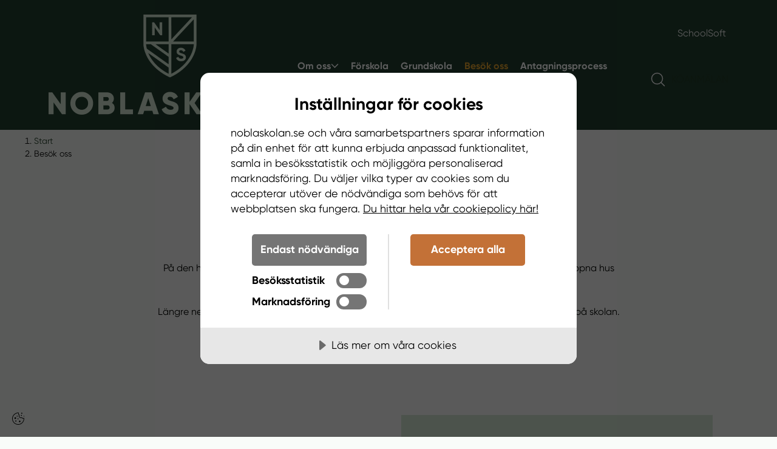

--- FILE ---
content_type: text/html; charset=UTF-8
request_url: https://noblaskolan.se/ronninge/besok/
body_size: 32082
content:
<!DOCTYPE html><html lang="sv-SE"><head><meta charset="UTF-8"><meta name="viewport" content="width=device-width, initial-scale=1, shrink-to-fit=no"><link rel="icon" type="image/svg+xml" href="https://noblaskolan.se/wp-content/uploads/2020/10/noblaskolanfaviconmorkgron.svg"> <script src="[data-uri]" defer></script> <link rel="profile" href="http://gmpg.org/xfn/11"><meta name='robots' content='index, follow, max-image-preview:large, max-snippet:-1, max-video-preview:-1' /><title>Besök oss | Noblaskolan Rönninge</title><meta name="description" content="Se tider för öppet hus eller ta en digital rundtur i vår skola. Du kan även anmäla ditt intresse via formuläret eller kontakta oss." /><link rel="canonical" href="https://noblaskolan.se/ronninge/besok/" /><meta property="og:locale" content="sv_SE" /><meta property="og:type" content="article" /><meta property="og:title" content="Besök oss | Noblaskolan Rönninge" /><meta property="og:description" content="Se tider för öppet hus eller ta en digital rundtur i vår skola. Du kan även anmäla ditt intresse via formuläret eller kontakta oss." /><meta property="og:url" content="https://noblaskolan.se/ronninge/besok/" /><meta property="og:site_name" content="Rönninge" /><meta property="article:modified_time" content="2025-11-10T12:18:01+00:00" /><meta name="twitter:card" content="summary_large_image" /><meta name="twitter:title" content="Besök oss | Noblaskolan Rönninge" /><meta name="twitter:description" content="Se tider för öppet hus eller ta en digital rundtur i vår skola. Du kan även anmäla ditt intresse via formuläret eller kontakta oss." /><meta name="twitter:label1" content="Beräknad lästid" /><meta name="twitter:data1" content="1 minut" /> <script type="application/ld+json" class="yoast-schema-graph">{"@context":"https://schema.org","@graph":[{"@type":"WebPage","@id":"https://noblaskolan.se/ronninge/besok/","url":"https://noblaskolan.se/ronninge/besok/","name":"Besök oss | Noblaskolan Rönninge","isPartOf":{"@id":"https://noblaskolan.se/ronninge/#website"},"datePublished":"2020-09-01T20:10:37+00:00","dateModified":"2025-11-10T12:18:01+00:00","description":"Se tider för öppet hus eller ta en digital rundtur i vår skola. Du kan även anmäla ditt intresse via formuläret eller kontakta oss.","breadcrumb":{"@id":"https://noblaskolan.se/ronninge/besok/#breadcrumb"},"inLanguage":"sv-SE","potentialAction":[{"@type":"ReadAction","target":["https://noblaskolan.se/ronninge/besok/"]}]},{"@type":"BreadcrumbList","@id":"https://noblaskolan.se/ronninge/besok/#breadcrumb","itemListElement":[{"@type":"ListItem","position":1,"name":"Start","item":"https://noblaskolan.se/ronninge/"},{"@type":"ListItem","position":2,"name":"Besök oss"}]},{"@type":"WebSite","@id":"https://noblaskolan.se/ronninge/#website","url":"https://noblaskolan.se/ronninge/","name":"Rönninge","description":"Noblaskolan Rönninge","potentialAction":[{"@type":"SearchAction","target":{"@type":"EntryPoint","urlTemplate":"https://noblaskolan.se/ronninge/?s={search_term_string}"},"query-input":"required name=search_term_string"}],"inLanguage":"sv-SE"}]}</script> <link rel='dns-prefetch' href='//cdn-eu.cookietractor.com' /><link rel='dns-prefetch' href='//sc-static.net' /><link rel='dns-prefetch' href='//tr.snapchat.com' /><link rel='dns-prefetch' href='//www.googletagmanager.com' /><link rel='dns-prefetch' href='//www.youtube.com' /><link rel='dns-prefetch' href='//connect.facebook.net' /><link rel='dns-prefetch' href='//c.clarity.ms' /><link rel='dns-prefetch' href='//www.clarity.ms' /><link rel='dns-prefetch' href='//maps.googleapis.com' /><link rel='stylesheet' id='ams-settings-css' href='https://noblaskolan.se/wp-content/mu-plugins/ams-core/public/assets/css/vars-settings.css?ver=1764580888' type='text/css' media='all' /><link rel='stylesheet' id='ams-typography-css' href='https://noblaskolan.se/wp-content/mu-plugins/ams-core/public/assets/css/vars-typography.css?ver=1763547536' type='text/css' media='all' /><link rel='stylesheet' id='ams-core-css' href='https://noblaskolan.se/wp-content/themes/ams/css/theme.min.css?ver=1769592484' type='text/css' media='all' /><link rel='stylesheet' id='ams-colors-css' href='https://noblaskolan.se/wp-content/mu-plugins/ams-core/public/assets/css/vars-colors.css?ver=1765356163' type='text/css' media='all' /><link rel='stylesheet' id='ams-vendor-fa-css' href='https://noblaskolan.se/wp-content/themes/ams/css/font-awesome.min.css?ver=1769592484' type='text/css' media='all' /><link rel='stylesheet' id='ams-css-css' href='https://noblaskolan.se/wp-content/themes/ams/css/style.min.css?ver=1769592484' type='text/css' media='all' /><link rel='stylesheet' id='ams-dynamic-css' href='https://noblaskolan.se/wp-content/themes/ams/inc/custom-styles.css?ver=1758871242' type='text/css' media='all' /><link rel='stylesheet' id='ams-form-dynamic-css' href='https://noblaskolan.se/wp-content/themes/ams/inc/form-css.css?ver=1758871242' type='text/css' media='all' /><link rel='stylesheet' id='ams-noblaskolan-child-css' href='https://noblaskolan.se/wp-content/themes/ams-noblaskolan-child/style.css?ver=1769592408' type='text/css' media='all' /><link rel='stylesheet' id='wp-block-library-css' href='https://noblaskolan.se/ronninge/wp-includes/css/dist/block-library/style.min.css?ver=6.4.3' type='text/css' media='all' /><style id='global-styles-inline-css' type='text/css'>body{--wp--preset--color--black: #000000;--wp--preset--color--cyan-bluish-gray: #abb8c3;--wp--preset--color--white: #ffffff;--wp--preset--color--pale-pink: #f78da7;--wp--preset--color--vivid-red: #cf2e2e;--wp--preset--color--luminous-vivid-orange: #ff6900;--wp--preset--color--luminous-vivid-amber: #fcb900;--wp--preset--color--light-green-cyan: #7bdcb5;--wp--preset--color--vivid-green-cyan: #00d084;--wp--preset--color--pale-cyan-blue: #8ed1fc;--wp--preset--color--vivid-cyan-blue: #0693e3;--wp--preset--color--vivid-purple: #9b51e0;--wp--preset--gradient--vivid-cyan-blue-to-vivid-purple: linear-gradient(135deg,rgba(6,147,227,1) 0%,rgb(155,81,224) 100%);--wp--preset--gradient--light-green-cyan-to-vivid-green-cyan: linear-gradient(135deg,rgb(122,220,180) 0%,rgb(0,208,130) 100%);--wp--preset--gradient--luminous-vivid-amber-to-luminous-vivid-orange: linear-gradient(135deg,rgba(252,185,0,1) 0%,rgba(255,105,0,1) 100%);--wp--preset--gradient--luminous-vivid-orange-to-vivid-red: linear-gradient(135deg,rgba(255,105,0,1) 0%,rgb(207,46,46) 100%);--wp--preset--gradient--very-light-gray-to-cyan-bluish-gray: linear-gradient(135deg,rgb(238,238,238) 0%,rgb(169,184,195) 100%);--wp--preset--gradient--cool-to-warm-spectrum: linear-gradient(135deg,rgb(74,234,220) 0%,rgb(151,120,209) 20%,rgb(207,42,186) 40%,rgb(238,44,130) 60%,rgb(251,105,98) 80%,rgb(254,248,76) 100%);--wp--preset--gradient--blush-light-purple: linear-gradient(135deg,rgb(255,206,236) 0%,rgb(152,150,240) 100%);--wp--preset--gradient--blush-bordeaux: linear-gradient(135deg,rgb(254,205,165) 0%,rgb(254,45,45) 50%,rgb(107,0,62) 100%);--wp--preset--gradient--luminous-dusk: linear-gradient(135deg,rgb(255,203,112) 0%,rgb(199,81,192) 50%,rgb(65,88,208) 100%);--wp--preset--gradient--pale-ocean: linear-gradient(135deg,rgb(255,245,203) 0%,rgb(182,227,212) 50%,rgb(51,167,181) 100%);--wp--preset--gradient--electric-grass: linear-gradient(135deg,rgb(202,248,128) 0%,rgb(113,206,126) 100%);--wp--preset--gradient--midnight: linear-gradient(135deg,rgb(2,3,129) 0%,rgb(40,116,252) 100%);--wp--preset--font-size--small: 13px;--wp--preset--font-size--medium: 20px;--wp--preset--font-size--large: 36px;--wp--preset--font-size--x-large: 42px;--wp--preset--font-size--2-xs: clamp(0.875rem, 0.8181rem + 0.2424vw, 1rem);--wp--preset--font-size--xs: clamp(1rem, 0.94318rem + 0.2424vw, 1.125rem);--wp--preset--font-size--sm: clamp(1.125rem, 1.06818rem + 0.2424vw, 1.25rem);--wp--preset--font-size--md: clamp(1.25rem, 1.1363rem + 0.4848vw, 1.5rem);--wp--preset--font-size--lg: clamp(1.5rem, 1.2727rem + 0.9696vw, 2rem);--wp--preset--font-size--x: clamp(2rem, 1.5454rem + 1.9393vw, 3rem);--wp--preset--font-size--2-xl: clamp(2.5rem, 2.0454rem + 1.9393vw, 3.5rem);--wp--preset--font-size--3-xl: clamp(3rem, 2.5454rem + 1.9393vw, 4rem);--wp--preset--font-size--4-xl: clamp(5rem, 3.8636rem + 4.8484vw, 7.5rem);--wp--preset--spacing--20: 0.44rem;--wp--preset--spacing--30: 0.67rem;--wp--preset--spacing--40: 1rem;--wp--preset--spacing--50: 1.5rem;--wp--preset--spacing--60: 2.25rem;--wp--preset--spacing--70: 3.38rem;--wp--preset--spacing--80: 5.06rem;--wp--preset--shadow--natural: 6px 6px 9px rgba(0, 0, 0, 0.2);--wp--preset--shadow--deep: 12px 12px 50px rgba(0, 0, 0, 0.4);--wp--preset--shadow--sharp: 6px 6px 0px rgba(0, 0, 0, 0.2);--wp--preset--shadow--outlined: 6px 6px 0px -3px rgba(255, 255, 255, 1), 6px 6px rgba(0, 0, 0, 1);--wp--preset--shadow--crisp: 6px 6px 0px rgba(0, 0, 0, 1);}body { margin: 0;--wp--style--global--content-size: 1000px;--wp--style--global--wide-size: 1000px; }.wp-site-blocks > .alignleft { float: left; margin-right: 2em; }.wp-site-blocks > .alignright { float: right; margin-left: 2em; }.wp-site-blocks > .aligncenter { justify-content: center; margin-left: auto; margin-right: auto; }:where(.is-layout-flex){gap: 0.5em;}:where(.is-layout-grid){gap: 0.5em;}body .is-layout-flow > .alignleft{float: left;margin-inline-start: 0;margin-inline-end: 2em;}body .is-layout-flow > .alignright{float: right;margin-inline-start: 2em;margin-inline-end: 0;}body .is-layout-flow > .aligncenter{margin-left: auto !important;margin-right: auto !important;}body .is-layout-constrained > .alignleft{float: left;margin-inline-start: 0;margin-inline-end: 2em;}body .is-layout-constrained > .alignright{float: right;margin-inline-start: 2em;margin-inline-end: 0;}body .is-layout-constrained > .aligncenter{margin-left: auto !important;margin-right: auto !important;}body .is-layout-constrained > :where(:not(.alignleft):not(.alignright):not(.alignfull)){max-width: var(--wp--style--global--content-size);margin-left: auto !important;margin-right: auto !important;}body .is-layout-constrained > .alignwide{max-width: var(--wp--style--global--wide-size);}body .is-layout-flex{display: flex;}body .is-layout-flex{flex-wrap: wrap;align-items: center;}body .is-layout-flex > *{margin: 0;}body .is-layout-grid{display: grid;}body .is-layout-grid > *{margin: 0;}body{padding-top: 0px;padding-right: 0px;padding-bottom: 0px;padding-left: 0px;}.wp-element-button, .wp-block-button__link{background-color: #32373c;border-width: 0;color: #fff;font-family: inherit;font-size: inherit;line-height: inherit;padding: calc(0.667em + 2px) calc(1.333em + 2px);text-decoration: none;}.has-black-color{color: var(--wp--preset--color--black) !important;}.has-cyan-bluish-gray-color{color: var(--wp--preset--color--cyan-bluish-gray) !important;}.has-white-color{color: var(--wp--preset--color--white) !important;}.has-pale-pink-color{color: var(--wp--preset--color--pale-pink) !important;}.has-vivid-red-color{color: var(--wp--preset--color--vivid-red) !important;}.has-luminous-vivid-orange-color{color: var(--wp--preset--color--luminous-vivid-orange) !important;}.has-luminous-vivid-amber-color{color: var(--wp--preset--color--luminous-vivid-amber) !important;}.has-light-green-cyan-color{color: var(--wp--preset--color--light-green-cyan) !important;}.has-vivid-green-cyan-color{color: var(--wp--preset--color--vivid-green-cyan) !important;}.has-pale-cyan-blue-color{color: var(--wp--preset--color--pale-cyan-blue) !important;}.has-vivid-cyan-blue-color{color: var(--wp--preset--color--vivid-cyan-blue) !important;}.has-vivid-purple-color{color: var(--wp--preset--color--vivid-purple) !important;}.has-black-background-color{background-color: var(--wp--preset--color--black) !important;}.has-cyan-bluish-gray-background-color{background-color: var(--wp--preset--color--cyan-bluish-gray) !important;}.has-white-background-color{background-color: var(--wp--preset--color--white) !important;}.has-pale-pink-background-color{background-color: var(--wp--preset--color--pale-pink) !important;}.has-vivid-red-background-color{background-color: var(--wp--preset--color--vivid-red) !important;}.has-luminous-vivid-orange-background-color{background-color: var(--wp--preset--color--luminous-vivid-orange) !important;}.has-luminous-vivid-amber-background-color{background-color: var(--wp--preset--color--luminous-vivid-amber) !important;}.has-light-green-cyan-background-color{background-color: var(--wp--preset--color--light-green-cyan) !important;}.has-vivid-green-cyan-background-color{background-color: var(--wp--preset--color--vivid-green-cyan) !important;}.has-pale-cyan-blue-background-color{background-color: var(--wp--preset--color--pale-cyan-blue) !important;}.has-vivid-cyan-blue-background-color{background-color: var(--wp--preset--color--vivid-cyan-blue) !important;}.has-vivid-purple-background-color{background-color: var(--wp--preset--color--vivid-purple) !important;}.has-black-border-color{border-color: var(--wp--preset--color--black) !important;}.has-cyan-bluish-gray-border-color{border-color: var(--wp--preset--color--cyan-bluish-gray) !important;}.has-white-border-color{border-color: var(--wp--preset--color--white) !important;}.has-pale-pink-border-color{border-color: var(--wp--preset--color--pale-pink) !important;}.has-vivid-red-border-color{border-color: var(--wp--preset--color--vivid-red) !important;}.has-luminous-vivid-orange-border-color{border-color: var(--wp--preset--color--luminous-vivid-orange) !important;}.has-luminous-vivid-amber-border-color{border-color: var(--wp--preset--color--luminous-vivid-amber) !important;}.has-light-green-cyan-border-color{border-color: var(--wp--preset--color--light-green-cyan) !important;}.has-vivid-green-cyan-border-color{border-color: var(--wp--preset--color--vivid-green-cyan) !important;}.has-pale-cyan-blue-border-color{border-color: var(--wp--preset--color--pale-cyan-blue) !important;}.has-vivid-cyan-blue-border-color{border-color: var(--wp--preset--color--vivid-cyan-blue) !important;}.has-vivid-purple-border-color{border-color: var(--wp--preset--color--vivid-purple) !important;}.has-vivid-cyan-blue-to-vivid-purple-gradient-background{background: var(--wp--preset--gradient--vivid-cyan-blue-to-vivid-purple) !important;}.has-light-green-cyan-to-vivid-green-cyan-gradient-background{background: var(--wp--preset--gradient--light-green-cyan-to-vivid-green-cyan) !important;}.has-luminous-vivid-amber-to-luminous-vivid-orange-gradient-background{background: var(--wp--preset--gradient--luminous-vivid-amber-to-luminous-vivid-orange) !important;}.has-luminous-vivid-orange-to-vivid-red-gradient-background{background: var(--wp--preset--gradient--luminous-vivid-orange-to-vivid-red) !important;}.has-very-light-gray-to-cyan-bluish-gray-gradient-background{background: var(--wp--preset--gradient--very-light-gray-to-cyan-bluish-gray) !important;}.has-cool-to-warm-spectrum-gradient-background{background: var(--wp--preset--gradient--cool-to-warm-spectrum) !important;}.has-blush-light-purple-gradient-background{background: var(--wp--preset--gradient--blush-light-purple) !important;}.has-blush-bordeaux-gradient-background{background: var(--wp--preset--gradient--blush-bordeaux) !important;}.has-luminous-dusk-gradient-background{background: var(--wp--preset--gradient--luminous-dusk) !important;}.has-pale-ocean-gradient-background{background: var(--wp--preset--gradient--pale-ocean) !important;}.has-electric-grass-gradient-background{background: var(--wp--preset--gradient--electric-grass) !important;}.has-midnight-gradient-background{background: var(--wp--preset--gradient--midnight) !important;}.has-small-font-size{font-size: var(--wp--preset--font-size--small) !important;}.has-medium-font-size{font-size: var(--wp--preset--font-size--medium) !important;}.has-large-font-size{font-size: var(--wp--preset--font-size--large) !important;}.has-x-large-font-size{font-size: var(--wp--preset--font-size--x-large) !important;}.has-2-xs-font-size{font-size: var(--wp--preset--font-size--2-xs) !important;}.has-xs-font-size{font-size: var(--wp--preset--font-size--xs) !important;}.has-sm-font-size{font-size: var(--wp--preset--font-size--sm) !important;}.has-md-font-size{font-size: var(--wp--preset--font-size--md) !important;}.has-lg-font-size{font-size: var(--wp--preset--font-size--lg) !important;}.has-x-font-size{font-size: var(--wp--preset--font-size--x) !important;}.has-2-xl-font-size{font-size: var(--wp--preset--font-size--2-xl) !important;}.has-3-xl-font-size{font-size: var(--wp--preset--font-size--3-xl) !important;}.has-4-xl-font-size{font-size: var(--wp--preset--font-size--4-xl) !important;}
.wp-block-navigation a:where(:not(.wp-element-button)){color: inherit;}
:where(.wp-block-post-template.is-layout-flex){gap: 1.25em;}:where(.wp-block-post-template.is-layout-grid){gap: 1.25em;}
:where(.wp-block-columns.is-layout-flex){gap: 2em;}:where(.wp-block-columns.is-layout-grid){gap: 2em;}
.wp-block-pullquote{font-size: 1.5em;line-height: 1.6;}</style> <script type="text/javascript" src="https://noblaskolan.se/ronninge/wp-includes/js/jquery/jquery.min.js?ver=3.7.1" id="jquery-core-js"></script> <script type="text/javascript" src="https://noblaskolan.se/ronninge/wp-includes/js/jquery/jquery-migrate.min.js?ver=3.4.1" id="jquery-migrate-js" defer data-deferred="1"></script> <script data-lang="sv-SE" data-id="b4b6e126-6a14-4c9b-8eab-17944e79f1a3" type="text/javascript" src="https://cdn-eu.cookietractor.com/cookietractor.js" id="cookietractor-js"></script> <link rel="https://api.w.org/" href="https://noblaskolan.se/ronninge/wp-json/" /><link rel="alternate" type="application/json" href="https://noblaskolan.se/ronninge/wp-json/wp/v2/pages/44" /><link rel="EditURI" type="application/rsd+xml" title="RSD" href="https://noblaskolan.se/ronninge/xmlrpc.php?rsd" /><meta name="generator" content="WordPress 6.4.3" /><link rel='shortlink' href='https://noblaskolan.se/ronninge/?p=44' /><link rel="alternate" type="application/json+oembed" href="https://noblaskolan.se/ronninge/wp-json/oembed/1.0/embed?url=https%3A%2F%2Fnoblaskolan.se%2Fronninge%2Fbesok%2F" /><link rel="alternate" type="text/xml+oembed" href="https://noblaskolan.se/ronninge/wp-json/oembed/1.0/embed?url=https%3A%2F%2Fnoblaskolan.se%2Fronninge%2Fbesok%2F&#038;format=xml" /><meta name="mobile-web-app-capable" content="yes"><meta name="apple-mobile-web-app-capable" content="yes"><meta name="apple-mobile-web-app-title" content="Rönninge - Noblaskolan Rönninge"><style type="text/css">.recentcomments a{display:inline !important;padding:0 !important;margin:0 !important;}</style><meta name="google-site-verification" content="3ZRyG66z8ALgO1TicP1D2EeNGuBdc39qs2m4BaDHwOY" /><style>.ams-footer .footer-contact a{white-space:nowrap}</style></head><body class="page-template-default page page-id-44 wp-embed-responsive ams-noblaskolan-child has-new-header has-footer-cta" itemscope itemtype="http://schema.org/WebSite" data-color-scheme="transparent"><div id="error-dialog-box" class="dialog-box d-none"><div class="dialog-box-content site-element-animate-top"><div class="container">
<span class="dialog-box-close">&times;</span><div class="error-title">&nbsp;</div></div><p class="error-msg"></p></div></div><div class="overlay"></div><div id="page" class="site site__main-wrapper"><ul class="ams-skip-links u-list-none m-0" aria-label="Genvägar"><li>
<a href="#content" class="u-sr-only u-sr-only-focusable">Hoppa till innehåll</a></li><li>
<a href="#footer" class="u-sr-only u-sr-only-focusable">Hoppa till sidfot</a></li></ul><header class="ams-header has-border " data-position="fixed" data-single-sub="on" data-active-open="on"><div class="ams-header__inner"><div class="h-container l-container-full u-pt-fluid-sm u-pb-fluid-sm">
<a href="https://noblaskolan.se/ronninge/" class="ams-header__logo">
<picture><source media="(min-width: 32em)" srcset="https://noblaskolan.se/wp-content/uploads/2025/11/noblaskolanlogotypljusgronrgb-400x165.png 400w, https://noblaskolan.se/wp-content/uploads/2025/11/noblaskolanlogotypljusgronrgb-300x124.png 300w, https://noblaskolan.se/wp-content/uploads/2025/11/noblaskolanlogotypljusgronrgb-600x247.png 600w, https://noblaskolan.se/wp-content/uploads/2025/11/noblaskolanlogotypljusgronrgb-800x330.png 800w, https://noblaskolan.se/wp-content/uploads/2025/11/noblaskolanlogotypljusgronrgb-1024x422.png 1024w, https://noblaskolan.se/wp-content/uploads/2025/11/noblaskolanlogotypljusgronrgb-1200x495.png 1200w" sizes="(max-width: 400px) 100vw, 400px" /><source srcset="https://noblaskolan.se/wp-content/uploads/2025/11/noblaskolanlogotypljusgronrgb-400x165.png 400w, https://noblaskolan.se/wp-content/uploads/2025/11/noblaskolanlogotypljusgronrgb-300x124.png 300w, https://noblaskolan.se/wp-content/uploads/2025/11/noblaskolanlogotypljusgronrgb-600x247.png 600w, https://noblaskolan.se/wp-content/uploads/2025/11/noblaskolanlogotypljusgronrgb-800x330.png 800w, https://noblaskolan.se/wp-content/uploads/2025/11/noblaskolanlogotypljusgronrgb-1024x422.png 1024w, https://noblaskolan.se/wp-content/uploads/2025/11/noblaskolanlogotypljusgronrgb-1200x495.png 1200w" sizes="(max-width: 400px) 100vw, 400px" /><img data-lazyloaded="1" data-placeholder-resp="400x165" src="[data-uri]" width="400" height="165" data-src="https://noblaskolan.se/wp-content/uploads/2025/11/noblaskolanlogotypljusgronrgb-400x165.png" class="is-default" alt="Logga Nobla" data-sizes="(max-width: 400px) 100vw, 400px" decoding="async" data-srcset="https://noblaskolan.se/wp-content/uploads/2025/11/noblaskolanlogotypljusgronrgb-400x165.png 400w, https://noblaskolan.se/wp-content/uploads/2025/11/noblaskolanlogotypljusgronrgb-300x124.png 300w, https://noblaskolan.se/wp-content/uploads/2025/11/noblaskolanlogotypljusgronrgb-600x247.png 600w, https://noblaskolan.se/wp-content/uploads/2025/11/noblaskolanlogotypljusgronrgb-800x330.png 800w, https://noblaskolan.se/wp-content/uploads/2025/11/noblaskolanlogotypljusgronrgb-1024x422.png 1024w, https://noblaskolan.se/wp-content/uploads/2025/11/noblaskolanlogotypljusgronrgb-1200x495.png 1200w" /><noscript><img width="400" height="165" src="https://noblaskolan.se/wp-content/uploads/2025/11/noblaskolanlogotypljusgronrgb-400x165.png" class="is-default" alt="Logga Nobla" sizes="(max-width: 400px) 100vw, 400px" decoding="async" srcset="https://noblaskolan.se/wp-content/uploads/2025/11/noblaskolanlogotypljusgronrgb-400x165.png 400w, https://noblaskolan.se/wp-content/uploads/2025/11/noblaskolanlogotypljusgronrgb-300x124.png 300w, https://noblaskolan.se/wp-content/uploads/2025/11/noblaskolanlogotypljusgronrgb-600x247.png 600w, https://noblaskolan.se/wp-content/uploads/2025/11/noblaskolanlogotypljusgronrgb-800x330.png 800w, https://noblaskolan.se/wp-content/uploads/2025/11/noblaskolanlogotypljusgronrgb-1024x422.png 1024w, https://noblaskolan.se/wp-content/uploads/2025/11/noblaskolanlogotypljusgronrgb-1200x495.png 1200w" /></noscript></picture></a><div class="ams-header__mobile">
<button class="c-icon-switch c-icon-switch--rotate js-icon-switch js-header-mobile-search-toggle" aria-label="Open/Close search" aria-controls="ams-header-search" aria-expanded="false">
<svg class="c-icon c-icon-switch__icon c-icon-switch__icon--a" viewBox="0 0 32 32" xmlns="http://www.w3.org/2000/svg" aria-hidden="true" focusable="false">
<g class="c-icon__group" fill="none" stroke="currentColor" stroke-width="2" stroke-miterlimit="10" stroke-linecap="round" stroke-linejoin="round">
<path d="M30 30L22.5 22.5"/>
<path d="M14 26C20.6274 26 26 20.6274 26 14C26 7.37258 20.6274 2 14 2C7.37258 2 2 7.37258 2 14C2 20.6274 7.37258 26 14 26Z"/>
</g>
</svg>
<svg class="c-icon c-icon-switch__icon c-icon-switch__icon--b" viewBox="0 0 32 32" xmlns="http://www.w3.org/2000/svg" aria-hidden="true" focusable="false">
<g class="c-icon__group" fill="none" stroke="currentColor" stroke-width="2" stroke-miterlimit="10" stroke-linecap="round" stroke-linejoin="round">
<path d="M3 29L29 3"/>
<path d="M29 29L3 3"/>
</g>
</svg>
</button><button class="c-icon-switch c-icon-switch--rotate js-icon-switch js-header-mobile-nav-toggle" aria-label="Open/Close menu" aria-controls="ams-header-nav" aria-expanded="false">
<svg class="c-icon c-icon-switch__icon c-icon-switch__icon--a" viewBox="0 0 32 32" xmlns="http://www.w3.org/2000/svg" aria-hidden="true" focusable="false">
<g class="c-icon__group" fill="none" stroke="currentColor" stroke-width="2" stroke-miterlimit="10" stroke-linecap="round" stroke-linejoin="round">
<path d="M30 26H2"/>
<path d="M30 16H2"/>
<path d="M30 6H2"/>
</g>
</svg>
<svg class="c-icon c-icon-switch__icon c-icon-switch__icon--b" viewBox="0 0 32 32" xmlns="http://www.w3.org/2000/svg" aria-hidden="true" focusable="false">
<g class="c-icon__group" fill="none" stroke="currentColor" stroke-width="2" stroke-miterlimit="10" stroke-linecap="round" stroke-linejoin="round">
<path d="M3 29L29 3"/>
<path d="M29 29L3 3"/>
</g>
</svg>
</button></div><div class="ams-header__nav js-header-nav" id="ams-header-nav"><div class="n-container l-container-full"><nav class="ams-header__nav__primary u-justify-end" aria-label="Primär meny"><ul class="c-nav"><li class="c-nav__item c-nav__item--om has-children" data-sub-layout="flyout"><a href="https://noblaskolan.se/ronninge/om/" class="c-nav__link" aria-haspopup="menu">Om oss</a><ul class="c-sub-nav"><li class="c-sub-nav__item c-sub-nav__item--om"><a href="https://noblaskolan.se/ronninge/om/" class="c-sub-nav__link">Om skolan</a></li><li class="c-sub-nav__item c-sub-nav__item--fritids"><a href="https://noblaskolan.se/ronninge/om/fritids/" class="c-sub-nav__link">Fritids</a></li><li class="c-sub-nav__item c-sub-nav__item--lasarstider"><a href="https://noblaskolan.se/ronninge/om/lasarstider/" class="c-sub-nav__link">Läsårstider</a></li><li class="c-sub-nav__item c-sub-nav__item--skolmat"><a href="https://noblaskolan.se/ronninge/om/skolmat/" class="c-sub-nav__link">Vår mat</a></li><li class="c-sub-nav__item c-sub-nav__item--elevhalsa"><a href="https://noblaskolan.se/ronninge/om/elevhalsa/" class="c-sub-nav__link">Elevhälsa</a></li><li class="c-sub-nav__item c-sub-nav__item--vanliga-fragor"><a href="https://noblaskolan.se/ronninge/om/vanliga-fragor/" class="c-sub-nav__link">Vanliga frågor</a></li><li class="c-sub-nav__item c-sub-nav__item--en-del-av-academedia"><a href="https://noblaskolan.se/ronninge/om/en-del-av-academedia/" class="c-sub-nav__link">En del av AcadeMedia</a></li></ul></li><li class="c-nav__item c-nav__item--forskola"><a href="https://noblaskolan.se/ronninge/om/forskola/" class="c-nav__link">Förskola</a></li><li class="c-nav__item c-nav__item--grundskola"><a href="https://noblaskolan.se/ronninge/om/grundskola/" class="c-nav__link">Grundskola</a></li><li class="c-nav__item c-nav__item--besok is-active"><a href="https://noblaskolan.se/ronninge/besok/" aria-current="page" class="c-nav__link">Besök oss</a></li><li class="c-nav__item c-nav__item--antagning"><a href="https://noblaskolan.se/ronninge/antagning/" class="c-nav__link">Antagningsprocess</a></li><li class="c-nav__item c-nav__item--kontakt has-children" data-sub-layout="flyout"><a href="/ronninge/kontakt" class="c-nav__link" aria-haspopup="menu">Kontakt</a><ul class="c-sub-nav"><li class="c-sub-nav__item c-sub-nav__item--kontakt-2"><a href="https://noblaskolan.se/ronninge/kontakt/" class="c-sub-nav__link">Kontakt</a></li><li class="c-sub-nav__item c-sub-nav__item--synpunkter-pa-verksamheten"><a href="https://noblaskolan.se/om/kvalitet/synpunkter/" class="c-sub-nav__link">Synpunkter på verksamheten</a></li></ul></li></ul></nav><nav class="ams-header__nav__secondary" aria-label="Secondary menu"><ul class="c-nav"><li class="c-nav__item c-nav__item--schoolsoft-2"><a href="https://sms.schoolsoft.se/academediagrundskolor/jsp/Login.jsp" class="c-nav__link">SchoolSoft</a></li></ul></nav><div class="ams-header__nav__action">
<button class="ams-header__nav__action__search c-icon-switch c-icon-switch--rotate js-icon-switch js-header-desktop-search-toggle" aria-label="Open/Close search" aria-controls="ams-header-search" aria-expanded="false">
<svg class="c-icon c-icon-switch__icon c-icon-switch__icon--a" viewBox="0 0 32 32" xmlns="http://www.w3.org/2000/svg" aria-hidden="true" focusable="false">
<g class="c-icon__group" fill="none" stroke="currentColor" stroke-width="2" stroke-miterlimit="10" stroke-linecap="round" stroke-linejoin="round">
<path d="M30 30L22.5 22.5"/>
<path d="M14 26C20.6274 26 26 20.6274 26 14C26 7.37258 20.6274 2 14 2C7.37258 2 2 7.37258 2 14C2 20.6274 7.37258 26 14 26Z"/>
</g>
</svg>
<svg class="c-icon c-icon-switch__icon c-icon-switch__icon--b" viewBox="0 0 32 32" xmlns="http://www.w3.org/2000/svg" aria-hidden="true" focusable="false">
<g class="c-icon__group" fill="none" stroke="currentColor" stroke-width="2" stroke-miterlimit="10" stroke-linecap="round" stroke-linejoin="round">
<path d="M3 29L29 3"/>
<path d="M29 29L3 3"/>
</g>
</svg>
</button><div class="c-cta-button c-cta-button--header js-header-cta">
<a href="https://noblaskolan.se/ronninge/koanmalan/" class="c-btn c-cta-button__link" data-style="round" data-variant="default">
KÖANMÄLAN		</a></div></div></div></div></div></div>
<search class="ams-header__search js-header-search" id="ams-header-search"><div class="h-container l-container-narrow"><div class="ams-header__search__form js-header-search-form"><form class="search-form" role="search" aria-label="Sökformulär" method="get" action="https://noblaskolan.se/ronninge/"><div class="c-autocomplete js-autocomplete">
<label class="u-sr-only" for="s">Sök efter:</label><div class="c-search c-search--left">
<input type="search" class="c-search__input f-control js-autocomplete__input" id="s" name="s" autocomplete="off" placeholder="Vad letar du efter?" value="" aria-label="SearchBox" pattern=".{3,}" required /><button type="submit" class="c-search__btn submit" aria-label="Sök">
<svg class="c-icon c-icon--new-header" viewBox="0 0 32 32" xmlns="http://www.w3.org/2000/svg" aria-hidden="true" focusable="false">
<g class="c-icon__group" fill="none" stroke="currentColor" stroke-width="2" stroke-miterlimit="10" stroke-linecap="round" stroke-linejoin="round">
<path d="M30 30L22.5 22.5" />
<path d="M14 26C20.6274 26 26 20.6274 26 14C26 7.37258 20.6274 2 14 2C7.37258 2 2 7.37258 2 14C2 20.6274 7.37258 26 14 26Z" />
</g>
</svg>		</button><div class="c-autocomplete__loader" aria-hidden="true"><div class="c-loader c-loader--v1"><div class="c-loader__item"></div></div></div></div><div class="c-autocomplete__results js-autocomplete__results"><ul class="c-autocomplete__list js-autocomplete__list" id="search-autocomplete-list"><li class="c-autocomplete__item js-autocomplete__item u-hide">
<a href="#" class="c-autocomplete__link" data-autocomplete-url>
<span class="c-autocomplete__title" data-autocomplete-label></span>
<span class="c-autocomplete__type" data-autocomplete-type></span>
<span class="c-autocomplete__excerpt" data-autocomplete-excerpt></span>
</a></li></ul><p class="u-sr-only" aria-live="polite" aria-atomic="true">
<span class="c-autocomplete__aria-results-text">0</span> hittade resultat</p></div></div></form></div><div class="ams-header__search__info l-grid u-gap-2xl"><div class="search-contact l-col-6@lg"><p class="search-contact__label">Kontakt</p><p class="search-contact__info">
Telefon: <a href="tel:0853259550">08-532 595 50</a><br>E-post: <a href="mailto:r&#111;&#110;ni&#110;&#103;e&#064;n&#111;&#098;&#108;as&#107;&#111;&#108;&#097;&#110;.s&#101;">r&#111;nni&#110;g&#101;&#064;&#110;o&#098;la&#115;&#107;&#111;&#108;&#097;n&#046;&#115;e</a><br></p></div></div></div>
</search></header><nav id="breadcrumbs" class="c-breadcrumb c-breadcrumb--fixed" aria-label="Brödsmulor"><ol><li><a href="https://noblaskolan.se/ronninge/">Start</a></li><li class="breadcrumb_last" aria-current="page">Besök oss</li></ol></nav><main id="content" class="s-content wrapper p-0" ><section  class="ams-cta ams-cta--stacked c-block l-stacked" data-color-scheme="transparent"><div class="l-container-narrow l-stack l-stack-fluid-2xl u-pt-fluid-2xl-4xl u-pb-fluid-None is-center is-center@md"><div class="ams-cta__intro l-stack l-stack-lg"><h1
class="c-heading u-font-title-1 "
style="">
Besök oss på Noblaskolan Rönninge</h1><div class="c-text l-stack u-cs-xl u-font-body"><p>På den här sidan publicerar vi våra tider för öppet hus. Vill du få information om kommande öppna hus och annat som händer hos oss? Gör en intresseanmälan i formuläret!</p><p>Längre ner på sidan kan du redan nu gå en digital rundtur i våra lokaler för att se hur vi har det på skolan.</p><p>Om du har några frågor är du alltid välkommen att <a href="https://noblaskolan.se/ronninge/kontakt/">kontakta oss</a>.</p></div></div></div></section><div class="container core-columns"><div class="row"><div class="col-12"><div class="wp-block-columns is-layout-flex wp-container-core-columns-layout-1 wp-block-columns-is-layout-flex"><div class="wp-block-column is-layout-flow wp-block-column-is-layout-flow"><section  class="ams-open-house ams_openhouse_module_v2 c-block l-stacked js-load-more" data-color-scheme="transparent-card-primar2-hover-standard_standard" data-count="2" data-count-mobile="2"><div class="l-container l-stack l-stack-fluid-2xl u-pt-fluid-md-xl u-pb-fluid-md-xl is-center is-center@md"><div class="ams-open-house__intro l-stack l-stack-lg"><h2
class="c-heading u-font-title-2 "
style="">
Våra öppna hus</h2></div><ul
id="ams-open-house-list-697e2789adafc" class="ams-open-house__list l-grid u-gap-2xl u-justify-center js-results c-card-ac "
aria-label="Öppet hus"
data-filter-animation="off"><li class="l-col-12@md ams_module_filter_cards"><article class="c-card " data-style="square" data-variant="default"><div class="c-card__content"><p class="c-card__text">
För närvarande har vi inga öppna hus inplanerade under terminen.</p></div></article></li></ul><div class="no-results u-mt-0 u-hide" data-filter-fallback-id="ams-open-house-list-697e2789adafc"><p>Det finns inga resultat som matchar din filtrering.</p></div><div class="ams-open-house__more u-inline-items js-load-more-btn">
<button href="#"
class="c-btn"
data-style="round"
data-size="md"
data-width="full-mobile"
data-variant="outline">
Se fler datum
</button></div></div></section></div><div class="wp-block-column is-layout-flow wp-block-column-is-layout-flow"> <script src="[data-uri]" defer></script> <style></style> <script src="[data-uri]" defer></script> <div
class=" ams-form__form-wrapper container ams-form__shape--sharp-corners  site__text-color--dark   site__secondary-bg--100  ams_active_form_state_default"
><div
class="pb-5 "><h3
class="site__heading-size-4 ams-form__headline text_align--Center  site__primary-color ">
Vill du bli påmind inför Öppet hus?</h3><p
class="ams-form__description text_align--Center ">Fyll i formuläret så hör vi av oss när det närmar sig.</p><form   id="ams-form__697e2789aff93"
autocomplete="on"
class="ams-form"
method="POST"><input type="hidden" id="aca_send_form_nonce" name="aca_send_form_nonce" value="48e2bd5cc8" /><input type="hidden" name="_wp_http_referer" value="/ronninge/besok/" />			<input type="hidden" name="aca_form_id" value="ZlMLHCbzMpsp"/>
<label
class="ams-form__field-full-width  ams-form__field-required ams-form__field ams-form__label"><div class="_title site__subheading-11">E-post</div>
<input
data-nicename="E-post" maxlength="100" required					   type="text" name="email"/></label>
<label
class="  ams-form__field ams-form__label"><div class="_title site__subheading-11">Mobilnummer</div>
<input
data-nicename="Mobilnummer" maxlength="50" 					   type="text" name="mobilePhoneNumber"/></label><fieldset   required					  class="    ams-form__field-required ams-form__field ams-form__label ams-form__checkbox-wrapper"><div   class="_title site__subheading-11">
Välj studiestart</div><div class="ams-form__checkbox-wrapper">
<button id="aca-dropdown__697e2789b6a1e"style="border-color: #000000;"
class="ams-form__dropdown-button ams-form__checkbox-wrapper ams-form__checkbox-dropdown ams-form__select  site__text-color--dark "
>Välj studiestart<div id="arrow2" class="float-right pointer--none">
<svg width="20" height="11" viewBox="0 0 20 11" fill="none" xmlns="http://www.w3.org/2000/svg">
<path
d="M1.70711 0.292893C1.31658 -0.0976311 0.683417 -0.0976311 0.292893 0.292893C-0.0976311 0.683417 -0.0976311 1.31658 0.292893 1.70711L1.70711 0.292893ZM10 10L9.29289 10.7071C9.68342 11.0976 10.3166 11.0976 10.7071 10.7071L10 10ZM19.7071 1.70711C20.0976 1.31658 20.0976 0.683417 19.7071 0.292893C19.3166 -0.0976311 18.6834 -0.0976311 18.2929 0.292893L19.7071 1.70711ZM0.292893 1.70711L9.29289 10.7071L10.7071 9.29289L1.70711 0.292893L0.292893 1.70711ZM10.7071 10.7071L19.7071 1.70711L18.2929 0.292893L9.29289 9.29289L10.7071 10.7071Z"
fill="#000000"></path>
</svg></div>
</button></div><div id="aca-dropdown-options__697e2789b6a1e"
class="ams-form__checkbox-dropdown ams-form__select-list radio "
aria-hidden="true"
aria-labelledby="aca-dropdown__697e2789b6a1e"><ul><li class="ams-form__box-wrapper markup">
<label
class="container-checkmark site__main-font site__main-font-weight-normal  site__text-color--dark "><input
type="radio"
name="startOfStudies"
autocomplete="off"/>
<span class="checkmark"></span>
</label></li><li class="ams-form__box-wrapper"
data-value="2026"
data-title="2026">
<label
class="container-checkmark site__main-font site__main-font-weight-normal  site__text-color--dark ">
2026							<input data-nicename="2026"
data-custom=""
data-value="2026"type="radio"
value="2026"
name="startOfStudies-245790"
autocomplete="off"
>
<span class="checkmark">
<i class="fal fa-check"></i>
</span>
</label></li><li class="ams-form__box-wrapper"
data-value="2027"
data-title="2027">
<label
class="container-checkmark site__main-font site__main-font-weight-normal  site__text-color--dark ">
2027							<input data-nicename="2027"
data-custom=""
data-value="2027"type="radio"
value="2027"
name="startOfStudies-245790"
autocomplete="off"
>
<span class="checkmark">
<i class="fal fa-check"></i>
</span>
</label></li><li class="ams-form__box-wrapper"
data-value="2028"
data-title="2028">
<label
class="container-checkmark site__main-font site__main-font-weight-normal  site__text-color--dark ">
2028							<input data-nicename="2028"
data-custom=""
data-value="2028"type="radio"
value="2028"
name="startOfStudies-245790"
autocomplete="off"
>
<span class="checkmark">
<i class="fal fa-check"></i>
</span>
</label></li><li class="ams-form__box-wrapper"
data-value="2029"
data-title="2029">
<label
class="container-checkmark site__main-font site__main-font-weight-normal  site__text-color--dark ">
2029							<input data-nicename="2029"
data-custom=""
data-value="2029"type="radio"
value="2029"
name="startOfStudies-245790"
autocomplete="off"
>
<span class="checkmark">
<i class="fal fa-check"></i>
</span>
</label></li><li class="ams-form__box-wrapper"
data-value="2030"
data-title="2030">
<label
class="container-checkmark site__main-font site__main-font-weight-normal  site__text-color--dark ">
2030							<input data-nicename="2030"
data-custom=""
data-value="2030"type="radio"
value="2030"
name="startOfStudies-245790"
autocomplete="off"
>
<span class="checkmark">
<i class="fal fa-check"></i>
</span>
</label></li></ul></div> <script src="[data-uri]" defer></script> </fieldset><fieldset data-element-filter-relation="db-query"
data-element-identifier="organisationalunit/grades"class="ams-form__field ams-form__label ams-form__radio-dropdown  ams-form__field-required"
required><div
class="_title site__subheading-11">Jag är intresserad av</div><div class="ams-form__checkbox-wrapper">
<button id="aca-dropdown__697e2789d958d"style="border-color: #000000;"
class="ams-form__dropdown-button ams-form__checkbox-wrapper ams-form__checkbox-dropdown ams-form__select  site__text-color--dark "
>Välj<div id="arrow2" class="float-right pointer--none">
<svg width="20" height="11" viewBox="0 0 20 11" fill="none" xmlns="http://www.w3.org/2000/svg">
<path
d="M1.70711 0.292893C1.31658 -0.0976311 0.683417 -0.0976311 0.292893 0.292893C-0.0976311 0.683417 -0.0976311 1.31658 0.292893 1.70711L1.70711 0.292893ZM10 10L9.29289 10.7071C9.68342 11.0976 10.3166 11.0976 10.7071 10.7071L10 10ZM19.7071 1.70711C20.0976 1.31658 20.0976 0.683417 19.7071 0.292893C19.3166 -0.0976311 18.6834 -0.0976311 18.2929 0.292893L19.7071 1.70711ZM0.292893 1.70711L9.29289 10.7071L10.7071 9.29289L1.70711 0.292893L0.292893 1.70711ZM10.7071 10.7071L19.7071 1.70711L18.2929 0.292893L9.29289 9.29289L10.7071 10.7071Z"
fill="#000000"></path>
</svg></div>
</button></div><div id="aca-dropdown-options__697e2789d958d"
class="ams-form__checkbox-dropdown ams-form__select-list radio "
aria-hidden="true"
aria-labelledby="aca-dropdown__697e2789d958d"><ul><li class="ams-form__box-wrapper markup">
<label
class="container-checkmark site__main-font site__main-font-weight-normal  site__text-color--dark "><input
type="radio"
name="grade"
autocomplete="off"/>
<span class="checkmark"></span>
</label></li><li class="ams-form__box-wrapper"
data-value="0"
data-title="F (Förskoleklass)">
<label
class="container-checkmark site__main-font site__main-font-weight-normal  site__text-color--dark ">
F (Förskoleklass)							<input data-nicename="F (Förskoleklass)"
data-custom=""
data-value="0"type="radio"
value="0"
name="grade-140376"
autocomplete="off"
>
<span class="checkmark">
<i class="fal fa-check"></i>
</span>
</label></li><li class="ams-form__box-wrapper"
data-value="1"
data-title="1">
<label
class="container-checkmark site__main-font site__main-font-weight-normal  site__text-color--dark ">
1							<input data-nicename="1"
data-custom=""
data-value="1"type="radio"
value="1"
name="grade-140376"
autocomplete="off"
>
<span class="checkmark">
<i class="fal fa-check"></i>
</span>
</label></li><li class="ams-form__box-wrapper"
data-value="2"
data-title="2">
<label
class="container-checkmark site__main-font site__main-font-weight-normal  site__text-color--dark ">
2							<input data-nicename="2"
data-custom=""
data-value="2"type="radio"
value="2"
name="grade-140376"
autocomplete="off"
>
<span class="checkmark">
<i class="fal fa-check"></i>
</span>
</label></li><li class="ams-form__box-wrapper"
data-value="3"
data-title="3">
<label
class="container-checkmark site__main-font site__main-font-weight-normal  site__text-color--dark ">
3							<input data-nicename="3"
data-custom=""
data-value="3"type="radio"
value="3"
name="grade-140376"
autocomplete="off"
>
<span class="checkmark">
<i class="fal fa-check"></i>
</span>
</label></li><li class="ams-form__box-wrapper"
data-value="10"
data-title="Förskola">
<label
class="container-checkmark site__main-font site__main-font-weight-normal  site__text-color--dark ">
Förskola							<input data-nicename="Förskola"
data-custom=""
data-value="10"type="radio"
value="10"
name="grade-140376"
autocomplete="off"
>
<span class="checkmark">
<i class="fal fa-check"></i>
</span>
</label></li></ul></div> <script src="[data-uri]" defer></script> </fieldset><div
class="ams-form__field-full-width  ams-form__field-required ams-form__field ams-form__label ams-form__checkbox-wrapper"><div><div   class="ams-form__box-wrapper ams-form__consent"><div   class="_title site__subheading-11">
Personuppgiftshantering</div>
<label
class="container-checkmark site__body_text-2"
for="box_id_697e2789da308">
Ja, jag godkänner Noblaskolans hantering av personuppgifter. 							<input
data-nicename="Personuppgiftshantering"
type="checkbox"
id="box_id_697e2789da308" name="specialField__combinedAcceptance"
value="Personuppgiftshantering">
<span class="checkmark"></span>
</label><p   class="ams-form__integrity-popup-text site__body_text-3"><b><u>Läs mer här.</u></b></p></div></div></div>
<input type="hidden" name="operation-type" value="leads-lead"/><div class="ams-form__submit-wrapper text_align--Center">
<button
class="btn btn-lg site__buttons-1 rounded-corners-btn-shape ams-form__submit site__cta-bg--100 site__text-color--light site__text-color--dark rounded-corners-btn-shape ams_active_button_state_default"
type="submit">
Skicka				</button><div class="ams-form__submit-sending"><div class="ams-spinner"></div></div></div></form></div></div><div class="ams-form__integrity-popup-hidden-text"><div class="ams-form__integrity-popup-holder global_body-color  site__text-color--dark "><div class="ams-form__integrity-popup-hidden-text-inner"><div class="wp-block-heading" tabindex="7.03"><div class="wp-block-heading" tabindex="7.03"><h2 class="site__h-tag-2 site__text-color wp-block-heading">Hantering av personuppgifter</h2><p>När du är elev eller vårdnadshavare hos oss så behöver vi genomföra ett antal personuppgiftsbehandlingar för att kunna bedriva vår verksamhet som är att erbjuda utbildning. Längre ner på denna sida kan du välja den situation som motsvarar dig bäst och läsa om vad, hur och för vilka ändamål vi behandlar personuppgifter för befintliga elever i grundskola och integrerad förskola, vilka rättigheter ni har.</p><h2 class="site__h-tag-2 site__text-color wp-block-heading">Personuppgiftsansvarig</h2><p>De personuppgiftsansvariga för behandlingen av dina personuppgifter är AcadeMedia fria grundskolor AB 556932-0699, Vindseglet AB 556757-2234, Framtidskompassen AB 556786-5943 och Pysslingen Förskolor och Skolor AB 556035-4309 med adress Box 213, 101 24 Stockholm. Bolagen är en del av Academediakoncernen. Kontakta din skola om du vill få kontakt med personuppgiftsansvarig.</p><p>Vårt dataskyddsombud kontaktas på <a href="mailto:dataskydd@academedia.se">dataskydd@academedia.se</a>. Vid klagomål på personuppgiftsbehandlingen skickas det till tillsynsmyndigheten i Sverige Integritetsskyddsmyndigheten IMY (<a href="https://www.imy.se/">www.imy.se</a>).</p><h2 class="wp-block-heading">Dina rättigheter</h2><p>Enligt dataskyddsförordningen har du som registrerad, t ex elev eller vårdnadshavare, följande rättigheter gällande de behandlingar vi gör av dina personuppgifter:</p><ul><li>Rätt till tillgång, du har rätt att få veta vilka uppgifter vi behandlar om dig och du kan få ut dessa genom att begära registerutdrag</li><li>Rätt till rättelse, det vill säga du kan begära att vi rättar dina uppgifter om de är felaktiga</li><li>Rätt till radering, du kan begära att vi raderar dina personuppgifter och då behandlar vi begäran och raderar där det är möjligt men det kan vara begränsat t ex på grund av krav i lag på bevarande av uppgifter</li><li>Rätt till begränsning, du kan begära att vi begränsar vår behandling av dina personuppgifter</li><li>Rätt att invända, du har rätt att invända mot att vi behandlar dina personuppgifter</li><li>Rätt till dataportabilitet, du har under vissa förutsättningar rätt att flytta dina personuppgifter</li></ul><p>För att utöva dina rättigheter kontakta din skola eller <a href="mailto:dataskydd@academedia.se">dataskydd@academedia.se</a></p><p>Du har också rätt att lämna klagomål till IMY (<a href="http://www.imy.se/">www.imy.se</a>) som är tillsynsmyndighet om du anser att vi inte följer dataskyddsförordningen. Vill du läsa mer om dina rättigheter finns även information hos IMY: <a href="https://www.imy.se/verksamhet/dataskydd/det-har-galler-enligt-gdpr/de-registrerades-rattigheter/">De registrerades rättigheter | IMY</a></p><h2 class="wp-block-heading">Överföring av uppgifter till tredjeland</h2><p>Vi bedriver vår verksamhet och undervisning med hjälp av t ex digitala lärplattformar, läromedel och administrativa verktyg. Detta innebär att dina personuppgifter behandlas av leverantörerna till dessa tjänster. Som standard ska dina personuppgifter behandlas inom EU/EES men exponering mot  eller överföring kan även ske till ett så kallat tredjeland, ett land utanför EU/EES. Om det sker ska skyddsåtgärder vidtas och t ex standardavtalsklausuler eller adekvansbeslut, t ex för tjänster som exponerar mot eller överför till USA ska det finnas adekvansbeslut i enlighet med art. 45 GDPR. Under respektive behandling nedan kan du läsa om överföring är aktuell och baserat på vilken grund.</p><p>Då olika tjänster används på olika skolor kan du alltid kontakta din förskola eller skola för att få veta mer specifikt vilka länder de tjänster som du möter under tid hos oss som exponerar eller överför personuppgifter till. Har du övriga frågor om tredjelandsöverföring kontakta <a href="mailto:dataskydd@academedia.se">dataskydd@academedia.se</a>.</p><h2 class="wp-block-heading">Automatiserat beslutsfattande och profilering</h2><p>Inom vår verksamhet att erbjuda utbildning och undervisning förekommer inget automatiserat beslutsfattande eller profilering.</p><h2 class="wp-block-heading">Hantera intresseanmälningar och marknadsföring</h2><p>När ni skickar in en intresseanmälan,<b> </b>skriver upp er på en mässa, anmäler er till skolvisning, önskar information eller marknadsföring om våra skolor eller gör en köanmälan till någon av våra skolor, behöver samtycke lämnas. Samtycke är frivilligt och avges när anmälan eller önskemålet skickas in. Syftet med behandlingen är att informera er i enlighet med det ni visat intresse för.</p><ul><li>Personuppgifter som behandlas kopplat till det här är:</li><li>Namn</li><li>Epost</li><li>Telefonnummer</li><li>År för tänkt studiestart</li><li>Årskurs<br />
<strong><br />
Mottagare av personuppgifterna</strong>: Marknadsavdelningen inom det varumärke du visat intresse för samt marknadsavdelningen inom Academedia.<br />
<strong>Rättslig grund: </strong>Samtycke, du kan återkalla samtycket genom att klicka på avprenumerera i nyhetsutskick. Du kan även kontakta skolan för detta på fliken Kontakt i menyn.<br />
<strong>Bevarande tid:</strong> Uppgifterna bevaras i ett år efter att angiven studiestart passerat.</li></ul></div></div></div>			<button class="ams-form__integrity-popup-close site__links-9">Stäng X</button></div></div> <script src="[data-uri]" defer></script> </div></div></div></div></div><div class="module_wrapper ams_remote_pages_module "><section  class="ams-map ams-map--fifty c-block  media-bottom media-right " data-color-scheme="ljusgron" data-locations="[{&quot;id&quot;:&quot;502&quot;,&quot;county&quot;:&quot;Stockholm&quot;,&quot;city&quot;:null,&quot;school&quot;:&quot;R\u00f6nninge&quot;,&quot;title&quot;:&quot;Noblaskolan R\u00f6nninge&quot;,&quot;phone&quot;:&quot;0853259550&quot;,&quot;phone_formatted&quot;:&quot;08-53259550&quot;,&quot;email&quot;:&quot;ronninge@noblaskolan.se&quot;,&quot;visiting_address&quot;:{&quot;address&quot;:&quot;Uttringe G\u00e5rds V\u00e4g 20&quot;,&quot;zip_code&quot;:&quot;144 63&quot;,&quot;city&quot;:&quot;R\u00f6nninge&quot;},&quot;postal_address&quot;:{&quot;address&quot;:&quot;Uttringe G\u00e5rds V\u00e4g 20&quot;,&quot;zip_code&quot;:&quot;144 63&quot;,&quot;city&quot;:&quot;R\u00f6nninge&quot;},&quot;address_map&quot;:&quot;Uttringe G\u00e5rds v\u00e4g 20, R\u00f6nninge, Sverige&quot;,&quot;lat&quot;:59.18637279999999,&quot;lng&quot;:17.7315075,&quot;link&quot;:{&quot;url&quot;:&quot;\/ronninge&quot;,&quot;text&quot;:&quot;L\u00e4s mer om skolan&quot;}}]"><div class="ams-map__content u-pt-fluid-2xl-4xl u-pb-fluid-2xl-4xl l-stack l-stack-fluid-xl is-left is-left@lg"><h2
class="c-heading u-font-title-1 "
style="">
Noblaskolan Rönninge</h2><div class="contact-info l-stack"><div class="contact-info__item"><p class="contact-info__heading u-font-title-4">
Besöksadress</p><p>
Uttringe Gårds Väg 20<br />
144 63 Rönninge</p></div><div class="contact-info__item"><p class="contact-info__heading u-font-title-4">
Kontakt</p><p>
<a href="tel:0853259550">08-53259550</a><br />
<a href="mailto:ronninge@noblaskolan.se">ronninge@noblaskolan.se</a></p></div></div></div><div class="ams-map__media"></div></section></div></main><footer class="ams-footer c-block l-stacked u-font-small"
data-color-scheme="footer"><div class="l-container-space l-stack l-stack-fluid-2xl"><div class="l-grid u-gap-2xl"><div class="l-col-6@md l-col-4@lg"><div class="ams-footer-logo is-center is-center@md "><figure class="l-stack l-stack-fluid-lg">
<a href="https://noblaskolan.se/ronninge/" class="u-font-title-2">
<img data-lazyloaded="1" data-placeholder-resp="1700x850" src="[data-uri]" data-src="https://noblaskolan.se/wp-content/uploads/2024/02/noblaskolanlogotypljusgronrgb.svg" class="attachment-thumbnail size-thumbnail" alt="Noblaskolan startsida." decoding="async" height="850.4" width="1700.8" /><noscript><img src="https://noblaskolan.se/wp-content/uploads/2024/02/noblaskolanlogotypljusgronrgb.svg" class="attachment-thumbnail size-thumbnail" alt="Noblaskolan startsida." decoding="async" height="850.4" width="1700.8" /></noscript>
</a></figure></div><div class="ams-footer-contact is-center l-stack l-stack-fluid-lg is-center@md "><div class="ams-footer-contact__info"><h3 class="u-font-title-4">
Kontakt</h3><p>
Telefon:
<a href="tel:08-532 595 50">08-532 595 50</a><br>
E-post:
<a href="mailto:ronninge@noblaskolan.se">ronninge@noblaskolan.se</a><br></p></div></div></div><div class="l-col-6@md l-col-2@lg"><div class="ams-footer-nav is-center is-left@md "><h3 class="u-font-title-4 u-p-2xs">
Genvägar</h3><nav class="ams-footer-nav__footer-genvagar" aria-label="Genvägar"><ul class="c-nav c-nav--stacked"><li class="c-nav__item c-nav__item--jobb"><a href="https://noblaskolan.se/om/jobb/" class="c-nav__link">Jobba hos oss</a></li><li class="c-nav__item c-nav__item--schoolsoft"><a href="https://sms.schoolsoft.se/academediagrundskolor/jsp/Login.jsp" class="c-nav__link">Schoolsoft</a></li><li class="c-nav__item c-nav__item--academedia"><a href="https://academedia.se/" class="c-nav__link">AcadeMedia</a></li><li class="c-nav__item c-nav__item--hantering-av-personuppgifter"><a href="https://noblaskolan.se/hantering-av-personuppgifter/" class="c-nav__link">Hantering av personuppgifter</a></li><li class="c-nav__item c-nav__item--synpunkter-pa-verksamheten"><a href="https://noblaskolan.se/om/kvalitet/synpunkter/" class="c-nav__link">Vill du lämna synpunkter?</a></li><li class="c-nav__item c-nav__item--tillganglighetsredogorelse"><a href="https://noblaskolan.se/tillganglighetsredogorelse/" class="c-nav__link">Tillgänglighetsredogörelse</a></li></ul></nav></div></div><div class="l-col-6@md l-col-2@lg"><div class="ams-footer-nav is-center is-left@md "><h3 class="u-font-title-4 u-p-2xs">
Våra skolor</h3><nav class="ams-footer-nav__footer-vara-skolor" aria-label="Våra skolor"><ul class="c-nav c-nav--stacked"><li class="c-nav__item c-nav__item--vara-skolor"><a href="https://noblaskolan.se/vara-skolor/" class="c-nav__link">Se alla skolor</a></li></ul></nav></div></div></div><div class="ams-footer__legal"><p><p>Vi använder cookies för att mäta trafiken på hemsidan och för statistik. Informationen som samlas in är anonym.</p></p></div></div></footer><div class="c-cta-button c-cta-button--footer js-footer-cta">
<a href="https://noblaskolan.se/ronninge/koanmalan/" class="c-btn c-cta-button__link" data-style="round" data-variant="default">
KÖANMÄLAN		</a></div></div><div class="body-overlay js-body-overlay c-overlay"></div><style id='core-block-supports-inline-css' type='text/css'>.wp-container-core-columns-layout-1.wp-container-core-columns-layout-1{flex-wrap:nowrap;}</style> <script type="text/javascript" src="https://noblaskolan.se/wp-content/themes/ams/js/vendor.min.js?ver=1769592470" id="ams-vendor-js" defer data-deferred="1"></script> <script type="text/javascript" id="ams-core-js-extra" src="[data-uri]" defer></script> <script type="text/javascript" src="https://noblaskolan.se/wp-content/themes/ams/js/theme.min.js?ver=1769592472" id="ams-core-js" defer data-deferred="1"></script> <script type="text/javascript" src="https://noblaskolan.se/wp-content/mu-plugins/ams-core/public/assets/js/frontend.js?ver=1769592417" id="ams-frontend-js" defer data-deferred="1"></script> <style>#CookieConsent .cookie-popup .actions{--color_primary:var(--ams-color-11)}#CookieConsent .cookie-popup .processors>li button span:first-child::after{--color_primary:var(--ams-color-11)}</style><button type="button" class="cookietractor" aria-label="Cookie-inställningar" onclick="cookieTractor.openConsentSettings();"><span class="icon"></span></button>		 <script src="[data-uri]" defer></script> <noscript>
<iframe data-lazyloaded="1" src="about:blank" data-src="https://www.googletagmanager.com/ns.html?id=GTM-WPHX8QD" height="0" width="0" style="display:none;visibility:hidden"></iframe><noscript><iframe src="https://www.googletagmanager.com/ns.html?id=GTM-WPHX8QD" height="0" width="0" style="display:none;visibility:hidden"></iframe></noscript>
</noscript>
 <script data-no-optimize="1">!function(t,e){"object"==typeof exports&&"undefined"!=typeof module?module.exports=e():"function"==typeof define&&define.amd?define(e):(t="undefined"!=typeof globalThis?globalThis:t||self).LazyLoad=e()}(this,function(){"use strict";function e(){return(e=Object.assign||function(t){for(var e=1;e<arguments.length;e++){var n,a=arguments[e];for(n in a)Object.prototype.hasOwnProperty.call(a,n)&&(t[n]=a[n])}return t}).apply(this,arguments)}function i(t){return e({},it,t)}function o(t,e){var n,a="LazyLoad::Initialized",i=new t(e);try{n=new CustomEvent(a,{detail:{instance:i}})}catch(t){(n=document.createEvent("CustomEvent")).initCustomEvent(a,!1,!1,{instance:i})}window.dispatchEvent(n)}function l(t,e){return t.getAttribute(gt+e)}function c(t){return l(t,bt)}function s(t,e){return function(t,e,n){e=gt+e;null!==n?t.setAttribute(e,n):t.removeAttribute(e)}(t,bt,e)}function r(t){return s(t,null),0}function u(t){return null===c(t)}function d(t){return c(t)===vt}function f(t,e,n,a){t&&(void 0===a?void 0===n?t(e):t(e,n):t(e,n,a))}function _(t,e){nt?t.classList.add(e):t.className+=(t.className?" ":"")+e}function v(t,e){nt?t.classList.remove(e):t.className=t.className.replace(new RegExp("(^|\\s+)"+e+"(\\s+|$)")," ").replace(/^\s+/,"").replace(/\s+$/,"")}function g(t){return t.llTempImage}function b(t,e){!e||(e=e._observer)&&e.unobserve(t)}function p(t,e){t&&(t.loadingCount+=e)}function h(t,e){t&&(t.toLoadCount=e)}function n(t){for(var e,n=[],a=0;e=t.children[a];a+=1)"SOURCE"===e.tagName&&n.push(e);return n}function m(t,e){(t=t.parentNode)&&"PICTURE"===t.tagName&&n(t).forEach(e)}function a(t,e){n(t).forEach(e)}function E(t){return!!t[st]}function I(t){return t[st]}function y(t){return delete t[st]}function A(e,t){var n;E(e)||(n={},t.forEach(function(t){n[t]=e.getAttribute(t)}),e[st]=n)}function k(a,t){var i;E(a)&&(i=I(a),t.forEach(function(t){var e,n;e=a,(t=i[n=t])?e.setAttribute(n,t):e.removeAttribute(n)}))}function L(t,e,n){_(t,e.class_loading),s(t,ut),n&&(p(n,1),f(e.callback_loading,t,n))}function w(t,e,n){n&&t.setAttribute(e,n)}function x(t,e){w(t,ct,l(t,e.data_sizes)),w(t,rt,l(t,e.data_srcset)),w(t,ot,l(t,e.data_src))}function O(t,e,n){var a=l(t,e.data_bg_multi),i=l(t,e.data_bg_multi_hidpi);(a=at&&i?i:a)&&(t.style.backgroundImage=a,n=n,_(t=t,(e=e).class_applied),s(t,ft),n&&(e.unobserve_completed&&b(t,e),f(e.callback_applied,t,n)))}function N(t,e){!e||0<e.loadingCount||0<e.toLoadCount||f(t.callback_finish,e)}function C(t,e,n){t.addEventListener(e,n),t.llEvLisnrs[e]=n}function M(t){return!!t.llEvLisnrs}function z(t){if(M(t)){var e,n,a=t.llEvLisnrs;for(e in a){var i=a[e];n=e,i=i,t.removeEventListener(n,i)}delete t.llEvLisnrs}}function R(t,e,n){var a;delete t.llTempImage,p(n,-1),(a=n)&&--a.toLoadCount,v(t,e.class_loading),e.unobserve_completed&&b(t,n)}function T(o,r,c){var l=g(o)||o;M(l)||function(t,e,n){M(t)||(t.llEvLisnrs={});var a="VIDEO"===t.tagName?"loadeddata":"load";C(t,a,e),C(t,"error",n)}(l,function(t){var e,n,a,i;n=r,a=c,i=d(e=o),R(e,n,a),_(e,n.class_loaded),s(e,dt),f(n.callback_loaded,e,a),i||N(n,a),z(l)},function(t){var e,n,a,i;n=r,a=c,i=d(e=o),R(e,n,a),_(e,n.class_error),s(e,_t),f(n.callback_error,e,a),i||N(n,a),z(l)})}function G(t,e,n){var a,i,o,r,c;t.llTempImage=document.createElement("IMG"),T(t,e,n),E(c=t)||(c[st]={backgroundImage:c.style.backgroundImage}),o=n,r=l(a=t,(i=e).data_bg),c=l(a,i.data_bg_hidpi),(r=at&&c?c:r)&&(a.style.backgroundImage='url("'.concat(r,'")'),g(a).setAttribute(ot,r),L(a,i,o)),O(t,e,n)}function D(t,e,n){var a;T(t,e,n),a=e,e=n,(t=It[(n=t).tagName])&&(t(n,a),L(n,a,e))}function V(t,e,n){var a;a=t,(-1<yt.indexOf(a.tagName)?D:G)(t,e,n)}function F(t,e,n){var a;t.setAttribute("loading","lazy"),T(t,e,n),a=e,(e=It[(n=t).tagName])&&e(n,a),s(t,vt)}function j(t){t.removeAttribute(ot),t.removeAttribute(rt),t.removeAttribute(ct)}function P(t){m(t,function(t){k(t,Et)}),k(t,Et)}function S(t){var e;(e=At[t.tagName])?e(t):E(e=t)&&(t=I(e),e.style.backgroundImage=t.backgroundImage)}function U(t,e){var n;S(t),n=e,u(e=t)||d(e)||(v(e,n.class_entered),v(e,n.class_exited),v(e,n.class_applied),v(e,n.class_loading),v(e,n.class_loaded),v(e,n.class_error)),r(t),y(t)}function $(t,e,n,a){var i;n.cancel_on_exit&&(c(t)!==ut||"IMG"===t.tagName&&(z(t),m(i=t,function(t){j(t)}),j(i),P(t),v(t,n.class_loading),p(a,-1),r(t),f(n.callback_cancel,t,e,a)))}function q(t,e,n,a){var i,o,r=(o=t,0<=pt.indexOf(c(o)));s(t,"entered"),_(t,n.class_entered),v(t,n.class_exited),i=t,o=a,n.unobserve_entered&&b(i,o),f(n.callback_enter,t,e,a),r||V(t,n,a)}function H(t){return t.use_native&&"loading"in HTMLImageElement.prototype}function B(t,i,o){t.forEach(function(t){return(a=t).isIntersecting||0<a.intersectionRatio?q(t.target,t,i,o):(e=t.target,n=t,a=i,t=o,void(u(e)||(_(e,a.class_exited),$(e,n,a,t),f(a.callback_exit,e,n,t))));var e,n,a})}function J(e,n){var t;et&&!H(e)&&(n._observer=new IntersectionObserver(function(t){B(t,e,n)},{root:(t=e).container===document?null:t.container,rootMargin:t.thresholds||t.threshold+"px"}))}function K(t){return Array.prototype.slice.call(t)}function Q(t){return t.container.querySelectorAll(t.elements_selector)}function W(t){return c(t)===_t}function X(t,e){return e=t||Q(e),K(e).filter(u)}function Y(e,t){var n;(n=Q(e),K(n).filter(W)).forEach(function(t){v(t,e.class_error),r(t)}),t.update()}function t(t,e){var n,a,t=i(t);this._settings=t,this.loadingCount=0,J(t,this),n=t,a=this,Z&&window.addEventListener("online",function(){Y(n,a)}),this.update(e)}var Z="undefined"!=typeof window,tt=Z&&!("onscroll"in window)||"undefined"!=typeof navigator&&/(gle|ing|ro)bot|crawl|spider/i.test(navigator.userAgent),et=Z&&"IntersectionObserver"in window,nt=Z&&"classList"in document.createElement("p"),at=Z&&1<window.devicePixelRatio,it={elements_selector:".lazy",container:tt||Z?document:null,threshold:300,thresholds:null,data_src:"src",data_srcset:"srcset",data_sizes:"sizes",data_bg:"bg",data_bg_hidpi:"bg-hidpi",data_bg_multi:"bg-multi",data_bg_multi_hidpi:"bg-multi-hidpi",data_poster:"poster",class_applied:"applied",class_loading:"litespeed-loading",class_loaded:"litespeed-loaded",class_error:"error",class_entered:"entered",class_exited:"exited",unobserve_completed:!0,unobserve_entered:!1,cancel_on_exit:!0,callback_enter:null,callback_exit:null,callback_applied:null,callback_loading:null,callback_loaded:null,callback_error:null,callback_finish:null,callback_cancel:null,use_native:!1},ot="src",rt="srcset",ct="sizes",lt="poster",st="llOriginalAttrs",ut="loading",dt="loaded",ft="applied",_t="error",vt="native",gt="data-",bt="ll-status",pt=[ut,dt,ft,_t],ht=[ot],mt=[ot,lt],Et=[ot,rt,ct],It={IMG:function(t,e){m(t,function(t){A(t,Et),x(t,e)}),A(t,Et),x(t,e)},IFRAME:function(t,e){A(t,ht),w(t,ot,l(t,e.data_src))},VIDEO:function(t,e){a(t,function(t){A(t,ht),w(t,ot,l(t,e.data_src))}),A(t,mt),w(t,lt,l(t,e.data_poster)),w(t,ot,l(t,e.data_src)),t.load()}},yt=["IMG","IFRAME","VIDEO"],At={IMG:P,IFRAME:function(t){k(t,ht)},VIDEO:function(t){a(t,function(t){k(t,ht)}),k(t,mt),t.load()}},kt=["IMG","IFRAME","VIDEO"];return t.prototype={update:function(t){var e,n,a,i=this._settings,o=X(t,i);{if(h(this,o.length),!tt&&et)return H(i)?(e=i,n=this,o.forEach(function(t){-1!==kt.indexOf(t.tagName)&&F(t,e,n)}),void h(n,0)):(t=this._observer,i=o,t.disconnect(),a=t,void i.forEach(function(t){a.observe(t)}));this.loadAll(o)}},destroy:function(){this._observer&&this._observer.disconnect(),Q(this._settings).forEach(function(t){y(t)}),delete this._observer,delete this._settings,delete this.loadingCount,delete this.toLoadCount},loadAll:function(t){var e=this,n=this._settings;X(t,n).forEach(function(t){b(t,e),V(t,n,e)})},restoreAll:function(){var e=this._settings;Q(e).forEach(function(t){U(t,e)})}},t.load=function(t,e){e=i(e);V(t,e)},t.resetStatus=function(t){r(t)},Z&&function(t,e){if(e)if(e.length)for(var n,a=0;n=e[a];a+=1)o(t,n);else o(t,e)}(t,window.lazyLoadOptions),t});!function(e,t){"use strict";function a(){t.body.classList.add("litespeed_lazyloaded")}function n(){console.log("[LiteSpeed] Start Lazy Load Images"),d=new LazyLoad({elements_selector:"[data-lazyloaded]",callback_finish:a}),o=function(){d.update()},e.MutationObserver&&new MutationObserver(o).observe(t.documentElement,{childList:!0,subtree:!0,attributes:!0})}var d,o;e.addEventListener?e.addEventListener("load",n,!1):e.attachEvent("onload",n)}(window,document);</script></body></html>
<!-- Page optimized by LiteSpeed Cache @2026-01-31 17:02:17 -->

<!-- Page cached by LiteSpeed Cache 6.5.4 on 2026-01-31 17:02:17 -->

--- FILE ---
content_type: text/css
request_url: https://noblaskolan.se/wp-content/mu-plugins/ams-core/public/assets/css/vars-settings.css?ver=1764580888
body_size: 96
content:
:root {
	--ams-logo-header-desktop-width: 180px;
	--ams-logo-header-mobile-width: 150px;
	--ams-color-header-text: #FFFFFF;
	--ams-color-header-text-hover: #DC9E30;
	--ams-color-header-text-active: #DC9E30;
	--ams-color-header-bg: #223f30;
	--ams-color-header-focus: #0081fa;
	--ams-color-header-border: #223f30;
	--ams-color-header-border-mobile: #223f30;
	--ams-color-header-cta-text: #000000;
	--ams-color-header-cta-text-hover: #000000;
	--ams-color-header-cta-text-active: #000000;
	--ams-color-header-cta-bg: #DC9E30;
	--ams-color-header-cta-bg-hover: #E6B97A;
	--ams-color-header-cta-bg-active: #DC9E30;
	--ams-color-header-search-text: #FFFFFF;
	--ams-color-header-search-text-hover: #223f30;
	--ams-color-header-search-text-active: #DC9E30;
	--ams-color-header-search-bg: #f4f9f5;
	--ams-color-header-search-field-text: #000000;
	--ams-color-header-search-field-text-hover: #DC9E30;
	--ams-color-header-search-field-text-active: #DC9E30;
	--ams-color-header-search-field-placeholder: #ebf4ec;
	--ams-color-header-search-field-placeholder-hover: #ebf4ec;
	--ams-color-header-search-field-placeholder-active: #ebf4ec;
	--ams-color-header-search-field-bg: #ebf4ec;
	--ams-color-header-search-field-bg-hover: #ebf4ec;
	--ams-color-header-search-field-bg-active: #ebf4ec;
	--ams-color-header-search-field-border: #ebf4ec;
	--ams-color-header-search-field-border-hover: #ebf4ec;
	--ams-color-header-submenu-text: #000000;
	--ams-color-header-submenu-text-hover: #FFFFFF;
	--ams-color-header-submenu-text-active: #FFFFFF;
	--ams-color-header-submenu-bg: #ebf4ec;
	--ams-color-header-submenu-bg-hover: #223f30;
	--ams-color-header-submenu-bg-active: #223f30;
	--ams-color-header-mobile_menu-text: #000000;
	--ams-color-header-mobile_menu-text-active: #000000;
	--ams-color-header-mobile_menu-bg: #ebf4ec;
	--ams-color-header-mobile_menu-border: #000000;
}

--- FILE ---
content_type: text/css
request_url: https://noblaskolan.se/wp-content/mu-plugins/ams-core/public/assets/css/vars-typography.css?ver=1763547536
body_size: 690
content:
:root {
	--ams-font-display-family: Gilroy;
	--ams-font-display-weight: 800;
	--ams-font-display-style: normal;
	--ams-font-display-case: none;
	--ams-font-display-size: var(--ams-font-size-fluid-4xl);
	--ams-font-display-line-height: var(--ams-line-height-2xs);
	--ams-font-display-letter-spacing: normal;
	--ams-font-huge-family: Gilroy;
	--ams-font-huge-weight: 800;
	--ams-font-huge-style: normal;
	--ams-font-huge-case: none;
	--ams-font-huge-size: var(--ams-font-size-fluid-3xl);
	--ams-font-huge-line-height: var(--ams-line-height-2xs);
	--ams-font-huge-letter-spacing: normal;
	--ams-font-large-family: Gilroy;
	--ams-font-large-weight: 800;
	--ams-font-large-style: normal;
	--ams-font-large-case: none;
	--ams-font-large-size: var(--ams-font-size-fluid-2xl);
	--ams-font-large-line-height: var(--ams-line-height-2xs);
	--ams-font-large-letter-spacing: normal;
	--ams-font-title-1-family: Gilroy;
	--ams-font-title-1-weight: 800;
	--ams-font-title-1-style: normal;
	--ams-font-title-1-case: none;
	--ams-font-title-1-size: var(--ams-font-size-fluid-xl);
	--ams-font-title-1-line-height: var(--ams-line-height-2xs);
	--ams-font-title-1-letter-spacing: normal;
	--ams-font-title-2-family: Gilroy;
	--ams-font-title-2-weight: 800;
	--ams-font-title-2-style: normal;
	--ams-font-title-2-case: none;
	--ams-font-title-2-size: var(--ams-font-size-fluid-lg);
	--ams-font-title-2-line-height: var(--ams-line-height-xs);
	--ams-font-title-2-letter-spacing: normal;
	--ams-font-title-3-family: Gilroy;
	--ams-font-title-3-weight: 800;
	--ams-font-title-3-style: normal;
	--ams-font-title-3-case: none;
	--ams-font-title-3-size: var(--ams-font-size-fluid-md);
	--ams-font-title-3-line-height: var(--ams-line-height-sm);
	--ams-font-title-3-letter-spacing: normal;
	--ams-font-title-4-family: Gilroy;
	--ams-font-title-4-weight: 800;
	--ams-font-title-4-style: normal;
	--ams-font-title-4-case: none;
	--ams-font-title-4-size: var(--ams-font-size-fluid-xs);
	--ams-font-title-4-line-height: var(--ams-line-height-sm);
	--ams-font-title-4-letter-spacing: normal;
	--ams-font-body-family: Gilroy;
	--ams-font-body-weight: 400;
	--ams-font-body-style: normal;
	--ams-font-body-case: none;
	--ams-font-body-size: var(--ams-font-size-sm);
	--ams-font-body-line-height: var(--ams-line-height-lg);
	--ams-font-body-letter-spacing: normal;
	--ams-font-buttons-family: Poppins;
	--ams-font-buttons-weight: 600;
	--ams-font-buttons-style: normal;
	--ams-font-buttons-case: uppercase;
	--ams-font-buttons-size: var(--ams-font-size-xs);
	--ams-font-buttons-line-height: var(--ams-line-height-lg);
	--ams-font-buttons-letter-spacing: 0.12em;
	--ams-font-small-family: Gilroy;
	--ams-font-small-weight: 400;
	--ams-font-small-style: normal;
	--ams-font-small-case: none;
	--ams-font-small-size: var(--ams-font-size-xs);
	--ams-font-small-line-height: var(--ams-line-height-lg);
	--ams-font-small-letter-spacing: normal;
	--ams-font-preamble-family: Gilroy;
	--ams-font-preamble-weight: 400;
	--ams-font-preamble-style: normal;
	--ams-font-preamble-case: none;
	--ams-font-preamble-size: var(--ams-font-size-fluid-sm);
	--ams-font-preamble-line-height: var(--ams-line-height-lg);
	--ams-font-preamble-letter-spacing: 0.00em;
	--ams-font-links-family: Gilroy;
	--ams-font-links-weight: 700;
	--ams-font-links-style: normal;
	--ams-font-links-case: none;
	--ams-font-links-size: var(--ams-font-size-sm);
	--ams-font-links-line-height: var(--ams-line-height-lg);
	--ams-font-links-letter-spacing: 0.00em;
}

.u-font-display {
	font-family: var(--ams-font-display-family);
	font-weight: var(--ams-font-display-weight);
	font-size: var(--ams-font-display-size);
	font-style: var(--ams-font-display-style);
	line-height: var(--ams-font-display-line-height);
	letter-spacing: var(--ams-font-display-letter-spacing);
	text-transform: var(--ams-font-display-case);
}

.u-font-huge {
	font-family: var(--ams-font-huge-family);
	font-weight: var(--ams-font-huge-weight);
	font-size: var(--ams-font-huge-size);
	font-style: var(--ams-font-huge-style);
	line-height: var(--ams-font-huge-line-height);
	letter-spacing: var(--ams-font-huge-letter-spacing);
	text-transform: var(--ams-font-huge-case);
}

.u-font-large {
	font-family: var(--ams-font-large-family);
	font-weight: var(--ams-font-large-weight);
	font-size: var(--ams-font-large-size);
	font-style: var(--ams-font-large-style);
	line-height: var(--ams-font-large-line-height);
	letter-spacing: var(--ams-font-large-letter-spacing);
	text-transform: var(--ams-font-large-case);
}

.u-font-title-1 {
	font-family: var(--ams-font-title-1-family);
	font-weight: var(--ams-font-title-1-weight);
	font-size: var(--ams-font-title-1-size);
	font-style: var(--ams-font-title-1-style);
	line-height: var(--ams-font-title-1-line-height);
	letter-spacing: var(--ams-font-title-1-letter-spacing);
	text-transform: var(--ams-font-title-1-case);
}

.u-font-title-2 {
	font-family: var(--ams-font-title-2-family);
	font-weight: var(--ams-font-title-2-weight);
	font-size: var(--ams-font-title-2-size);
	font-style: var(--ams-font-title-2-style);
	line-height: var(--ams-font-title-2-line-height);
	letter-spacing: var(--ams-font-title-2-letter-spacing);
	text-transform: var(--ams-font-title-2-case);
}

.u-font-title-3 {
	font-family: var(--ams-font-title-3-family);
	font-weight: var(--ams-font-title-3-weight);
	font-size: var(--ams-font-title-3-size);
	font-style: var(--ams-font-title-3-style);
	line-height: var(--ams-font-title-3-line-height);
	letter-spacing: var(--ams-font-title-3-letter-spacing);
	text-transform: var(--ams-font-title-3-case);
}

.u-font-title-4 {
	font-family: var(--ams-font-title-4-family);
	font-weight: var(--ams-font-title-4-weight);
	font-size: var(--ams-font-title-4-size);
	font-style: var(--ams-font-title-4-style);
	line-height: var(--ams-font-title-4-line-height);
	letter-spacing: var(--ams-font-title-4-letter-spacing);
	text-transform: var(--ams-font-title-4-case);
}

.u-font-body {
	font-family: var(--ams-font-body-family);
	font-weight: var(--ams-font-body-weight);
	font-size: var(--ams-font-body-size);
	font-style: var(--ams-font-body-style);
	line-height: var(--ams-font-body-line-height);
	letter-spacing: var(--ams-font-body-letter-spacing);
	text-transform: var(--ams-font-body-case);
}

.u-font-buttons {
	font-family: var(--ams-font-buttons-family);
	font-weight: var(--ams-font-buttons-weight);
	font-size: var(--ams-font-buttons-size);
	font-style: var(--ams-font-buttons-style);
	line-height: var(--ams-font-buttons-line-height);
	letter-spacing: var(--ams-font-buttons-letter-spacing);
	text-transform: var(--ams-font-buttons-case);
}

.u-font-small {
	font-family: var(--ams-font-small-family);
	font-weight: var(--ams-font-small-weight);
	font-size: var(--ams-font-small-size);
	font-style: var(--ams-font-small-style);
	line-height: var(--ams-font-small-line-height);
	letter-spacing: var(--ams-font-small-letter-spacing);
	text-transform: var(--ams-font-small-case);
}

.u-font-preamble {
	font-family: var(--ams-font-preamble-family);
	font-weight: var(--ams-font-preamble-weight);
	font-size: var(--ams-font-preamble-size);
	font-style: var(--ams-font-preamble-style);
	line-height: var(--ams-font-preamble-line-height);
	letter-spacing: var(--ams-font-preamble-letter-spacing);
	text-transform: var(--ams-font-preamble-case);
}

.u-font-links {
	font-family: var(--ams-font-links-family);
	font-weight: var(--ams-font-links-weight);
	font-size: var(--ams-font-links-size);
	font-style: var(--ams-font-links-style);
	line-height: var(--ams-font-links-line-height);
	letter-spacing: var(--ams-font-links-letter-spacing);
	text-transform: var(--ams-font-links-case);
}

@font-face {
	font-family: 'Poppins';
	font-style: normal;
	font-weight: 300;
	font-display: swap;
	src:
		url('/wp-content/uploads/2024/01/poppins-v19-latin-300.woff2') format('woff2')
	;
}

@font-face {
	font-family: 'Poppins';
	font-style: normal;
	font-weight: 400;
	font-display: swap;
	src:
		url('/wp-content/uploads/2024/01/poppins-v19-latin-regular.woff2') format('woff2')
	;
}

@font-face {
	font-family: 'Gilroy';
	font-style: normal;
	font-weight: 700;
	font-display: swap;
	src:
		url('/wp-content/uploads/2024/01/font.woff') format('woff')
	;
}

@font-face {
	font-family: 'Gilroy';
	font-style: italic;
	font-weight: 700;
	font-display: swap;
	src:
		url('/wp-content/uploads/2024/01/font-1.woff') format('woff')
	;
}

@font-face {
	font-family: 'Gilroy';
	font-style: normal;
	font-weight: 800;
	font-display: swap;
	src:
		url('/wp-content/uploads/2024/01/font-2.woff') format('woff')
	;
}

@font-face {
	font-family: 'Gilroy';
	font-style: italic;
	font-weight: 800;
	font-display: swap;
	src:
		url('/wp-content/uploads/2024/01/font-3.woff') format('woff')
	;
}

@font-face {
	font-family: 'Gilroy';
	font-style: normal;
	font-weight: 500;
	font-display: swap;
	src:
		url('/wp-content/uploads/2024/01/font-4.woff') format('woff')
	;
}

@font-face {
	font-family: 'Gilroy';
	font-style: italic;
	font-weight: 500;
	font-display: swap;
	src:
		url('/wp-content/uploads/2024/01/font-5.woff') format('woff')
	;
}

@font-face {
	font-family: 'Gilroy';
	font-style: normal;
	font-weight: 400;
	font-display: swap;
	src:
		url('/wp-content/uploads/2024/01/font-6.woff') format('woff')
	;
}

@font-face {
	font-family: 'Gilroy';
	font-style: italic;
	font-weight: 400;
	font-display: swap;
	src:
		url('/wp-content/uploads/2024/01/font-7.woff') format('woff')
	;
}

@font-face {
	font-family: 'Gilroy';
	font-style: normal;
	font-weight: 600;
	font-display: swap;
	src:
		url('/wp-content/uploads/2024/01/font-8.woff') format('woff')
	;
}

@font-face {
	font-family: 'Gilroy';
	font-style: italic;
	font-weight: 600;
	font-display: swap;
	src:
		url('/wp-content/uploads/2024/01/font-9.woff') format('woff')
	;
}

--- FILE ---
content_type: text/css
request_url: https://noblaskolan.se/wp-content/mu-plugins/ams-core/public/assets/css/vars-colors.css?ver=1765356163
body_size: 4426
content:
:root {
	--ams-color-1: #ffffff;
	--ams-color-2: #f9fcf9;
	--ams-color-3: #223f30;
	--ams-color-4: #d3e6d4;
	--ams-color-5: #bfdbc0;
	--ams-color-6: #f4f9f5;
	--ams-color-7: #ebf4ec;
	--ams-color-8: #223f30;
	--ams-color-9: #FFFFFF;
	--ams-color-10: #000000;
	--ams-color-11: #c37137;
	--ams-color-12: #d9a47f;
	--ams-color-13: #f8f0ea;
	--ams-color-14: #f3e3d7;
	--ams-color-15: #f5ebe4;
	--ams-color-16: #223f30;
	--ams-color-17: #ebd7c8;
	--ams-color-18: #0081fa;
	--ams-color-19: #d3e6d4;
	--ams-color-20: #c37137;
	--ams-color-21: #203D26;
	--ams-color-23: #C00202;
	--ams-color-24: #DC9E30;
	--ams-color-25: #E6B97A;
	--ams-color-26: #865919;
	--ams-color-27: #674514;
	--ams-color-28: #D2E5D3;
}

[data-color-scheme="transparent"] {
	--ams-color-global-text: var(--ams-color-10);
	--ams-color-button-border: var(--ams-color-10);
	--ams-color-card-text: var(--ams-color-10);
	--ams-color-card-heading: var(--ams-color-3);
	--ams-color-card-btn-border: var(--ams-color-10);
	--ams-color-global-heading: var(--ams-color-8);
	--ams-color-global-subheading: var(--ams-color-8);
	--ams-color-button-bg: var(--ams-color-11);
	--ams-color-button-text: var(--ams-color-10);
	--ams-color-global-highlight: var(--ams-color-1);
	--ams-color-global-bg: var(--ams-color-2);
	--ams-color-global-border: var(--ams-color-3);
	--ams-color-global-link: var(--ams-color-10);
	--ams-color-global-link-hover: var(--ams-color-10);
	--ams-color-global-link-border: var(--ams-color-11);
	--ams-color-global-link-border-hover: var(--ams-color-11);
	--ams-color-global-icon: var(--ams-color-1);
	--ams-color-global-icon-hover: var(--ams-color-1);
	--ams-color-global-focus: var(--ams-color-18);
	--ams-color-button-text-hover: var(--ams-color-10);
	--ams-color-button-text-active: var(--ams-color-10);
	--ams-color-button-bg-hover: var(--ams-color-15);
	--ams-color-button-bg-active: var(--ams-color-17);
	--ams-color-button-focus: var(--ams-color-18);
	--ams-color-button-shadow: var(--ams-color-1);
	--ams-color-card-heading-hover: var(--ams-color-3);
	--ams-color-card-heading-active: var(--ams-color-3);
	--ams-color-card-text-hover: var(--ams-color-10);
	--ams-color-card-text-active: var(--ams-color-10);
	--ams-color-card-bg: var(--ams-color-2);
	--ams-color-card-bg-hover: var(--ams-color-2);
	--ams-color-card-bg-active: var(--ams-color-2);
	--ams-color-card-focus: var(--ams-color-18);
	--ams-color-card-border: var(--ams-color-10);
	--ams-color-card-border-hover: var(--ams-color-1);
	--ams-color-card-border-active: var(--ams-color-1);
	--ams-color-card-icon: var(--ams-color-3);
	--ams-color-card-icon-hover: var(--ams-color-11);
	--ams-color-card-icon-active: var(--ams-color-11);
	--ams-color-card-btn-text: var(--ams-color-10);
	--ams-color-card-btn-text-hover: var(--ams-color-10);
	--ams-color-card-btn-text-active: var(--ams-color-10);
	--ams-color-card-btn-bg: var(--ams-color-1);
	--ams-color-card-btn-bg-hover: var(--ams-color-1);
	--ams-color-card-btn-bg-active: var(--ams-color-1);
	--ams-color-card-btn-focus: var(--ams-color-18);
	--ams-color-card-btn-shadow: var(--ams-color-1);
	--ams-color-global-bg-alt: var(--ams-color-1);
	--ams-color-form-label-text: var(--ams-color-10);
	--ams-color-form-help-text: var(--ams-color-10);
	--ams-color-form-field-text: var(--ams-color-10);
	--ams-color-form-field-text-hover: var(--ams-color-10);
	--ams-color-form-field-text-active: var(--ams-color-10);
	--ams-color-form-field-placeholder: var(--ams-color-10);
	--ams-color-form-field-placeholder-hover: var(--ams-color-10);
	--ams-color-form-field-placeholder-active: var(--ams-color-10);
	--ams-color-form-field-bg: var(--ams-color-1);
	--ams-color-form-field-bg-hover: var(--ams-color-1);
	--ams-color-form-field-bg-active: var(--ams-color-1);
	--ams-color-form-field-border: var(--ams-color-1);
	--ams-color-form-field-border-hover: var(--ams-color-1);
	--ams-color-form-field-focus: var(--ams-color-1);
	--ams-color-form-dropdown-text: var(--ams-color-10);
	--ams-color-form-dropdown-text-hover: var(--ams-color-10);
	--ams-color-form-dropdown-text-active: var(--ams-color-10);
	--ams-color-form-dropdown-bg: var(--ams-color-1);
	--ams-color-form-dropdown-bg-hover: var(--ams-color-1);
	--ams-color-form-dropdown-bg-active: var(--ams-color-1);
	--ams-color-form-dropdown-group-text: var(--ams-color-1);
	--ams-color-form-dropdown-group-separator: var(--ams-color-1);
	--ams-color-form-checkbox-icon-active: var(--ams-color-1);
	--ams-color-form-validation-error-text: var(--ams-color-1);
	--ams-color-form-validation-error-bg: var(--ams-color-1);
	--ams-color-form-validation-error-border: var(--ams-color-1);
	--ams-color-filter-btn-text: var(--ams-color-1);
	--ams-color-filter-btn-text-hover: var(--ams-color-1);
	--ams-color-filter-btn-text-active: var(--ams-color-1);
	--ams-color-filter-btn-bg: var(--ams-color-1);
	--ams-color-filter-btn-bg-hover: var(--ams-color-1);
	--ams-color-filter-btn-bg-active: var(--ams-color-1);
	--ams-color-filter-btn-focus: var(--ams-color-1);
	--ams-color-filter-btn-border: var(--ams-color-1);
	--ams-color-filter-dropdown-text: var(--ams-color-1);
	--ams-color-filter-dropdown-text-hover: var(--ams-color-1);
	--ams-color-filter-dropdown-text-active: var(--ams-color-1);
	--ams-color-filter-dropdown-bg: var(--ams-color-1);
	--ams-color-filter-dropdown-bg-hover: var(--ams-color-1);
	--ams-color-filter-dropdown-bg-active: var(--ams-color-1);
	--ams-color-filter-dropdown-group-text: var(--ams-color-1);
	--ams-color-filter-dropdown-group-separator: var(--ams-color-1);
	--ams-color-filter-checkbox-icon-active: var(--ams-color-1);
	--ams-color-filter-checkbox-bg: var(--ams-color-1);
	--ams-color-filter-checkbox-bg-hover: var(--ams-color-1);
	--ams-color-filter-checkbox-bg-active: var(--ams-color-1);
	--ams-color-filter-checkbox-border: var(--ams-color-1);
	--ams-color-filter-checkbox-border-hover: var(--ams-color-1);
	--ams-color-filter-checkbox-border-active: var(--ams-color-1);
	--ams-color-filter-checkbox-focus: var(--ams-color-1);
	--ams-color-filter-search-text: var(--ams-color-1);
	--ams-color-filter-search-placeholder: var(--ams-color-1);
	--ams-color-filter-search-bg: var(--ams-color-1);
	--ams-color-filter-search-border: var(--ams-color-1);
	--ams-color-filter-search-border-active: var(--ams-color-1);
	--ams-color-filter-validation-error-text: var(--ams-color-1);
	--ams-color-filter-validation-error-bg: var(--ams-color-1);
	--ams-color-filter-validation-error-border: var(--ams-color-1);
	--ams-color-form-checkbox-bg-active: var(--ams-color-1);
	--ams-color-form-error-text: var(--ams-color-1);
	--ams-color-form-error-bg: var(--ams-color-1);
	--ams-color-form-error-border: var(--ams-color-1);
}

[data-color-scheme="primar1"] {
	--ams-color-global-bg: var(--ams-color-3);
	--ams-color-card-bg: var(--ams-color-3);
	--ams-color-global-text: var(--ams-color-9);
	--ams-color-button-border: var(--ams-color-9);
	--ams-color-card-text: var(--ams-color-9);
	--ams-color-card-heading: var(--ams-color-4);
	--ams-color-card-btn-border: var(--ams-color-9);
	--ams-color-button-text: var(--ams-color-9);
	--ams-color-global-heading: var(--ams-color-4);
	--ams-color-global-subheading: var(--ams-color-4);
	--ams-color-button-bg: var(--ams-color-11);
	--ams-color-global-highlight: var(--ams-color-11);
	--ams-color-global-border: var(--ams-color-4);
	--ams-color-global-link: var(--ams-color-1);
	--ams-color-global-link-hover: var(--ams-color-1);
	--ams-color-global-link-border: var(--ams-color-1);
	--ams-color-global-link-border-hover: var(--ams-color-1);
	--ams-color-global-icon: var(--ams-color-1);
	--ams-color-global-icon-hover: var(--ams-color-1);
	--ams-color-global-focus: var(--ams-color-1);
	--ams-color-button-text-hover: var(--ams-color-1);
	--ams-color-button-text-active: var(--ams-color-1);
	--ams-color-button-bg-hover: var(--ams-color-1);
	--ams-color-button-bg-active: var(--ams-color-1);
	--ams-color-button-focus: var(--ams-color-1);
	--ams-color-button-shadow: var(--ams-color-1);
	--ams-color-card-heading-hover: var(--ams-color-1);
	--ams-color-card-heading-active: var(--ams-color-1);
	--ams-color-card-text-hover: var(--ams-color-1);
	--ams-color-card-text-active: var(--ams-color-1);
	--ams-color-card-bg-hover: var(--ams-color-1);
	--ams-color-card-bg-active: var(--ams-color-1);
	--ams-color-card-focus: var(--ams-color-1);
	--ams-color-card-border: var(--ams-color-1);
	--ams-color-card-border-hover: var(--ams-color-1);
	--ams-color-card-border-active: var(--ams-color-1);
	--ams-color-card-icon: var(--ams-color-1);
	--ams-color-card-icon-hover: var(--ams-color-1);
	--ams-color-card-icon-active: var(--ams-color-1);
	--ams-color-card-btn-text: var(--ams-color-1);
	--ams-color-card-btn-text-hover: var(--ams-color-1);
	--ams-color-card-btn-text-active: var(--ams-color-1);
	--ams-color-card-btn-bg: var(--ams-color-1);
	--ams-color-card-btn-bg-hover: var(--ams-color-1);
	--ams-color-card-btn-bg-active: var(--ams-color-1);
	--ams-color-card-btn-focus: var(--ams-color-1);
	--ams-color-card-btn-shadow: var(--ams-color-1);
}

[data-color-scheme="nyans1_av_p2"] {
	--ams-color-global-bg: var(--ams-color-7);
	--ams-color-card-bg: var(--ams-color-7);
	--ams-color-global-text: var(--ams-color-10);
	--ams-color-button-border: var(--ams-color-3);
	--ams-color-card-text: var(--ams-color-10);
	--ams-color-card-heading: var(--ams-color-3);
	--ams-color-card-btn-border: var(--ams-color-10);
	--ams-color-global-heading: var(--ams-color-8);
	--ams-color-global-subheading: var(--ams-color-8);
	--ams-color-button-bg: var(--ams-color-11);
	--ams-color-button-text: var(--ams-color-10);
	--ams-color-global-highlight: var(--ams-color-1);
	--ams-color-global-border: var(--ams-color-1);
	--ams-color-global-link: var(--ams-color-10);
	--ams-color-global-link-hover: var(--ams-color-10);
	--ams-color-global-link-border: var(--ams-color-11);
	--ams-color-global-link-border-hover: var(--ams-color-11);
	--ams-color-global-icon: var(--ams-color-1);
	--ams-color-global-icon-hover: var(--ams-color-1);
	--ams-color-global-focus: var(--ams-color-18);
	--ams-color-button-text-hover: var(--ams-color-10);
	--ams-color-button-text-active: var(--ams-color-10);
	--ams-color-button-bg-hover: var(--ams-color-15);
	--ams-color-button-bg-active: var(--ams-color-17);
	--ams-color-button-focus: var(--ams-color-18);
	--ams-color-button-shadow: var(--ams-color-1);
	--ams-color-card-heading-hover: var(--ams-color-1);
	--ams-color-card-heading-active: var(--ams-color-1);
	--ams-color-card-text-hover: var(--ams-color-1);
	--ams-color-card-text-active: var(--ams-color-1);
	--ams-color-card-bg-hover: var(--ams-color-1);
	--ams-color-card-bg-active: var(--ams-color-1);
	--ams-color-card-focus: var(--ams-color-1);
	--ams-color-card-border: var(--ams-color-1);
	--ams-color-card-border-hover: var(--ams-color-1);
	--ams-color-card-border-active: var(--ams-color-1);
	--ams-color-card-icon: var(--ams-color-1);
	--ams-color-card-icon-hover: var(--ams-color-1);
	--ams-color-card-icon-active: var(--ams-color-1);
	--ams-color-card-btn-text: var(--ams-color-1);
	--ams-color-card-btn-text-hover: var(--ams-color-1);
	--ams-color-card-btn-text-active: var(--ams-color-1);
	--ams-color-card-btn-bg: var(--ams-color-1);
	--ams-color-card-btn-bg-hover: var(--ams-color-1);
	--ams-color-card-btn-bg-active: var(--ams-color-1);
	--ams-color-card-btn-focus: var(--ams-color-1);
	--ams-color-card-btn-shadow: var(--ams-color-1);
}

[data-color-scheme="primar1-card-vit"] {
	--ams-color-global-bg: var(--ams-color-3);
	--ams-color-global-text: var(--ams-color-9);
	--ams-color-button-border: var(--ams-color-9);
	--ams-color-button-text: var(--ams-color-9);
	--ams-color-global-heading: var(--ams-color-4);
	--ams-color-global-subheading: var(--ams-color-4);
	--ams-color-button-bg: var(--ams-color-11);
	--ams-color-card-bg: var(--ams-color-1);
	--ams-color-card-text: var(--ams-color-10);
	--ams-color-card-heading: var(--ams-color-10);
	--ams-color-card-btn-border: var(--ams-color-10);
}

[data-color-scheme="nyans1_av_p2-card-transparent"] {
	--ams-color-global-bg: var(--ams-color-7);
	--ams-color-global-text: var(--ams-color-10);
	--ams-color-button-border: var(--ams-color-10);
	--ams-color-card-text: var(--ams-color-10);
	--ams-color-card-heading: var(--ams-color-10);
	--ams-color-card-btn-border: var(--ams-color-10);
	--ams-color-global-heading: var(--ams-color-8);
	--ams-color-global-subheading: var(--ams-color-8);
	--ams-color-button-bg: var(--ams-color-11);
	--ams-color-button-text: var(--ams-color-9);
}

[data-color-scheme="transparent-card-bakgrund-hover-standard_standard"] {
	--ams-color-global-text: var(--ams-color-10);
	--ams-color-button-border: var(--ams-color-10);
	--ams-color-card-text: var(--ams-color-10);
	--ams-color-card-heading: var(--ams-color-8);
	--ams-color-card-btn-border: var(--ams-color-10);
	--ams-color-global-heading: var(--ams-color-8);
	--ams-color-global-subheading: var(--ams-color-8);
	--ams-color-button-bg: var(--ams-color-11);
	--ams-color-button-text: var(--ams-color-10);
	--ams-color-card-bg: var(--ams-color-2);
	--ams-color-button-bg-hover: var(--ams-color-15);
	--ams-color-global-link-hover: var(--ams-color-10);
	--ams-color-global-icon-hover: var(--ams-color-1);
	--ams-color-button-text-hover: var(--ams-color-3);
	--ams-color-card-bg-hover: var(--ams-color-4);
	--ams-color-card-btn-bg-hover: var(--ams-color-4);
	--ams-color-card-text-hover: var(--ams-color-3);
	--ams-color-card-heading-hover: var(--ams-color-3);
	--ams-color-card-icon-hover: var(--ams-color-3);
	--ams-color-card-btn-text-hover: var(--ams-color-3);
	--ams-color-global-highlight: var(--ams-color-1);
	--ams-color-global-bg: var(--ams-color-2);
	--ams-color-global-border: var(--ams-color-1);
	--ams-color-global-link: var(--ams-color-10);
	--ams-color-global-link-border: var(--ams-color-11);
	--ams-color-global-link-border-hover: var(--ams-color-11);
	--ams-color-global-icon: var(--ams-color-1);
	--ams-color-global-focus: var(--ams-color-18);
	--ams-color-button-text-active: var(--ams-color-3);
	--ams-color-button-bg-active: var(--ams-color-17);
	--ams-color-button-focus: var(--ams-color-18);
	--ams-color-button-shadow: var(--ams-color-1);
	--ams-color-card-heading-active: var(--ams-color-3);
	--ams-color-card-text-active: var(--ams-color-3);
	--ams-color-card-bg-active: var(--ams-color-4);
	--ams-color-card-focus: var(--ams-color-18);
	--ams-color-card-border: var(--ams-color-3);
	--ams-color-card-border-hover: var(--ams-color-3);
	--ams-color-card-border-active: var(--ams-color-3);
	--ams-color-card-icon: var(--ams-color-11);
	--ams-color-card-icon-active: var(--ams-color-3);
	--ams-color-card-btn-text: var(--ams-color-1);
	--ams-color-card-btn-text-active: var(--ams-color-1);
	--ams-color-card-btn-bg: var(--ams-color-1);
	--ams-color-card-btn-bg-active: var(--ams-color-1);
	--ams-color-card-btn-focus: var(--ams-color-18);
	--ams-color-card-btn-shadow: var(--ams-color-1);
	--ams-color-form-label-text: var(--ams-color-10);
	--ams-color-form-help-text: var(--ams-color-1);
	--ams-color-form-field-text: var(--ams-color-10);
	--ams-color-form-field-text-hover: var(--ams-color-10);
	--ams-color-form-field-text-active: var(--ams-color-10);
	--ams-color-form-field-placeholder: var(--ams-color-1);
	--ams-color-form-field-placeholder-hover: var(--ams-color-1);
	--ams-color-form-field-placeholder-active: var(--ams-color-1);
	--ams-color-form-field-bg: var(--ams-color-2);
	--ams-color-form-field-bg-hover: var(--ams-color-2);
	--ams-color-form-field-bg-active: var(--ams-color-2);
	--ams-color-form-field-border: var(--ams-color-3);
	--ams-color-form-field-border-hover: var(--ams-color-3);
	--ams-color-form-field-focus: var(--ams-color-18);
	--ams-color-form-dropdown-text: var(--ams-color-10);
	--ams-color-form-dropdown-text-hover: var(--ams-color-10);
	--ams-color-form-dropdown-text-active: var(--ams-color-10);
	--ams-color-form-dropdown-bg: var(--ams-color-2);
	--ams-color-form-dropdown-bg-hover: var(--ams-color-2);
	--ams-color-form-dropdown-bg-active: var(--ams-color-2);
	--ams-color-form-dropdown-group-text: var(--ams-color-1);
	--ams-color-form-dropdown-group-separator: var(--ams-color-1);
	--ams-color-form-validation-error-text: var(--ams-color-1);
	--ams-color-form-validation-error-bg: var(--ams-color-1);
	--ams-color-form-validation-error-border: var(--ams-color-1);
	--ams-color-filter-btn-text: var(--ams-color-10);
	--ams-color-filter-btn-text-hover: var(--ams-color-10);
	--ams-color-filter-btn-text-active: var(--ams-color-10);
	--ams-color-filter-btn-bg: var(--ams-color-2);
	--ams-color-filter-btn-bg-hover: var(--ams-color-2);
	--ams-color-filter-btn-bg-active: var(--ams-color-2);
	--ams-color-filter-btn-focus: var(--ams-color-18);
	--ams-color-filter-btn-border: var(--ams-color-10);
	--ams-color-filter-dropdown-text: var(--ams-color-10);
	--ams-color-filter-dropdown-text-hover: var(--ams-color-10);
	--ams-color-filter-dropdown-text-active: var(--ams-color-10);
	--ams-color-filter-dropdown-bg: var(--ams-color-2);
	--ams-color-filter-dropdown-bg-hover: var(--ams-color-7);
	--ams-color-filter-dropdown-bg-active: var(--ams-color-2);
	--ams-color-filter-dropdown-group-text: var(--ams-color-10);
	--ams-color-filter-dropdown-group-separator: var(--ams-color-10);
	--ams-color-filter-checkbox-bg: var(--ams-color-2);
	--ams-color-filter-checkbox-bg-hover: var(--ams-color-2);
	--ams-color-filter-checkbox-bg-active: var(--ams-color-2);
	--ams-color-filter-checkbox-border: var(--ams-color-10);
	--ams-color-filter-checkbox-border-hover: var(--ams-color-10);
	--ams-color-filter-checkbox-border-active: var(--ams-color-10);
	--ams-color-filter-checkbox-focus: var(--ams-color-18);
	--ams-color-filter-search-text: var(--ams-color-1);
	--ams-color-filter-search-placeholder: var(--ams-color-1);
	--ams-color-filter-search-bg: var(--ams-color-1);
	--ams-color-filter-search-border: var(--ams-color-1);
	--ams-color-filter-search-border-active: var(--ams-color-1);
	--ams-color-filter-validation-error-text: var(--ams-color-1);
	--ams-color-filter-validation-error-bg: var(--ams-color-1);
	--ams-color-filter-validation-error-border: var(--ams-color-1);
}

[data-color-scheme="bakgrund-hover-standard_standard"] {
	--ams-color-global-bg: var(--ams-color-2);
	--ams-color-card-bg: var(--ams-color-2);
	--ams-color-global-text: var(--ams-color-10);
	--ams-color-button-border: var(--ams-color-10);
	--ams-color-card-text: var(--ams-color-10);
	--ams-color-card-heading: var(--ams-color-10);
	--ams-color-card-btn-border: var(--ams-color-10);
	--ams-color-global-heading: var(--ams-color-8);
	--ams-color-global-subheading: var(--ams-color-8);
	--ams-color-button-bg: var(--ams-color-11);
	--ams-color-button-text: var(--ams-color-9);
	--ams-color-button-bg-hover: var(--ams-color-15);
	--ams-color-global-link-hover: var(--ams-color-3);
	--ams-color-global-icon-hover: var(--ams-color-3);
	--ams-color-button-text-hover: var(--ams-color-3);
	--ams-color-card-bg-hover: var(--ams-color-4);
	--ams-color-card-btn-bg-hover: var(--ams-color-4);
	--ams-color-card-text-hover: var(--ams-color-3);
	--ams-color-card-heading-hover: var(--ams-color-3);
	--ams-color-card-icon-hover: var(--ams-color-3);
	--ams-color-card-btn-text-hover: var(--ams-color-3);
}

[data-color-scheme="bakgrund-hover-standard"] {
	--ams-color-global-bg: var(--ams-color-2);
	--ams-color-card-bg: var(--ams-color-2);
	--ams-color-global-text: var(--ams-color-10);
	--ams-color-button-border: var(--ams-color-3);
	--ams-color-card-text: var(--ams-color-10);
	--ams-color-card-heading: var(--ams-color-3);
	--ams-color-card-btn-border: var(--ams-color-10);
	--ams-color-global-heading: var(--ams-color-8);
	--ams-color-global-subheading: var(--ams-color-8);
	--ams-color-button-bg: var(--ams-color-11);
	--ams-color-button-text: var(--ams-color-10);
	--ams-color-button-bg-hover: var(--ams-color-15);
	--ams-color-global-link-hover: var(--ams-color-10);
	--ams-color-global-icon-hover: var(--ams-color-11);
	--ams-color-button-text-hover: var(--ams-color-10);
	--ams-color-card-bg-hover: var(--ams-color-4);
	--ams-color-card-btn-bg-hover: var(--ams-color-4);
	--ams-color-card-text-hover: var(--ams-color-10);
	--ams-color-card-heading-hover: var(--ams-color-3);
	--ams-color-card-icon-hover: var(--ams-color-11);
	--ams-color-card-btn-text-hover: var(--ams-color-10);
	--ams-color-global-highlight: var(--ams-color-1);
	--ams-color-global-border: var(--ams-color-1);
	--ams-color-global-link: var(--ams-color-10);
	--ams-color-global-link-border: var(--ams-color-1);
	--ams-color-global-link-border-hover: var(--ams-color-1);
	--ams-color-global-icon: var(--ams-color-11);
	--ams-color-global-focus: var(--ams-color-1);
	--ams-color-button-text-active: var(--ams-color-10);
	--ams-color-button-bg-active: var(--ams-color-17);
	--ams-color-button-focus: var(--ams-color-18);
	--ams-color-button-shadow: var(--ams-color-1);
	--ams-color-card-heading-active: var(--ams-color-3);
	--ams-color-card-text-active: var(--ams-color-10);
	--ams-color-card-bg-active: var(--ams-color-1);
	--ams-color-card-focus: var(--ams-color-18);
	--ams-color-card-border: var(--ams-color-1);
	--ams-color-card-border-hover: var(--ams-color-1);
	--ams-color-card-border-active: var(--ams-color-1);
	--ams-color-card-icon: var(--ams-color-11);
	--ams-color-card-icon-active: var(--ams-color-11);
	--ams-color-card-btn-text: var(--ams-color-10);
	--ams-color-card-btn-text-active: var(--ams-color-10);
	--ams-color-card-btn-bg: var(--ams-color-2);
	--ams-color-card-btn-bg-active: var(--ams-color-1);
	--ams-color-card-btn-focus: var(--ams-color-18);
	--ams-color-card-btn-shadow: var(--ams-color-1);
}

[data-color-scheme="primar2-hover-standard"] {
	--ams-color-global-bg: var(--ams-color-4);
	--ams-color-card-bg: var(--ams-color-4);
	--ams-color-global-text: var(--ams-color-10);
	--ams-color-button-border: var(--ams-color-10);
	--ams-color-card-text: var(--ams-color-10);
	--ams-color-card-heading: var(--ams-color-3);
	--ams-color-card-btn-border: var(--ams-color-10);
	--ams-color-global-heading: var(--ams-color-3);
	--ams-color-global-subheading: var(--ams-color-3);
	--ams-color-button-bg: var(--ams-color-11);
	--ams-color-button-text: var(--ams-color-9);
	--ams-color-button-bg-hover: var(--ams-color-15);
	--ams-color-global-link-hover: var(--ams-color-10);
	--ams-color-global-icon-hover: var(--ams-color-3);
	--ams-color-button-text-hover: var(--ams-color-3);
	--ams-color-card-bg-hover: var(--ams-color-5);
	--ams-color-card-btn-bg-hover: var(--ams-color-4);
	--ams-color-card-text-hover: var(--ams-color-10);
	--ams-color-card-heading-hover: var(--ams-color-3);
	--ams-color-card-icon-hover: var(--ams-color-11);
	--ams-color-card-btn-text-hover: var(--ams-color-3);
	--ams-color-global-highlight: var(--ams-color-1);
	--ams-color-global-border: var(--ams-color-1);
	--ams-color-global-link: var(--ams-color-10);
	--ams-color-global-link-border: var(--ams-color-11);
	--ams-color-global-link-border-hover: var(--ams-color-11);
	--ams-color-global-icon: var(--ams-color-1);
	--ams-color-global-focus: var(--ams-color-18);
	--ams-color-button-text-active: var(--ams-color-1);
	--ams-color-button-bg-active: var(--ams-color-1);
	--ams-color-button-focus: var(--ams-color-1);
	--ams-color-button-shadow: var(--ams-color-1);
	--ams-color-card-heading-active: var(--ams-color-3);
	--ams-color-card-text-active: var(--ams-color-10);
	--ams-color-card-bg-active: var(--ams-color-5);
	--ams-color-card-focus: var(--ams-color-18);
	--ams-color-card-border: var(--ams-color-1);
	--ams-color-card-border-hover: var(--ams-color-1);
	--ams-color-card-border-active: var(--ams-color-1);
	--ams-color-card-icon: var(--ams-color-11);
	--ams-color-card-icon-active: var(--ams-color-11);
	--ams-color-card-btn-text: var(--ams-color-1);
	--ams-color-card-btn-text-active: var(--ams-color-1);
	--ams-color-card-btn-bg: var(--ams-color-1);
	--ams-color-card-btn-bg-active: var(--ams-color-1);
	--ams-color-card-btn-focus: var(--ams-color-1);
	--ams-color-card-btn-shadow: var(--ams-color-1);
}

[data-color-scheme="transparent-hover-standard"] {
	--ams-color-global-text: var(--ams-color-10);
	--ams-color-button-border: var(--ams-color-10);
	--ams-color-card-text: var(--ams-color-10);
	--ams-color-card-heading: var(--ams-color-8);
	--ams-color-card-btn-border: var(--ams-color-10);
	--ams-color-global-heading: var(--ams-color-8);
	--ams-color-global-subheading: var(--ams-color-8);
	--ams-color-button-bg: var(--ams-color-11);
	--ams-color-button-text: var(--ams-color-10);
	--ams-color-button-bg-hover: var(--ams-color-15);
	--ams-color-global-link-hover: var(--ams-color-10);
	--ams-color-global-icon-hover: var(--ams-color-3);
	--ams-color-button-text-hover: var(--ams-color-10);
	--ams-color-card-bg-hover: var(--ams-color-4);
	--ams-color-card-btn-bg-hover: var(--ams-color-15);
	--ams-color-card-text-hover: var(--ams-color-3);
	--ams-color-card-heading-hover: var(--ams-color-3);
	--ams-color-card-icon-hover: var(--ams-color-3);
	--ams-color-card-btn-text-hover: var(--ams-color-3);
	--ams-color-global-highlight: var(--ams-color-1);
	--ams-color-global-bg: var(--ams-color-2);
	--ams-color-global-border: var(--ams-color-1);
	--ams-color-global-link: var(--ams-color-10);
	--ams-color-global-link-border: var(--ams-color-11);
	--ams-color-global-link-border-hover: var(--ams-color-11);
	--ams-color-global-icon: var(--ams-color-1);
	--ams-color-global-focus: var(--ams-color-18);
	--ams-color-button-text-active: var(--ams-color-10);
	--ams-color-button-bg-active: var(--ams-color-17);
	--ams-color-button-focus: var(--ams-color-19);
	--ams-color-button-shadow: var(--ams-color-1);
	--ams-color-card-heading-active: var(--ams-color-1);
	--ams-color-card-text-active: var(--ams-color-1);
	--ams-color-card-bg: var(--ams-color-2);
	--ams-color-card-bg-active: var(--ams-color-1);
	--ams-color-card-focus: var(--ams-color-18);
	--ams-color-card-border: var(--ams-color-1);
	--ams-color-card-border-hover: var(--ams-color-1);
	--ams-color-card-border-active: var(--ams-color-1);
	--ams-color-card-icon: var(--ams-color-10);
	--ams-color-card-icon-active: var(--ams-color-3);
	--ams-color-card-btn-text: var(--ams-color-10);
	--ams-color-card-btn-text-active: var(--ams-color-3);
	--ams-color-card-btn-bg: var(--ams-color-2);
	--ams-color-card-btn-bg-active: var(--ams-color-17);
	--ams-color-card-btn-focus: var(--ams-color-18);
	--ams-color-card-btn-shadow: var(--ams-color-1);
}

[data-color-scheme="nyans1_av_p2-hover-standard"] {
	--ams-color-global-bg: var(--ams-color-4);
	--ams-color-card-bg: var(--ams-color-4);
	--ams-color-global-text: var(--ams-color-10);
	--ams-color-button-border: var(--ams-color-3);
	--ams-color-card-text: var(--ams-color-10);
	--ams-color-card-heading: var(--ams-color-3);
	--ams-color-card-btn-border: var(--ams-color-10);
	--ams-color-global-heading: var(--ams-color-8);
	--ams-color-global-subheading: var(--ams-color-8);
	--ams-color-button-bg: var(--ams-color-11);
	--ams-color-button-text: var(--ams-color-10);
	--ams-color-button-bg-hover: var(--ams-color-15);
	--ams-color-global-link-hover: var(--ams-color-10);
	--ams-color-global-icon-hover: var(--ams-color-3);
	--ams-color-button-text-hover: var(--ams-color-10);
	--ams-color-card-bg-hover: var(--ams-color-15);
	--ams-color-card-btn-bg-hover: var(--ams-color-15);
	--ams-color-card-text-hover: var(--ams-color-3);
	--ams-color-card-heading-hover: var(--ams-color-3);
	--ams-color-card-icon-hover: var(--ams-color-3);
	--ams-color-card-btn-text-hover: var(--ams-color-3);
	--ams-color-global-highlight: var(--ams-color-1);
	--ams-color-global-border: var(--ams-color-1);
	--ams-color-global-link: var(--ams-color-10);
	--ams-color-global-link-border: var(--ams-color-11);
	--ams-color-global-link-border-hover: var(--ams-color-11);
	--ams-color-global-icon: var(--ams-color-1);
	--ams-color-global-focus: var(--ams-color-18);
	--ams-color-button-text-active: var(--ams-color-10);
	--ams-color-button-bg-active: var(--ams-color-17);
	--ams-color-button-focus: var(--ams-color-18);
	--ams-color-button-shadow: var(--ams-color-1);
	--ams-color-card-heading-active: var(--ams-color-1);
	--ams-color-card-text-active: var(--ams-color-1);
	--ams-color-card-bg-active: var(--ams-color-15);
	--ams-color-card-focus: var(--ams-color-18);
	--ams-color-card-border: var(--ams-color-1);
	--ams-color-card-border-hover: var(--ams-color-1);
	--ams-color-card-border-active: var(--ams-color-1);
	--ams-color-card-icon: var(--ams-color-10);
	--ams-color-card-icon-active: var(--ams-color-3);
	--ams-color-card-btn-text: var(--ams-color-10);
	--ams-color-card-btn-text-active: var(--ams-color-3);
	--ams-color-card-btn-bg: var(--ams-color-4);
	--ams-color-card-btn-bg-active: var(--ams-color-15);
	--ams-color-card-btn-focus: var(--ams-color-18);
	--ams-color-card-btn-shadow: var(--ams-color-1);
}

[data-color-scheme="primar2-hover-infokort-ljusgron-bakgrund"] {
	--ams-color-global-bg: var(--ams-color-4);
	--ams-color-card-bg: var(--ams-color-4);
	--ams-color-global-text: var(--ams-color-10);
	--ams-color-button-border: var(--ams-color-10);
	--ams-color-card-text: var(--ams-color-10);
	--ams-color-card-heading: var(--ams-color-10);
	--ams-color-card-btn-border: var(--ams-color-10);
	--ams-color-global-heading: var(--ams-color-3);
	--ams-color-global-subheading: var(--ams-color-3);
	--ams-color-button-bg: var(--ams-color-11);
	--ams-color-button-text: var(--ams-color-9);
	--ams-color-button-bg-hover: var(--ams-color-3);
	--ams-color-global-link-hover: var(--ams-color-3);
	--ams-color-global-icon-hover: var(--ams-color-3);
	--ams-color-button-text-hover: var(--ams-color-3);
	--ams-color-card-bg-hover: var(--ams-color-4);
	--ams-color-card-btn-bg-hover: var(--ams-color-4);
	--ams-color-card-text-hover: var(--ams-color-3);
	--ams-color-card-heading-hover: var(--ams-color-3);
	--ams-color-card-icon-hover: var(--ams-color-3);
	--ams-color-card-btn-text-hover: var(--ams-color-3);
}

[data-color-scheme="primar2-hover-menu"] {
	--ams-color-global-bg: var(--ams-color-4);
	--ams-color-card-bg: var(--ams-color-4);
	--ams-color-global-text: var(--ams-color-10);
	--ams-color-button-border: var(--ams-color-10);
	--ams-color-card-text: var(--ams-color-10);
	--ams-color-card-heading: var(--ams-color-10);
	--ams-color-card-btn-border: var(--ams-color-10);
	--ams-color-global-heading: var(--ams-color-3);
	--ams-color-global-subheading: var(--ams-color-3);
	--ams-color-button-bg: var(--ams-color-11);
	--ams-color-button-text: var(--ams-color-9);
	--ams-color-button-bg-hover: var(--ams-color-3);
	--ams-color-global-link-hover: var(--ams-color-11);
	--ams-color-global-icon-hover: var(--ams-color-11);
	--ams-color-button-text-hover: var(--ams-color-11);
	--ams-color-card-bg-hover: var(--ams-color-21);
	--ams-color-card-btn-bg-hover: var(--ams-color-21);
	--ams-color-card-text-hover: var(--ams-color-11);
	--ams-color-card-heading-hover: var(--ams-color-11);
	--ams-color-card-icon-hover: var(--ams-color-11);
	--ams-color-card-btn-text-hover: var(--ams-color-11);
}

[data-color-scheme="primar1-hover-standard"] {
	--ams-color-global-bg: var(--ams-color-3);
	--ams-color-card-bg: var(--ams-color-3);
	--ams-color-global-text: var(--ams-color-9);
	--ams-color-button-border: var(--ams-color-1);
	--ams-color-card-text: var(--ams-color-9);
	--ams-color-card-heading: var(--ams-color-9);
	--ams-color-card-btn-border: var(--ams-color-9);
	--ams-color-button-text: var(--ams-color-10);
	--ams-color-global-heading: var(--ams-color-4);
	--ams-color-global-subheading: var(--ams-color-4);
	--ams-color-button-bg: var(--ams-color-11);
	--ams-color-button-bg-hover: var(--ams-color-15);
	--ams-color-global-link-hover: var(--ams-color-9);
	--ams-color-global-icon-hover: var(--ams-color-3);
	--ams-color-button-text-hover: var(--ams-color-10);
	--ams-color-card-bg-hover: var(--ams-color-4);
	--ams-color-card-btn-bg-hover: var(--ams-color-15);
	--ams-color-card-text-hover: var(--ams-color-3);
	--ams-color-card-heading-hover: var(--ams-color-3);
	--ams-color-card-icon-hover: var(--ams-color-3);
	--ams-color-card-btn-text-hover: var(--ams-color-3);
	--ams-color-global-highlight: var(--ams-color-1);
	--ams-color-global-border: var(--ams-color-1);
	--ams-color-global-link: var(--ams-color-9);
	--ams-color-global-link-border: var(--ams-color-11);
	--ams-color-global-link-border-hover: var(--ams-color-11);
	--ams-color-global-icon: var(--ams-color-1);
	--ams-color-global-focus: var(--ams-color-18);
	--ams-color-button-text-active: var(--ams-color-10);
	--ams-color-button-bg-active: var(--ams-color-17);
	--ams-color-button-focus: var(--ams-color-18);
	--ams-color-button-shadow: var(--ams-color-1);
	--ams-color-card-heading-active: var(--ams-color-1);
	--ams-color-card-text-active: var(--ams-color-1);
	--ams-color-card-bg-active: var(--ams-color-1);
	--ams-color-card-focus: var(--ams-color-1);
	--ams-color-card-border: var(--ams-color-1);
	--ams-color-card-border-hover: var(--ams-color-1);
	--ams-color-card-border-active: var(--ams-color-1);
	--ams-color-card-icon: var(--ams-color-1);
	--ams-color-card-icon-active: var(--ams-color-3);
	--ams-color-card-btn-text: var(--ams-color-1);
	--ams-color-card-btn-text-active: var(--ams-color-3);
	--ams-color-card-btn-bg: var(--ams-color-3);
	--ams-color-card-btn-bg-active: var(--ams-color-15);
	--ams-color-card-btn-focus: var(--ams-color-18);
	--ams-color-card-btn-shadow: var(--ams-color-1);
}

[data-color-scheme="transparent-card-primar2-hover-standard_standard"] {
	--ams-color-global-text: var(--ams-color-10);
	--ams-color-button-border: var(--ams-color-10);
	--ams-color-card-text: var(--ams-color-10);
	--ams-color-card-heading: var(--ams-color-8);
	--ams-color-card-btn-border: var(--ams-color-10);
	--ams-color-global-heading: var(--ams-color-8);
	--ams-color-global-subheading: var(--ams-color-8);
	--ams-color-button-bg: var(--ams-color-11);
	--ams-color-button-text: var(--ams-color-10);
	--ams-color-card-bg: var(--ams-color-4);
	--ams-color-button-bg-hover: var(--ams-color-15);
	--ams-color-global-link-hover: var(--ams-color-3);
	--ams-color-global-icon-hover: var(--ams-color-3);
	--ams-color-button-text-hover: var(--ams-color-10);
	--ams-color-card-bg-hover: var(--ams-color-4);
	--ams-color-card-btn-bg-hover: var(--ams-color-4);
	--ams-color-card-text-hover: var(--ams-color-3);
	--ams-color-card-heading-hover: var(--ams-color-3);
	--ams-color-card-icon-hover: var(--ams-color-3);
	--ams-color-card-btn-text-hover: var(--ams-color-3);
	--ams-color-global-highlight: var(--ams-color-1);
	--ams-color-global-bg: var(--ams-color-2);
	--ams-color-global-border: var(--ams-color-1);
	--ams-color-global-link: var(--ams-color-1);
	--ams-color-global-link-border: var(--ams-color-1);
	--ams-color-global-link-border-hover: var(--ams-color-1);
	--ams-color-global-icon: var(--ams-color-1);
	--ams-color-global-focus: var(--ams-color-18);
	--ams-color-button-text-active: var(--ams-color-10);
	--ams-color-button-bg-active: var(--ams-color-17);
	--ams-color-button-focus: var(--ams-color-18);
	--ams-color-button-shadow: var(--ams-color-1);
	--ams-color-card-heading-active: var(--ams-color-1);
	--ams-color-card-text-active: var(--ams-color-1);
	--ams-color-card-bg-active: var(--ams-color-1);
	--ams-color-card-focus: var(--ams-color-18);
	--ams-color-card-border: var(--ams-color-1);
	--ams-color-card-border-hover: var(--ams-color-1);
	--ams-color-card-border-active: var(--ams-color-1);
	--ams-color-card-icon: var(--ams-color-3);
	--ams-color-card-icon-active: var(--ams-color-3);
	--ams-color-card-btn-text: var(--ams-color-1);
	--ams-color-card-btn-text-active: var(--ams-color-1);
	--ams-color-card-btn-bg: var(--ams-color-1);
	--ams-color-card-btn-bg-active: var(--ams-color-1);
	--ams-color-card-btn-focus: var(--ams-color-18);
	--ams-color-card-btn-shadow: var(--ams-color-1);
}

[data-color-scheme="bakgrund-card-primar2-hover-standard_standard"] {
	--ams-color-global-bg: var(--ams-color-2);
	--ams-color-global-text: var(--ams-color-10);
	--ams-color-button-border: var(--ams-color-10);
	--ams-color-card-text: var(--ams-color-10);
	--ams-color-card-heading: var(--ams-color-10);
	--ams-color-card-btn-border: var(--ams-color-10);
	--ams-color-global-heading: var(--ams-color-8);
	--ams-color-global-subheading: var(--ams-color-8);
	--ams-color-button-bg: var(--ams-color-11);
	--ams-color-button-text: var(--ams-color-9);
	--ams-color-card-bg: var(--ams-color-4);
	--ams-color-button-bg-hover: var(--ams-color-15);
	--ams-color-global-link-hover: var(--ams-color-3);
	--ams-color-global-icon-hover: var(--ams-color-3);
	--ams-color-button-text-hover: var(--ams-color-3);
	--ams-color-card-bg-hover: var(--ams-color-4);
	--ams-color-card-btn-bg-hover: var(--ams-color-4);
	--ams-color-card-text-hover: var(--ams-color-3);
	--ams-color-card-heading-hover: var(--ams-color-3);
	--ams-color-card-icon-hover: var(--ams-color-3);
	--ams-color-card-btn-text-hover: var(--ams-color-3);
}

[data-color-scheme="nyans1_av_p2-card-transparent-hover-standard_standard"] {
	--ams-color-global-bg: var(--ams-color-7);
	--ams-color-global-text: var(--ams-color-10);
	--ams-color-button-border: var(--ams-color-10);
	--ams-color-card-text: var(--ams-color-10);
	--ams-color-card-heading: var(--ams-color-8);
	--ams-color-card-btn-border: var(--ams-color-10);
	--ams-color-global-heading: var(--ams-color-8);
	--ams-color-global-subheading: var(--ams-color-8);
	--ams-color-button-bg: var(--ams-color-11);
	--ams-color-button-text: var(--ams-color-10);
	--ams-color-button-bg-hover: var(--ams-color-15);
	--ams-color-global-link-hover: var(--ams-color-10);
	--ams-color-global-icon-hover: var(--ams-color-3);
	--ams-color-button-text-hover: var(--ams-color-10);
	--ams-color-card-bg-hover: var(--ams-color-1);
	--ams-color-card-btn-bg-hover: var(--ams-color-4);
	--ams-color-card-text-hover: var(--ams-color-3);
	--ams-color-card-heading-hover: var(--ams-color-3);
	--ams-color-card-icon-hover: var(--ams-color-3);
	--ams-color-card-btn-text-hover: var(--ams-color-3);
	--ams-color-global-highlight: var(--ams-color-1);
	--ams-color-global-border: var(--ams-color-1);
	--ams-color-global-link: var(--ams-color-10);
	--ams-color-global-link-border: var(--ams-color-11);
	--ams-color-global-link-border-hover: var(--ams-color-11);
	--ams-color-global-icon: var(--ams-color-1);
	--ams-color-global-focus: var(--ams-color-18);
	--ams-color-button-text-active: var(--ams-color-10);
	--ams-color-button-bg-active: var(--ams-color-17);
	--ams-color-button-focus: var(--ams-color-18);
	--ams-color-button-shadow: var(--ams-color-1);
	--ams-color-card-heading-active: var(--ams-color-1);
	--ams-color-card-text-active: var(--ams-color-1);
	--ams-color-card-bg: var(--ams-color-7);
	--ams-color-card-bg-active: var(--ams-color-1);
	--ams-color-card-focus: var(--ams-color-1);
	--ams-color-card-border: var(--ams-color-1);
	--ams-color-card-border-hover: var(--ams-color-1);
	--ams-color-card-border-active: var(--ams-color-1);
	--ams-color-card-icon: var(--ams-color-3);
	--ams-color-card-icon-active: var(--ams-color-1);
	--ams-color-card-btn-text: var(--ams-color-1);
	--ams-color-card-btn-text-active: var(--ams-color-1);
	--ams-color-card-btn-bg: var(--ams-color-7);
	--ams-color-card-btn-bg-active: var(--ams-color-1);
	--ams-color-card-btn-focus: var(--ams-color-1);
	--ams-color-card-btn-shadow: var(--ams-color-1);
}

[data-color-scheme="primar1-card-bakgrund-hover-standard_standard"] {
	--ams-color-global-bg: var(--ams-color-3);
	--ams-color-global-text: var(--ams-color-9);
	--ams-color-button-border: var(--ams-color-9);
	--ams-color-button-text: var(--ams-color-9);
	--ams-color-global-heading: var(--ams-color-4);
	--ams-color-global-subheading: var(--ams-color-4);
	--ams-color-button-bg: var(--ams-color-11);
	--ams-color-card-bg: var(--ams-color-2);
	--ams-color-card-text: var(--ams-color-9);
	--ams-color-card-heading: var(--ams-color-4);
	--ams-color-card-btn-border: var(--ams-color-10);
	--ams-color-button-bg-hover: var(--ams-color-15);
	--ams-color-global-link-hover: var(--ams-color-3);
	--ams-color-global-icon-hover: var(--ams-color-3);
	--ams-color-button-text-hover: var(--ams-color-3);
	--ams-color-card-bg-hover: var(--ams-color-4);
	--ams-color-card-btn-bg-hover: var(--ams-color-4);
	--ams-color-card-text-hover: var(--ams-color-9);
	--ams-color-card-heading-hover: var(--ams-color-4);
	--ams-color-card-icon-hover: var(--ams-color-3);
	--ams-color-card-btn-text-hover: var(--ams-color-3);
	--ams-color-global-highlight: var(--ams-color-1);
	--ams-color-global-border: var(--ams-color-1);
	--ams-color-global-link: var(--ams-color-1);
	--ams-color-global-link-border: var(--ams-color-1);
	--ams-color-global-link-border-hover: var(--ams-color-1);
	--ams-color-global-icon: var(--ams-color-1);
	--ams-color-global-focus: var(--ams-color-1);
	--ams-color-button-text-active: var(--ams-color-1);
	--ams-color-button-bg-active: var(--ams-color-1);
	--ams-color-button-focus: var(--ams-color-1);
	--ams-color-button-shadow: var(--ams-color-1);
	--ams-color-card-heading-active: var(--ams-color-1);
	--ams-color-card-text-active: var(--ams-color-1);
	--ams-color-card-bg-active: var(--ams-color-1);
	--ams-color-card-focus: var(--ams-color-1);
	--ams-color-card-border: var(--ams-color-1);
	--ams-color-card-border-hover: var(--ams-color-1);
	--ams-color-card-border-active: var(--ams-color-1);
	--ams-color-card-icon: var(--ams-color-1);
	--ams-color-card-icon-active: var(--ams-color-1);
	--ams-color-card-btn-text: var(--ams-color-1);
	--ams-color-card-btn-text-active: var(--ams-color-1);
	--ams-color-card-btn-bg: var(--ams-color-4);
	--ams-color-card-btn-bg-active: var(--ams-color-1);
	--ams-color-card-btn-focus: var(--ams-color-1);
	--ams-color-card-btn-shadow: var(--ams-color-1);
}

[data-color-scheme="bakgrund-card-nyans1_av_p2-hover-standard_standard"] {
	--ams-color-global-bg: var(--ams-color-2);
	--ams-color-global-text: var(--ams-color-10);
	--ams-color-button-border: var(--ams-color-10);
	--ams-color-card-text: var(--ams-color-10);
	--ams-color-card-heading: var(--ams-color-10);
	--ams-color-card-btn-border: var(--ams-color-10);
	--ams-color-global-heading: var(--ams-color-8);
	--ams-color-global-subheading: var(--ams-color-8);
	--ams-color-button-bg: var(--ams-color-11);
	--ams-color-button-text: var(--ams-color-9);
	--ams-color-card-bg: var(--ams-color-7);
	--ams-color-button-bg-hover: var(--ams-color-15);
	--ams-color-global-link-hover: var(--ams-color-3);
	--ams-color-global-icon-hover: var(--ams-color-3);
	--ams-color-button-text-hover: var(--ams-color-3);
	--ams-color-card-bg-hover: var(--ams-color-4);
	--ams-color-card-btn-bg-hover: var(--ams-color-4);
	--ams-color-card-text-hover: var(--ams-color-3);
	--ams-color-card-heading-hover: var(--ams-color-3);
	--ams-color-card-icon-hover: var(--ams-color-3);
	--ams-color-card-btn-text-hover: var(--ams-color-3);
}

[data-color-scheme="nyans1_av_p2-hover-standard_standard"] {
	--ams-color-global-bg: var(--ams-color-7);
	--ams-color-card-bg: var(--ams-color-7);
	--ams-color-global-text: var(--ams-color-10);
	--ams-color-button-border: var(--ams-color-10);
	--ams-color-card-text: var(--ams-color-10);
	--ams-color-card-heading: var(--ams-color-10);
	--ams-color-card-btn-border: var(--ams-color-10);
	--ams-color-global-heading: var(--ams-color-8);
	--ams-color-global-subheading: var(--ams-color-8);
	--ams-color-button-bg: var(--ams-color-11);
	--ams-color-button-text: var(--ams-color-9);
	--ams-color-button-bg-hover: var(--ams-color-15);
	--ams-color-global-link-hover: var(--ams-color-3);
	--ams-color-global-icon-hover: var(--ams-color-3);
	--ams-color-button-text-hover: var(--ams-color-3);
	--ams-color-card-bg-hover: var(--ams-color-4);
	--ams-color-card-btn-bg-hover: var(--ams-color-4);
	--ams-color-card-text-hover: var(--ams-color-3);
	--ams-color-card-heading-hover: var(--ams-color-3);
	--ams-color-card-icon-hover: var(--ams-color-3);
	--ams-color-card-btn-text-hover: var(--ams-color-3);
}

[data-color-scheme="morkgron"] {
	--ams-color-global-heading: var(--ams-color-4);
	--ams-color-global-subheading: var(--ams-color-4);
	--ams-color-global-highlight: var(--ams-color-1);
	--ams-color-global-text: var(--ams-color-1);
	--ams-color-global-bg: var(--ams-color-3);
	--ams-color-global-border: var(--ams-color-4);
	--ams-color-global-link: var(--ams-color-1);
	--ams-color-global-link-hover: var(--ams-color-1);
	--ams-color-global-link-border: var(--ams-color-11);
	--ams-color-global-link-border-hover: var(--ams-color-11);
	--ams-color-global-icon: var(--ams-color-1);
	--ams-color-global-icon-hover: var(--ams-color-1);
	--ams-color-global-focus: var(--ams-color-18);
	--ams-color-button-text: var(--ams-color-10);
	--ams-color-button-text-hover: var(--ams-color-10);
	--ams-color-button-text-active: var(--ams-color-10);
	--ams-color-button-bg: var(--ams-color-11);
	--ams-color-button-bg-hover: var(--ams-color-15);
	--ams-color-button-bg-active: var(--ams-color-17);
	--ams-color-button-focus: var(--ams-color-18);
	--ams-color-button-shadow: var(--ams-color-1);
	--ams-color-button-border: var(--ams-color-1);
	--ams-color-card-heading: var(--ams-color-4);
	--ams-color-card-heading-hover: var(--ams-color-1);
	--ams-color-card-heading-active: var(--ams-color-1);
	--ams-color-card-text: var(--ams-color-1);
	--ams-color-card-text-hover: var(--ams-color-1);
	--ams-color-card-text-active: var(--ams-color-1);
	--ams-color-card-bg: var(--ams-color-3);
	--ams-color-card-bg-hover: var(--ams-color-3);
	--ams-color-card-bg-active: var(--ams-color-3);
	--ams-color-card-focus: var(--ams-color-18);
	--ams-color-card-border: var(--ams-color-1);
	--ams-color-card-border-hover: var(--ams-color-1);
	--ams-color-card-border-active: var(--ams-color-1);
	--ams-color-card-icon: var(--ams-color-1);
	--ams-color-card-icon-hover: var(--ams-color-11);
	--ams-color-card-icon-active: var(--ams-color-11);
	--ams-color-card-btn-text: var(--ams-color-1);
	--ams-color-card-btn-text-hover: var(--ams-color-1);
	--ams-color-card-btn-text-active: var(--ams-color-1);
	--ams-color-card-btn-bg: var(--ams-color-3);
	--ams-color-card-btn-bg-hover: var(--ams-color-3);
	--ams-color-card-btn-bg-active: var(--ams-color-3);
	--ams-color-card-btn-focus: var(--ams-color-18);
	--ams-color-card-btn-shadow: var(--ams-color-1);
	--ams-color-card-btn-border: var(--ams-color-1);
}

[data-color-scheme="ljusgron"] {
	--ams-color-global-heading: var(--ams-color-3);
	--ams-color-global-subheading: var(--ams-color-3);
	--ams-color-global-highlight: var(--ams-color-1);
	--ams-color-global-text: var(--ams-color-10);
	--ams-color-global-bg: var(--ams-color-4);
	--ams-color-global-border: var(--ams-color-3);
	--ams-color-global-link: var(--ams-color-10);
	--ams-color-global-link-hover: var(--ams-color-10);
	--ams-color-global-link-border: var(--ams-color-11);
	--ams-color-global-link-border-hover: var(--ams-color-11);
	--ams-color-global-icon: var(--ams-color-11);
	--ams-color-global-icon-hover: var(--ams-color-1);
	--ams-color-global-focus: var(--ams-color-18);
	--ams-color-button-text: var(--ams-color-10);
	--ams-color-button-text-hover: var(--ams-color-10);
	--ams-color-button-text-active: var(--ams-color-10);
	--ams-color-button-bg: var(--ams-color-11);
	--ams-color-button-bg-hover: var(--ams-color-15);
	--ams-color-button-bg-active: var(--ams-color-17);
	--ams-color-button-focus: var(--ams-color-18);
	--ams-color-button-shadow: var(--ams-color-1);
	--ams-color-button-border: var(--ams-color-3);
	--ams-color-card-heading: var(--ams-color-3);
	--ams-color-card-heading-hover: var(--ams-color-1);
	--ams-color-card-heading-active: var(--ams-color-1);
	--ams-color-card-text: var(--ams-color-10);
	--ams-color-card-text-hover: var(--ams-color-10);
	--ams-color-card-text-active: var(--ams-color-10);
	--ams-color-card-bg: var(--ams-color-4);
	--ams-color-card-bg-hover: var(--ams-color-4);
	--ams-color-card-bg-active: var(--ams-color-4);
	--ams-color-card-focus: var(--ams-color-18);
	--ams-color-card-border: var(--ams-color-10);
	--ams-color-card-border-hover: var(--ams-color-1);
	--ams-color-card-border-active: var(--ams-color-1);
	--ams-color-card-icon: var(--ams-color-11);
	--ams-color-card-icon-hover: var(--ams-color-11);
	--ams-color-card-icon-active: var(--ams-color-11);
	--ams-color-card-btn-text: var(--ams-color-10);
	--ams-color-card-btn-text-hover: var(--ams-color-10);
	--ams-color-card-btn-text-active: var(--ams-color-10);
	--ams-color-card-btn-bg: var(--ams-color-1);
	--ams-color-card-btn-bg-hover: var(--ams-color-1);
	--ams-color-card-btn-bg-active: var(--ams-color-1);
	--ams-color-card-btn-focus: var(--ams-color-18);
	--ams-color-card-btn-shadow: var(--ams-color-1);
	--ams-color-card-btn-border: var(--ams-color-1);
	--ams-color-form-label-text: var(--ams-color-3);
	--ams-color-form-help-text: var(--ams-color-3);
	--ams-color-form-field-text: var(--ams-color-3);
	--ams-color-form-field-text-hover: var(--ams-color-3);
	--ams-color-form-field-text-active: var(--ams-color-3);
	--ams-color-form-field-placeholder: var(--ams-color-5);
	--ams-color-form-field-placeholder-hover: var(--ams-color-5);
	--ams-color-form-field-placeholder-active: var(--ams-color-5);
	--ams-color-form-field-bg: var(--ams-color-1);
	--ams-color-form-field-bg-hover: var(--ams-color-1);
	--ams-color-form-field-bg-active: var(--ams-color-1);
	--ams-color-form-field-border: var(--ams-color-5);
	--ams-color-form-field-border-hover: var(--ams-color-5);
	--ams-color-form-field-focus: var(--ams-color-3);
	--ams-color-form-dropdown-text: var(--ams-color-3);
	--ams-color-form-dropdown-text-hover: var(--ams-color-3);
	--ams-color-form-dropdown-text-active: var(--ams-color-3);
	--ams-color-form-dropdown-bg: var(--ams-color-1);
	--ams-color-form-dropdown-bg-hover: var(--ams-color-4);
	--ams-color-form-dropdown-bg-active: var(--ams-color-4);
	--ams-color-form-dropdown-group-text: var(--ams-color-3);
	--ams-color-form-dropdown-group-separator: var(--ams-color-3);
	--ams-color-form-validation-error-text: var(--ams-color-23);
	--ams-color-form-validation-error-bg: var(--ams-color-4);
}

[data-color-scheme="footer"] {
	--ams-color-global-heading: var(--ams-color-1);
	--ams-color-global-subheading: var(--ams-color-1);
	--ams-color-global-highlight: var(--ams-color-1);
	--ams-color-global-text: var(--ams-color-1);
	--ams-color-global-bg: var(--ams-color-3);
	--ams-color-global-border: var(--ams-color-1);
	--ams-color-global-link: var(--ams-color-1);
	--ams-color-global-link-hover: var(--ams-color-1);
	--ams-color-global-link-border: var(--ams-color-11);
	--ams-color-global-link-border-hover: var(--ams-color-11);
	--ams-color-global-icon: var(--ams-color-1);
	--ams-color-global-icon-hover: var(--ams-color-1);
	--ams-color-global-focus: var(--ams-color-18);
	--ams-color-button-text: var(--ams-color-1);
	--ams-color-button-text-hover: var(--ams-color-1);
	--ams-color-button-text-active: var(--ams-color-1);
	--ams-color-button-bg: var(--ams-color-1);
	--ams-color-button-bg-hover: var(--ams-color-1);
	--ams-color-button-bg-active: var(--ams-color-1);
	--ams-color-button-focus: var(--ams-color-1);
	--ams-color-button-shadow: var(--ams-color-1);
	--ams-color-button-border: var(--ams-color-1);
	--ams-color-card-heading: var(--ams-color-1);
	--ams-color-card-heading-hover: var(--ams-color-1);
	--ams-color-card-heading-active: var(--ams-color-1);
	--ams-color-card-text: var(--ams-color-1);
	--ams-color-card-text-hover: var(--ams-color-1);
	--ams-color-card-text-active: var(--ams-color-1);
	--ams-color-card-bg: var(--ams-color-1);
	--ams-color-card-bg-hover: var(--ams-color-1);
	--ams-color-card-bg-active: var(--ams-color-1);
	--ams-color-card-focus: var(--ams-color-1);
	--ams-color-card-border: var(--ams-color-1);
	--ams-color-card-border-hover: var(--ams-color-1);
	--ams-color-card-border-active: var(--ams-color-1);
	--ams-color-card-icon: var(--ams-color-1);
	--ams-color-card-icon-hover: var(--ams-color-1);
	--ams-color-card-icon-active: var(--ams-color-1);
	--ams-color-card-btn-text: var(--ams-color-1);
	--ams-color-card-btn-text-hover: var(--ams-color-1);
	--ams-color-card-btn-text-active: var(--ams-color-1);
	--ams-color-card-btn-bg: var(--ams-color-1);
	--ams-color-card-btn-bg-hover: var(--ams-color-1);
	--ams-color-card-btn-bg-active: var(--ams-color-1);
	--ams-color-card-btn-focus: var(--ams-color-1);
	--ams-color-card-btn-shadow: var(--ams-color-1);
	--ams-color-card-btn-border: var(--ams-color-1);
}

[data-color-scheme="map-morkgron"] {
	--ams-color-global-heading: var(--ams-color-4);
	--ams-color-global-subheading: var(--ams-color-1);
	--ams-color-global-highlight: var(--ams-color-1);
	--ams-color-global-text: var(--ams-color-1);
	--ams-color-global-bg: var(--ams-color-3);
	--ams-color-global-border: var(--ams-color-1);
	--ams-color-global-link: var(--ams-color-1);
	--ams-color-global-link-hover: var(--ams-color-1);
	--ams-color-global-link-border: var(--ams-color-11);
	--ams-color-global-link-border-hover: var(--ams-color-11);
	--ams-color-global-icon: var(--ams-color-11);
	--ams-color-global-icon-hover: var(--ams-color-11);
	--ams-color-global-focus: var(--ams-color-18);
	--ams-color-button-text: var(--ams-color-1);
	--ams-color-button-text-hover: var(--ams-color-9);
	--ams-color-button-text-active: var(--ams-color-1);
	--ams-color-button-bg: var(--ams-color-3);
	--ams-color-button-bg-hover: var(--ams-color-3);
	--ams-color-button-bg-active: var(--ams-color-3);
	--ams-color-button-focus: var(--ams-color-18);
	--ams-color-button-shadow: var(--ams-color-1);
	--ams-color-button-border: var(--ams-color-1);
	--ams-color-card-heading: var(--ams-color-4);
	--ams-color-card-heading-hover: var(--ams-color-1);
	--ams-color-card-heading-active: var(--ams-color-1);
	--ams-color-card-text: var(--ams-color-1);
	--ams-color-card-text-hover: var(--ams-color-1);
	--ams-color-card-text-active: var(--ams-color-1);
	--ams-color-card-bg: var(--ams-color-3);
	--ams-color-card-bg-hover: var(--ams-color-3);
	--ams-color-card-bg-active: var(--ams-color-1);
	--ams-color-card-focus: var(--ams-color-18);
	--ams-color-card-border: var(--ams-color-1);
	--ams-color-card-border-hover: var(--ams-color-1);
	--ams-color-card-border-active: var(--ams-color-1);
	--ams-color-card-icon: var(--ams-color-11);
	--ams-color-card-icon-hover: var(--ams-color-11);
	--ams-color-card-icon-active: var(--ams-color-11);
	--ams-color-card-btn-text: var(--ams-color-1);
	--ams-color-card-btn-text-hover: var(--ams-color-1);
	--ams-color-card-btn-text-active: var(--ams-color-1);
	--ams-color-card-btn-bg: var(--ams-color-3);
	--ams-color-card-btn-bg-hover: var(--ams-color-3);
	--ams-color-card-btn-bg-active: var(--ams-color-3);
	--ams-color-card-btn-focus: var(--ams-color-18);
	--ams-color-card-btn-shadow: var(--ams-color-1);
	--ams-color-card-btn-border: var(--ams-color-1);
}

@media (max-width: 47.9988em) {
	[data-color-scheme-mobile="transparent"] {
		--ams-color-global-text: var(--ams-color-10);
		--ams-color-button-border: var(--ams-color-10);
		--ams-color-card-text: var(--ams-color-10);
		--ams-color-card-heading: var(--ams-color-3);
		--ams-color-card-btn-border: var(--ams-color-10);
		--ams-color-global-heading: var(--ams-color-8);
		--ams-color-global-subheading: var(--ams-color-8);
		--ams-color-button-bg: var(--ams-color-11);
		--ams-color-button-text: var(--ams-color-10);
		--ams-color-global-highlight: var(--ams-color-1);
		--ams-color-global-bg: var(--ams-color-2);
		--ams-color-global-border: var(--ams-color-3);
		--ams-color-global-link: var(--ams-color-10);
		--ams-color-global-link-hover: var(--ams-color-10);
		--ams-color-global-link-border: var(--ams-color-11);
		--ams-color-global-link-border-hover: var(--ams-color-11);
		--ams-color-global-icon: var(--ams-color-1);
		--ams-color-global-icon-hover: var(--ams-color-1);
		--ams-color-global-focus: var(--ams-color-18);
		--ams-color-button-text-hover: var(--ams-color-10);
		--ams-color-button-text-active: var(--ams-color-10);
		--ams-color-button-bg-hover: var(--ams-color-15);
		--ams-color-button-bg-active: var(--ams-color-17);
		--ams-color-button-focus: var(--ams-color-18);
		--ams-color-button-shadow: var(--ams-color-1);
		--ams-color-card-heading-hover: var(--ams-color-3);
		--ams-color-card-heading-active: var(--ams-color-3);
		--ams-color-card-text-hover: var(--ams-color-10);
		--ams-color-card-text-active: var(--ams-color-10);
		--ams-color-card-bg: var(--ams-color-2);
		--ams-color-card-bg-hover: var(--ams-color-2);
		--ams-color-card-bg-active: var(--ams-color-2);
		--ams-color-card-focus: var(--ams-color-18);
		--ams-color-card-border: var(--ams-color-10);
		--ams-color-card-border-hover: var(--ams-color-1);
		--ams-color-card-border-active: var(--ams-color-1);
		--ams-color-card-icon: var(--ams-color-3);
		--ams-color-card-icon-hover: var(--ams-color-11);
		--ams-color-card-icon-active: var(--ams-color-11);
		--ams-color-card-btn-text: var(--ams-color-10);
		--ams-color-card-btn-text-hover: var(--ams-color-10);
		--ams-color-card-btn-text-active: var(--ams-color-10);
		--ams-color-card-btn-bg: var(--ams-color-1);
		--ams-color-card-btn-bg-hover: var(--ams-color-1);
		--ams-color-card-btn-bg-active: var(--ams-color-1);
		--ams-color-card-btn-focus: var(--ams-color-18);
		--ams-color-card-btn-shadow: var(--ams-color-1);
		--ams-color-global-bg-alt: var(--ams-color-1);
		--ams-color-form-label-text: var(--ams-color-10);
		--ams-color-form-help-text: var(--ams-color-10);
		--ams-color-form-field-text: var(--ams-color-10);
		--ams-color-form-field-text-hover: var(--ams-color-10);
		--ams-color-form-field-text-active: var(--ams-color-10);
		--ams-color-form-field-placeholder: var(--ams-color-10);
		--ams-color-form-field-placeholder-hover: var(--ams-color-10);
		--ams-color-form-field-placeholder-active: var(--ams-color-10);
		--ams-color-form-field-bg: var(--ams-color-1);
		--ams-color-form-field-bg-hover: var(--ams-color-1);
		--ams-color-form-field-bg-active: var(--ams-color-1);
		--ams-color-form-field-border: var(--ams-color-1);
		--ams-color-form-field-border-hover: var(--ams-color-1);
		--ams-color-form-field-focus: var(--ams-color-1);
		--ams-color-form-dropdown-text: var(--ams-color-10);
		--ams-color-form-dropdown-text-hover: var(--ams-color-10);
		--ams-color-form-dropdown-text-active: var(--ams-color-10);
		--ams-color-form-dropdown-bg: var(--ams-color-1);
		--ams-color-form-dropdown-bg-hover: var(--ams-color-1);
		--ams-color-form-dropdown-bg-active: var(--ams-color-1);
		--ams-color-form-dropdown-group-text: var(--ams-color-1);
		--ams-color-form-dropdown-group-separator: var(--ams-color-1);
		--ams-color-form-checkbox-icon-active: var(--ams-color-1);
		--ams-color-form-validation-error-text: var(--ams-color-1);
		--ams-color-form-validation-error-bg: var(--ams-color-1);
		--ams-color-form-validation-error-border: var(--ams-color-1);
		--ams-color-filter-btn-text: var(--ams-color-1);
		--ams-color-filter-btn-text-hover: var(--ams-color-1);
		--ams-color-filter-btn-text-active: var(--ams-color-1);
		--ams-color-filter-btn-bg: var(--ams-color-1);
		--ams-color-filter-btn-bg-hover: var(--ams-color-1);
		--ams-color-filter-btn-bg-active: var(--ams-color-1);
		--ams-color-filter-btn-focus: var(--ams-color-1);
		--ams-color-filter-btn-border: var(--ams-color-1);
		--ams-color-filter-dropdown-text: var(--ams-color-1);
		--ams-color-filter-dropdown-text-hover: var(--ams-color-1);
		--ams-color-filter-dropdown-text-active: var(--ams-color-1);
		--ams-color-filter-dropdown-bg: var(--ams-color-1);
		--ams-color-filter-dropdown-bg-hover: var(--ams-color-1);
		--ams-color-filter-dropdown-bg-active: var(--ams-color-1);
		--ams-color-filter-dropdown-group-text: var(--ams-color-1);
		--ams-color-filter-dropdown-group-separator: var(--ams-color-1);
		--ams-color-filter-checkbox-icon-active: var(--ams-color-1);
		--ams-color-filter-checkbox-bg: var(--ams-color-1);
		--ams-color-filter-checkbox-bg-hover: var(--ams-color-1);
		--ams-color-filter-checkbox-bg-active: var(--ams-color-1);
		--ams-color-filter-checkbox-border: var(--ams-color-1);
		--ams-color-filter-checkbox-border-hover: var(--ams-color-1);
		--ams-color-filter-checkbox-border-active: var(--ams-color-1);
		--ams-color-filter-checkbox-focus: var(--ams-color-1);
		--ams-color-filter-search-text: var(--ams-color-1);
		--ams-color-filter-search-placeholder: var(--ams-color-1);
		--ams-color-filter-search-bg: var(--ams-color-1);
		--ams-color-filter-search-border: var(--ams-color-1);
		--ams-color-filter-search-border-active: var(--ams-color-1);
		--ams-color-filter-validation-error-text: var(--ams-color-1);
		--ams-color-filter-validation-error-bg: var(--ams-color-1);
		--ams-color-filter-validation-error-border: var(--ams-color-1);
		--ams-color-form-checkbox-bg-active: var(--ams-color-1);
		--ams-color-form-error-text: var(--ams-color-1);
		--ams-color-form-error-bg: var(--ams-color-1);
		--ams-color-form-error-border: var(--ams-color-1);
	}
	[data-color-scheme-mobile="primar1"] {
		--ams-color-global-bg: var(--ams-color-3);
		--ams-color-card-bg: var(--ams-color-3);
		--ams-color-global-text: var(--ams-color-9);
		--ams-color-button-border: var(--ams-color-9);
		--ams-color-card-text: var(--ams-color-9);
		--ams-color-card-heading: var(--ams-color-4);
		--ams-color-card-btn-border: var(--ams-color-9);
		--ams-color-button-text: var(--ams-color-9);
		--ams-color-global-heading: var(--ams-color-4);
		--ams-color-global-subheading: var(--ams-color-4);
		--ams-color-button-bg: var(--ams-color-11);
		--ams-color-global-highlight: var(--ams-color-11);
		--ams-color-global-border: var(--ams-color-4);
		--ams-color-global-link: var(--ams-color-1);
		--ams-color-global-link-hover: var(--ams-color-1);
		--ams-color-global-link-border: var(--ams-color-1);
		--ams-color-global-link-border-hover: var(--ams-color-1);
		--ams-color-global-icon: var(--ams-color-1);
		--ams-color-global-icon-hover: var(--ams-color-1);
		--ams-color-global-focus: var(--ams-color-1);
		--ams-color-button-text-hover: var(--ams-color-1);
		--ams-color-button-text-active: var(--ams-color-1);
		--ams-color-button-bg-hover: var(--ams-color-1);
		--ams-color-button-bg-active: var(--ams-color-1);
		--ams-color-button-focus: var(--ams-color-1);
		--ams-color-button-shadow: var(--ams-color-1);
		--ams-color-card-heading-hover: var(--ams-color-1);
		--ams-color-card-heading-active: var(--ams-color-1);
		--ams-color-card-text-hover: var(--ams-color-1);
		--ams-color-card-text-active: var(--ams-color-1);
		--ams-color-card-bg-hover: var(--ams-color-1);
		--ams-color-card-bg-active: var(--ams-color-1);
		--ams-color-card-focus: var(--ams-color-1);
		--ams-color-card-border: var(--ams-color-1);
		--ams-color-card-border-hover: var(--ams-color-1);
		--ams-color-card-border-active: var(--ams-color-1);
		--ams-color-card-icon: var(--ams-color-1);
		--ams-color-card-icon-hover: var(--ams-color-1);
		--ams-color-card-icon-active: var(--ams-color-1);
		--ams-color-card-btn-text: var(--ams-color-1);
		--ams-color-card-btn-text-hover: var(--ams-color-1);
		--ams-color-card-btn-text-active: var(--ams-color-1);
		--ams-color-card-btn-bg: var(--ams-color-1);
		--ams-color-card-btn-bg-hover: var(--ams-color-1);
		--ams-color-card-btn-bg-active: var(--ams-color-1);
		--ams-color-card-btn-focus: var(--ams-color-1);
		--ams-color-card-btn-shadow: var(--ams-color-1);
	}
	[data-color-scheme-mobile="nyans1_av_p2"] {
		--ams-color-global-bg: var(--ams-color-7);
		--ams-color-card-bg: var(--ams-color-7);
		--ams-color-global-text: var(--ams-color-10);
		--ams-color-button-border: var(--ams-color-3);
		--ams-color-card-text: var(--ams-color-10);
		--ams-color-card-heading: var(--ams-color-3);
		--ams-color-card-btn-border: var(--ams-color-10);
		--ams-color-global-heading: var(--ams-color-8);
		--ams-color-global-subheading: var(--ams-color-8);
		--ams-color-button-bg: var(--ams-color-11);
		--ams-color-button-text: var(--ams-color-10);
		--ams-color-global-highlight: var(--ams-color-1);
		--ams-color-global-border: var(--ams-color-1);
		--ams-color-global-link: var(--ams-color-10);
		--ams-color-global-link-hover: var(--ams-color-10);
		--ams-color-global-link-border: var(--ams-color-11);
		--ams-color-global-link-border-hover: var(--ams-color-11);
		--ams-color-global-icon: var(--ams-color-1);
		--ams-color-global-icon-hover: var(--ams-color-1);
		--ams-color-global-focus: var(--ams-color-18);
		--ams-color-button-text-hover: var(--ams-color-10);
		--ams-color-button-text-active: var(--ams-color-10);
		--ams-color-button-bg-hover: var(--ams-color-15);
		--ams-color-button-bg-active: var(--ams-color-17);
		--ams-color-button-focus: var(--ams-color-18);
		--ams-color-button-shadow: var(--ams-color-1);
		--ams-color-card-heading-hover: var(--ams-color-1);
		--ams-color-card-heading-active: var(--ams-color-1);
		--ams-color-card-text-hover: var(--ams-color-1);
		--ams-color-card-text-active: var(--ams-color-1);
		--ams-color-card-bg-hover: var(--ams-color-1);
		--ams-color-card-bg-active: var(--ams-color-1);
		--ams-color-card-focus: var(--ams-color-1);
		--ams-color-card-border: var(--ams-color-1);
		--ams-color-card-border-hover: var(--ams-color-1);
		--ams-color-card-border-active: var(--ams-color-1);
		--ams-color-card-icon: var(--ams-color-1);
		--ams-color-card-icon-hover: var(--ams-color-1);
		--ams-color-card-icon-active: var(--ams-color-1);
		--ams-color-card-btn-text: var(--ams-color-1);
		--ams-color-card-btn-text-hover: var(--ams-color-1);
		--ams-color-card-btn-text-active: var(--ams-color-1);
		--ams-color-card-btn-bg: var(--ams-color-1);
		--ams-color-card-btn-bg-hover: var(--ams-color-1);
		--ams-color-card-btn-bg-active: var(--ams-color-1);
		--ams-color-card-btn-focus: var(--ams-color-1);
		--ams-color-card-btn-shadow: var(--ams-color-1);
	}
	[data-color-scheme-mobile="primar1-card-vit"] {
		--ams-color-global-bg: var(--ams-color-3);
		--ams-color-global-text: var(--ams-color-9);
		--ams-color-button-border: var(--ams-color-9);
		--ams-color-button-text: var(--ams-color-9);
		--ams-color-global-heading: var(--ams-color-4);
		--ams-color-global-subheading: var(--ams-color-4);
		--ams-color-button-bg: var(--ams-color-11);
		--ams-color-card-bg: var(--ams-color-1);
		--ams-color-card-text: var(--ams-color-10);
		--ams-color-card-heading: var(--ams-color-10);
		--ams-color-card-btn-border: var(--ams-color-10);
	}
	[data-color-scheme-mobile="nyans1_av_p2-card-transparent"] {
		--ams-color-global-bg: var(--ams-color-7);
		--ams-color-global-text: var(--ams-color-10);
		--ams-color-button-border: var(--ams-color-10);
		--ams-color-card-text: var(--ams-color-10);
		--ams-color-card-heading: var(--ams-color-10);
		--ams-color-card-btn-border: var(--ams-color-10);
		--ams-color-global-heading: var(--ams-color-8);
		--ams-color-global-subheading: var(--ams-color-8);
		--ams-color-button-bg: var(--ams-color-11);
		--ams-color-button-text: var(--ams-color-9);
	}
	[data-color-scheme-mobile="transparent-card-bakgrund-hover-standard_standard"] {
		--ams-color-global-text: var(--ams-color-10);
		--ams-color-button-border: var(--ams-color-10);
		--ams-color-card-text: var(--ams-color-10);
		--ams-color-card-heading: var(--ams-color-8);
		--ams-color-card-btn-border: var(--ams-color-10);
		--ams-color-global-heading: var(--ams-color-8);
		--ams-color-global-subheading: var(--ams-color-8);
		--ams-color-button-bg: var(--ams-color-11);
		--ams-color-button-text: var(--ams-color-10);
		--ams-color-card-bg: var(--ams-color-2);
		--ams-color-button-bg-hover: var(--ams-color-15);
		--ams-color-global-link-hover: var(--ams-color-10);
		--ams-color-global-icon-hover: var(--ams-color-1);
		--ams-color-button-text-hover: var(--ams-color-3);
		--ams-color-card-bg-hover: var(--ams-color-4);
		--ams-color-card-btn-bg-hover: var(--ams-color-4);
		--ams-color-card-text-hover: var(--ams-color-3);
		--ams-color-card-heading-hover: var(--ams-color-3);
		--ams-color-card-icon-hover: var(--ams-color-3);
		--ams-color-card-btn-text-hover: var(--ams-color-3);
		--ams-color-global-highlight: var(--ams-color-1);
		--ams-color-global-bg: var(--ams-color-2);
		--ams-color-global-border: var(--ams-color-1);
		--ams-color-global-link: var(--ams-color-10);
		--ams-color-global-link-border: var(--ams-color-11);
		--ams-color-global-link-border-hover: var(--ams-color-11);
		--ams-color-global-icon: var(--ams-color-1);
		--ams-color-global-focus: var(--ams-color-18);
		--ams-color-button-text-active: var(--ams-color-3);
		--ams-color-button-bg-active: var(--ams-color-17);
		--ams-color-button-focus: var(--ams-color-18);
		--ams-color-button-shadow: var(--ams-color-1);
		--ams-color-card-heading-active: var(--ams-color-3);
		--ams-color-card-text-active: var(--ams-color-3);
		--ams-color-card-bg-active: var(--ams-color-4);
		--ams-color-card-focus: var(--ams-color-18);
		--ams-color-card-border: var(--ams-color-3);
		--ams-color-card-border-hover: var(--ams-color-3);
		--ams-color-card-border-active: var(--ams-color-3);
		--ams-color-card-icon: var(--ams-color-11);
		--ams-color-card-icon-active: var(--ams-color-3);
		--ams-color-card-btn-text: var(--ams-color-1);
		--ams-color-card-btn-text-active: var(--ams-color-1);
		--ams-color-card-btn-bg: var(--ams-color-1);
		--ams-color-card-btn-bg-active: var(--ams-color-1);
		--ams-color-card-btn-focus: var(--ams-color-18);
		--ams-color-card-btn-shadow: var(--ams-color-1);
		--ams-color-form-label-text: var(--ams-color-10);
		--ams-color-form-help-text: var(--ams-color-1);
		--ams-color-form-field-text: var(--ams-color-10);
		--ams-color-form-field-text-hover: var(--ams-color-10);
		--ams-color-form-field-text-active: var(--ams-color-10);
		--ams-color-form-field-placeholder: var(--ams-color-1);
		--ams-color-form-field-placeholder-hover: var(--ams-color-1);
		--ams-color-form-field-placeholder-active: var(--ams-color-1);
		--ams-color-form-field-bg: var(--ams-color-2);
		--ams-color-form-field-bg-hover: var(--ams-color-2);
		--ams-color-form-field-bg-active: var(--ams-color-2);
		--ams-color-form-field-border: var(--ams-color-3);
		--ams-color-form-field-border-hover: var(--ams-color-3);
		--ams-color-form-field-focus: var(--ams-color-18);
		--ams-color-form-dropdown-text: var(--ams-color-10);
		--ams-color-form-dropdown-text-hover: var(--ams-color-10);
		--ams-color-form-dropdown-text-active: var(--ams-color-10);
		--ams-color-form-dropdown-bg: var(--ams-color-2);
		--ams-color-form-dropdown-bg-hover: var(--ams-color-2);
		--ams-color-form-dropdown-bg-active: var(--ams-color-2);
		--ams-color-form-dropdown-group-text: var(--ams-color-1);
		--ams-color-form-dropdown-group-separator: var(--ams-color-1);
		--ams-color-form-validation-error-text: var(--ams-color-1);
		--ams-color-form-validation-error-bg: var(--ams-color-1);
		--ams-color-form-validation-error-border: var(--ams-color-1);
		--ams-color-filter-btn-text: var(--ams-color-10);
		--ams-color-filter-btn-text-hover: var(--ams-color-10);
		--ams-color-filter-btn-text-active: var(--ams-color-10);
		--ams-color-filter-btn-bg: var(--ams-color-2);
		--ams-color-filter-btn-bg-hover: var(--ams-color-2);
		--ams-color-filter-btn-bg-active: var(--ams-color-2);
		--ams-color-filter-btn-focus: var(--ams-color-18);
		--ams-color-filter-btn-border: var(--ams-color-10);
		--ams-color-filter-dropdown-text: var(--ams-color-10);
		--ams-color-filter-dropdown-text-hover: var(--ams-color-10);
		--ams-color-filter-dropdown-text-active: var(--ams-color-10);
		--ams-color-filter-dropdown-bg: var(--ams-color-2);
		--ams-color-filter-dropdown-bg-hover: var(--ams-color-7);
		--ams-color-filter-dropdown-bg-active: var(--ams-color-2);
		--ams-color-filter-dropdown-group-text: var(--ams-color-10);
		--ams-color-filter-dropdown-group-separator: var(--ams-color-10);
		--ams-color-filter-checkbox-bg: var(--ams-color-2);
		--ams-color-filter-checkbox-bg-hover: var(--ams-color-2);
		--ams-color-filter-checkbox-bg-active: var(--ams-color-2);
		--ams-color-filter-checkbox-border: var(--ams-color-10);
		--ams-color-filter-checkbox-border-hover: var(--ams-color-10);
		--ams-color-filter-checkbox-border-active: var(--ams-color-10);
		--ams-color-filter-checkbox-focus: var(--ams-color-18);
		--ams-color-filter-search-text: var(--ams-color-1);
		--ams-color-filter-search-placeholder: var(--ams-color-1);
		--ams-color-filter-search-bg: var(--ams-color-1);
		--ams-color-filter-search-border: var(--ams-color-1);
		--ams-color-filter-search-border-active: var(--ams-color-1);
		--ams-color-filter-validation-error-text: var(--ams-color-1);
		--ams-color-filter-validation-error-bg: var(--ams-color-1);
		--ams-color-filter-validation-error-border: var(--ams-color-1);
	}
	[data-color-scheme-mobile="bakgrund-hover-standard_standard"] {
		--ams-color-global-bg: var(--ams-color-2);
		--ams-color-card-bg: var(--ams-color-2);
		--ams-color-global-text: var(--ams-color-10);
		--ams-color-button-border: var(--ams-color-10);
		--ams-color-card-text: var(--ams-color-10);
		--ams-color-card-heading: var(--ams-color-10);
		--ams-color-card-btn-border: var(--ams-color-10);
		--ams-color-global-heading: var(--ams-color-8);
		--ams-color-global-subheading: var(--ams-color-8);
		--ams-color-button-bg: var(--ams-color-11);
		--ams-color-button-text: var(--ams-color-9);
		--ams-color-button-bg-hover: var(--ams-color-15);
		--ams-color-global-link-hover: var(--ams-color-3);
		--ams-color-global-icon-hover: var(--ams-color-3);
		--ams-color-button-text-hover: var(--ams-color-3);
		--ams-color-card-bg-hover: var(--ams-color-4);
		--ams-color-card-btn-bg-hover: var(--ams-color-4);
		--ams-color-card-text-hover: var(--ams-color-3);
		--ams-color-card-heading-hover: var(--ams-color-3);
		--ams-color-card-icon-hover: var(--ams-color-3);
		--ams-color-card-btn-text-hover: var(--ams-color-3);
	}
	[data-color-scheme-mobile="bakgrund-hover-standard"] {
		--ams-color-global-bg: var(--ams-color-2);
		--ams-color-card-bg: var(--ams-color-2);
		--ams-color-global-text: var(--ams-color-10);
		--ams-color-button-border: var(--ams-color-3);
		--ams-color-card-text: var(--ams-color-10);
		--ams-color-card-heading: var(--ams-color-3);
		--ams-color-card-btn-border: var(--ams-color-10);
		--ams-color-global-heading: var(--ams-color-8);
		--ams-color-global-subheading: var(--ams-color-8);
		--ams-color-button-bg: var(--ams-color-11);
		--ams-color-button-text: var(--ams-color-10);
		--ams-color-button-bg-hover: var(--ams-color-15);
		--ams-color-global-link-hover: var(--ams-color-10);
		--ams-color-global-icon-hover: var(--ams-color-11);
		--ams-color-button-text-hover: var(--ams-color-10);
		--ams-color-card-bg-hover: var(--ams-color-4);
		--ams-color-card-btn-bg-hover: var(--ams-color-4);
		--ams-color-card-text-hover: var(--ams-color-10);
		--ams-color-card-heading-hover: var(--ams-color-3);
		--ams-color-card-icon-hover: var(--ams-color-11);
		--ams-color-card-btn-text-hover: var(--ams-color-10);
		--ams-color-global-highlight: var(--ams-color-1);
		--ams-color-global-border: var(--ams-color-1);
		--ams-color-global-link: var(--ams-color-10);
		--ams-color-global-link-border: var(--ams-color-1);
		--ams-color-global-link-border-hover: var(--ams-color-1);
		--ams-color-global-icon: var(--ams-color-11);
		--ams-color-global-focus: var(--ams-color-1);
		--ams-color-button-text-active: var(--ams-color-10);
		--ams-color-button-bg-active: var(--ams-color-17);
		--ams-color-button-focus: var(--ams-color-18);
		--ams-color-button-shadow: var(--ams-color-1);
		--ams-color-card-heading-active: var(--ams-color-3);
		--ams-color-card-text-active: var(--ams-color-10);
		--ams-color-card-bg-active: var(--ams-color-1);
		--ams-color-card-focus: var(--ams-color-18);
		--ams-color-card-border: var(--ams-color-1);
		--ams-color-card-border-hover: var(--ams-color-1);
		--ams-color-card-border-active: var(--ams-color-1);
		--ams-color-card-icon: var(--ams-color-11);
		--ams-color-card-icon-active: var(--ams-color-11);
		--ams-color-card-btn-text: var(--ams-color-10);
		--ams-color-card-btn-text-active: var(--ams-color-10);
		--ams-color-card-btn-bg: var(--ams-color-2);
		--ams-color-card-btn-bg-active: var(--ams-color-1);
		--ams-color-card-btn-focus: var(--ams-color-18);
		--ams-color-card-btn-shadow: var(--ams-color-1);
	}
	[data-color-scheme-mobile="primar2-hover-standard"] {
		--ams-color-global-bg: var(--ams-color-4);
		--ams-color-card-bg: var(--ams-color-4);
		--ams-color-global-text: var(--ams-color-10);
		--ams-color-button-border: var(--ams-color-10);
		--ams-color-card-text: var(--ams-color-10);
		--ams-color-card-heading: var(--ams-color-3);
		--ams-color-card-btn-border: var(--ams-color-10);
		--ams-color-global-heading: var(--ams-color-3);
		--ams-color-global-subheading: var(--ams-color-3);
		--ams-color-button-bg: var(--ams-color-11);
		--ams-color-button-text: var(--ams-color-9);
		--ams-color-button-bg-hover: var(--ams-color-15);
		--ams-color-global-link-hover: var(--ams-color-10);
		--ams-color-global-icon-hover: var(--ams-color-3);
		--ams-color-button-text-hover: var(--ams-color-3);
		--ams-color-card-bg-hover: var(--ams-color-5);
		--ams-color-card-btn-bg-hover: var(--ams-color-4);
		--ams-color-card-text-hover: var(--ams-color-10);
		--ams-color-card-heading-hover: var(--ams-color-3);
		--ams-color-card-icon-hover: var(--ams-color-11);
		--ams-color-card-btn-text-hover: var(--ams-color-3);
		--ams-color-global-highlight: var(--ams-color-1);
		--ams-color-global-border: var(--ams-color-1);
		--ams-color-global-link: var(--ams-color-10);
		--ams-color-global-link-border: var(--ams-color-11);
		--ams-color-global-link-border-hover: var(--ams-color-11);
		--ams-color-global-icon: var(--ams-color-1);
		--ams-color-global-focus: var(--ams-color-18);
		--ams-color-button-text-active: var(--ams-color-1);
		--ams-color-button-bg-active: var(--ams-color-1);
		--ams-color-button-focus: var(--ams-color-1);
		--ams-color-button-shadow: var(--ams-color-1);
		--ams-color-card-heading-active: var(--ams-color-3);
		--ams-color-card-text-active: var(--ams-color-10);
		--ams-color-card-bg-active: var(--ams-color-5);
		--ams-color-card-focus: var(--ams-color-18);
		--ams-color-card-border: var(--ams-color-1);
		--ams-color-card-border-hover: var(--ams-color-1);
		--ams-color-card-border-active: var(--ams-color-1);
		--ams-color-card-icon: var(--ams-color-11);
		--ams-color-card-icon-active: var(--ams-color-11);
		--ams-color-card-btn-text: var(--ams-color-1);
		--ams-color-card-btn-text-active: var(--ams-color-1);
		--ams-color-card-btn-bg: var(--ams-color-1);
		--ams-color-card-btn-bg-active: var(--ams-color-1);
		--ams-color-card-btn-focus: var(--ams-color-1);
		--ams-color-card-btn-shadow: var(--ams-color-1);
	}
	[data-color-scheme-mobile="transparent-hover-standard"] {
		--ams-color-global-text: var(--ams-color-10);
		--ams-color-button-border: var(--ams-color-10);
		--ams-color-card-text: var(--ams-color-10);
		--ams-color-card-heading: var(--ams-color-8);
		--ams-color-card-btn-border: var(--ams-color-10);
		--ams-color-global-heading: var(--ams-color-8);
		--ams-color-global-subheading: var(--ams-color-8);
		--ams-color-button-bg: var(--ams-color-11);
		--ams-color-button-text: var(--ams-color-10);
		--ams-color-button-bg-hover: var(--ams-color-15);
		--ams-color-global-link-hover: var(--ams-color-10);
		--ams-color-global-icon-hover: var(--ams-color-3);
		--ams-color-button-text-hover: var(--ams-color-10);
		--ams-color-card-bg-hover: var(--ams-color-4);
		--ams-color-card-btn-bg-hover: var(--ams-color-15);
		--ams-color-card-text-hover: var(--ams-color-3);
		--ams-color-card-heading-hover: var(--ams-color-3);
		--ams-color-card-icon-hover: var(--ams-color-3);
		--ams-color-card-btn-text-hover: var(--ams-color-3);
		--ams-color-global-highlight: var(--ams-color-1);
		--ams-color-global-bg: var(--ams-color-2);
		--ams-color-global-border: var(--ams-color-1);
		--ams-color-global-link: var(--ams-color-10);
		--ams-color-global-link-border: var(--ams-color-11);
		--ams-color-global-link-border-hover: var(--ams-color-11);
		--ams-color-global-icon: var(--ams-color-1);
		--ams-color-global-focus: var(--ams-color-18);
		--ams-color-button-text-active: var(--ams-color-10);
		--ams-color-button-bg-active: var(--ams-color-17);
		--ams-color-button-focus: var(--ams-color-19);
		--ams-color-button-shadow: var(--ams-color-1);
		--ams-color-card-heading-active: var(--ams-color-1);
		--ams-color-card-text-active: var(--ams-color-1);
		--ams-color-card-bg: var(--ams-color-2);
		--ams-color-card-bg-active: var(--ams-color-1);
		--ams-color-card-focus: var(--ams-color-18);
		--ams-color-card-border: var(--ams-color-1);
		--ams-color-card-border-hover: var(--ams-color-1);
		--ams-color-card-border-active: var(--ams-color-1);
		--ams-color-card-icon: var(--ams-color-10);
		--ams-color-card-icon-active: var(--ams-color-3);
		--ams-color-card-btn-text: var(--ams-color-10);
		--ams-color-card-btn-text-active: var(--ams-color-3);
		--ams-color-card-btn-bg: var(--ams-color-2);
		--ams-color-card-btn-bg-active: var(--ams-color-17);
		--ams-color-card-btn-focus: var(--ams-color-18);
		--ams-color-card-btn-shadow: var(--ams-color-1);
	}
	[data-color-scheme-mobile="nyans1_av_p2-hover-standard"] {
		--ams-color-global-bg: var(--ams-color-4);
		--ams-color-card-bg: var(--ams-color-4);
		--ams-color-global-text: var(--ams-color-10);
		--ams-color-button-border: var(--ams-color-3);
		--ams-color-card-text: var(--ams-color-10);
		--ams-color-card-heading: var(--ams-color-3);
		--ams-color-card-btn-border: var(--ams-color-10);
		--ams-color-global-heading: var(--ams-color-8);
		--ams-color-global-subheading: var(--ams-color-8);
		--ams-color-button-bg: var(--ams-color-11);
		--ams-color-button-text: var(--ams-color-10);
		--ams-color-button-bg-hover: var(--ams-color-15);
		--ams-color-global-link-hover: var(--ams-color-10);
		--ams-color-global-icon-hover: var(--ams-color-3);
		--ams-color-button-text-hover: var(--ams-color-10);
		--ams-color-card-bg-hover: var(--ams-color-15);
		--ams-color-card-btn-bg-hover: var(--ams-color-15);
		--ams-color-card-text-hover: var(--ams-color-3);
		--ams-color-card-heading-hover: var(--ams-color-3);
		--ams-color-card-icon-hover: var(--ams-color-3);
		--ams-color-card-btn-text-hover: var(--ams-color-3);
		--ams-color-global-highlight: var(--ams-color-1);
		--ams-color-global-border: var(--ams-color-1);
		--ams-color-global-link: var(--ams-color-10);
		--ams-color-global-link-border: var(--ams-color-11);
		--ams-color-global-link-border-hover: var(--ams-color-11);
		--ams-color-global-icon: var(--ams-color-1);
		--ams-color-global-focus: var(--ams-color-18);
		--ams-color-button-text-active: var(--ams-color-10);
		--ams-color-button-bg-active: var(--ams-color-17);
		--ams-color-button-focus: var(--ams-color-18);
		--ams-color-button-shadow: var(--ams-color-1);
		--ams-color-card-heading-active: var(--ams-color-1);
		--ams-color-card-text-active: var(--ams-color-1);
		--ams-color-card-bg-active: var(--ams-color-15);
		--ams-color-card-focus: var(--ams-color-18);
		--ams-color-card-border: var(--ams-color-1);
		--ams-color-card-border-hover: var(--ams-color-1);
		--ams-color-card-border-active: var(--ams-color-1);
		--ams-color-card-icon: var(--ams-color-10);
		--ams-color-card-icon-active: var(--ams-color-3);
		--ams-color-card-btn-text: var(--ams-color-10);
		--ams-color-card-btn-text-active: var(--ams-color-3);
		--ams-color-card-btn-bg: var(--ams-color-4);
		--ams-color-card-btn-bg-active: var(--ams-color-15);
		--ams-color-card-btn-focus: var(--ams-color-18);
		--ams-color-card-btn-shadow: var(--ams-color-1);
	}
	[data-color-scheme-mobile="primar2-hover-infokort-ljusgron-bakgrund"] {
		--ams-color-global-bg: var(--ams-color-4);
		--ams-color-card-bg: var(--ams-color-4);
		--ams-color-global-text: var(--ams-color-10);
		--ams-color-button-border: var(--ams-color-10);
		--ams-color-card-text: var(--ams-color-10);
		--ams-color-card-heading: var(--ams-color-10);
		--ams-color-card-btn-border: var(--ams-color-10);
		--ams-color-global-heading: var(--ams-color-3);
		--ams-color-global-subheading: var(--ams-color-3);
		--ams-color-button-bg: var(--ams-color-11);
		--ams-color-button-text: var(--ams-color-9);
		--ams-color-button-bg-hover: var(--ams-color-3);
		--ams-color-global-link-hover: var(--ams-color-3);
		--ams-color-global-icon-hover: var(--ams-color-3);
		--ams-color-button-text-hover: var(--ams-color-3);
		--ams-color-card-bg-hover: var(--ams-color-4);
		--ams-color-card-btn-bg-hover: var(--ams-color-4);
		--ams-color-card-text-hover: var(--ams-color-3);
		--ams-color-card-heading-hover: var(--ams-color-3);
		--ams-color-card-icon-hover: var(--ams-color-3);
		--ams-color-card-btn-text-hover: var(--ams-color-3);
	}
	[data-color-scheme-mobile="primar2-hover-menu"] {
		--ams-color-global-bg: var(--ams-color-4);
		--ams-color-card-bg: var(--ams-color-4);
		--ams-color-global-text: var(--ams-color-10);
		--ams-color-button-border: var(--ams-color-10);
		--ams-color-card-text: var(--ams-color-10);
		--ams-color-card-heading: var(--ams-color-10);
		--ams-color-card-btn-border: var(--ams-color-10);
		--ams-color-global-heading: var(--ams-color-3);
		--ams-color-global-subheading: var(--ams-color-3);
		--ams-color-button-bg: var(--ams-color-11);
		--ams-color-button-text: var(--ams-color-9);
		--ams-color-button-bg-hover: var(--ams-color-3);
		--ams-color-global-link-hover: var(--ams-color-11);
		--ams-color-global-icon-hover: var(--ams-color-11);
		--ams-color-button-text-hover: var(--ams-color-11);
		--ams-color-card-bg-hover: var(--ams-color-21);
		--ams-color-card-btn-bg-hover: var(--ams-color-21);
		--ams-color-card-text-hover: var(--ams-color-11);
		--ams-color-card-heading-hover: var(--ams-color-11);
		--ams-color-card-icon-hover: var(--ams-color-11);
		--ams-color-card-btn-text-hover: var(--ams-color-11);
	}
	[data-color-scheme-mobile="primar1-hover-standard"] {
		--ams-color-global-bg: var(--ams-color-3);
		--ams-color-card-bg: var(--ams-color-3);
		--ams-color-global-text: var(--ams-color-9);
		--ams-color-button-border: var(--ams-color-1);
		--ams-color-card-text: var(--ams-color-9);
		--ams-color-card-heading: var(--ams-color-9);
		--ams-color-card-btn-border: var(--ams-color-9);
		--ams-color-button-text: var(--ams-color-10);
		--ams-color-global-heading: var(--ams-color-4);
		--ams-color-global-subheading: var(--ams-color-4);
		--ams-color-button-bg: var(--ams-color-11);
		--ams-color-button-bg-hover: var(--ams-color-15);
		--ams-color-global-link-hover: var(--ams-color-9);
		--ams-color-global-icon-hover: var(--ams-color-3);
		--ams-color-button-text-hover: var(--ams-color-10);
		--ams-color-card-bg-hover: var(--ams-color-4);
		--ams-color-card-btn-bg-hover: var(--ams-color-15);
		--ams-color-card-text-hover: var(--ams-color-3);
		--ams-color-card-heading-hover: var(--ams-color-3);
		--ams-color-card-icon-hover: var(--ams-color-3);
		--ams-color-card-btn-text-hover: var(--ams-color-3);
		--ams-color-global-highlight: var(--ams-color-1);
		--ams-color-global-border: var(--ams-color-1);
		--ams-color-global-link: var(--ams-color-9);
		--ams-color-global-link-border: var(--ams-color-11);
		--ams-color-global-link-border-hover: var(--ams-color-11);
		--ams-color-global-icon: var(--ams-color-1);
		--ams-color-global-focus: var(--ams-color-18);
		--ams-color-button-text-active: var(--ams-color-10);
		--ams-color-button-bg-active: var(--ams-color-17);
		--ams-color-button-focus: var(--ams-color-18);
		--ams-color-button-shadow: var(--ams-color-1);
		--ams-color-card-heading-active: var(--ams-color-1);
		--ams-color-card-text-active: var(--ams-color-1);
		--ams-color-card-bg-active: var(--ams-color-1);
		--ams-color-card-focus: var(--ams-color-1);
		--ams-color-card-border: var(--ams-color-1);
		--ams-color-card-border-hover: var(--ams-color-1);
		--ams-color-card-border-active: var(--ams-color-1);
		--ams-color-card-icon: var(--ams-color-1);
		--ams-color-card-icon-active: var(--ams-color-3);
		--ams-color-card-btn-text: var(--ams-color-1);
		--ams-color-card-btn-text-active: var(--ams-color-3);
		--ams-color-card-btn-bg: var(--ams-color-3);
		--ams-color-card-btn-bg-active: var(--ams-color-15);
		--ams-color-card-btn-focus: var(--ams-color-18);
		--ams-color-card-btn-shadow: var(--ams-color-1);
	}
	[data-color-scheme-mobile="transparent-card-primar2-hover-standard_standard"] {
		--ams-color-global-text: var(--ams-color-10);
		--ams-color-button-border: var(--ams-color-10);
		--ams-color-card-text: var(--ams-color-10);
		--ams-color-card-heading: var(--ams-color-8);
		--ams-color-card-btn-border: var(--ams-color-10);
		--ams-color-global-heading: var(--ams-color-8);
		--ams-color-global-subheading: var(--ams-color-8);
		--ams-color-button-bg: var(--ams-color-11);
		--ams-color-button-text: var(--ams-color-10);
		--ams-color-card-bg: var(--ams-color-4);
		--ams-color-button-bg-hover: var(--ams-color-15);
		--ams-color-global-link-hover: var(--ams-color-3);
		--ams-color-global-icon-hover: var(--ams-color-3);
		--ams-color-button-text-hover: var(--ams-color-10);
		--ams-color-card-bg-hover: var(--ams-color-4);
		--ams-color-card-btn-bg-hover: var(--ams-color-4);
		--ams-color-card-text-hover: var(--ams-color-3);
		--ams-color-card-heading-hover: var(--ams-color-3);
		--ams-color-card-icon-hover: var(--ams-color-3);
		--ams-color-card-btn-text-hover: var(--ams-color-3);
		--ams-color-global-highlight: var(--ams-color-1);
		--ams-color-global-bg: var(--ams-color-2);
		--ams-color-global-border: var(--ams-color-1);
		--ams-color-global-link: var(--ams-color-1);
		--ams-color-global-link-border: var(--ams-color-1);
		--ams-color-global-link-border-hover: var(--ams-color-1);
		--ams-color-global-icon: var(--ams-color-1);
		--ams-color-global-focus: var(--ams-color-18);
		--ams-color-button-text-active: var(--ams-color-10);
		--ams-color-button-bg-active: var(--ams-color-17);
		--ams-color-button-focus: var(--ams-color-18);
		--ams-color-button-shadow: var(--ams-color-1);
		--ams-color-card-heading-active: var(--ams-color-1);
		--ams-color-card-text-active: var(--ams-color-1);
		--ams-color-card-bg-active: var(--ams-color-1);
		--ams-color-card-focus: var(--ams-color-18);
		--ams-color-card-border: var(--ams-color-1);
		--ams-color-card-border-hover: var(--ams-color-1);
		--ams-color-card-border-active: var(--ams-color-1);
		--ams-color-card-icon: var(--ams-color-3);
		--ams-color-card-icon-active: var(--ams-color-3);
		--ams-color-card-btn-text: var(--ams-color-1);
		--ams-color-card-btn-text-active: var(--ams-color-1);
		--ams-color-card-btn-bg: var(--ams-color-1);
		--ams-color-card-btn-bg-active: var(--ams-color-1);
		--ams-color-card-btn-focus: var(--ams-color-18);
		--ams-color-card-btn-shadow: var(--ams-color-1);
	}
	[data-color-scheme-mobile="bakgrund-card-primar2-hover-standard_standard"] {
		--ams-color-global-bg: var(--ams-color-2);
		--ams-color-global-text: var(--ams-color-10);
		--ams-color-button-border: var(--ams-color-10);
		--ams-color-card-text: var(--ams-color-10);
		--ams-color-card-heading: var(--ams-color-10);
		--ams-color-card-btn-border: var(--ams-color-10);
		--ams-color-global-heading: var(--ams-color-8);
		--ams-color-global-subheading: var(--ams-color-8);
		--ams-color-button-bg: var(--ams-color-11);
		--ams-color-button-text: var(--ams-color-9);
		--ams-color-card-bg: var(--ams-color-4);
		--ams-color-button-bg-hover: var(--ams-color-15);
		--ams-color-global-link-hover: var(--ams-color-3);
		--ams-color-global-icon-hover: var(--ams-color-3);
		--ams-color-button-text-hover: var(--ams-color-3);
		--ams-color-card-bg-hover: var(--ams-color-4);
		--ams-color-card-btn-bg-hover: var(--ams-color-4);
		--ams-color-card-text-hover: var(--ams-color-3);
		--ams-color-card-heading-hover: var(--ams-color-3);
		--ams-color-card-icon-hover: var(--ams-color-3);
		--ams-color-card-btn-text-hover: var(--ams-color-3);
	}
	[data-color-scheme-mobile="nyans1_av_p2-card-transparent-hover-standard_standard"] {
		--ams-color-global-bg: var(--ams-color-7);
		--ams-color-global-text: var(--ams-color-10);
		--ams-color-button-border: var(--ams-color-10);
		--ams-color-card-text: var(--ams-color-10);
		--ams-color-card-heading: var(--ams-color-8);
		--ams-color-card-btn-border: var(--ams-color-10);
		--ams-color-global-heading: var(--ams-color-8);
		--ams-color-global-subheading: var(--ams-color-8);
		--ams-color-button-bg: var(--ams-color-11);
		--ams-color-button-text: var(--ams-color-10);
		--ams-color-button-bg-hover: var(--ams-color-15);
		--ams-color-global-link-hover: var(--ams-color-10);
		--ams-color-global-icon-hover: var(--ams-color-3);
		--ams-color-button-text-hover: var(--ams-color-10);
		--ams-color-card-bg-hover: var(--ams-color-1);
		--ams-color-card-btn-bg-hover: var(--ams-color-4);
		--ams-color-card-text-hover: var(--ams-color-3);
		--ams-color-card-heading-hover: var(--ams-color-3);
		--ams-color-card-icon-hover: var(--ams-color-3);
		--ams-color-card-btn-text-hover: var(--ams-color-3);
		--ams-color-global-highlight: var(--ams-color-1);
		--ams-color-global-border: var(--ams-color-1);
		--ams-color-global-link: var(--ams-color-10);
		--ams-color-global-link-border: var(--ams-color-11);
		--ams-color-global-link-border-hover: var(--ams-color-11);
		--ams-color-global-icon: var(--ams-color-1);
		--ams-color-global-focus: var(--ams-color-18);
		--ams-color-button-text-active: var(--ams-color-10);
		--ams-color-button-bg-active: var(--ams-color-17);
		--ams-color-button-focus: var(--ams-color-18);
		--ams-color-button-shadow: var(--ams-color-1);
		--ams-color-card-heading-active: var(--ams-color-1);
		--ams-color-card-text-active: var(--ams-color-1);
		--ams-color-card-bg: var(--ams-color-7);
		--ams-color-card-bg-active: var(--ams-color-1);
		--ams-color-card-focus: var(--ams-color-1);
		--ams-color-card-border: var(--ams-color-1);
		--ams-color-card-border-hover: var(--ams-color-1);
		--ams-color-card-border-active: var(--ams-color-1);
		--ams-color-card-icon: var(--ams-color-3);
		--ams-color-card-icon-active: var(--ams-color-1);
		--ams-color-card-btn-text: var(--ams-color-1);
		--ams-color-card-btn-text-active: var(--ams-color-1);
		--ams-color-card-btn-bg: var(--ams-color-7);
		--ams-color-card-btn-bg-active: var(--ams-color-1);
		--ams-color-card-btn-focus: var(--ams-color-1);
		--ams-color-card-btn-shadow: var(--ams-color-1);
	}
	[data-color-scheme-mobile="primar1-card-bakgrund-hover-standard_standard"] {
		--ams-color-global-bg: var(--ams-color-3);
		--ams-color-global-text: var(--ams-color-9);
		--ams-color-button-border: var(--ams-color-9);
		--ams-color-button-text: var(--ams-color-9);
		--ams-color-global-heading: var(--ams-color-4);
		--ams-color-global-subheading: var(--ams-color-4);
		--ams-color-button-bg: var(--ams-color-11);
		--ams-color-card-bg: var(--ams-color-2);
		--ams-color-card-text: var(--ams-color-9);
		--ams-color-card-heading: var(--ams-color-4);
		--ams-color-card-btn-border: var(--ams-color-10);
		--ams-color-button-bg-hover: var(--ams-color-15);
		--ams-color-global-link-hover: var(--ams-color-3);
		--ams-color-global-icon-hover: var(--ams-color-3);
		--ams-color-button-text-hover: var(--ams-color-3);
		--ams-color-card-bg-hover: var(--ams-color-4);
		--ams-color-card-btn-bg-hover: var(--ams-color-4);
		--ams-color-card-text-hover: var(--ams-color-9);
		--ams-color-card-heading-hover: var(--ams-color-4);
		--ams-color-card-icon-hover: var(--ams-color-3);
		--ams-color-card-btn-text-hover: var(--ams-color-3);
		--ams-color-global-highlight: var(--ams-color-1);
		--ams-color-global-border: var(--ams-color-1);
		--ams-color-global-link: var(--ams-color-1);
		--ams-color-global-link-border: var(--ams-color-1);
		--ams-color-global-link-border-hover: var(--ams-color-1);
		--ams-color-global-icon: var(--ams-color-1);
		--ams-color-global-focus: var(--ams-color-1);
		--ams-color-button-text-active: var(--ams-color-1);
		--ams-color-button-bg-active: var(--ams-color-1);
		--ams-color-button-focus: var(--ams-color-1);
		--ams-color-button-shadow: var(--ams-color-1);
		--ams-color-card-heading-active: var(--ams-color-1);
		--ams-color-card-text-active: var(--ams-color-1);
		--ams-color-card-bg-active: var(--ams-color-1);
		--ams-color-card-focus: var(--ams-color-1);
		--ams-color-card-border: var(--ams-color-1);
		--ams-color-card-border-hover: var(--ams-color-1);
		--ams-color-card-border-active: var(--ams-color-1);
		--ams-color-card-icon: var(--ams-color-1);
		--ams-color-card-icon-active: var(--ams-color-1);
		--ams-color-card-btn-text: var(--ams-color-1);
		--ams-color-card-btn-text-active: var(--ams-color-1);
		--ams-color-card-btn-bg: var(--ams-color-4);
		--ams-color-card-btn-bg-active: var(--ams-color-1);
		--ams-color-card-btn-focus: var(--ams-color-1);
		--ams-color-card-btn-shadow: var(--ams-color-1);
	}
	[data-color-scheme-mobile="bakgrund-card-nyans1_av_p2-hover-standard_standard"] {
		--ams-color-global-bg: var(--ams-color-2);
		--ams-color-global-text: var(--ams-color-10);
		--ams-color-button-border: var(--ams-color-10);
		--ams-color-card-text: var(--ams-color-10);
		--ams-color-card-heading: var(--ams-color-10);
		--ams-color-card-btn-border: var(--ams-color-10);
		--ams-color-global-heading: var(--ams-color-8);
		--ams-color-global-subheading: var(--ams-color-8);
		--ams-color-button-bg: var(--ams-color-11);
		--ams-color-button-text: var(--ams-color-9);
		--ams-color-card-bg: var(--ams-color-7);
		--ams-color-button-bg-hover: var(--ams-color-15);
		--ams-color-global-link-hover: var(--ams-color-3);
		--ams-color-global-icon-hover: var(--ams-color-3);
		--ams-color-button-text-hover: var(--ams-color-3);
		--ams-color-card-bg-hover: var(--ams-color-4);
		--ams-color-card-btn-bg-hover: var(--ams-color-4);
		--ams-color-card-text-hover: var(--ams-color-3);
		--ams-color-card-heading-hover: var(--ams-color-3);
		--ams-color-card-icon-hover: var(--ams-color-3);
		--ams-color-card-btn-text-hover: var(--ams-color-3);
	}
	[data-color-scheme-mobile="nyans1_av_p2-hover-standard_standard"] {
		--ams-color-global-bg: var(--ams-color-7);
		--ams-color-card-bg: var(--ams-color-7);
		--ams-color-global-text: var(--ams-color-10);
		--ams-color-button-border: var(--ams-color-10);
		--ams-color-card-text: var(--ams-color-10);
		--ams-color-card-heading: var(--ams-color-10);
		--ams-color-card-btn-border: var(--ams-color-10);
		--ams-color-global-heading: var(--ams-color-8);
		--ams-color-global-subheading: var(--ams-color-8);
		--ams-color-button-bg: var(--ams-color-11);
		--ams-color-button-text: var(--ams-color-9);
		--ams-color-button-bg-hover: var(--ams-color-15);
		--ams-color-global-link-hover: var(--ams-color-3);
		--ams-color-global-icon-hover: var(--ams-color-3);
		--ams-color-button-text-hover: var(--ams-color-3);
		--ams-color-card-bg-hover: var(--ams-color-4);
		--ams-color-card-btn-bg-hover: var(--ams-color-4);
		--ams-color-card-text-hover: var(--ams-color-3);
		--ams-color-card-heading-hover: var(--ams-color-3);
		--ams-color-card-icon-hover: var(--ams-color-3);
		--ams-color-card-btn-text-hover: var(--ams-color-3);
	}
	[data-color-scheme-mobile="morkgron"] {
		--ams-color-global-heading: var(--ams-color-4);
		--ams-color-global-subheading: var(--ams-color-4);
		--ams-color-global-highlight: var(--ams-color-1);
		--ams-color-global-text: var(--ams-color-1);
		--ams-color-global-bg: var(--ams-color-3);
		--ams-color-global-border: var(--ams-color-4);
		--ams-color-global-link: var(--ams-color-1);
		--ams-color-global-link-hover: var(--ams-color-1);
		--ams-color-global-link-border: var(--ams-color-11);
		--ams-color-global-link-border-hover: var(--ams-color-11);
		--ams-color-global-icon: var(--ams-color-1);
		--ams-color-global-icon-hover: var(--ams-color-1);
		--ams-color-global-focus: var(--ams-color-18);
		--ams-color-button-text: var(--ams-color-10);
		--ams-color-button-text-hover: var(--ams-color-10);
		--ams-color-button-text-active: var(--ams-color-10);
		--ams-color-button-bg: var(--ams-color-11);
		--ams-color-button-bg-hover: var(--ams-color-15);
		--ams-color-button-bg-active: var(--ams-color-17);
		--ams-color-button-focus: var(--ams-color-18);
		--ams-color-button-shadow: var(--ams-color-1);
		--ams-color-button-border: var(--ams-color-1);
		--ams-color-card-heading: var(--ams-color-4);
		--ams-color-card-heading-hover: var(--ams-color-1);
		--ams-color-card-heading-active: var(--ams-color-1);
		--ams-color-card-text: var(--ams-color-1);
		--ams-color-card-text-hover: var(--ams-color-1);
		--ams-color-card-text-active: var(--ams-color-1);
		--ams-color-card-bg: var(--ams-color-3);
		--ams-color-card-bg-hover: var(--ams-color-3);
		--ams-color-card-bg-active: var(--ams-color-3);
		--ams-color-card-focus: var(--ams-color-18);
		--ams-color-card-border: var(--ams-color-1);
		--ams-color-card-border-hover: var(--ams-color-1);
		--ams-color-card-border-active: var(--ams-color-1);
		--ams-color-card-icon: var(--ams-color-1);
		--ams-color-card-icon-hover: var(--ams-color-11);
		--ams-color-card-icon-active: var(--ams-color-11);
		--ams-color-card-btn-text: var(--ams-color-1);
		--ams-color-card-btn-text-hover: var(--ams-color-1);
		--ams-color-card-btn-text-active: var(--ams-color-1);
		--ams-color-card-btn-bg: var(--ams-color-3);
		--ams-color-card-btn-bg-hover: var(--ams-color-3);
		--ams-color-card-btn-bg-active: var(--ams-color-3);
		--ams-color-card-btn-focus: var(--ams-color-18);
		--ams-color-card-btn-shadow: var(--ams-color-1);
		--ams-color-card-btn-border: var(--ams-color-1);
	}
	[data-color-scheme-mobile="ljusgron"] {
		--ams-color-global-heading: var(--ams-color-3);
		--ams-color-global-subheading: var(--ams-color-3);
		--ams-color-global-highlight: var(--ams-color-1);
		--ams-color-global-text: var(--ams-color-10);
		--ams-color-global-bg: var(--ams-color-4);
		--ams-color-global-border: var(--ams-color-3);
		--ams-color-global-link: var(--ams-color-10);
		--ams-color-global-link-hover: var(--ams-color-10);
		--ams-color-global-link-border: var(--ams-color-11);
		--ams-color-global-link-border-hover: var(--ams-color-11);
		--ams-color-global-icon: var(--ams-color-11);
		--ams-color-global-icon-hover: var(--ams-color-1);
		--ams-color-global-focus: var(--ams-color-18);
		--ams-color-button-text: var(--ams-color-10);
		--ams-color-button-text-hover: var(--ams-color-10);
		--ams-color-button-text-active: var(--ams-color-10);
		--ams-color-button-bg: var(--ams-color-11);
		--ams-color-button-bg-hover: var(--ams-color-15);
		--ams-color-button-bg-active: var(--ams-color-17);
		--ams-color-button-focus: var(--ams-color-18);
		--ams-color-button-shadow: var(--ams-color-1);
		--ams-color-button-border: var(--ams-color-3);
		--ams-color-card-heading: var(--ams-color-3);
		--ams-color-card-heading-hover: var(--ams-color-1);
		--ams-color-card-heading-active: var(--ams-color-1);
		--ams-color-card-text: var(--ams-color-10);
		--ams-color-card-text-hover: var(--ams-color-10);
		--ams-color-card-text-active: var(--ams-color-10);
		--ams-color-card-bg: var(--ams-color-4);
		--ams-color-card-bg-hover: var(--ams-color-4);
		--ams-color-card-bg-active: var(--ams-color-4);
		--ams-color-card-focus: var(--ams-color-18);
		--ams-color-card-border: var(--ams-color-10);
		--ams-color-card-border-hover: var(--ams-color-1);
		--ams-color-card-border-active: var(--ams-color-1);
		--ams-color-card-icon: var(--ams-color-11);
		--ams-color-card-icon-hover: var(--ams-color-11);
		--ams-color-card-icon-active: var(--ams-color-11);
		--ams-color-card-btn-text: var(--ams-color-10);
		--ams-color-card-btn-text-hover: var(--ams-color-10);
		--ams-color-card-btn-text-active: var(--ams-color-10);
		--ams-color-card-btn-bg: var(--ams-color-1);
		--ams-color-card-btn-bg-hover: var(--ams-color-1);
		--ams-color-card-btn-bg-active: var(--ams-color-1);
		--ams-color-card-btn-focus: var(--ams-color-18);
		--ams-color-card-btn-shadow: var(--ams-color-1);
		--ams-color-card-btn-border: var(--ams-color-1);
		--ams-color-form-label-text: var(--ams-color-3);
		--ams-color-form-help-text: var(--ams-color-3);
		--ams-color-form-field-text: var(--ams-color-3);
		--ams-color-form-field-text-hover: var(--ams-color-3);
		--ams-color-form-field-text-active: var(--ams-color-3);
		--ams-color-form-field-placeholder: var(--ams-color-5);
		--ams-color-form-field-placeholder-hover: var(--ams-color-5);
		--ams-color-form-field-placeholder-active: var(--ams-color-5);
		--ams-color-form-field-bg: var(--ams-color-1);
		--ams-color-form-field-bg-hover: var(--ams-color-1);
		--ams-color-form-field-bg-active: var(--ams-color-1);
		--ams-color-form-field-border: var(--ams-color-5);
		--ams-color-form-field-border-hover: var(--ams-color-5);
		--ams-color-form-field-focus: var(--ams-color-3);
		--ams-color-form-dropdown-text: var(--ams-color-3);
		--ams-color-form-dropdown-text-hover: var(--ams-color-3);
		--ams-color-form-dropdown-text-active: var(--ams-color-3);
		--ams-color-form-dropdown-bg: var(--ams-color-1);
		--ams-color-form-dropdown-bg-hover: var(--ams-color-4);
		--ams-color-form-dropdown-bg-active: var(--ams-color-4);
		--ams-color-form-dropdown-group-text: var(--ams-color-3);
		--ams-color-form-dropdown-group-separator: var(--ams-color-3);
		--ams-color-form-validation-error-text: var(--ams-color-23);
		--ams-color-form-validation-error-bg: var(--ams-color-4);
	}
	[data-color-scheme-mobile="footer"] {
		--ams-color-global-heading: var(--ams-color-1);
		--ams-color-global-subheading: var(--ams-color-1);
		--ams-color-global-highlight: var(--ams-color-1);
		--ams-color-global-text: var(--ams-color-1);
		--ams-color-global-bg: var(--ams-color-3);
		--ams-color-global-border: var(--ams-color-1);
		--ams-color-global-link: var(--ams-color-1);
		--ams-color-global-link-hover: var(--ams-color-1);
		--ams-color-global-link-border: var(--ams-color-11);
		--ams-color-global-link-border-hover: var(--ams-color-11);
		--ams-color-global-icon: var(--ams-color-1);
		--ams-color-global-icon-hover: var(--ams-color-1);
		--ams-color-global-focus: var(--ams-color-18);
		--ams-color-button-text: var(--ams-color-1);
		--ams-color-button-text-hover: var(--ams-color-1);
		--ams-color-button-text-active: var(--ams-color-1);
		--ams-color-button-bg: var(--ams-color-1);
		--ams-color-button-bg-hover: var(--ams-color-1);
		--ams-color-button-bg-active: var(--ams-color-1);
		--ams-color-button-focus: var(--ams-color-1);
		--ams-color-button-shadow: var(--ams-color-1);
		--ams-color-button-border: var(--ams-color-1);
		--ams-color-card-heading: var(--ams-color-1);
		--ams-color-card-heading-hover: var(--ams-color-1);
		--ams-color-card-heading-active: var(--ams-color-1);
		--ams-color-card-text: var(--ams-color-1);
		--ams-color-card-text-hover: var(--ams-color-1);
		--ams-color-card-text-active: var(--ams-color-1);
		--ams-color-card-bg: var(--ams-color-1);
		--ams-color-card-bg-hover: var(--ams-color-1);
		--ams-color-card-bg-active: var(--ams-color-1);
		--ams-color-card-focus: var(--ams-color-1);
		--ams-color-card-border: var(--ams-color-1);
		--ams-color-card-border-hover: var(--ams-color-1);
		--ams-color-card-border-active: var(--ams-color-1);
		--ams-color-card-icon: var(--ams-color-1);
		--ams-color-card-icon-hover: var(--ams-color-1);
		--ams-color-card-icon-active: var(--ams-color-1);
		--ams-color-card-btn-text: var(--ams-color-1);
		--ams-color-card-btn-text-hover: var(--ams-color-1);
		--ams-color-card-btn-text-active: var(--ams-color-1);
		--ams-color-card-btn-bg: var(--ams-color-1);
		--ams-color-card-btn-bg-hover: var(--ams-color-1);
		--ams-color-card-btn-bg-active: var(--ams-color-1);
		--ams-color-card-btn-focus: var(--ams-color-1);
		--ams-color-card-btn-shadow: var(--ams-color-1);
		--ams-color-card-btn-border: var(--ams-color-1);
	}
	[data-color-scheme-mobile="map-morkgron"] {
		--ams-color-global-heading: var(--ams-color-4);
		--ams-color-global-subheading: var(--ams-color-1);
		--ams-color-global-highlight: var(--ams-color-1);
		--ams-color-global-text: var(--ams-color-1);
		--ams-color-global-bg: var(--ams-color-3);
		--ams-color-global-border: var(--ams-color-1);
		--ams-color-global-link: var(--ams-color-1);
		--ams-color-global-link-hover: var(--ams-color-1);
		--ams-color-global-link-border: var(--ams-color-11);
		--ams-color-global-link-border-hover: var(--ams-color-11);
		--ams-color-global-icon: var(--ams-color-11);
		--ams-color-global-icon-hover: var(--ams-color-11);
		--ams-color-global-focus: var(--ams-color-18);
		--ams-color-button-text: var(--ams-color-1);
		--ams-color-button-text-hover: var(--ams-color-9);
		--ams-color-button-text-active: var(--ams-color-1);
		--ams-color-button-bg: var(--ams-color-3);
		--ams-color-button-bg-hover: var(--ams-color-3);
		--ams-color-button-bg-active: var(--ams-color-3);
		--ams-color-button-focus: var(--ams-color-18);
		--ams-color-button-shadow: var(--ams-color-1);
		--ams-color-button-border: var(--ams-color-1);
		--ams-color-card-heading: var(--ams-color-4);
		--ams-color-card-heading-hover: var(--ams-color-1);
		--ams-color-card-heading-active: var(--ams-color-1);
		--ams-color-card-text: var(--ams-color-1);
		--ams-color-card-text-hover: var(--ams-color-1);
		--ams-color-card-text-active: var(--ams-color-1);
		--ams-color-card-bg: var(--ams-color-3);
		--ams-color-card-bg-hover: var(--ams-color-3);
		--ams-color-card-bg-active: var(--ams-color-1);
		--ams-color-card-focus: var(--ams-color-18);
		--ams-color-card-border: var(--ams-color-1);
		--ams-color-card-border-hover: var(--ams-color-1);
		--ams-color-card-border-active: var(--ams-color-1);
		--ams-color-card-icon: var(--ams-color-11);
		--ams-color-card-icon-hover: var(--ams-color-11);
		--ams-color-card-icon-active: var(--ams-color-11);
		--ams-color-card-btn-text: var(--ams-color-1);
		--ams-color-card-btn-text-hover: var(--ams-color-1);
		--ams-color-card-btn-text-active: var(--ams-color-1);
		--ams-color-card-btn-bg: var(--ams-color-3);
		--ams-color-card-btn-bg-hover: var(--ams-color-3);
		--ams-color-card-btn-bg-active: var(--ams-color-3);
		--ams-color-card-btn-focus: var(--ams-color-18);
		--ams-color-card-btn-shadow: var(--ams-color-1);
		--ams-color-card-btn-border: var(--ams-color-1);
	}
}

--- FILE ---
content_type: text/css
request_url: https://noblaskolan.se/wp-content/themes/ams/css/style.min.css?ver=1769592484
body_size: 39740
content:
lite-youtube{background-color:#000;position:relative;display:block;contain:content;background-position:center center;background-size:cover;cursor:pointer;max-width:720px}lite-youtube::before{content:'';display:block;position:absolute;top:0;background-image:url([data-uri]);background-position:top;background-repeat:repeat-x;height:60px;padding-bottom:50px;width:100%;transition:all .2s cubic-bezier(0,0,.2,1)}lite-youtube::after{content:"";display:block;padding-bottom:calc(100% / (16 / 9))}lite-youtube>iframe{width:100%;height:100%;position:absolute;top:0;left:0;border:0}lite-youtube>.lty-playbtn{display:block;width:68px;height:48px;position:absolute;cursor:pointer;transform:translate3d(-50%,-50%,0);top:50%;left:50%;z-index:1;background-color:transparent;background-image:url('data:image/svg+xml;utf8,<svg xmlns="http://www.w3.org/2000/svg" viewBox="0 0 68 48"><path d="M66.52 7.74c-.78-2.93-2.49-5.41-5.42-6.19C55.79.13 34 0 34 0S12.21.13 6.9 1.55c-2.93.78-4.63 3.26-5.42 6.19C.06 13.05 0 24 0 24s.06 10.95 1.48 16.26c.78 2.93 2.49 5.41 5.42 6.19C12.21 47.87 34 48 34 48s21.79-.13 27.1-1.55c2.93-.78 4.64-3.26 5.42-6.19C67.94 34.95 68 24 68 24s-.06-10.95-1.48-16.26z" fill="red"/><path d="M45 24 27 14v20" fill="white"/></svg>');filter:grayscale(100%);transition:filter .1s cubic-bezier(0,0,.2,1);border:none}lite-youtube .lty-playbtn:focus,lite-youtube:hover>.lty-playbtn{filter:none}lite-youtube.lyt-activated{cursor:unset}lite-youtube.lyt-activated::before,lite-youtube.lyt-activated>.lty-playbtn{opacity:0;pointer-events:none}.lyt-visually-hidden{clip:rect(0 0 0 0);clip-path:inset(50%);height:1px;overflow:hidden;position:absolute;white-space:nowrap;width:1px}:root{--form-field-font-family:var(--ams-font-body-family);--form-field-font-size:var(--ams-font-body-size);--form-field-font-weight:var(--ams-font-body-weight);--form-field-border-width:1px;--form-field-border-style:solid;--form-field-radius:0}*,::after,::before{box-sizing:border-box}:where(body,h1,h2,h3,h4,h5,h6,p,figure,blockquote,dl,dd,ul,ol,pre){margin:0}:where(html){height:100%;-webkit-text-size-adjust:none;-moz-text-size-adjust:none;text-size-adjust:none;scrollbar-gutter:stable;scroll-behavior:smooth}:where(body){height:100%;line-height:1.5;text-rendering:optimizeSpeed}:where(img,video,canvas,audio,iframe,embed,object){display:inline-block}:where(img,svg,video){max-width:100%;height:auto}:where(audio:not([controls])){display:none}:where(input,button,textarea,select),:where(input[type=file])::-webkit-file-upload-button{font:inherit;font-size:inherit;line-height:inherit;letter-spacing:inherit;margin:0}button{color:inherit;background-color:rgba(0,0,0,0);line-height:inherit;margin:0;padding:0;border:0;border-radius:0;-webkit-appearance:none;-moz-appearance:none;appearance:none;cursor:pointer;touch-action:manipulation;-webkit-user-select:none;-moz-user-select:none;user-select:none;-webkit-tap-highlight-color:transparent;-webkit-touch-callout:none}:focus:not(:focus-visible){outline:0}@media(prefers-reduced-motion:reduce){html:focus-within{scroll-behavior:auto!important}*,::after,::before{transition-duration:NaNs!important;animation-duration:NaNs!important;animation-iteration-count:1!important;scroll-behavior:auto!important}}:root{--ams-font-sans:ui-sans-serif,system-ui,-apple-system,Segoe UI,Roboto,Ubuntu,Cantarell,Noto Sans,sans-serif,BlinkMacSystemFont,'Segoe UI',Roboto,'Helvetica Neue',Arial,'Noto Sans',sans-serif,'Apple Color Emoji','Segoe UI Emoji','Segoe UI Symbol','Noto Color Emoji';--ams-font-serif:ui-serif,Georgia,Cambria,'Times New Roman',Times,serif;--ams-font-mono:ui-monospaced,SFMono-Regular,Menlo,Monaco,Consolas,'Liberation Mono','Courier New','monospace';--ams-font-heading:var(--ams-font-sans);--ams-font-body:var(--ams-font-sans);--ams-font-code:var(--ams-font-mono);--ams-font-thin:100;--ams-font-extra-light:200;--ams-font-light:300;--ams-font-normal:400;--ams-font-medium:500;--ams-font-semi:600;--ams-font-bold:700;--ams-font-extra-bold:800;--ams-font-black:900;--ams-font-extra-black:950;--ams-font-size-xs:0.875rem;--ams-font-size-sm:1rem;--ams-font-size-md:1.125rem;--ams-font-size-lg:1.25rem;--ams-font-size-xl:1.5rem;--ams-font-size-2xl:2rem;--ams-font-size-3xl:2.5rem;--ams-font-size-4xl:3rem;--ams-font-size-5xl:3.5rem;--ams-font-size-6xl:4rem;--ams-font-size-7xl:5rem;--ams-font-size-8xl:7.5rem;--ams-font-size-fluid-2xs:clamp(0.875rem, 0.8181rem + 0.2424vw, 1rem);--ams-font-size-fluid-xs:clamp(1rem, 0.94318rem + 0.2424vw, 1.125rem);--ams-font-size-fluid-sm:clamp(1.125rem, 1.06818rem + 0.2424vw, 1.25rem);--ams-font-size-fluid-md:clamp(1.25rem, 1.1363rem + 0.4848vw, 1.5rem);--ams-font-size-fluid-lg:clamp(1.5rem, 1.2727rem + 0.9696vw, 2rem);--ams-font-size-fluid-xl:clamp(2rem, 1.5454rem + 1.9393vw, 3rem);--ams-font-size-fluid-2xl:clamp(2.5rem, 2.0454rem + 1.9393vw, 3.5rem);--ams-font-size-fluid-3xl:clamp(3rem, 2.5454rem + 1.9393vw, 4rem);--ams-font-size-fluid-4xl:clamp(5rem, 3.8636rem + 4.8484vw, 7.5rem);--ams-font-size-fluid-sm-lg:clamp(1rem, 0.8863rem + 0.4848vw, 1.25rem);--ams-font-size-fluid-3xl-6xl:clamp(2.5rem, 1.8181rem + 2.909vw, 4rem);--ams-line-height-3xs:1;--ams-line-height-2xs:1.1;--ams-line-height-xs:1.2;--ams-line-height-sm:1.3;--ams-line-height-md:1.4;--ams-line-height-lg:1.5;--ams-line-height-xl:1.65;--ams-line-height-2xl:1.75;--ams-line-height-3xl:2;--ams-letter-spacing-xs:0.025em;--ams-letter-spacing-sm:0.05em;--ams-letter-spacing-md:0.075em;--ams-letter-spacing-lg:0.15em;--ams-letter-spacing-xl:0.5em;--ams-content-size-sm:25ch;--ams-content-size-md:45ch;--ams-content-size-lg:65ch;--ams-content-size-xl:85ch}:root{--ams-space-3xs:0.25rem;--ams-space-2xs:0.5rem;--ams-space-xs:0.75rem;--ams-space-sm:1rem;--ams-space-md:1.5rem;--ams-space-lg:2rem;--ams-space-xl:2.5rem;--ams-space-2xl:3rem;--ams-space-3xl:4rem;--ams-space-4xl:5rem;--ams-space-5xl:6rem;--ams-space-6xl:7.5rem;--ams-space-fluid-3xs:clamp(0.25rem, 0.1364rem + 0.4848vw, 0.5rem);--ams-space-fluid-2xs:clamp(0.5rem, 0.3864rem + 0.4848vw, 0.75rem);--ams-space-fluid-xs:clamp(0.75rem, 0.6364rem + 0.4848vw, 1rem);--ams-space-fluid-sm:clamp(1rem, 0.7727rem + 0.9697vw, 1.5rem);--ams-space-fluid-md:clamp(1.5rem, 1.2727rem + 0.9697vw, 2rem);--ams-space-fluid-lg:clamp(2rem, 1.7727rem + 0.9697vw, 2.5rem);--ams-space-fluid-xl:clamp(2.5rem, 2.2727rem + 0.9697vw, 3rem);--ams-space-fluid-2xl:clamp(3rem, 2.5455rem + 1.9394vw, 4rem);--ams-space-fluid-3xl:clamp(4rem, 3.5455rem + 1.9394vw, 5rem);--ams-space-fluid-4xl:clamp(5rem, 4.5455rem + 1.9394vw, 6rem);--ams-space-fluid-5xl:clamp(6rem, 5.3182rem + 2.9091vw, 7.5rem);--ams-space-fluid-sm-lg:clamp(1rem, 0.545rem + 1.939vw, 2rem);--ams-space-fluid-md-xl:clamp(1.5rem, 1.0454rem + 1.9393vw, 2.5rem);--ams-space-fluid-md-2xl:clamp(1.5rem, 0.8181rem + 2.909vw, 3rem);--ams-space-fluid-lg-2xl:clamp(2rem, 1.545rem + 1.939vw, 3rem);--ams-space-fluid-md-3xl:clamp(1.5rem, 0.3636rem + 4.8484vw, 4rem);--ams-space-fluid-md-4xl:clamp(1.5rem, -0.0909rem + 6.7878vw, 5rem);--ams-space-fluid-2xl-4xl:clamp(3rem, 2.0909rem + 3.8788vw, 5rem);--ams-space-fluid-3xl-6xl:clamp(4rem, 2.4091rem + 6.7879vw, 7.5rem)}:root{--ams-ratio-square:1/1;--ams-ratio-landscape:4/3;--ams-ratio-portrait:3/4;--ams-ratio-widescreen:16/9}:root{--ams-radius-xs:0.25rem;--ams-radius-sm:0.5rem;--ams-radius-md:1rem;--ams-radius-lg:1.75rem;--ams-radius-xl:2rem;--ams-radius-round:100000px}:root{--ams-shadow-color:0 0% 0%;--ams-shadow-strength:1%;--ams-shadow-xs:0 -1px 3px 0 hsl(var(--ams-shadow-color) / calc(var(--ams-shadow-strength) + 2%)),0 4px 10px -2px hsl(var(--ams-shadow-color) / calc(var(--ams-shadow-strength) + 8%));--ams-shadow-sm:0 -1px 3px 0 hsl(var(--ams-shadow-color) / calc(var(--ams-shadow-strength) + 2%)),0 6px 10px -1px hsl(var(--ams-shadow-color) / calc(var(--ams-shadow-strength) + 9%)),0 2px 4px -2px hsl(var(--ams-shadow-color) / calc(var(--ams-shadow-strength) + 9%));--ams-shadow-md:0 -1px 3px 0 hsl(var(--ams-shadow-color) / calc(var(--ams-shadow-strength) + 2%)),0 12px 18px -2px hsl(var(--ams-shadow-color) / calc(var(--ams-shadow-strength) + 9%)),0 4px 6px -4px hsl(var(--ams-shadow-color) / calc(var(--ams-shadow-strength) + 9%));--ams-shadow-lg:0 -1px 3px 0 hsl(var(--ams-shadow-color) / calc(var(--ams-shadow-strength) + 2%)),0 22px 34px -3px hsl(var(--ams-shadow-color) / calc(var(--ams-shadow-strength) + 9%)),0 12px 18px -5px hsl(var(--ams-shadow-color) / calc(var(--ams-shadow-strength) + 9%));--ams-shadow-xl:0 -1px 3px 0 hsl(var(--ams-shadow-color) / calc(var(--ams-shadow-strength) + 2%)),0 25px 50px -4px hsl(var(--ams-shadow-color) / calc(var(--ams-shadow-strength) + 16%)),0 22px 24px -3px hsl(var(--ams-shadow-color) / calc(var(--ams-shadow-strength) + 8%))}:root{--ams-layer-negative:-1;--ams-layer-1:1;--ams-layer-2:2;--ams-layer-3:3;--ams-layer-4:4;--ams-layer-5:5;--ams-layer-important:2147483647}:root{--ams-ease-1:cubic-bezier(.25, 0, .5, 1);--ams-ease-2:cubic-bezier(.25, 0, .4, 1);--ams-ease-3:cubic-bezier(.25, 0, .3, 1);--ams-ease-4:cubic-bezier(.25, 0, .2, 1);--ams-ease-5:cubic-bezier(.25, 0, .1, 1);--ams-ease-in-1:cubic-bezier(.25, 0, 1, 1);--ams-ease-in-2:cubic-bezier(.50, 0, 1, 1);--ams-ease-in-3:cubic-bezier(.70, 0, 1, 1);--ams-ease-in-4:cubic-bezier(.90, 0, 1, 1);--ams-ease-in-5:cubic-bezier(1, 0, 1, 1);--ams-ease-out-1:cubic-bezier(0, 0, .75, 1);--ams-ease-out-2:cubic-bezier(0, 0, .50, 1);--ams-ease-out-3:cubic-bezier(0, 0, .3, 1);--ams-ease-out-4:cubic-bezier(0, 0, .1, 1);--ams-ease-out-5:cubic-bezier(0, 0, 0, 1);--ams-ease-in-out-1:cubic-bezier(.1, 0, .9, 1);--ams-ease-in-out-2:cubic-bezier(.3, 0, .7, 1);--ams-ease-in-out-3:cubic-bezier(.5, 0, .5, 1);--ams-ease-in-out-4:cubic-bezier(.7, 0, .3, 1);--ams-ease-in-out-5:cubic-bezier(.9, 0, .1, 1);--ams-ease-elastic-in-1:cubic-bezier(.5, -0.25, .75, 1);--ams-ease-elastic-in-2:cubic-bezier(.5, -0.50, .75, 1);--ams-ease-elastic-in-3:cubic-bezier(.5, -0.75, .75, 1);--ams-ease-elastic-in-4:cubic-bezier(.5, -1.00, .75, 1);--ams-ease-elastic-in-5:cubic-bezier(.5, -1.25, .75, 1);--ams-ease-elastic-out-1:cubic-bezier(.5, .75, .75, 1.25);--ams-ease-elastic-out-2:cubic-bezier(.5, 1, .75, 1.25);--ams-ease-elastic-out-3:cubic-bezier(.5, 1.25, .75, 1.25);--ams-ease-elastic-out-4:cubic-bezier(.5, 1.5, .75, 1.25);--ams-ease-elastic-out-5:cubic-bezier(.5, 1.75, .75, 1.25);--ams-ease-elastic-in-out-1:cubic-bezier(.5, -.1, .1, 1.5);--ams-ease-elastic-in-out-2:cubic-bezier(.5, -.3, .1, 1.5);--ams-ease-elastic-in-out-3:cubic-bezier(.5, -.5, .1, 1.5);--ams-ease-elastic-in-out-4:cubic-bezier(.5, -.7, .1, 1.5);--ams-ease-elastic-in-out-5:cubic-bezier(.5, -.9, .1, 1.5);--ams-ease-step-1:steps(2);--ams-ease-step-2:steps(3);--ams-ease-step-3:steps(4);--ams-ease-step-4:steps(7);--ams-ease-step-5:steps(10);--ams-animation-fade-in:fade-in .5s var(--ams-ease-3);--ams-animation-fade-out:fade-out .5s var(--ams-ease-3);--ams-animation-fade-in-bloom:fade-in-bloom .2s var(--ams-ease-3);--ams-animation-fade-out-bloom:fade-out-bloom .2s var(--ams-ease-3);--ams-animation-scale-up:scale-up .5s var(--ams-ease-3);--ams-animation-scale-down:scale-down .5s var(--ams-ease-3);--ams-animation-slide-out-up:slide-out-up .5s var(--ams-ease-3);--ams-animation-slide-out-down:slide-out-down .5s var(--ams-ease-3);--ams-animation-slide-out-right:slide-out-right .5s var(--ams-ease-3);--ams-animation-slide-out-left:slide-out-left .5s var(--ams-ease-3);--ams-animation-slide-in-up:slide-in-up .5s var(--ams-ease-3);--ams-animation-slide-in-down:slide-in-down .5s var(--ams-ease-3);--ams-animation-slide-in-right:slide-in-right .5s var(--ams-ease-3);--ams-animation-slide-in-left:slide-in-left .5s var(--ams-ease-3);--ams-animation-shake-x:shake-x .75s var(--ams-ease-out-5);--ams-animation-shake-y:shake-y .75s var(--ams-ease-out-5);--ams-animation-spin:spin 1s linear infinite;--ams-animation-ping:ping 5s var(--ams-ease-out-3) infinite;--ams-animation-blink:blink 1s var(--ams-ease-out-3) infinite;--ams-animation-float:float 3s var(--ams-ease-in-out-3) infinite;--ams-animation-bounce:bounce 2s var(--ams-ease-squish-2) infinite;--ams-animation-pulse:pulse 2s var(--ams-ease-out-3) infinite}@keyframes fade-in{to{opacity:1}}@keyframes fade-out{to{opacity:0}}@keyframes fade-in-bloom{0%{opacity:0;filter:brightness(1) blur(20px)}10%{opacity:1;filter:brightness(2) blur(10px)}100%{opacity:1;filter:brightness(1) blur(0)}}@keyframes fade-out-bloom{100%{opacity:0;filter:brightness(1) blur(20px)}10%{opacity:1;filter:brightness(2) blur(10px)}0%{opacity:1;filter:brightness(1) blur(0)}}@keyframes scale-up{to{transform:scale(1.25)}}@keyframes scale-down{to{transform:scale(.75)}}@keyframes slide-out-up{to{transform:translateY(-100%)}}@keyframes slide-out-up-sm{to{transform:translateY(-10%)}}@keyframes slide-out-down{to{transform:translateY(100%)}}@keyframes slide-out-down-sm{to{transform:translateY(10%)}}@keyframes slide-out-right{to{transform:translateX(100%)}}@keyframes slide-out-right-sm{to{transform:translateX(10%)}}@keyframes slide-out-left{to{transform:translateX(-100%)}}@keyframes slide-out-left-sm{to{transform:translateX(-10%)}}@keyframes slide-in-up{from{transform:translateY(100%)}}@keyframes slide-in-up-sm{from{transform:translateY(10%)}}@keyframes slide-in-down{from{transform:translateY(-100%)}}@keyframes slide-in-down-sm{from{transform:translateY(-10%)}}@keyframes slide-in-right{from{transform:translateX(-100%)}}@keyframes slide-in-right-sm{from{transform:translateX(-10%)}}@keyframes slide-in-left{from{transform:translateX(100%)}}@keyframes slide-in-left-sm{from{transform:translateX(10%)}}@keyframes shake-x{0%,100%{transform:translateX(0)}20%{transform:translateX(-5%)}40%{transform:translateX(5%)}60%{transform:translateX(-5%)}80%{transform:translateX(5%)}}@keyframes shake-y{0%,100%{transform:translateY(0)}20%{transform:translateY(-5%)}40%{transform:translateY(5%)}60%{transform:translateY(-5%)}80%{transform:translateY(5%)}}@keyframes spin{to{transform:rotate(1turn)}}@keyframes ping{100%,90%{transform:scale(2);opacity:0}}@keyframes blink{0%,100%{opacity:1}50%{opacity:.5}}@keyframes float{50%{transform:translateY(-25%)}}@keyframes bounce{25%{transform:translateY(-20%)}40%{transform:translateY(-3%)}0%,100%,60%{transform:translateY(0)}}@keyframes pulse{50%{transform:scale(.9,.9)}}html{-webkit-font-smoothing:antialiased;-moz-osx-font-smoothing:grayscale}body{font-family:var(--ams-font-body-family,var(--ams-font-body));font-size:var(--ams-font-body-size,var(--ams-font-size-fluid-sm));font-weight:var(--ams-font-body-weight,400);font-style:var(--ams-font-body-style,normal);line-height:var(--ams-font-body-line-height);text-transform:var(--ams-font-body-case,none);color:var(--ams-color-global-text);background:var(--ams-color-global-bg)}:where(h1,h2,h3,h4,h5,h6){font-family:var(--ams-font-title-4-family);font-weight:var(--ams-font-bold);color:var(--ams-color-global-heading);font-feature-settings:"liga","clig";font-variant-ligatures:common-ligatures}h1{font-family:var(--ams-font-title-1-family);font-size:var(--ams-font-title-1-size,var(--ams-font-size-fluid-xl));font-weight:var(--ams-font-title-1-weight);font-style:var(--ams-font-title-1-style);line-height:var(--ams-font-title-1-line-height);text-transform:var(--ams-font-title-1-case)}h2{font-family:var(--ams-font-title-2-family);font-size:var(--ams-font-title-2-size,var(--ams-font-size-fluid-lg));font-weight:var(--ams-font-title-2-weight);font-style:var(--ams-font-title-2-style);line-height:var(--ams-font-title-2-line-height);text-transform:var(--ams-font-title-2-case)}h3{font-family:var(--ams-font-title-3-family);font-size:var(--ams-font-title-3-size,var(--ams-font-size-fluid-md));font-weight:var(--ams-font-title-3-weight);font-style:var(--ams-font-title-3-style);line-height:var(--ams-font-title-3-line-height);text-transform:var(--ams-font-title-3-case)}h4{font-family:var(--ams-font-title-4-family);font-size:var(--ams-font-title-4-size,var(--ams-font-size-fluid-xs));font-weight:var(--ams-font-title-4-weight);font-style:var(--ams-font-title-4-style);line-height:var(--ams-font-title-4-line-height);text-transform:var(--ams-font-title-4-case)}:where(u,ins,abbr){-webkit-text-decoration-skip:ink;text-decoration-skip-ink:auto;text-decoration-thickness:.0625rem;text-underline-offset:.125rem}.u-text-link,a:where(:not([class])){--link-color:var(--ams-color-global-link, inherit);--link-color-hover:var(--ams-color-global-link-hover, inherit);--link-border-height:1px;--link-border-color-start:var(--ams-color-global-link-border, var(--ams-color-global-link));--link-border-color-end:var(--ams-color-global-link-border, var(--ams-color-global-link));--link-transition:color 250ms linear,background-size 400ms ease-out;--link-font-weight:var(--ams-font-links-weight, var(--ams-font-bold));color:var(--link-color);-webkit-text-decoration:none;text-decoration:none;background-image:linear-gradient(45deg,var(--link-border-color-start),var(--link-border-color-end));background-size:100% var(--link-border-height),0 var(--link-border-height);background-position:100% 100%;background-color:rgba(0,0,0,0);background-repeat:no-repeat;transition:var(--link-transition);font-weight:var(--link-font-weight);border:none;padding:0}.u-text-link:hover,a:where(:not([class])):hover{color:var(--link-color-hover);-webkit-text-decoration:none;text-decoration:none;background-size:0 var(--link-border-height)}.u-text-link:focus-visible,a:where(:not([class])):focus-visible{outline:2px solid var(--ams-color-global-focus,var(--ams-color-global-link));outline-offset:1px;border-radius:2px}.u-hr,hr{overflow:visible;width:100%;height:0;border-width:1px 0 0;border-style:solid;color:inherit;border-color:inherit}blockquote{display:grid;grid-gap:var(--ams-space-sm);gap:var(--ams-space-sm);font-family:var(--ams-font-body-family,var(--ams-font-body));font-size:var(--ams-font-size-lg);font-weight:var(--ams-font-normal);line-height:var(--ams-line-height-md)}blockquote :where(small,cite){font-size:var(--ams-font-size-xs);font-style:normal}:where(ol,ul){padding-left:var(--ams-space-md)}:where(code,kbd,samp,pre,var){font-family:var(--ams-font-code)}:where(:not(pre)>code,kbd,var,mark){font-style:normal;white-space:nowrap;border-radius:var(--ams-radius-xs);padding:.09375rem .25rem}:where(pre){white-space:pre-line}fieldset{border:var(--fieldset-border-width,0) var(--fieldset-border-style,solid) var(--fieldset-border-color,transparent);padding-top:var(--fieldset-padding-block,0);padding-bottom:var(--fieldset-padding-block,0);padding-left:var(--fieldset-padding-inline,0);padding-right:var(--fieldset-padding-inline,0);margin:0}fieldset .f-label{--label-font-size:0.875em;--label-font-weight:normal;color:var(--ams-color-form-help-text,inherit)}.f-legend{display:block;width:100%;font-size:var(--legend-font-size,var(--label-font-size,inherit));font-weight:var(--legend-font-weight,var(--label-font-weight,bold));color:var(--legend-text-color,var(--ams-color-form-label-text,inherit));margin-top:var(--legend-margin-block-start,0);margin-bottom:var(--legend-margin-block-end,var(--ams-space-3xs))}.f-label{display:inline-flex;gap:var(--ams-space-2xs);align-items:baseline;font-size:var(--label-font-size,inherit);font-weight:var(--label-font-weight,bold);color:var(--ams-color-form-label-text,inherit);text-align:left;margin-top:var(--label-margin-block-start,0);margin-bottom:var(--label-margin-block-end,var(--ams-space-3xs))}.f-help{font-size:var(--help-font-size,.875em);font-weight:var(--help-font-weight,normal);color:var(--ams-color-form-help-text,inherit);text-align:left;margin-top:var(--help-margin-block-start,0);margin-bottom:var(--help-margin-block-end,0)}.f-control{--field-font-size:var(--form-field-font-size);--field-font-weight:var(--form-field-font-weight);--field-text-color:var(--ams-color-form-field-text);--field-text-color-hover:var(--ams-color-form-field-text-hover);--field-text-color-active:var(--ams-color-form-field-text-active);--field-text-color-error:var(--ams-color-form-error-text);--field-placeholder-color:var(--ams-color-form-field-placeholder);--field-placeholder-color-hover:var(--ams-color-form-field-placeholder-hover);--field-placeholder-color-active:var(--ams-color-form-field-placeholder-active);--field-bg-color:var(--ams-color-form-field-bg);--field-bg-color-hover:var(--ams-color-form-field-bg-hover);--field-bg-color-active:var(--ams-color-form-field-bg-active);--field-bg-color-error:var(--ams-color-form-error-bg);--field-border-width:var(--ams-form-field-border-width, var(--form-field-border-width));--field-border-style:var(--form-field-border-style);--field-border-color:var(--ams-color-form-field-border);--field-border-color-hover:var(--ams-color-form-field-border-hover);--field-border-color-error:var(--ams-color-form-error-border);--field-radius:var(--ams-form-field-radius, var(--form-field-radius));--field-outline-color:var(--ams-color-form-field-focus);--field-transition:all 200ms var(--ams-ease-1);width:100%;font-size:var(--field-font-size,inherit);font-weight:var(--field-font-weight,normal);color:var(--field-text-color,fieldtext);background-color:var(--field-bg-color,field);border:var(--field-border-width,1px) var(--field-border-style,solid) var(--field-border-color,transparent);border-radius:var(--field-radius,0);padding-top:var(--field-padding-block,var(--ams-space-2xs));padding-bottom:var(--field-padding-block,var(--ams-space-2xs));padding-left:var(--field-padding-inline,var(--ams-space-xs));padding-right:var(--field-padding-inline,var(--ams-space-xs));transition:var(--field-transition)}.f-control::-moz-placeholder{color:var(--field-placeholder-color)}.f-control::placeholder{color:var(--field-placeholder-color)}.f-control:hover{color:var(--field-text-color-hover);background:var(--field-bg-color-hover);border-color:var(--field-border-color-hover)}.f-control:hover::-moz-placeholder{color:var(--field-placeholder-color-hover)}.f-control:hover::placeholder{color:var(--field-placeholder-color-hover)}.f-control:where(:focus-visible,:focus-within){color:var(--field-text-color-active);background:var(--field-bg-color-active);border-color:transparent;outline:var(--field-outline-width,2px) var(--field-outline-style,solid) var(--field-outline-color);outline-offset:var(--field-outline-offset,0)}.f-control:where(:focus-visible,:focus-within)::-moz-placeholder{color:var(--field-placeholder-color-active)}.f-control:where(:focus-visible,:focus-within)::placeholder{color:var(--field-placeholder-color-active)}.f-control:where(:focus-visible,:focus-within):hover{border-color:transparent}.f-control.error,.f-control[aria-invalid=true]{color:var(--field-text-color-error);background:var(--field-bg-color-error);border-color:transparent;outline:var(--field-outline-width,2px) var(--field-outline-style,solid) var(--field-border-color-error);outline-offset:var(--field-outline-offset,0)}.f-control.error::-moz-placeholder,.f-control[aria-invalid=true]::-moz-placeholder{color:var(--field-text-color-error)}.f-control.error::placeholder,.f-control[aria-invalid=true]::placeholder{color:var(--field-text-color-error)}.f-checkbox,.f-checkbox+label,.f-radio,.f-radio+label{--checkbox-radio-size:18px;--checkbox-radio-gap:var(--ams-space-2xs);--checkbox-radio-line-height:var(--ams-line-height-lg);--checkbox-radio-icon-color:var(--ams-color-form-checkbox-icon-active, #fff);--checkbox-radio-text-color:var(--ams-color-form-help-text, inherit);--checkbox-radio-bg-color:var(--ams-color-form-field-bg);--checkbox-radio-bg-color-hover:var(--ams-color-form-field-bg-hover);--checkbox-radio-bg-color-active:var(--ams-color-form-checkbox-bg-active, var(--ams-color-form-field-focus));--checkbox-radio-border-width:var(--ams-form-field-border-width, var(--form-field-border-width));--checkbox-radio-border-style:var(--form-field-border-style);--checkbox-radio-border-color:var(--ams-color-form-field-border);--checkbox-radio-border-color-hover:var(--ams-color-form-field-border-hover);--checkbox-radio-border-color-active:var(--ams-color-form-checkbox-bg-active, var(--ams-color-form-field-focus));--checkbox-radio-outline-color:var(--ams-color-form-field-focus);--radio-marker-size:8px;--checkbox-marker-size:12px;--checkbox-radius:var(--ams-form-checkbox-border-radius, var(--form-field-radius))}.f-checkbox,.f-radio{position:absolute;width:var(--checkbox-radio-size);height:var(--checkbox-radio-size);margin:0;margin-top:calc((1em*var(--checkbox-radio-line-height) - var(--checkbox-radio-size))/ 2);padding:0;opacity:0;pointer-events:none}.f-checkbox+label,.f-radio+label{display:inline-flex!important}.f-checkbox+label,.f-radio+label{position:relative;align-items:center;gap:var(--checkbox-radio-gap);line-height:var(--checkbox-radio-line-height);color:var(--checkbox-radio-text-color);margin:0;-webkit-user-select:none;-moz-user-select:none;user-select:none;cursor:pointer}.f-checkbox+label::before,.f-radio+label::before{content:"";display:inline-block;flex-shrink:0;width:var(--checkbox-radio-size);height:var(--checkbox-radio-size);background-color:var(--checkbox-radio-bg-color,field);background-repeat:no-repeat;background-position:center;border:var(--checkbox-radio-border-width,1px) var(--checkbox-radio-border-style,solid) var(--checkbox-radio-border-color,transparent);transition:transform .2s,border .2s}.f-radio+label::before{border-radius:50%}.f-checkbox+label::before{border-radius:var(--checkbox-radius)}.f-checkbox:not(:checked)+label:hover::before,.f-radio:not(:checked)+label:hover::before{--checkbox-radio-bg-color:var(--checkbox-radio-bg-color-hover);--checkbox-radio-border-color:var(--checkbox-radio-border-color-hover)}.f-checkbox:checked+label::before,.f-radio:checked+label::before{--checkbox-radio-bg-color:var(--checkbox-radio-bg-color-active);--checkbox-radio-border-color:var(--checkbox-radio-border-color-active)}.f-checkbox:checked+label::after,.f-radio:checked+label::after{content:"";position:absolute;width:var(--checkbox-radio-size);height:var(--checkbox-radio-size);background-color:var(--checkbox-radio-icon-color);-webkit-mask-repeat:no-repeat;mask-repeat:no-repeat;-webkit-mask-position:center;mask-position:center}.f-radio:checked+label::after{-webkit-mask-image:url("data:image/svg+xml;charset=utf8,%3Csvg xmlns='http://www.w3.org/2000/svg' viewBox='0 0 16 16'%3E%3Cg fill='%23ffffff'%3E%3Ccircle cx='8' cy='8' r='8' %3E%3C/circle%3E%3C/g%3E%3C/svg%3E");mask-image:url("data:image/svg+xml;charset=utf8,%3Csvg xmlns='http://www.w3.org/2000/svg' viewBox='0 0 16 16'%3E%3Cg fill='%23ffffff'%3E%3Ccircle cx='8' cy='8' r='8' %3E%3C/circle%3E%3C/g%3E%3C/svg%3E");-webkit-mask-size:var(--radio-marker-size);mask-size:var(--radio-marker-size)}.f-checkbox:checked+label::after{-webkit-mask-image:url("data:image/svg+xml,%3Csvg xmlns='http://www.w3.org/2000/svg' width='12px' height='12px' viewBox='0 0 12 12'%3E%3Cpolyline points='1 6.5 4 9.5 11 2.5' fill='none' stroke='%23FFFFFF' stroke-linecap='round' stroke-linejoin='round' stroke-width='2'/%3E%3C/svg%3E");mask-image:url("data:image/svg+xml,%3Csvg xmlns='http://www.w3.org/2000/svg' width='12px' height='12px' viewBox='0 0 12 12'%3E%3Cpolyline points='1 6.5 4 9.5 11 2.5' fill='none' stroke='%23FFFFFF' stroke-linecap='round' stroke-linejoin='round' stroke-width='2'/%3E%3C/svg%3E");-webkit-mask-size:var(--checkbox-marker-size);mask-size:var(--checkbox-marker-size)}.f-checkbox:active+label::before,.f-radio:active+label::before{transform:scale(.85);transition:transform .2s}.f-checkbox:checked:active+label::before,.f-radio:checked:active+label::before{transform:none;transition:none}.f-checkbox:focus-visible+label::before,.f-radio:focus-visible+label::before{border-color:transparent;outline:var(--checkbox-radio-outline-width,2px) var(--checkbox-radio-outline-style,solid) var(--checkbox-radio-outline-color);outline-offset:var(--checkbox-radio-outline-offset,0)}.f-validation-error-container{padding-top:var(--fieldset-padding-block,1rem);padding-bottom:var(--fieldset-padding-block,1rem);padding-left:var(--fieldset-padding-inline,1rem);padding-right:var(--fieldset-padding-inline,1rem);margin-bottom:var(--ams-space-lg);background:var(--ams-color-form-error-bg);border:1px solid var(--ams-color-form-error-border)}.f-validation-error-container:focus-visible{outline-color:var(--ams-color-form-error-border)}.f-validation-error-container .f-validation-error-list,.f-validation-error-container .f-validation-error-text{color:var(--ams-color-form-error-text)}.f-validation-error-container .f-validation-error-list{margin-top:var(--ams-space-2xs);margin-bottom:0}.l-container,.l-container-full,.l-container-narrow,.l-container-space{position:relative;margin-left:auto;margin-right:auto}.l-container{width:min(100% - var(--ams-space-fluid-md-4xl)*2,75rem)}.l-container-narrow{width:min(100% - var(--ams-space-fluid-md-4xl)*2,48rem)}.l-container-full{width:calc(100% - var(--ams-space-fluid-md-4xl)*2)}.l-container-space{width:min(100% - var(--ams-space-fluid-md-4xl)*2,75rem);padding-top:var(--ams-space-fluid-3xl-6xl);padding-bottom:var(--ams-space-fluid-3xl-6xl)}.l-stack{display:flex;flex-direction:column;justify-content:flex-start}.l-stack>*{margin-top:0;margin-bottom:0}.l-stack>*+*{margin-top:var(--ams-space-md)}.l-stack-3xs>*+*{margin-top:var(--ams-space-3xs)}.l-stack-2xs>*+*{margin-top:var(--ams-space-2xs)}.l-stack-xs>*+*{margin-top:var(--ams-space-xs)}.l-stack-sm>*+*{margin-top:var(--ams-space-sm)}.l-stack-md>*+*{margin-top:var(--ams-space-md)}.l-stack-lg>*+*{margin-top:var(--ams-space-lg)}.l-stack-xl>*+*{margin-top:var(--ams-space-xl)}.l-stack-2xl>*+*{margin-top:var(--ams-space-2xl)}.l-stack-3xl>*+*{margin-top:var(--ams-space-3xl)}.l-stack-4xl>*+*{margin-top:var(--ams-space-4xl)}.l-stack-5xl>*+*{margin-top:var(--ams-space-5xl)}.l-stack-6xl>*+*{margin-top:var(--ams-space-6xl)}.l-stack-fluid-3xs>*+*{margin-top:var(--ams-space-fluid-3xs)}.l-stack-fluid-2xs>*+*{margin-top:var(--ams-space-fluid-2xs)}.l-stack-fluid-xs>*+*{margin-top:var(--ams-space-fluid-xs)}.l-stack-fluid-sm>*+*{margin-top:var(--ams-space-fluid-sm)}.l-stack-fluid-md>*+*{margin-top:var(--ams-space-fluid-md)}.l-stack-fluid-lg>*+*{margin-top:var(--ams-space-fluid-lg)}.l-stack-fluid-xl>*+*{margin-top:var(--ams-space-fluid-xl)}.l-stack-fluid-2xl>*+*{margin-top:var(--ams-space-fluid-2xl)}.l-stack-fluid-3xl>*+*{margin-top:var(--ams-space-fluid-3xl)}.l-stack-fluid-4xl>*+*{margin-top:var(--ams-space-fluid-4xl)}.l-stack-fluid-5xl>*+*{margin-top:var(--ams-space-fluid-5xl)}.l-stack-fluid-sm-lg>*+*{margin-top:var(--ams-space-fluid-sm-lg)}.l-stack-fluid-md-xl>*+*{margin-top:var(--ams-space-fluid-md-xl)}.l-stack-fluid-md-2xl>*+*{margin-top:var(--ams-space-fluid-md-2xl)}.l-stack-fluid-lg-2xl>*+*{margin-top:var(--ams-space-fluid-lg-2xl)}.l-stack-fluid-md-3xl>*+*{margin-top:var(--ams-space-fluid-md-3xl)}.l-stack-fluid-md-4xl>*+*{margin-top:var(--ams-space-fluid-md-4xl)}.l-stack-fluid-2xl-4xl>*+*{margin-top:var(--ams-space-fluid-2xl-4xl)}.l-stack-fluid-3xl-6xl>*+*{margin-top:var(--ams-space-fluid-3xl-6xl)}.l-stack-grow{margin-top:auto}.l-stacked{display:grid}.l-stacked>*{grid-area:1/-1;max-width:100%}.l-stacked>div:first-child{z-index:var(--ams-layer-4)}.l-grid{--cols:12;display:flex;flex-wrap:wrap;width:100%;list-style:none;padding:0}.l-grid>*{flex-basis:100%;max-width:100%;min-width:0;padding:0}.l-grid--cols-1{--cols:1}.l-col-1{--span:1}.l-grid--cols-2{--cols:2}.l-col-2{--span:2}.l-grid--cols-3{--cols:3}.l-col-3{--span:3}.l-grid--cols-4{--cols:4}.l-col-4{--span:4}.l-grid--cols-5{--cols:5}.l-col-5{--span:5}.l-grid--cols-6{--cols:6}.l-col-6{--span:6}.l-grid--cols-7{--cols:7}.l-col-7{--span:7}.l-grid--cols-8{--cols:8}.l-col-8{--span:8}.l-grid--cols-9{--cols:9}.l-col-9{--span:9}.l-grid--cols-10{--cols:10}.l-col-10{--span:10}.l-grid--cols-11{--cols:11}.l-col-11{--span:11}.l-grid--cols-12{--cols:12}.l-col-12{--span:12}.l-col-1,.l-col-10,.l-col-11,.l-col-12,.l-col-2,.l-col-3,.l-col-4,.l-col-5,.l-col-6,.l-col-7,.l-col-8,.l-col-9{flex-basis:calc((100% - (var(--cols) - 1)*var(--gap-x,0px))*var(--span)/ var(--cols) + (var(--span) - 1)*var(--gap-x,0px));max-width:calc((100% - (var(--cols) - 1)*var(--gap-x,0px))*var(--span)/ var(--cols) + (var(--span) - 1)*var(--gap-x,0px))}.l-col{flex-grow:1;flex-basis:0;max-width:100%}.l-col-content{flex-grow:0;flex-basis:initial;max-width:none;max-width:initial}.l-offset-1{--offset:1}.l-offset-2{--offset:2}.l-offset-3{--offset:3}.l-offset-4{--offset:4}.l-offset-5{--offset:5}.l-offset-6{--offset:6}.l-offset-7{--offset:7}.l-offset-8{--offset:8}.l-offset-9{--offset:9}.l-offset-10{--offset:10}.l-offset-11{--offset:11}.l-offset-1,.l-offset-10,.l-offset-11,.l-offset-2,.l-offset-3,.l-offset-4,.l-offset-5,.l-offset-6,.l-offset-7,.l-offset-8,.l-offset-9{margin-left:calc((100% - (var(--cols) - 1)*var(--gap-x,0px))*var(--offset)/ var(--cols) + var(--offset)*var(--gap-x,0px))}@media(min-width:32em){.l-grid--cols-1\@sm{--cols:1}.l-col-1\@sm{--span:1}.l-grid--cols-2\@sm{--cols:2}.l-col-2\@sm{--span:2}.l-grid--cols-3\@sm{--cols:3}.l-col-3\@sm{--span:3}.l-grid--cols-4\@sm{--cols:4}.l-col-4\@sm{--span:4}.l-grid--cols-5\@sm{--cols:5}.l-col-5\@sm{--span:5}.l-grid--cols-6\@sm{--cols:6}.l-col-6\@sm{--span:6}.l-grid--cols-7\@sm{--cols:7}.l-col-7\@sm{--span:7}.l-grid--cols-8\@sm{--cols:8}.l-col-8\@sm{--span:8}.l-grid--cols-9\@sm{--cols:9}.l-col-9\@sm{--span:9}.l-grid--cols-10\@sm{--cols:10}.l-col-10\@sm{--span:10}.l-grid--cols-11\@sm{--cols:11}.l-col-11\@sm{--span:11}.l-grid--cols-12\@sm{--cols:12}.l-col-12\@sm{--span:12}.l-col-10\@sm,.l-col-11\@sm,.l-col-12\@sm,.l-col-1\@sm,.l-col-2\@sm,.l-col-3\@sm,.l-col-4\@sm,.l-col-5\@sm,.l-col-6\@sm,.l-col-7\@sm,.l-col-8\@sm,.l-col-9\@sm{flex-basis:calc((100% - (var(--cols) - 1)*var(--gap-x,0px))*var(--span)/ var(--cols) + (var(--span) - 1)*var(--gap-x,0px));max-width:calc((100% - (var(--cols) - 1)*var(--gap-x,0px))*var(--span)/ var(--cols) + (var(--span) - 1)*var(--gap-x,0px))}.l-col-equal\@sm{flex-grow:1;flex-basis:0;max-width:100%}.l-col-content\@sm{flex-grow:0;flex-basis:initial;max-width:none;max-width:initial}.l-offset-1\@sm{--offset:1}.l-offset-2\@sm{--offset:2}.l-offset-3\@sm{--offset:3}.l-offset-4\@sm{--offset:4}.l-offset-5\@sm{--offset:5}.l-offset-6\@sm{--offset:6}.l-offset-7\@sm{--offset:7}.l-offset-8\@sm{--offset:8}.l-offset-9\@sm{--offset:9}.l-offset-10\@sm{--offset:10}.l-offset-11\@sm{--offset:11}.l-offset-10\@sm,.l-offset-11\@sm,.l-offset-1\@sm,.l-offset-2\@sm,.l-offset-3\@sm,.l-offset-4\@sm,.l-offset-5\@sm,.l-offset-6\@sm,.l-offset-7\@sm,.l-offset-8\@sm,.l-offset-9\@sm{margin-left:calc((100% - (var(--cols) - 1)*var(--gap-x,0px))*var(--offset)/ var(--cols) + var(--offset)*var(--gap-x,0px))}}@media(min-width:48em){.l-grid--cols-1\@md{--cols:1}.l-col-1\@md{--span:1}.l-grid--cols-2\@md{--cols:2}.l-col-2\@md{--span:2}.l-grid--cols-3\@md{--cols:3}.l-col-3\@md{--span:3}.l-grid--cols-4\@md{--cols:4}.l-col-4\@md{--span:4}.l-grid--cols-5\@md{--cols:5}.l-col-5\@md{--span:5}.l-grid--cols-6\@md{--cols:6}.l-col-6\@md{--span:6}.l-grid--cols-7\@md{--cols:7}.l-col-7\@md{--span:7}.l-grid--cols-8\@md{--cols:8}.l-col-8\@md{--span:8}.l-grid--cols-9\@md{--cols:9}.l-col-9\@md{--span:9}.l-grid--cols-10\@md{--cols:10}.l-col-10\@md{--span:10}.l-grid--cols-11\@md{--cols:11}.l-col-11\@md{--span:11}.l-grid--cols-12\@md{--cols:12}.l-col-12\@md{--span:12}.l-col-10\@md,.l-col-11\@md,.l-col-12\@md,.l-col-1\@md,.l-col-2\@md,.l-col-3\@md,.l-col-4\@md,.l-col-5\@md,.l-col-6\@md,.l-col-7\@md,.l-col-8\@md,.l-col-9\@md{flex-basis:calc((100% - (var(--cols) - 1)*var(--gap-x,0px))*var(--span)/ var(--cols) + (var(--span) - 1)*var(--gap-x,0px));max-width:calc((100% - (var(--cols) - 1)*var(--gap-x,0px))*var(--span)/ var(--cols) + (var(--span) - 1)*var(--gap-x,0px))}.l-col-equal\@md{flex-grow:1;flex-basis:0;max-width:100%}.l-col-content\@md{flex-grow:0;flex-basis:initial;max-width:none;max-width:initial}.l-offset-1\@md{--offset:1}.l-offset-2\@md{--offset:2}.l-offset-3\@md{--offset:3}.l-offset-4\@md{--offset:4}.l-offset-5\@md{--offset:5}.l-offset-6\@md{--offset:6}.l-offset-7\@md{--offset:7}.l-offset-8\@md{--offset:8}.l-offset-9\@md{--offset:9}.l-offset-10\@md{--offset:10}.l-offset-11\@md{--offset:11}.l-offset-10\@md,.l-offset-11\@md,.l-offset-1\@md,.l-offset-2\@md,.l-offset-3\@md,.l-offset-4\@md,.l-offset-5\@md,.l-offset-6\@md,.l-offset-7\@md,.l-offset-8\@md,.l-offset-9\@md{margin-left:calc((100% - (var(--cols) - 1)*var(--gap-x,0px))*var(--offset)/ var(--cols) + var(--offset)*var(--gap-x,0px))}}@media(min-width:64em){.l-grid--cols-1\@lg{--cols:1}.l-col-1\@lg{--span:1}.l-grid--cols-2\@lg{--cols:2}.l-col-2\@lg{--span:2}.l-grid--cols-3\@lg{--cols:3}.l-col-3\@lg{--span:3}.l-grid--cols-4\@lg{--cols:4}.l-col-4\@lg{--span:4}.l-grid--cols-5\@lg{--cols:5}.l-col-5\@lg{--span:5}.l-grid--cols-6\@lg{--cols:6}.l-col-6\@lg{--span:6}.l-grid--cols-7\@lg{--cols:7}.l-col-7\@lg{--span:7}.l-grid--cols-8\@lg{--cols:8}.l-col-8\@lg{--span:8}.l-grid--cols-9\@lg{--cols:9}.l-col-9\@lg{--span:9}.l-grid--cols-10\@lg{--cols:10}.l-col-10\@lg{--span:10}.l-grid--cols-11\@lg{--cols:11}.l-col-11\@lg{--span:11}.l-grid--cols-12\@lg{--cols:12}.l-col-12\@lg{--span:12}.l-col-10\@lg,.l-col-11\@lg,.l-col-12\@lg,.l-col-1\@lg,.l-col-2\@lg,.l-col-3\@lg,.l-col-4\@lg,.l-col-5\@lg,.l-col-6\@lg,.l-col-7\@lg,.l-col-8\@lg,.l-col-9\@lg{flex-basis:calc((100% - (var(--cols) - 1)*var(--gap-x,0px))*var(--span)/ var(--cols) + (var(--span) - 1)*var(--gap-x,0px));max-width:calc((100% - (var(--cols) - 1)*var(--gap-x,0px))*var(--span)/ var(--cols) + (var(--span) - 1)*var(--gap-x,0px))}.l-col-equal\@lg{flex-grow:1;flex-basis:0;max-width:100%}.l-col-content\@lg{flex-grow:0;flex-basis:initial;max-width:none;max-width:initial}.l-offset-1\@lg{--offset:1}.l-offset-2\@lg{--offset:2}.l-offset-3\@lg{--offset:3}.l-offset-4\@lg{--offset:4}.l-offset-5\@lg{--offset:5}.l-offset-6\@lg{--offset:6}.l-offset-7\@lg{--offset:7}.l-offset-8\@lg{--offset:8}.l-offset-9\@lg{--offset:9}.l-offset-10\@lg{--offset:10}.l-offset-11\@lg{--offset:11}.l-offset-10\@lg,.l-offset-11\@lg,.l-offset-1\@lg,.l-offset-2\@lg,.l-offset-3\@lg,.l-offset-4\@lg,.l-offset-5\@lg,.l-offset-6\@lg,.l-offset-7\@lg,.l-offset-8\@lg,.l-offset-9\@lg{margin-left:calc((100% - (var(--cols) - 1)*var(--gap-x,0px))*var(--offset)/ var(--cols) + var(--offset)*var(--gap-x,0px))}}@media(min-width:80em){.l-grid--cols-1\@xl{--cols:1}.l-col-1\@xl{--span:1}.l-grid--cols-2\@xl{--cols:2}.l-col-2\@xl{--span:2}.l-grid--cols-3\@xl{--cols:3}.l-col-3\@xl{--span:3}.l-grid--cols-4\@xl{--cols:4}.l-col-4\@xl{--span:4}.l-grid--cols-5\@xl{--cols:5}.l-col-5\@xl{--span:5}.l-grid--cols-6\@xl{--cols:6}.l-col-6\@xl{--span:6}.l-grid--cols-7\@xl{--cols:7}.l-col-7\@xl{--span:7}.l-grid--cols-8\@xl{--cols:8}.l-col-8\@xl{--span:8}.l-grid--cols-9\@xl{--cols:9}.l-col-9\@xl{--span:9}.l-grid--cols-10\@xl{--cols:10}.l-col-10\@xl{--span:10}.l-grid--cols-11\@xl{--cols:11}.l-col-11\@xl{--span:11}.l-grid--cols-12\@xl{--cols:12}.l-col-12\@xl{--span:12}.l-col-10\@xl,.l-col-11\@xl,.l-col-12\@xl,.l-col-1\@xl,.l-col-2\@xl,.l-col-3\@xl,.l-col-4\@xl,.l-col-5\@xl,.l-col-6\@xl,.l-col-7\@xl,.l-col-8\@xl,.l-col-9\@xl{flex-basis:calc((100% - (var(--cols) - 1)*var(--gap-x,0px))*var(--span)/ var(--cols) + (var(--span) - 1)*var(--gap-x,0px));max-width:calc((100% - (var(--cols) - 1)*var(--gap-x,0px))*var(--span)/ var(--cols) + (var(--span) - 1)*var(--gap-x,0px))}.l-col-equal\@xl{flex-grow:1;flex-basis:0;max-width:100%}.l-col-content\@xl{flex-grow:0;flex-basis:initial;max-width:none;max-width:initial}.l-offset-1\@xl{--offset:1}.l-offset-2\@xl{--offset:2}.l-offset-3\@xl{--offset:3}.l-offset-4\@xl{--offset:4}.l-offset-5\@xl{--offset:5}.l-offset-6\@xl{--offset:6}.l-offset-7\@xl{--offset:7}.l-offset-8\@xl{--offset:8}.l-offset-9\@xl{--offset:9}.l-offset-10\@xl{--offset:10}.l-offset-11\@xl{--offset:11}.l-offset-10\@xl,.l-offset-11\@xl,.l-offset-1\@xl,.l-offset-2\@xl,.l-offset-3\@xl,.l-offset-4\@xl,.l-offset-5\@xl,.l-offset-6\@xl,.l-offset-7\@xl,.l-offset-8\@xl,.l-offset-9\@xl{margin-left:calc((100% - (var(--cols) - 1)*var(--gap-x,0px))*var(--offset)/ var(--cols) + var(--offset)*var(--gap-x,0px))}}@media(min-width:90em){.l-grid--cols-1\@2xl{--cols:1}.l-col-1\@2xl{--span:1}.l-grid--cols-2\@2xl{--cols:2}.l-col-2\@2xl{--span:2}.l-grid--cols-3\@2xl{--cols:3}.l-col-3\@2xl{--span:3}.l-grid--cols-4\@2xl{--cols:4}.l-col-4\@2xl{--span:4}.l-grid--cols-5\@2xl{--cols:5}.l-col-5\@2xl{--span:5}.l-grid--cols-6\@2xl{--cols:6}.l-col-6\@2xl{--span:6}.l-grid--cols-7\@2xl{--cols:7}.l-col-7\@2xl{--span:7}.l-grid--cols-8\@2xl{--cols:8}.l-col-8\@2xl{--span:8}.l-grid--cols-9\@2xl{--cols:9}.l-col-9\@2xl{--span:9}.l-grid--cols-10\@2xl{--cols:10}.l-col-10\@2xl{--span:10}.l-grid--cols-11\@2xl{--cols:11}.l-col-11\@2xl{--span:11}.l-grid--cols-12\@2xl{--cols:12}.l-col-12\@2xl{--span:12}.l-col-10\@2xl,.l-col-11\@2xl,.l-col-12\@2xl,.l-col-1\@2xl,.l-col-2\@2xl,.l-col-3\@2xl,.l-col-4\@2xl,.l-col-5\@2xl,.l-col-6\@2xl,.l-col-7\@2xl,.l-col-8\@2xl,.l-col-9\@2xl{flex-basis:calc((100% - (var(--cols) - 1)*var(--gap-x,0px))*var(--span)/ var(--cols) + (var(--span) - 1)*var(--gap-x,0px));max-width:calc((100% - (var(--cols) - 1)*var(--gap-x,0px))*var(--span)/ var(--cols) + (var(--span) - 1)*var(--gap-x,0px))}.l-col-equal\@2xl{flex-grow:1;flex-basis:0;max-width:100%}.l-col-content\@2xl{flex-grow:0;flex-basis:initial;max-width:none;max-width:initial}.l-offset-1\@2xl{--offset:1}.l-offset-2\@2xl{--offset:2}.l-offset-3\@2xl{--offset:3}.l-offset-4\@2xl{--offset:4}.l-offset-5\@2xl{--offset:5}.l-offset-6\@2xl{--offset:6}.l-offset-7\@2xl{--offset:7}.l-offset-8\@2xl{--offset:8}.l-offset-9\@2xl{--offset:9}.l-offset-10\@2xl{--offset:10}.l-offset-11\@2xl{--offset:11}.l-offset-10\@2xl,.l-offset-11\@2xl,.l-offset-1\@2xl,.l-offset-2\@2xl,.l-offset-3\@2xl,.l-offset-4\@2xl,.l-offset-5\@2xl,.l-offset-6\@2xl,.l-offset-7\@2xl,.l-offset-8\@2xl,.l-offset-9\@2xl{margin-left:calc((100% - (var(--cols) - 1)*var(--gap-x,0px))*var(--offset)/ var(--cols) + var(--offset)*var(--gap-x,0px))}}.l-mo{--media-width:12.5rem;--media-gap:var(--ams-space-fluid-xs);display:flex;gap:var(--media-gap);align-items:start}.l-mo--flip{flex-direction:row-reverse}.l-mo__media{width:fit-content(var(--media-width))}.l-mo__content{flex:1}.c-block{position:relative;color:var(--ams-color-global-text);background:var(--ams-color-global-bg);scroll-margin-top:var(--header-height)}.c-block :where(h1,h2,h3,h4,h5,h6){color:var(--ams-color-global-heading)}input[type=file]::-webkit-file-upload-button{--btn-width:auto;--btn-font-family:var(--ams-font-buttons-family);--btn-font-size:var(--ams-font-buttons-size, var(--ams-font-size-sm));--btn-font-weight:var(--ams-font-buttons-weight, var(--ams-font-bold));--btn-font-style:var(--ams-font-buttons-style, normal);--btn-font-case:var(--ams-font-buttons-case);--btn-letter-spacing:var(--ams-font-buttons-letter-spacing);--btn-text-color:var(--ams-color-button-text);--btn-text-color-hover:var(--ams-color-button-text-hover);--btn-text-color-active:var(--ams-color-button-text-active);--btn-bg-color:var(--ams-color-button-bg);--btn-bg-color-hover:var(--ams-color-button-bg-hover);--btn-bg-color-active:var(--ams-color-button-bg-active);--btn-shadow-color:var(--ams-color-button-shadow);--btn-border-width:2px;--btn-border-style:solid;--btn-border-color:transparent;--btn-border-color-hover:transparent;--btn-border-color-active:transparent;--btn-radius:0;--btn-padding-block:var(--ams-space-2xs);--btn-padding-inline:var(--ams-space-sm);--btn-transition:all 200ms var(--ams-ease-1);--btn-gap:0.6ch;--btn-outline-width:2px;--btn-outline-style:solid;--btn-outline-color:var(--ams-color-button-focus);--btn-outline-offset:2px;--btn-icon-size:calc(var(--btn-font-size) + 4px);--btn-icon-color:currentColor;--btn-edge-size:1.5em;-webkit-appearance:none;appearance:none;display:inline-flex;gap:var(--btn-gap);width:var(--btn-width);align-items:center;justify-content:center;vertical-align:middle;font-family:var(--btn-font-family);font-size:var(--btn-font-size);font-weight:var(--btn-font-weight);font-style:var(--btn-font-style);text-transform:var(--btn-font-case);letter-spacing:var(--btn-letter-spacing);-webkit-text-decoration:none;text-decoration:none;white-space:nowrap;color:var(--btn-text-color);background:var(--btn-bg-color);border:var(--btn-border-width) var(--btn-border-style) var(--btn-border-color);border-radius:var(--btn-radius);padding-top:var(--btn-padding-block);padding-bottom:var(--btn-padding-block);padding-left:var(--btn-padding-inline);padding-right:var(--btn-padding-inline);-webkit-transition:var(--btn-transition);transition:var(--btn-transition);cursor:pointer;touch-action:manipulation;-webkit-user-select:none;user-select:none;-webkit-tap-highlight-color:transparent;-webkit-touch-callout:none}.c-btn,input[type=file]::file-selector-button{--btn-width:auto;--btn-font-family:var(--ams-font-buttons-family);--btn-font-size:var(--ams-font-buttons-size, var(--ams-font-size-sm));--btn-font-weight:var(--ams-font-buttons-weight, var(--ams-font-bold));--btn-font-style:var(--ams-font-buttons-style, normal);--btn-font-case:var(--ams-font-buttons-case);--btn-letter-spacing:var(--ams-font-buttons-letter-spacing);--btn-text-color:var(--ams-color-button-text);--btn-text-color-hover:var(--ams-color-button-text-hover);--btn-text-color-active:var(--ams-color-button-text-active);--btn-bg-color:var(--ams-color-button-bg);--btn-bg-color-hover:var(--ams-color-button-bg-hover);--btn-bg-color-active:var(--ams-color-button-bg-active);--btn-shadow-color:var(--ams-color-button-shadow);--btn-border-width:2px;--btn-border-style:solid;--btn-border-color:transparent;--btn-border-color-hover:transparent;--btn-border-color-active:transparent;--btn-radius:0;--btn-padding-block:var(--ams-space-2xs);--btn-padding-inline:var(--ams-space-sm);--btn-transition:all 200ms var(--ams-ease-1);--btn-gap:0.6ch;--btn-outline-width:2px;--btn-outline-style:solid;--btn-outline-color:var(--ams-color-button-focus);--btn-outline-offset:2px;--btn-icon-size:calc(var(--btn-font-size) + 4px);--btn-icon-color:currentColor;--btn-edge-size:1.5em;-webkit-appearance:none;-moz-appearance:none;appearance:none;display:inline-flex;gap:var(--btn-gap);width:var(--btn-width);align-items:center;justify-content:center;vertical-align:middle;font-family:var(--btn-font-family);font-size:var(--btn-font-size);font-weight:var(--btn-font-weight);font-style:var(--btn-font-style);text-transform:var(--btn-font-case);letter-spacing:var(--btn-letter-spacing);-webkit-text-decoration:none;text-decoration:none;white-space:nowrap;color:var(--btn-text-color);background:var(--btn-bg-color);border:var(--btn-border-width) var(--btn-border-style) var(--btn-border-color);border-radius:var(--btn-radius);padding-top:var(--btn-padding-block);padding-bottom:var(--btn-padding-block);padding-left:var(--btn-padding-inline);padding-right:var(--btn-padding-inline);transition:var(--btn-transition);cursor:pointer;touch-action:manipulation;-webkit-user-select:none;-moz-user-select:none;user-select:none;-webkit-tap-highlight-color:transparent;-webkit-touch-callout:none}input[type=file]::-webkit-file-upload-button:hover{color:var(--btn-text-color-hover);background:var(--btn-bg-color-hover);border-color:var(--btn-border-color-hover)}.c-btn:hover,input[type=file]::file-selector-button:hover{color:var(--btn-text-color-hover);background:var(--btn-bg-color-hover);border-color:var(--btn-border-color-hover)}input[type=file]::-webkit-file-upload-button:active{color:var(--btn-text-color-active);background:var(--btn-bg-color-active);border-color:var(--btn-border-color-active);transform:scale(.98)}.c-btn:active,input[type=file]::file-selector-button:active{color:var(--btn-text-color-active);background:var(--btn-bg-color-active);border-color:var(--btn-border-color-active);transform:scale(.98)}.c-btn:focus-visible{border-color:transparent;outline:var(--btn-outline-width) var(--btn-outline-style) var(--btn-outline-color);outline-offset:var(--btn-outline-offset)}.c-btn:where(:disabled,.is-disabled,[aria-disabled=true]){opacity:.5;pointer-events:none;cursor:not-allowed}input[type=file]::-webkit-file-upload-button{margin-right:var(--ams-space-xs);padding-top:calc(var(--ams-space-2xs) - 2px);padding-bottom:calc(var(--ams-space-2xs) - 2px);padding-left:var(--ams-space-xs);padding-right:var(--ams-space-xs)}input[type=file]::file-selector-button{margin-right:var(--ams-space-xs);padding-top:calc(var(--ams-space-2xs) - 2px);padding-bottom:calc(var(--ams-space-2xs) - 2px);padding-left:var(--ams-space-xs);padding-right:var(--ams-space-xs)}.c-btn>:where(svg,[data-icon]){display:inline-flex;align-items:center;justify-content:center;height:var(--btn-icon-size);width:var(--btn-icon-size);font-size:var(--btn-icon-size);color:var(--btn-icon-color);flex-shrink:0}.c-btn--rounded,.c-btn[data-style=rounded]{--btn-radius:var(--ams-radius-sm)}.c-btn--round,.c-btn[data-style=round]{--btn-radius:var(--ams-radius-round);padding-left:calc(var(--btn-padding-inline) + .5rem);padding-right:calc(var(--btn-padding-inline) + .5rem)}.c-btn--round-mix,.c-btn[data-style=round-mix]{--btn-radius:var(--ams-radius-lg) 0 var(--ams-radius-lg) 0;padding-left:calc(var(--btn-padding-inline) + .5rem);padding-right:calc(var(--btn-padding-inline) + .5rem)}.c-btn--shadow,.c-btn[data-style=shadow]{box-shadow:var(--ams-space-2xs) var(--ams-space-2xs) 0 0 var(--btn-shadow-color)}.c-btn--cut,.c-btn[data-style=cut]{-webkit-clip-path:polygon(0 var(--btn-edge-size),var(--btn-edge-size) 0,100% 0,100% calc(100% - var(--btn-edge-size)),calc(100% - var(--btn-edge-size)) 100%,0 100%);clip-path:polygon(0 var(--btn-edge-size),var(--btn-edge-size) 0,100% 0,100% calc(100% - var(--btn-edge-size)),calc(100% - var(--btn-edge-size)) 100%,0 100%);padding-left:calc(var(--btn-padding-inline) + .5rem);padding-right:calc(var(--btn-padding-inline) + .5rem)}.c-btn--outline,.c-btn[data-variant=outline]{--btn-text-color:var(--ams-color-button-border);--btn-bg-color:transparent;--btn-border-color:var(--ams-color-button-border)}.c-btn--link,.c-btn[data-variant=link]{--btn-text-color:var(--ams-color-global-link, inherit);--btn-text-color-hover:var(--ams-color-global-link-hover, inherit);--btn-text-color-active:var(--ams-color-global-link-hover, inherit);--btn-bg-color:transparent;--btn-bg-color-hover:transparent;--btn-bg-color-active:transparent}.c-btn--form,.c-btn[data-variant=form]{--btn-font-family:var(--form-field-font-family);--btn-font-size:var(--form-field-font-size);--btn-font-weight:var(--form-field-font-weight);--btn-text-color:var(--ams-color-form-field-text);--btn-text-color-hover:var(--ams-color-form-field-text-hover);--btn-text-color-active:var(--ams-color-form-field-text-active);--btn-bg-color:var(--ams-color-form-field-bg);--btn-bg-color-hover:var(--ams-color-form-field-bg-hover);--btn-bg-color-active:var(--ams-color-form-field-bg-active);--btn-border-width:var(--ams-form-field-border-width, var(--form-field-border-width));--btn-border-color:var(--ams-color-form-field-border);--btn-border-color-hover:var(--ams-color-form-field-border-hover);--btn-border-color-active:var(--ams-color-form-field-border-active);--btn-radius:var(--ams-form-field-radius, var(--form-field-radius));--btn-gap:0.8ch;--btn-outline-color:var(--ams-color-form-field-focus);--btn-outline-offset:0;--btn-icon-size:calc(var(--btn-font-size) + 2px);justify-content:space-between}.c-btn--form span,.c-btn[data-variant=form] span{text-align:left}.c-btn--filter{--btn-text-color:var(--ams-color-filter-btn-text);--btn-text-color-hover:var(--ams-color-filter-btn-text-hover);--btn-text-color-active:var(--ams-color-filter-btn-text-active);--btn-bg-color:var(--ams-color-filter-btn-bg);--btn-bg-color-hover:var(--ams-color-filter-btn-bg-hover);--btn-bg-color-active:var(--ams-color-filter-btn-bg);--btn-outline-color:var(--ams-color-filter-btn-focus)}.c-btn--filter[data-variant=outline]{--btn-text-color:var(--ams-color-filter-btn-border);--btn-bg-color:transparent;--btn-border-color:var(--ams-color-filter-btn-border)}.c-btn--error{--btn-text-color:var(--ams-color-form-validation-error-text);--btn-bg-color:var(--ams-color-form-validation-error-bg);--btn-border-color:var(--ams-color-form-validation-error-border)}.c-btn--sm,.c-btn[data-size=sm]{--btn-font-size:var(--ams-font-size-xs);--btn-padding-block:var(--ams-space-3xs);--btn-padding-inline:var(--ams-space-xs)}.c-btn--lg,.c-btn[data-size=lg]{--btn-font-size:var(--ams-font-size-md);--btn-padding-block:var(--ams-space-xs);--btn-padding-inline:var(--ams-space-md)}.c-btn--xl,.c-btn[data-size=xl]{--btn-font-size:var(--ams-font-size-lg);--btn-padding-block:var(--ams-space-sm);--btn-padding-inline:var(--ams-space-lg)}.c-btn--full,.c-btn[data-width=full]{--btn-width:100%}@media(max-width:31.99875em){.c-btn--full-mobile,.c-btn[data-width=full-mobile]{--btn-width:100%}}.c-card{--card-gap:0;--card-space:var(--ams-space-md);--card-heading-color:var(--ams-color-card-heading, inherit);--card-heading-color-hover:var(--ams-color-card-heading-hover, inherit);--card-heading-color-active:var(--ams-color-card-heading-active, inherit);--card-text-color:var(--ams-color-card-text);--card-text-color-hover:var(--ams-color-card-text-hover);--card-text-color-active:var(--ams-color-card-text-active);--card-bg-color:var(--ams-color-card-bg);--card-bg-color-hover:var(--ams-color-card-bg-hover);--card-bg-color-active:var(--ams-color-card-bg-active);--card-border-width:3px;--card-border-style:solid;--card-border-color:var(--ams-color-card-border);--card-border-color-hover:var(--ams-color-card-border-hover);--card-border-color-active:var(--ams-color-card-border-active);--card-padding-top:var(--card-space);--card-padding-bottom:var(--card-space);--card-padding-left:var(--card-space);--card-padding-right:var(--card-space);--card-radius:0;--card-icon-color:var(--ams-color-card-icon);--card-icon-color-hover:var(--ams-color-card-icon-hover);--card-icon-color-active:var(--ams-color-card-icon-active);--card-media-ratio:var(--ams-ratio-landscape);--card-outline-width:2px;--card-outline-style:solid;--card-outline-color:var(--ams-color-card-focus);--card-outline-offset:2px;--card-transition:all 200ms var(--ams-ease-1);position:relative;width:100%;height:100%;display:flex;flex-direction:column;gap:var(--card-gap);-webkit-text-decoration:none;text-decoration:none;border-radius:var(--card-radius);transition:var(--card-transition)}.c-card a:focus-visible,.c-card button:focus-visible{outline:var(--card-outline-width) var(--card-outline-style) var(--card-outline-color);outline-offset:var(--card-outline-offset)}.c-card__media{position:relative;display:flex;justify-content:center;order:-1}.c-card__media :where(img,svg,video){width:100%;height:100%;display:block;aspect-ratio:var(--card-media-ratio);-o-object-fit:cover;object-fit:cover}.c-card__content{position:relative;flex:1 1 auto;text-align:left;color:var(--card-text-color);background:var(--card-bg-color);padding:var(--card-padding-top) var(--card-padding-right) var(--card-padding-bottom) var(--card-padding-left);transition:var(--card-transition)}.c-card__content a{-webkit-text-decoration:none;text-decoration:none}.c-card[data-click-area]:hover .c-card__content{color:var(--card-text-color-hover);background:var(--card-bg-color-hover)}.c-card[data-click-area]:active .c-card__content{color:var(--card-text-color-active);background:var(--card-bg-color-active)}button.c-card__content{border:0;cursor:pointer;touch-action:manipulation;-webkit-user-select:none;-moz-user-select:none;user-select:none;-webkit-tap-highlight-color:transparent;-webkit-touch-callout:none}.c-card__date{margin-bottom:var(--ams-space-sm)!important}.c-card__title{color:var(--card-heading-color);margin-top:0}.c-card__title a{color:inherit;border:none;background-image:none;transition:var(--card-transition)}.c-card__title a:hover{-webkit-text-decoration:underline;text-decoration:underline;-webkit-text-decoration-skip:ink;text-decoration-skip-ink:auto;text-decoration-thickness:.0625rem;text-underline-offset:.125rem;border:none;color:inherit}.c-card[data-click-area]:hover .c-card__title{color:var(--card-heading-color-hover)}.c-card[data-click-area]:active .c-card__title{color:var(--card-heading-color-active)}.c-card__title__sub{display:block;color:var(--card-heading-color)}.c-card__title__sub.is-above{margin-bottom:var(--ams-space-2xs)}.c-card__title__sub.is-below{margin-top:var(--ams-space-2xs)}.c-card[data-click-area]:hover .c-card__title__sub{color:var(--card-heading-color-hover)}.c-card[data-click-area]:active .c-card__title__sub{color:var(--card-heading-color-active)}.c-card__text :where(h1,h2,h3,h4,h5,h6,strong){color:var(--card-heading-color)}.c-card[data-click-area]:hover .c-card__text :where(h1,h2,h3,h4,h5,h6,strong){color:var(--card-heading-color-hover)}.c-card[data-click-area]:active .c-card__text :where(h1,h2,h3,h4,h5,h6,strong){color:var(--card-heading-color-active)}.c-card__text>ul{list-style-type:disc;list-style-type:initial}.c-card__tags{display:flex;flex-wrap:wrap;gap:var(--ams-space-2xs)}.c-card__tags .c-tag[data-variant=outline]{--tag-text-color:var(--card-text-color);--tag-bg-color:transparent;--tag-border-color:var(--card-text-color)}.c-card[data-click-area]:hover .c-card__tags .c-tag[data-variant=outline]{--tag-text-color:var(--card-text-color-hover);--tag-bg-color:transparent;--tag-border-color:var(--card-text-color-hover, transparent)}.c-card[data-click-area]:active .c-card__tags .c-tag[data-variant=outline]{--tag-text-color:var(--card-text-color-active);--tag-bg-color:transparent;--tag-border-color:var(--card-text-color-active, transparent)}.c-card__list strong{font-weight:var(--ams-font-bold);color:var(--card-heading-color);transition:var(--card-transition)}.c-card[data-click-area]:hover .c-card__list strong{color:var(--card-heading-color-hover)}.c-card[data-click-area]:active .c-card__list strong{color:var(--card-heading-color-active)}.c-card__list>li:not(:first-child){margin-top:var(--ams-space-sm)}.c-card__list li li{margin-top:var(--ams-space-3xs)}.c-card__icon{--icon-space:0;--icon-position:absolute;--icon-align:flex-end;display:inline-flex;position:var(--icon-position);right:var(--card-padding-right);bottom:var(--card-padding-bottom);align-self:var(--icon-align);margin-top:var(--icon-space)}.c-card__icon svg{display:block;width:var(--ams-space-fluid-md-xl);fill:var(--card-icon-color);transition:var(--card-transition)}.c-card[data-click-area]:hover .c-card__icon svg{fill:var(--card-icon-color-hover)}.c-card[data-click-area]:active .c-card__icon svg{fill:var(--card-icon-color-hover)}.c-card__icon--nl{--icon-space:var(--ams-space-sm);--icon-position:unset;margin-top:auto;padding-top:var(--icon-space)}.c-card .c-btn{--btn-text-color:var(--ams-color-card-btn-text);--btn-text-color-hover:var(--ams-color-card-btn-text-hover);--btn-text-color-active:var(--ams-color-card-btn-text-active);--btn-bg-color:var(--ams-color-card-btn-bg);--btn-bg-color-hover:var(--ams-color-card-btn-bg-hover);--btn-bg-color-active:var(--ams-color-card-btn-bg-active);--btn-shadow-color:var(--ams-color-card-btn-shadow);--btn-outline-color:var(--ams-color-card-btn-focus)}.c-card .c-btn[data-variant=outline]{--btn-text-color:var(--ams-color-card-btn-border);--btn-bg-color:transparent;--btn-border-color:var(--ams-color-card-btn-border)}.c-card[data-style=square]{--card-radius:0}.c-card[data-style=rounded]{--card-radius:var(--ams-radius-sm);overflow:hidden}.c-card[data-style=soft]{--card-radius:var(--ams-radius-md);overflow:hidden}.c-card[data-style=round-mix]{--card-radius:var(--ams-radius-lg) 0 var(--ams-radius-lg) 0;overflow:hidden}.c-card[data-style=shadow]{--box-shadow-color:var(--card-border-color);box-shadow:var(--ams-space-2xs) var(--ams-space-2xs) 0 0 var(--box-shadow-color)}.c-card[data-style=shadow][data-click-area]:hover{--box-shadow-color:var(--card-border-color-hover)}.c-card[data-style=shadow][data-click-area]:active{--box-shadow-color:var(--card-border-color-active)}.c-card[data-variant=neutral]{--card-gap:var(--ams-space-lg);--card-heading-color:var(--ams-color-card-heading);--card-heading-color-hover:var(--ams-color-card-heading);--card-heading-color-active:var(--ams-color-card-heading);--card-text-color:var(--ams-color-card-text);--card-text-color-hover:var(--ams-color-card-text);--card-text-color-active:var(--ams-color-card-text);--card-bg-color:transparent;--card-bg-color-hover:transparent;--card-bg-color-active:transparent;--card-padding-top:0;--card-padding-bottom:0;--card-padding-left:0;--card-padding-right:0}.c-card[data-variant=border]{border:var(--card-border-width) var(--card-border-style) var(--card-border-color)}.c-card[data-variant=border][data-click-area]:hover{border-color:var(--card-border-color-hover)}.c-card[data-variant=border][data-click-area]:active{border-color:var(--card-border-color-active)}.c-card[data-variant=border-top]{--card-border-width:8px;border-top:var(--card-border-width) var(--card-border-style) var(--card-border-color)}.c-card[data-variant=border-top][data-click-area]:hover{border-color:var(--card-border-color-hover)}.c-card[data-variant=border-top][data-click-area]:active{border-color:var(--card-border-color-active)}.c-card[data-variant=space]{--card-gap:var(--card-space);--card-padding-top:0;--card-padding-bottom:0;--card-padding-left:0;--card-padding-right:0;background:var(--card-bg-color);padding:var(--card-space)}.c-card[data-variant=space][data-click-area]:hover{background:var(--card-bg-color-hover)}.c-card[data-variant=space][data-click-area]:active{background:var(--card-bg-color-active)}.c-card[data-variant=space] .c-card__content,.c-card[data-variant=space][data-click-area]:active .c-card__content,.c-card[data-variant=space][data-click-area]:hover .c-card__content{background:0 0}.c-card[data-variant=inside]{--card-padding-top:var(--ams-space-fluid-sm);--card-padding-bottom:var(--ams-space-fluid-sm);--card-padding-left:var(--ams-space-fluid-sm);--card-padding-right:var(--ams-space-fluid-sm);--card-media-ratio:var(--ams-ratio-portrait)}@media(min-width:32em)and (max-width:47.99875em){.c-card[data-variant=inside]{--card-media-ratio:var(--ams-ratio-landscape)}}@media(min-width:48em)and (max-width:63.99875em){.c-card[data-variant=inside]{--card-media-ratio:var(--ams-ratio-portrait)}}@media(min-width:64em){.c-card[data-variant=inside]{--card-media-ratio:var(--ams-ratio-landscape)}}.c-card[data-variant=inside] .c-card__content{position:absolute;bottom:var(--ams-space-fluid-sm);left:var(--ams-space-fluid-sm);right:var(--ams-space-fluid-sm)}.c-card[data-variant=inside-half] .c-card__content{margin-left:var(--ams-space-fluid-md-xl);margin-right:var(--ams-space-fluid-md-xl);margin-top:calc(var(--ams-space-6xl)*-1)}@media(min-width:64em){.c-card[data-variant=fifty]{--card-padding-top:var(--ams-space-fluid-3xl);--card-padding-bottom:var(--ams-space-fluid-3xl);--card-padding-left:var(--ams-space-fluid-xl);--card-padding-right:var(--ams-space-fluid-xl);display:flex;flex-direction:row}.c-card[data-variant=fifty] .c-card__content{width:50%;flex:initial;justify-content:center}.c-card[data-variant=fifty] .c-card__icon{--icon-space:var(--ams-space-md);--icon-position:unset;--icon-inset:unset}.c-card[data-variant=fifty] .c-card__media{width:100%;position:relative;flex:1}.c-card[data-variant=fifty] .c-card__media :where(img,svg,video){position:absolute}}.c-card[data-variant=quote]{--card-text-color:var(--ams-color-global-text);--card-text-color-hover:inherit;--card-text-color-active:inherit;--card-bg-color:transparent;--card-bg-color-hover:transparent;--card-bg-color-active:transparent;--card-padding-top:0;--card-padding-bottom:0;--card-padding-left:var(--ams-space-fluid-md);--card-padding-right:0}.c-card[data-variant=quote] .c-card__content{flex-grow:0;border-left:var(--ams-space-2xs) solid var(--ams-color-global-highlight)}.c-card[data-variant=inline]{--card-text-color:var(--ams-color-global-text);--card-text-color-hover:inherit;--card-text-color-active:inherit;--card-bg-color:transparent;--card-bg-color-hover:transparent;--card-bg-color-active:transparent;--card-padding-top:0;--card-padding-bottom:0;--card-padding-left:0;--card-padding-right:0;--card-gap:var(--ams-space-lg)}@media(min-width:48em){.c-card[data-variant=inline]{flex-direction:row}.c-card[data-variant=inline] .c-card__content{flex:1;align-self:center}.c-card[data-variant=inline] .c-card__media{display:block;align-self:center}.c-card[data-variant=inline] .c-card__media :where(img,svg,video){height:auto}}.has-media-zoom{isolation:isolate}.has-media-zoom .c-card__media{overflow:hidden;z-index:var(--ams-layer-negative)}.has-media-zoom .c-card__media :where(img,svg,video){transition:scale 1.2s var(--ams-ease-5)}.has-media-zoom[data-click-area]:active .c-card__media :where(img,svg,video),.has-media-zoom[data-click-area]:hover .c-card__media :where(img,svg,video){scale:1.1}.has-media-overlay{isolation:isolate}.has-media-overlay .c-card__media{--overlay-bg:transparent;--overlay-bg-hover:transparent}.has-media-overlay .c-card__media::before{content:"";position:absolute;top:0;left:0;width:100%;height:100%;background:var(--overlay-bg);transition:background 1.2s var(--ams-ease-5);z-index:var(--ams-layer-5)}.has-media-overlay[data-click-area]:active .c-card__media::before,.has-media-overlay[data-click-area]:hover .c-card__media::before{background:var(--overlay-bg-hover)}.c-card-ac__trigger{flex-grow:0;border:0;cursor:pointer;touch-action:manipulation;-webkit-user-select:none;-moz-user-select:none;user-select:none;-webkit-tap-highlight-color:transparent;-webkit-touch-callout:none}.c-card-ac__item.is-closed .c-card-ac__body{visibility:hidden}.c-card-ac__item.is-open .c-card__icon :where(svg,.ams-icon){rotate:180deg}.c-card-ac__item.is-open .c-card-ac__body{visibility:visible}.c-card-ac__body{flex-grow:0;overflow:hidden;transition-property:height,visibility;transition-timing-function:ease}.c-card-ac__body .c-card__content{padding-top:0}.c-card-ac__body li:not(:first-child){margin-top:var(--ams-space-3xs)}.c-card-ac__body .c-btn{align-self:flex-start}.c-nav,.c-sub-nav{position:relative;display:flex;margin:0;padding:0;list-style:none}.c-nav{--c-nav-font-size:inherit;--c-nav-font-weight:inherit;--c-nav-font-color:inherit;--c-nav-font-color-hover:var(--ams-color-global-link-hover);--c-nav-font-color-active:var(--ams-color-global-link-hover);--c-nav-white-space:nowrap;--c-nav-bg-color:transparent;--c-nav-radius:0;--c-nav-transition:color 200ms var(--ams-ease-1),background 200ms var(--ams-ease-1);--c-nav-item-align:center;--c-nav-item-gap:0;--c-nav-item-bg-color:transparent;--c-nav-item-bg-color-hover:transparent;--c-nav-item-bg-color-active:transparent;--c-nav-item-radius:0;--c-nav-item-padding-block:0;--c-nav-item-padding-inline:0;--c-nav-item-outline-width:2px;--c-nav-item-outline-style:solid;--c-nav-item-outline-color:var(--ams-color-global-focus);--c-nav-item-outline-offset:0;align-items:var(--c-nav-item-align);gap:var(--c-nav-item-gap);background:var(--c-nav-bg-color);border-radius:var(--c-nav-radius)}.c-nav a{display:inline-flex}.c-nav__item{position:relative}.c-nav__link{position:relative;font-size:var(--c-nav-font-size);font-weight:var(--c-nav-font-weight);-webkit-text-decoration:none;text-decoration:none;color:var(--c-nav-font-color);background:var(--c-nav-item-bg-color);border-radius:var(--c-nav-item-radius);padding-top:var(--c-nav-item-padding-block);padding-bottom:var(--c-nav-item-padding-block);padding-left:var(--c-nav-item-padding-inline);padding-right:var(--c-nav-item-padding-inline);transition:var(--c-nav-transition);white-space:var(--c-nav-white-space)}.c-nav__link:focus-visible{color:var(--c-nav-font-color-hover);background:var(--c-nav-item-bg-color-hover);-webkit-text-decoration:none;text-decoration:none}.c-nav__link:hover{color:var(--c-nav-font-color-hover);background:var(--c-nav-item-bg-color-hover);-webkit-text-decoration:none;text-decoration:none}.c-nav__link:focus-visible{outline:var(--c-nav-item-outline-width) var(--c-nav-item-outline-style) var(--c-nav-item-outline-color);outline-offset:var(--c-nav-item-outline-offset)}.c-nav__item.is-active .c-nav__link,.c-nav__link[aria-current=true]:not(.does-not-exist),.c-nav__link[aria-selected=true]:not(.does-not-exist){color:var(--c-nav-font-color-active);background:var(--c-nav-item-bg-color-active)}.c-sub-nav{--c-sub-nav-font-size:inherit;--c-sub-nav-font-weight:normal;--c-sub-nav-font-color:inherit;--c-sub-nav-font-color-hover:var(--c-nav-font-color-hover);--c-sub-nav-font-color-active:var(--c-nav-font-color-hover);--c-sub-nav-bg-color:var(--c-nav-bg-color);--c-sub-nav-radius:0;--c-sub-nav-padding:0;--c-sub-nav-transition:var(--c-nav-transition);--c-sub-nav-item-align:flex-start;--c-sub-nav-item-gap:0;--c-sub-nav-item-bg-color:var(--c-nav-item-bg-color);--c-sub-nav-item-bg-color-hover:var(--c-nav-item-bg-color-hover);--c-sub-nav-item-bg-color-active:var(--c-nav-item-bg-color-active);--c-sub-nav-item-radius:0;--c-sub-nav-item-padding-block:var(--c-nav-item-padding-block);--c-sub-nav-item-padding-inline:var(--c-nav-item-padding-inline);--c-sub-nav-item-outline-width:var(--c-nav-item-outline-width);--c-sub-nav-item-outline-style:var(--c-nav-item-outline-style);--c-sub-nav-item-outline-color:var(--c-nav-item-outline-color);--c-sub-nav-item-outline-offset:calc(var(--c-sub-nav-item-outline-width)*-1);flex-direction:column;align-items:var(--c-sub-nav-item-align);background:var(--c-sub-nav-bg-color);border-radius:var(--c-sub-nav-radius);padding:var(--c-sub-nav-padding)}.c-sub-nav__link{position:relative;font-size:var(--c-sub-nav-font-size);font-weight:var(--c-sub-nav-font-weight);-webkit-text-decoration:none;text-decoration:none;color:var(--c-sub-nav-font-color);background:var(--c-sub-nav-item-bg-color);border-radius:var(--c-sub-nav-item-radius);padding-top:var(--c-sub-nav-item-padding-block);padding-bottom:var(--c-sub-nav-item-padding-block);padding-left:var(--c-sub-nav-item-padding-inline);padding-right:var(--c-sub-nav-item-padding-inline);transition:var(--c-sub-nav-transition)}.c-sub-nav__link:focus-visible{color:var(--c-sub-nav-font-color-hover);background:var(--c-sub-nav-item-bg-color-hover);-webkit-text-decoration:none;text-decoration:none}.c-sub-nav__link:hover{color:var(--c-sub-nav-font-color-hover);background:var(--c-sub-nav-item-bg-color-hover);-webkit-text-decoration:none;text-decoration:none}.c-sub-nav__item.is-open>.c-sub-nav__link{color:var(--c-sub-nav-font-color-hover);background:var(--c-sub-nav-item-bg-color-hover)}.c-sub-nav__link:focus-visible{outline:var(--c-sub-nav-item-outline-width) var(--c-sub-nav-item-outline-style) var(--c-sub-nav-item-outline-color);outline-offset:var(--c-sub-nav-item-outline-offset)}.c-sub-nav__item.is-active>.c-sub-nav__link,.c-sub-nav__link[aria-current=page]:not(.does-not-exist),.c-sub-nav__link[aria-selected=true]:not(.does-not-exist){color:var(--c-sub-nav-font-color-active);background:var(--c-sub-nav-item-bg-color-active)}.c-nav--stacked{--c-nav-item-align:flex-start;flex-direction:column}.c-nav-btn{--btn-width:2.5rem;--btn-height:2.5rem;--btn-line-color:var(--ams-color-global-text);--btn-line-color-active:var(--ams-color-global-text);--btn-line-height:0.125rem;--btn-line-space:0.375rem;--btn-line-offset:0.75rem;-webkit-appearance:none;-moz-appearance:none;appearance:none;position:relative;width:var(--btn-width);height:var(--btn-height);margin:0;padding:0;border:none;background:0 0;cursor:pointer;touch-action:manipulation;-webkit-user-select:none;-moz-user-select:none;user-select:none;-webkit-tap-highlight-color:transparent;-webkit-touch-callout:none}.c-nav-btn .line{display:block;top:50%;margin-top:calc(var(--btn-line-height)/-2)}.c-nav-btn .line,.c-nav-btn .line::after,.c-nav-btn .line::before{position:absolute;width:var(--btn-width);height:var(--btn-line-height);background-color:var(--btn-line-color);transition-property:transform,background-color}.c-nav-btn .line::after,.c-nav-btn .line::before{content:"";display:block}.c-nav-btn.is-active,.c-nav-btn[aria-expanded=true]{--btn-line-color:var(--btn-line-color-active)}.c-nav-btn[data-variant=hamburger] .line::before{top:calc((var(--btn-line-space) + var(--btn-line-height))*-1)}.c-nav-btn[data-variant=hamburger] .line::after{bottom:calc((var(--btn-line-space) + var(--btn-line-height))*-1)}.c-nav-btn[data-variant=close] .line{transform:rotate(45deg);transition:transform .22s cubic-bezier(.55,.055,.675,.19),background-color .1s .3s ease-in-out}.c-nav-btn[data-variant=close] .line::before{top:0;opacity:0;transition:top .1s .25s ease-in,opacity .1s ease-in,background-color .1s .3s ease-in-out}.c-nav-btn[data-variant=close] .line::after{bottom:0;transform:rotate(-90deg);transition:bottom .1s .25s ease-in,transform .22s cubic-bezier(.55,.055,.675,.19),background-color .1s .3s ease-in-out}.c-nav-btn[data-variant=close]:hover{--btn-line-color:var(--btn-line-color-active)}.c-nav-btn[data-variant=close]:hover .line{transform:rotate(0)}.c-nav-btn[data-variant=close]:hover .line::before{top:0}.c-nav-btn[data-variant=close]:hover .line::after{transform:rotate(0);bottom:0}.c-nav-btn[data-animation=squeeze] .line{transition:transform 75ms cubic-bezier(.55,.055,.675,.19),background-color .1s .3s ease-in-out}.c-nav-btn[data-animation=squeeze] .line::before{transition:top 75ms .12s ease,opacity 75ms ease,background-color .1s .3s ease-in-out}.c-nav-btn[data-animation=squeeze] .line::after{transition:bottom 75ms .12s ease,transform 75ms cubic-bezier(.55,.055,.675,.19),background-color .1s .3s ease-in-out}.c-nav-btn[data-animation=squeeze].is-active .line,.c-nav-btn[data-animation=squeeze]:hover .line,.c-nav-btn[data-animation=squeeze][aria-expanded=true] .line{transform:rotate(45deg);transition:transform 75ms .12s cubic-bezier(.215,.61,.355,1),background-color .1s ease-in-out}.c-nav-btn[data-animation=squeeze].is-active .line::before,.c-nav-btn[data-animation=squeeze]:hover .line::before,.c-nav-btn[data-animation=squeeze][aria-expanded=true] .line::before{top:0;opacity:0;transition:top 75ms ease,opacity 75ms .12s ease,background-color .1s ease-in-out}.c-nav-btn[data-animation=squeeze].is-active .line::after,.c-nav-btn[data-animation=squeeze]:hover .line::after,.c-nav-btn[data-animation=squeeze][aria-expanded=true] .line::after{bottom:0;transform:rotate(-90deg);transition:bottom 75ms ease,transform 75ms .12s cubic-bezier(.215,.61,.355,1),background-color .1s ease-in-out}.c-nav-btn[data-animation=spin] .line{transition:transform .22s cubic-bezier(.55,.055,.675,.19),background-color .1s .3s ease-in-out}.c-nav-btn[data-animation=spin] .line::before{transition:top .1s .25s ease-in,opacity .1s ease-in,background-color .1s .3s ease-in-out}.c-nav-btn[data-animation=spin] .line::after{transition:bottom .1s .25s ease-in,transform .22s cubic-bezier(.55,.055,.675,.19),background-color .1s .3s ease-in-out}.c-nav-btn[data-animation=spin].is-active .line,.c-nav-btn[data-animation=spin]:hover .line,.c-nav-btn[data-animation=spin][aria-expanded=true] .line{transform:rotate(225deg);transition:transform .22s .12s cubic-bezier(.215,.61,.355,1),background-color .1s ease-in-out}.c-nav-btn[data-animation=spin].is-active .line::before,.c-nav-btn[data-animation=spin]:hover .line::before,.c-nav-btn[data-animation=spin][aria-expanded=true] .line::before{top:0;opacity:0;transition:top .1s ease-out,opacity .1s .12s ease-out,background-color .1s ease-in-out}.c-nav-btn[data-animation=spin].is-active .line::after,.c-nav-btn[data-animation=spin]:hover .line::after,.c-nav-btn[data-animation=spin][aria-expanded=true] .line::after{bottom:0;transform:rotate(-90deg);transition:bottom .1s ease-out,transform .22s .12s cubic-bezier(.215,.61,.355,1),background-color .1s ease-in-out}.c-overlay{--overlay-position:absolute;--overlay-inset:0;--overlay-offset-top:0;--overlay-width:100%;--overlay-height:100%;--overlay-bg:transparent;--overlay-z-index:var(--ams-layer-1);--overlay-animation:none;--overlay-opacity:1;position:var(--overlay-position);top:var(--overlay-inset);right:var(--overlay-inset);bottom:var(--overlay-inset);left:var(--overlay-inset);top:var(--overlay-offset-top);width:var(--overlay-width);height:var(--overlay-height);background:var(--overlay-bg);z-index:var(--overlay-z-index);animation:var(--overlay-animation);opacity:var(--overlay-opacity);pointer-events:auto}.c-overlay--fixed{--overlay-position:fixed}.c-overlay--dark{--overlay-bg:rgba(0, 0, 0, 0.8)}.c-overlay--animated{--overlay-animation:fade-in 150ms both;--overlay-opacity:0}.c-overlay--below-header{--overlay-offset-top:var(--header-height, 0);--overlay-height:calc(100% - var(--header-height, 0))}.c-overlay--no-pointer{pointer-events:none}.body-overlay{--overlay-z-index:var(--ams-layer-5);pointer-events:none}.c-dialog,.c-dialog__overlay{position:fixed;top:0;right:0;bottom:0;left:0}.c-dialog{--dialog-zindex:var(--ams-layer-important);--dialog-overlay-bg:rgba(0, 0, 0, 0.8);--dialog-overlay-animation:fade-in 200ms both;--dialog-box-size:48rem;--dialog-box-bg-color:#fff;--dialog-box-padding:var(--ams-space-fluid-md-2xl) var(--ams-space-fluid-md-xl);--dialog-box-border-radius:var(--ams-radius-sm);--dialog-box-animation:fade-in 400ms 200ms both,slide-in-up-sm 400ms 200ms both;display:flex;align-items:center;justify-content:center;z-index:var(--dialog-zindex)}.c-dialog[aria-hidden=true]{display:none}.c-dialog__overlay{background:var(--dialog-overlay-bg);animation:var(--dialog-overlay-animation);opacity:0}.c-dialog__box{position:relative;width:min(100% - var(--ams-space-fluid-md-4xl)*2,var(--dialog-box-size));background:var(--dialog-box-bg-color);padding:var(--dialog-box-padding);border-radius:var(--dialog-box-border-radius);animation:var(--dialog-box-animation);opacity:0}.c-dialog__close{--btn-width:1.5rem;--btn-height:1.5rem;position:absolute;top:var(--ams-space-xs);right:var(--ams-space-xs)}.c-accordion{--ac-header-text-color:var(--ams-color-card-btn-text);--ac-header-text-color-hover:var(--ams-color-card-btn-text-hover);--ac-header-text-color-active:var(--ams-color-card-btn-text-active);--ac-header-bg-color:var(--ams-color-card-btn-bg);--ac-header-bg-color-hover:var(--ams-color-card-btn-bg-hover);--ac-header-bg-color-active:var(--ams-color-card-btn-bg-active);--ac-header-icon-color:var(--ams-color-card-icon);--ac-header-icon-color-hover:var(--ams-color-card-icon-hover);--ac-header-icon-color-active:var(--ams-color-card-icon-active);--ac-body-text-color:var(--ams-color-card-text);--ac-body-bg-color:var(--ams-color-card-bg);--ac-border-width:0;--ac-border-style:solid;--ac-border-color:var(--ams-color-card-btn-border);--ac-transition:color 200ms var(--ams-ease-1),background 200ms var(--ams-ease-1),outline-offset 200ms var(--ams-ease-1);--ac-outline-width:2px;--ac-outline-style:solid;--ac-outline-color:var(--ams-color-card-btn-focus);--ac-outline-offset:0;--ac-gap:0;display:flex;flex-direction:column;gap:var(--ac-gap);list-style:none;padding:0}.c-accordion h1,.c-accordion h2,.c-accordion h3,.c-accordion h4,.c-accordion h5,.c-accordion h6{margin:0}.c-accordion__item{padding:0}.c-accordion__item ul{list-style-type:disc}.c-accordion__item.is-closed .c-accordion__body{visibility:hidden}.c-accordion__item.is-open .c-accordion__trigger{--ac-header-text-color:var(--ac-header-text-color-active);--ac-header-bg-color:var(--ac-header-bg-color-active);--ac-header-icon-color:var(--ac-header-icon-color-active)}.c-accordion__item.is-open .c-accordion__trigger :where(svg,.ams-icon){rotate:180deg}.c-accordion__item.is-open .c-accordion__body{visibility:visible}.c-accordion__trigger{width:100%;display:flex;gap:var(--ams-space-fluid-sm);align-items:center;justify-content:space-between;text-align:left;color:var(--ac-header-text-color);background:var(--ac-header-bg-color);border:0;transition:var(--ac-transition);cursor:pointer;touch-action:manipulation;-webkit-user-select:none;-moz-user-select:none;user-select:none;-webkit-tap-highlight-color:transparent;-webkit-touch-callout:none}.c-accordion__trigger:hover{--ac-header-text-color:var(--ac-header-text-color-hover);--ac-header-bg-color:var(--ac-header-bg-color-hover);--ac-header-icon-color:var(--ac-header-icon-color-hover)}.c-accordion__trigger:active{--ac-header-text-color:var(--ac-header-text-color-active);--ac-header-bg-color:var(--ac-header-bg-color-active);--ac-header-icon-color:var(--ac-header-icon-color-active)}.c-accordion__trigger:focus-visible{outline:var(--ac-outline-width) var(--ac-outline-style) var(--ac-outline-color);outline-offset:var(--ac-outline-offset)}.c-accordion__trigger :where(svg,.ams-icon){width:.875rem;flex-shrink:0;fill:var(--ac-header-icon-color)}@media(min-width:48em){.c-accordion__trigger :where(svg,.ams-icon){width:1.5rem}}.c-accordion__body{text-align:left;color:var(--ac-body-text-color);background:var(--ac-body-bg-color);overflow:hidden;transition-property:height,visibility;transition-timing-function:ease}.c-accordion[data-variant=border]{--ac-border-width:1px;--ac-gap:var(--ams-space-xs)}.c-accordion[data-variant=border] .c-accordion__item{border:var(--ac-border-width) var(--ac-border-style) var(--ac-border-color)}.c-accordion[data-variant=border-between]{--ac-border-width:1px}.c-accordion[data-variant=border-between] .c-accordion__item{border-bottom:var(--ac-border-width) var(--ac-border-style) var(--ac-border-color)}.c-accordion[data-variant=border-between] .c-accordion__item:first-child{border-top:var(--ac-border-width) var(--ac-border-style) var(--ac-border-color)}.c-accordion[data-variant=space-between]{--ac-gap:var(--ams-space-fluid-md)}.c-steps{--item-gap:var(--ams-space-5xl);--circle-size:180px;--circle-padding:var(--ams-space-2xl);--circle-text-color:var(--ams-color-card-icon);--circle-highlight-color:var(--ams-color-card-highlight, inherit);--circle-bg-color:var(--ams-color-card-bg);--title-color:var(--ams-color-card-heading, inherit);--text-color:var(--ams-color-card-text, inherit);--line-size:2px;--line-gap:var(--ams-space-xs);--line-color:var(--text-color);--transition:all 200ms var(--ams-ease-1);display:flex;flex-wrap:wrap;gap:var(--item-gap);list-style:none;padding:0}.c-steps__item{position:relative;display:flex;flex-direction:column;flex-basis:100%;max-width:100%;min-width:0}.c-steps__item[data-click-area]:hover{--title-color:var(--ams-color-card-heading-hover);--text-color:var(--ams-color-card-text-hover);--circle-text-color:var(--ams-color-card-icon-hover);--circle-highlight-color:var(--ams-color-card-highlight-hover, inherit);--circle-bg-color:var(--ams-color-card-bg-hover)}.c-steps__item[data-click-area]:active{--title-color:var(--ams-color-card-heading-active);--text-color:var(--ams-color-card-text-active);--circle-text-color:var(--ams-color-card-icon-active);--circle-highlight-color:var(--ams-color-card-highlight-active, inherit);--circle-bg-color:var(--ams-color-card-bg-active)}.c-steps__item:not(:last-child)::after{content:"";position:absolute;top:calc(100% + var(--line-gap));left:calc(50% - var(--line-size)/ 2);width:var(--line-size);height:calc(var(--item-gap) - var(--line-gap)*2);background:var(--line-color)}.c-steps__circle{position:relative;display:flex;align-items:center;justify-content:center;width:var(--circle-size);min-width:var(--circle-size);height:var(--circle-size);aspect-ratio:var(--ams-ratio-square);margin-left:auto;margin-right:auto;padding:var(--circle-padding);color:var(--circle-text-color);background:var(--circle-bg-color);transition:var(--transition)}.c-steps__circle :where(img,svg){width:100%;height:100%;display:block;aspect-ratio:var(--ams-ratio-square)}.c-steps__date{display:flex;flex-direction:column;font-weight:var(--ams-font-bold);white-space:nowrap}.c-steps__date .day{font-family:var(--ams-font-huge-family);line-height:1}.c-steps__date .month{color:var(--circle-highlight-color);margin-bottom:var(--ams-space-3xs)}.c-steps__number{font-family:var(--ams-font-huge-family);font-size:calc(var(--ams-font-size-7xl) + 1rem);font-weight:var(--ams-font-bold);line-height:1}.c-steps__circle i{font-size:var(--ams-font-size-7xl)}.c-steps__content{flex-grow:1;color:var(--text-color);margin-top:var(--ams-space-sm)}.c-steps__title{color:var(--title-color);transition:var(--transition)}.c-steps__text{transition:var(--transition)}.c-steps__link,.c-steps__link:hover{color:inherit;-webkit-text-decoration:none;text-decoration:none;border:none}.c-steps__item--complete{opacity:.5}.c-steps[data-size=sm]{--circle-size:60px;--circle-padding:var(--ams-space-sm)}.c-steps[data-size=sm] .c-steps__date .day{font-size:var(--ams-font-size-xl)}.c-steps[data-size=sm] .c-steps__date .month{font-size:.375rem}.c-steps[data-size=sm] .c-steps__number{font-size:var(--ams-font-size-2xl)}.c-steps[data-size=sm] .c-steps__circle i{font-size:var(--ams-font-size-xl)}.c-steps[data-size=md]{--circle-size:120px;--circle-padding:var(--ams-space-lg)}.c-steps[data-size=md] .c-steps__date .day{font-size:var(--ams-font-size-4xl)}.c-steps[data-size=md] .c-steps__date .month{font-size:var(--ams-font-size-xs)}.c-steps[data-size=md] .c-steps__number{font-size:var(--ams-font-size-6xl)}.c-steps[data-size=md] .c-steps__circle i{font-size:var(--ams-font-size-5xl)}.c-steps[data-size=lg]{--circle-size:180px;--circle-padding:var(--ams-space-2xl)}.c-steps[data-size=lg] .c-steps__date .day{font-size:var(--ams-font-size-7xl)}.c-steps[data-size=lg] .c-steps__date .month{font-size:var(--ams-font-size-md)}.c-steps[data-size=lg] .c-steps__number{font-size:calc(var(--ams-font-size-7xl) + 1rem)}.c-steps[data-size=lg] .c-steps__circle i{font-size:var(--ams-font-size-7xl)}@media(min-width:32em){.c-steps[data-variant=horizontal]{--item-gap:var(--ams-space-2xl)}}@media(min-width:48em){.c-steps[data-variant=horizontal]{--item-gap:var(--ams-space-3xl)}}@media(min-width:32em){.c-steps[data-variant=horizontal] .c-steps__item:not(:last-child)::after{top:calc(var(--circle-size)/ 2 - var(--line-size)/ 2);left:calc(50% + var(--circle-size)/ 2 + var(--line-gap));width:calc(100% + var(--item-gap) - var(--circle-size) - var(--line-gap)*2);height:var(--line-size)}}@media(min-width:32em)and (max-width:47.99875em){.c-steps[data-variant=horizontal] .c-steps__item{flex-basis:calc(50% - var(--item-gap)*1/2);max-width:calc(50% - var(--item-gap)*1/2)}.c-steps[data-variant=horizontal] .c-steps__item:nth-child(2n)::after{content:none}}@media(min-width:48em)and (max-width:63.99875em){.c-steps[data-variant=horizontal] .c-steps__item{flex-basis:calc(33.3333% - var(--item-gap)*2/3);max-width:calc(33.3333% - var(--item-gap)*2/3)}.c-steps[data-variant=horizontal] .c-steps__item:nth-child(3n)::after{content:none}}@media(min-width:64em){.c-steps[data-variant=horizontal] .c-steps__item{flex-basis:calc(25% - var(--item-gap)*3/4);max-width:calc(25% - var(--item-gap)*3/4)}.c-steps[data-variant=horizontal] .c-steps__item:nth-child(4n)::after{content:none}}@media(min-width:48em){.c-steps[data-variant=vertical]{--step-columns-min-width:300px;--step-columns-gap:var(--ams-space-fluid-md-2xl);--item-gap:var(--ams-space-3xl);display:block;-moz-columns:var(--step-columns) var(--step-columns-min-width);columns:var(--step-columns) var(--step-columns-min-width);-moz-column-gap:var(--step-columns-gap);column-gap:var(--step-columns-gap)}.c-steps[data-variant=vertical] .c-steps__item{flex-direction:row;gap:var(--ams-space-lg);page-break-inside:avoid;-moz-column-break-inside:avoid;break-inside:avoid;padding-bottom:var(--item-gap)}.c-steps[data-variant=vertical] .c-steps__item:not(:last-child)::after{top:calc(var(--circle-size) + var(--line-gap));left:calc(var(--circle-size)/ 2 - var(--line-size)/ 2);height:calc(100% - var(--circle-size) - var(--line-gap)*2)}.c-steps[data-variant=vertical] .c-steps__content{align-self:center;text-align:left;margin-top:0}.c-steps[data-variant=vertical][data-columns="1"]{--step-columns:1}.c-steps[data-variant=vertical][data-columns="2"]{--step-columns:2}.c-steps[data-variant=vertical][data-columns="2"] .c-steps__item:first-child:nth-last-child(1),.c-steps[data-variant=vertical][data-columns="2"] .c-steps__item:first-child:nth-last-child(10)~li:nth-child(5),.c-steps[data-variant=vertical][data-columns="2"] .c-steps__item:first-child:nth-last-child(11)~li:nth-child(6),.c-steps[data-variant=vertical][data-columns="2"] .c-steps__item:first-child:nth-last-child(12)~li:nth-child(6),.c-steps[data-variant=vertical][data-columns="2"] .c-steps__item:first-child:nth-last-child(13)~li:nth-child(7),.c-steps[data-variant=vertical][data-columns="2"] .c-steps__item:first-child:nth-last-child(14)~li:nth-child(7),.c-steps[data-variant=vertical][data-columns="2"] .c-steps__item:first-child:nth-last-child(2),.c-steps[data-variant=vertical][data-columns="2"] .c-steps__item:first-child:nth-last-child(3)~li:nth-child(2),.c-steps[data-variant=vertical][data-columns="2"] .c-steps__item:first-child:nth-last-child(4)~li:nth-child(2),.c-steps[data-variant=vertical][data-columns="2"] .c-steps__item:first-child:nth-last-child(5)~li:nth-child(3),.c-steps[data-variant=vertical][data-columns="2"] .c-steps__item:first-child:nth-last-child(6)~li:nth-child(3),.c-steps[data-variant=vertical][data-columns="2"] .c-steps__item:first-child:nth-last-child(7)~li:nth-child(4),.c-steps[data-variant=vertical][data-columns="2"] .c-steps__item:first-child:nth-last-child(8)~li:nth-child(4),.c-steps[data-variant=vertical][data-columns="2"] .c-steps__item:first-child:nth-last-child(9)~li:nth-child(5){padding-bottom:0}.c-steps[data-variant=vertical][data-columns="2"] .c-steps__item:first-child:nth-last-child(1)::after,.c-steps[data-variant=vertical][data-columns="2"] .c-steps__item:first-child:nth-last-child(10)~li:nth-child(5)::after,.c-steps[data-variant=vertical][data-columns="2"] .c-steps__item:first-child:nth-last-child(11)~li:nth-child(6)::after,.c-steps[data-variant=vertical][data-columns="2"] .c-steps__item:first-child:nth-last-child(12)~li:nth-child(6)::after,.c-steps[data-variant=vertical][data-columns="2"] .c-steps__item:first-child:nth-last-child(13)~li:nth-child(7)::after,.c-steps[data-variant=vertical][data-columns="2"] .c-steps__item:first-child:nth-last-child(14)~li:nth-child(7)::after,.c-steps[data-variant=vertical][data-columns="2"] .c-steps__item:first-child:nth-last-child(2)::after,.c-steps[data-variant=vertical][data-columns="2"] .c-steps__item:first-child:nth-last-child(3)~li:nth-child(2)::after,.c-steps[data-variant=vertical][data-columns="2"] .c-steps__item:first-child:nth-last-child(4)~li:nth-child(2)::after,.c-steps[data-variant=vertical][data-columns="2"] .c-steps__item:first-child:nth-last-child(5)~li:nth-child(3)::after,.c-steps[data-variant=vertical][data-columns="2"] .c-steps__item:first-child:nth-last-child(6)~li:nth-child(3)::after,.c-steps[data-variant=vertical][data-columns="2"] .c-steps__item:first-child:nth-last-child(7)~li:nth-child(4)::after,.c-steps[data-variant=vertical][data-columns="2"] .c-steps__item:first-child:nth-last-child(8)~li:nth-child(4)::after,.c-steps[data-variant=vertical][data-columns="2"] .c-steps__item:first-child:nth-last-child(9)~li:nth-child(5)::after{content:none}.c-steps[data-variant=vertical][data-columns="2"] .c-steps__item:nth-child(10):last-child,.c-steps[data-variant=vertical][data-columns="2"] .c-steps__item:nth-child(12):last-child,.c-steps[data-variant=vertical][data-columns="2"] .c-steps__item:nth-child(14):last-child,.c-steps[data-variant=vertical][data-columns="2"] .c-steps__item:nth-child(2):last-child,.c-steps[data-variant=vertical][data-columns="2"] .c-steps__item:nth-child(4):last-child,.c-steps[data-variant=vertical][data-columns="2"] .c-steps__item:nth-child(6):last-child,.c-steps[data-variant=vertical][data-columns="2"] .c-steps__item:nth-child(8):last-child{padding-bottom:0}}.c-bg{--bg-size:cover;--bg-position:center 50%;--bg-display:block;width:100%;height:100%}.c-bg :where(img,svg,video,iframe){display:var(--bg-display);position:absolute;width:100%;height:100%;-o-object-fit:var(--bg-size);object-fit:var(--bg-size);-o-object-position:var(--bg-position);object-position:var(--bg-position)}.c-bg[data-display=none]{--bg-display:none}.c-bg[data-size=cover]{--bg-size:cover}.c-bg[data-size=contain]{--bg-size:contain}.c-bg[data-size=auto]{--bg-size:none}.c-bg[data-position=top-left]{--bg-position:left top}.c-bg[data-position=top-center]{--bg-position:center top}.c-bg[data-position=top-right]{--bg-position:right top}.c-bg[data-position=middle-left]{--bg-position:left 50%}.c-bg[data-position=middle-center]{--bg-position:center 50%}.c-bg[data-position=middle-right]{--bg-position:right 50%}.c-bg[data-position=bottom-left]{--bg-position:left bottom}.c-bg[data-position=bottom-center]{--bg-position:center bottom}.c-bg[data-position=bottom-right]{--bg-position:right bottom}.c-bg--video-btn{--play-btn-color:var(--ams-color-global-icon, currentColor);--play-btn-color-hover:var(--ams-color-global-icon-hover, currentColor);--btn-transition:all 200ms var(--ams-ease-1);--btn-outline-width:2px;--btn-outline-style:solid;--btn-outline-color:var(--ams-color-global-focus, var(--ams-color-global-link));--btn-outline-offset:5px;position:absolute;top:var(--ams-space-lg);right:var(--ams-space-sm);font-size:1.5rem;color:var(--play-btn-color);background-color:rgba(0,0,0,0);border:0;z-index:var(--ams-layer-4);transition:var(--btn-transition);cursor:pointer}.c-bg--video-btn:hover{color:var(--play-btn-color-hover)}.c-bg--video-btn:focus-visible{outline:0}.c-bg--video-btn:focus-visible i{outline:var(--btn-outline-width) var(--btn-outline-style) var(--btn-outline-color);outline-offset:var(--btn-outline-offset)}[class*=has-transparent-header] .c-bg--video-btn{top:var(--ams-space-6xl)}@media(min-width:48em){.c-bg--video-btn{right:var(--ams-space-lg)}[class*=has-transparent-header] .c-bg--video-btn{top:var(--ams-space-5xl)}}.c-image-offset{--viewport-unit-converter:1vw;--viewport-from:375;--viewport-to:1200;--img-size-min:70;--img-size-max:200;--block-start-min:auto;--block-start-max:auto;--block-end-min:auto;--block-end-max:auto;--inline-start-min:auto;--inline-start-max:auto;--inline-end-min:auto;--inline-end-max:auto;--viewport-diff:calc(var(--viewport-to) - var(--viewport-from));--img-size-diff:calc(var(--img-size-max) - var(--img-size-min));--img-slope:calc((var(--img-size-diff)/var(--viewport-diff))*100);--img-intersection:calc((var(--viewport-to)*var(--img-size-min) - var(--viewport-from)*var(--img-size-max))/var(--viewport-diff));--img-preferred-size:calc(var(--img-slope)*var(--viewport-unit-converter) + var(--img-intersection)*1px);--block-start-size-diff:calc(var(--block-start-max) - var(--block-start-min));--block-start-slope:calc((var(--block-start-size-diff)/var(--viewport-diff))*100);--block-start-intersection:calc((var(--viewport-to)*var(--block-start-min) - var(--viewport-from)*var(--block-start-max))/var(--viewport-diff));--block-start-preferred-size:calc(var(--block-start-slope)*var(--viewport-unit-converter) + var(--block-start-intersection)*1px);--block-end-size-diff:calc(var(--block-end-max) - var(--block-end-min));--block-end-slope:calc((var(--block-end-size-diff)/var(--viewport-diff))*100);--block-end-intersection:calc((var(--viewport-to)*var(--block-end-min) - var(--viewport-from)*var(--block-end-max))/var(--viewport-diff));--block-end-preferred-size:calc(var(--block-end-slope)*var(--viewport-unit-converter) + var(--block-end-intersection)*1px);--inline-start-size-diff:calc(var(--inline-start-max) - var(--inline-start-min));--inline-start-slope:calc((var(--inline-start-size-diff)/var(--viewport-diff))*100);--inline-start-intersection:calc((var(--viewport-to)*var(--inline-start-min) - var(--viewport-from)*var(--inline-start-max))/var(--viewport-diff));--inline-start-preferred-size:calc(var(--inline-start-slope)*var(--viewport-unit-converter) + var(--inline-start-intersection)*1px);--inline-end-size-diff:calc(var(--inline-end-max) - var(--inline-end-min));--inline-end-slope:calc((var(--inline-end-size-diff)/var(--viewport-diff))*100);--inline-end-intersection:calc((var(--viewport-to)*var(--inline-end-min) - var(--viewport-from)*var(--inline-end-max))/var(--viewport-diff));--inline-end-preferred-size:calc(var(--inline-end-slope)*var(--viewport-unit-converter) + var(--inline-end-intersection)*1px);position:absolute;top:clamp(var(--block-start-max)*1px,var(--block-start-preferred-size),var(--block-start-min)*1px);bottom:clamp(var(--block-end-max)*1px,var(--block-end-preferred-size),var(--block-end-min)*1px);left:clamp(var(--inline-start-min)*1px,var(--inline-start-preferred-size),var(--inline-start-max)*1px);right:clamp(var(--inline-end-min)*1px,var(--inline-end-preferred-size),var(--inline-end-max)*1px);width:clamp(var(--img-size-min)*1px,var(--img-preferred-size),var(--img-size-max)*1px);z-index:var(--ams-layer-2)}.c-image-offset :where(img,svg){display:block;width:100%;height:100%;-o-object-fit:cover;object-fit:cover}.c-heading{--heading-highlight:var(--ams-color-global-highlight, inherit);--heading-space:var(--ams-space-2xs);--subheading-color:var(--ams-color-global-subheading, inherit)}.c-heading .highlight{color:var(--heading-highlight)}.c-heading--icon{--heading-icon-size:calc(1em + 13px);--heading-icon-color:currentColor;--heading-gap:0.6ch;display:flex;flex-direction:column;gap:var(--heading-gap);align-items:center;margin-bottom:var(--ams-space-md)}@media(min-width:48em){.c-heading--icon{flex-direction:row}}.c-heading--icon>:where(img,svg,[data-icon]){display:inline-flex;align-items:center;justify-content:center;height:var(--heading-icon-size);width:var(--heading-icon-size);font-size:var(--heading-icon-size);color:var(--heading-icon-color);flex-shrink:0}.c-heading__sub{display:block;color:var(--subheading-color)}.c-heading__sub.is-above{margin-bottom:var(--heading-space)}.c-heading__sub.is-below{margin-top:var(--heading-space)}@media(max-width:47.99875em){.c-heading--left{align-items:flex-start;text-align:left}.c-heading--center{align-items:center;text-align:center}.c-heading--right{align-items:flex-end;text-align:right}}@media(min-width:48em){.c-heading--left\@md{justify-content:flex-start}.c-heading--center\@md{justify-content:center}.c-heading--right\@md{justify-content:flex-end}}[class*="is-left@"] .c-text{margin-right:auto}[class*="is-center@"] .c-text{margin-left:auto;margin-right:auto}[class*="is-right@"] .c-text{margin-left:auto}.c-icon{display:inline-block;width:var(--size);max-width:none;max-width:initial;height:var(--size,1em);color:var(--color,inherit);fill:var(--color,currentColor);line-height:1;flex-shrink:0}.c-text-icon{display:inline-flex;align-items:baseline;gap:var(--gap,.6ch)}.c-text-icon>i,.c-text-icon>svg{position:relative;display:inline-flex;align-self:center;height:1em;width:1em;font-size:var(--icon-size,calc(1em - 2px));color:var(--color,currentColor);flex-shrink:0}.c-icon-switch{display:grid}.c-icon-switch>*{grid-area:1/-1;max-width:100%;min-width:0}.c-icon-switch--disabled{pointer-events:none}.c-icon-switch__icon{transition:opacity .2s linear;will-change:transform}.c-icon-switch__icon--a{opacity:1}.c-icon-switch__icon--b{opacity:0}.c-icon-switch--hover:hover .c-icon-switch__icon--a,.c-icon-switch--state-b .c-icon-switch__icon--a{opacity:0}.c-icon-switch--hover:hover .c-icon-switch__icon--b,.c-icon-switch--state-b .c-icon-switch__icon--b{opacity:1}.c-icon-switch--scale .c-icon-switch__icon{transition:opacity .5s .2s,transform .4s}.c-icon-switch--scale .c-icon-switch__icon--a{transform:scale(1)}.c-icon-switch--scale .c-icon-switch__icon--b{transform:scale(.2)}.c-icon-switch--scale.c-icon-switch--hover:hover .c-icon-switch__icon--a,.c-icon-switch--scale.c-icon-switch--state-b .c-icon-switch__icon--a{transform:scale(.2)}.c-icon-switch--scale.c-icon-switch--hover:hover .c-icon-switch__icon--b,.c-icon-switch--scale.c-icon-switch--state-b .c-icon-switch__icon--b{transition-delay:.2s;transform:scale(1)}.c-icon-switch--rotate .c-icon-switch__icon{transition:opacity 0s,transform .4s var(--ams-ease-elastic-in-out-1)}.c-icon-switch--rotate .c-icon-switch__icon--a{transform:rotate(0)}.c-icon-switch--rotate .c-icon-switch__icon--b{transform:rotate(90deg)}.c-icon-switch--rotate.c-icon-switch--hover:hover .c-icon-switch__icon--a,.c-icon-switch--rotate.c-icon-switch--state-b .c-icon-switch__icon--a{transform:rotate(-90deg)}.c-icon-switch--rotate.c-icon-switch--hover:hover .c-icon-switch__icon--b,.c-icon-switch--rotate.c-icon-switch--state-b .c-icon-switch__icon--b{transform:rotate(0)}.c-icon-switch--flip{perspective:10em}.c-icon-switch--flip .c-icon-switch__icon{-webkit-backface-visibility:hidden;backface-visibility:hidden;transform-style:preserve-3d;transition:opacity 0s .2s,transform .4s cubic-bezier(.34,1.56,.64,1)}.c-icon-switch--flip .c-icon-switch__icon--a{opacity:1;transform:rotateY(0)}.c-icon-switch--flip .c-icon-switch__icon--b{opacity:1;transform:rotateY(-180deg)}.c-icon-switch--flip.c-icon-switch--hover:hover .c-icon-switch__icon--a,.c-icon-switch--flip.c-icon-switch--state-b .c-icon-switch__icon--a{opacity:1;transform:rotateY(-180deg)}.c-icon-switch--flip.c-icon-switch--hover:hover .c-icon-switch__icon--b,.c-icon-switch--flip.c-icon-switch--state-b .c-icon-switch__icon--b{opacity:1;transform:rotateY(0)}.c-icon-switch--slide-down,.c-icon-switch--slide-left,.c-icon-switch--slide-right,.c-icon-switch--slide-up{overflow:hidden}.c-icon-switch--slide-down .c-icon-switch__icon,.c-icon-switch--slide-left .c-icon-switch__icon,.c-icon-switch--slide-right .c-icon-switch__icon,.c-icon-switch--slide-up .c-icon-switch__icon{transition:opacity 0s,transform .3s}.c-icon-switch--slide-up .c-icon-switch__icon--a{transform:translateY(0)}.c-icon-switch--slide-up .c-icon-switch__icon--b{transform:translateY(100%)}.c-icon-switch--slide-up.c-icon-switch--hover:hover .c-icon-switch__icon--a,.c-icon-switch--slide-up.c-icon-switch--state-b .c-icon-switch__icon--a{transform:translateY(-100%)}.c-icon-switch--slide-up.c-icon-switch--hover:hover .c-icon-switch__icon--b,.c-icon-switch--slide-up.c-icon-switch--state-b .c-icon-switch__icon--b{transform:translateY(0)}.c-icon-switch--slide-down .c-icon-switch__icon--a{transform:translateY(0)}.c-icon-switch--slide-down .c-icon-switch__icon--b{transform:translateY(-100%)}.c-icon-switch--slide-down.c-icon-switch--hover:hover .c-icon-switch__icon--a,.c-icon-switch--slide-down.c-icon-switch--state-b .c-icon-switch__icon--a{transform:translateY(100%)}.c-icon-switch--slide-down.c-icon-switch--hover:hover .c-icon-switch__icon--b,.c-icon-switch--slide-down.c-icon-switch--state-b .c-icon-switch__icon--b{transform:translateY(0)}.c-icon-switch--slide-left .c-icon-switch__icon--a{transform:translateX(0)}.c-icon-switch--slide-left .c-icon-switch__icon--b{transform:translateX(100%)}.c-icon-switch--slide-left.c-icon-switch--hover:hover .c-icon-switch__icon--a,.c-icon-switch--slide-left.c-icon-switch--state-b .c-icon-switch__icon--a{transform:translateX(-100%)}.c-icon-switch--slide-left.c-icon-switch--hover:hover .c-icon-switch__icon--b,.c-icon-switch--slide-left.c-icon-switch--state-b .c-icon-switch__icon--b{transform:translateX(0)}.c-icon-switch--slide-right .c-icon-switch__icon--a{transform:translateX(0)}.c-icon-switch--slide-right .c-icon-switch__icon--b{transform:translateX(-100%)}.c-icon-switch--slide-right.c-icon-switch--hover:hover .c-icon-switch__icon--a,.c-icon-switch--slide-right.c-icon-switch--state-b .c-icon-switch__icon--a{transform:translateX(100%)}.c-icon-switch--slide-right.c-icon-switch--hover:hover .c-icon-switch__icon--b,.c-icon-switch--slide-right.c-icon-switch--state-b .c-icon-switch__icon--b{transform:translateX(0)}.c-tag{--tag-font-size:var(--ams-font-size-xs);--tag-font-weight:var(--ams-font-normal);--tag-line-height:1;--tag-text-color:var(--ams-color-button-text);--tag-text-color-hover:var(--ams-color-button-text-hover);--tag-text-color-active:var(--ams-color-button-text-active);--tag-bg-color:var(--ams-color-button-bg);--tag-bg-color-hover:var(--ams-color-button-bg-hover);--tag-bg-color-active:var(--ams-color-button-bg-active);--tag-border-width:1px;--tag-border-style:solid;--tag-border-color:transparent;--tag-radius:var(--ams-radius-xs);--tag-padding-block:calc(var(--ams-space-3xs) - 1px);--tag-padding-inline:calc(var(--ams-space-3xs) + 2px);--tag-transition:all 200ms var(--ams-ease-1);position:relative;display:inline-flex;align-items:center;font-size:var(--tag-font-size);font-weight:var(--tag-font-weight);line-height:var(--tag-line-height);color:var(--tag-text-color);background:var(--tag-bg-color);border:var(--tag-border-width) var(--tag-border-style) var(--tag-border-color);border-radius:var(--tag-radius);padding-top:var(--tag-padding-block);padding-bottom:var(--tag-padding-block);padding-left:var(--tag-padding-inline);padding-right:var(--tag-padding-inline);transition:var(--tag-transition)}a.c-tag:hover{color:var(--tag-text-color-hover);background:var(--tag-bg-color-hover);border-color:transparent}a.c-tag:active{color:var(--tag-text-color-active);background:var(--tag-bg-color-active);border-color:transparent}.c-tag[data-variant=outline]{--tag-text-color:var(--ams-color-button-border);--tag-bg-color:transparent;--tag-border-color:var(--ams-color-button-border)}.c-tag--close{--icon-width:1em;--line-height:0.125rem;--line-color:currentColor;gap:var(--ams-space-2xs);cursor:pointer}.c-tag--close:hover .c-tag__close{transform:rotate(0)}.c-tag--close:hover .c-tag__close::before{top:0}.c-tag--close:hover .c-tag__close::after{transform:rotate(0);bottom:0}.c-tag__close{display:block;position:relative;transform:rotate(45deg);transition:transform .22s cubic-bezier(.55,.055,.675,.19),background-color .1s .3s ease-in-out}.c-tag__close,.c-tag__close::after,.c-tag__close::before{width:var(--icon-width);height:var(--line-height);background-color:var(--line-color);transition-property:transform,background-color}.c-tag__close::after,.c-tag__close::before{content:"";display:block;position:absolute}.c-tag__close::before{top:0;opacity:0;transition:top .1s .25s ease-in,opacity .1s ease-in,background-color .1s .3s ease-in-out}.c-tag__close::after{bottom:0;transform:rotate(-90deg);transition:bottom .1s .25s ease-in,transform .22s cubic-bezier(.55,.055,.675,.19),background-color .1s .3s ease-in-out}.c-list{--list-header-text-color:var(--ams-color-card-btn-text);--list-header-text-color-hover:var(--ams-color-card-btn-text-hover);--list-header-text-color-active:var(--ams-color-card-btn-text-active);--list-header-bg-color:var(--ams-color-card-btn-bg);--list-header-bg-color-hover:var(--ams-color-card-btn-bg-hover);--list-header-bg-color-active:var(--ams-color-card-btn-bg-active);--list-item-text-color:var(--ams-color-card-text);--list-item-text-color-hover:var(--ams-color-card-text-hover);--list-item-text-color-active:var(--ams-color-card-text-active);--list-item-bg-color:var(--ams-color-card-bg);--list-item-bg-color-hover:var(--ams-color-card-bg-hover);--list-item-bg-color-active:var(--ams-color-card-bg-active);--list-item-border-width:1px;--list-item-border-style:solid;--list-item-border-color:var(--ams-color-card-border, currentColor);--list-item-padding-block-start:var(--ams-space-sm);--list-item-padding-block-end:var(--ams-space-sm);--list-item-padding-inline-start:var(--ams-space-sm);--list-item-padding-inline-end:var(--ams-space-sm);--list-item-icon-size:16px;--list-item-icon-color:var(--ams-color-card-icon, currentColor);--list-item-icon-color-hover:var(--ams-color-card-icon-hover, currentColor);--list-item-icon-color-active:var(--ams-color-card-icon-active, currentColor);--list-outline-width:2px;--list-outline-style:solid;--list-outline-color:var(--ams-color-card-btn-focus);--list-outline-offset:0;--list-transition:all 200ms var(--ams-ease-1);--list-columns:3;--list-columns-min-width:300px;--list-columns-gap:var(--ams-space-fluid-md-2xl);--list-height:56px}.c-list.is-closed .c-list__items{visibility:hidden}.c-list.is-open .c-list__heading{--list-header-text-color:var(--list-header-text-color-active);--list-header-bg-color:var(--list-header-bg-color-active)}.c-list.is-open .c-list__heading :where(svg,.ams-icon){rotate:180deg}.c-list.is-open .c-list__items{visibility:visible}@media(min-width:48em){.c-list{-moz-columns:var(--list-columns) var(--list-columns-min-width);columns:var(--list-columns) var(--list-columns-min-width);-moz-column-gap:var(--list-columns-gap);column-gap:var(--list-columns-gap)}}.c-list__heading,.c-list__item{font-weight:var(--ams-font-bold)}@media(min-width:48em){.c-list__heading,.c-list__item{min-height:calc(var(--list-height) + var(--list-item-border-width));text-align:left;page-break-inside:avoid;-moz-column-break-inside:avoid;break-inside:avoid}}@media(min-width:48em){.c-list__heading{-moz-column-break-after:avoid-column;break-after:avoid-column}}.c-list__heading .c-list__trigger{width:100%;height:var(--list-height);display:flex;gap:var(--ams-space-fluid-sm);align-items:center;justify-content:space-between;text-align:left;color:var(--list-header-text-color);background:var(--list-header-bg-color);border:0;border-bottom:var(--list-item-border-width) var(--list-item-border-style) var(--list-item-border-color);padding-top:var(--list-item-padding-block-start);padding-bottom:var(--list-item-padding-block-end);padding-left:var(--list-item-padding-inline-start);padding-right:var(--list-item-padding-inline-end);transition:var(--list-transition);cursor:default}@media(max-width:47.99875em){.c-list__heading .c-list__trigger{cursor:pointer;touch-action:manipulation;-webkit-user-select:none;-moz-user-select:none;user-select:none;-webkit-tap-highlight-color:transparent;-webkit-touch-callout:none}.c-list__heading .c-list__trigger:hover{color:var(--list-header-text-color-hover);background:var(--list-header-bg-color-hover)}.c-list__heading .c-list__trigger:active{color:var(--list-header-text-color-active);background:var(--list-header-bg-color-active)}.c-list__heading .c-list__trigger:focus-visible{outline:var(--list-outline-width) var(--list-outline-style) var(--list-outline-color);outline-offset:var(--list-outline-offset)}}.c-list__heading .c-list__trigger :where(svg,.ams-icon){width:.875rem;flex-shrink:0}@media(min-width:48em){.c-list__heading .c-list__trigger :where(svg,.ams-icon){display:none}}.c-list__items{margin:0;overflow:hidden;transition-property:height,visibility;transition-timing-function:ease}.c-list__item{border-bottom:var(--list-item-border-width) var(--list-item-border-style) var(--list-item-border-color)}.c-list__link{min-height:var(--list-height);display:flex;position:relative;-webkit-text-decoration:none;text-decoration:none;color:var(--list-item-text-color);background:var(--list-item-bg-color);padding-top:var(--list-item-padding-block-start);padding-bottom:var(--list-item-padding-block-end);padding-left:var(--list-item-padding-inline-start);padding-right:var(--list-item-padding-inline-end);transition:var(--list-transition)}.c-list__link::before{content:"";position:absolute;top:calc(50% - var(--list-item-icon-size)/ 2);left:var(--list-item-padding-inline-start);width:var(--list-item-icon-size);height:var(--list-item-icon-size);background:rgba(0,0,0,0);transition:var(--list-transition);-webkit-mask-image:url("data:image/svg+xml,%3Csvg cwidth='var(--list-item-icon-size)' height='var(--list-item-icon-size)' viewBox='0 0 32 32' aria-hidden='true' xmlns='http://www.w3.org/2000/svg'%3E%3Cpath d='M15.4617 0.252159L14.9567 0.75931C14.6219 1.09545 14.6219 1.64048 14.9567 1.97669L27.7062 14.7806H0.857144C0.383786 14.7806 0 15.166 0 15.6414V16.3587C0 16.8341 0.383786 17.2195 0.857144 17.2195H27.7062L14.9567 30.0234C14.6219 30.3595 14.6219 30.9045 14.9567 31.2407L15.4617 31.7479C15.7964 32.084 16.3392 32.084 16.6739 31.7479L31.749 16.6087C32.0837 16.2725 32.0837 15.7275 31.749 15.3913L16.6739 0.252159C16.3392 -0.084053 15.7964 -0.084053 15.4617 0.252159Z'/%3E%3C/svg%3E");mask-image:url("data:image/svg+xml,%3Csvg cwidth='var(--list-item-icon-size)' height='var(--list-item-icon-size)' viewBox='0 0 32 32' aria-hidden='true' xmlns='http://www.w3.org/2000/svg'%3E%3Cpath d='M15.4617 0.252159L14.9567 0.75931C14.6219 1.09545 14.6219 1.64048 14.9567 1.97669L27.7062 14.7806H0.857144C0.383786 14.7806 0 15.166 0 15.6414V16.3587C0 16.8341 0.383786 17.2195 0.857144 17.2195H27.7062L14.9567 30.0234C14.6219 30.3595 14.6219 30.9045 14.9567 31.2407L15.4617 31.7479C15.7964 32.084 16.3392 32.084 16.6739 31.7479L31.749 16.6087C32.0837 16.2725 32.0837 15.7275 31.749 15.3913L16.6739 0.252159C16.3392 -0.084053 15.7964 -0.084053 15.4617 0.252159Z'/%3E%3C/svg%3E")}.c-list__link:hover{color:var(--list-item-text-color-hover);background:var(--list-item-bg-color-hover);padding-left:calc(var(--list-item-padding-inline-start) + var(--list-item-icon-size) + var(--ams-space-2xs));-webkit-text-decoration:none;text-decoration:none}.c-list__link:hover::before{background:var(--list-item-icon-color-hover)}.c-list__link:active{color:var(--list-item-text-color-active);background:var(--list-item-bg-color-active);padding-left:calc(var(--list-item-padding-inline-start) + var(--list-item-icon-size) + var(--ams-space-2xs))}.c-list__link:active::before{background:var(--list-item-icon-color-active)}.c-block-list{--bl-column-gap:var(--ams-space-fluid-md-4xl);--bl-item-text-color:var(--ams-color-global-link);--bl-item-text-color-hover:var(--ams-color-global-link-hover);--bl-item-padding-block:var(--ams-space-fluid-xs);--bl-item-padding-inline:var(--ams-space-fluid-xs);--bl-item-border-width:1px;--bl-item-border-style:solid;--bl-item-border-color:currentColor;--bl-item-icon-size:16px;--bl-item-icon-color:var(--ams-color-global-icon, currentColor);--bl-item-icon-color-hover:var(--ams-color-global-icon-hover, currentColor);--bl-item-transition:all 200ms var(--ams-ease-1);display:grid;grid-column-gap:var(--bl-column-gap);-moz-column-gap:var(--bl-column-gap);column-gap:var(--bl-column-gap);padding:0;list-style:none}.c-block-list__item{border-bottom:var(--bl-item-border-width) var(--bl-item-border-style) var(--bl-item-border-color)}.c-block-list__item:first-of-type{border-top:var(--bl-item-border-width) var(--bl-item-border-style) var(--bl-item-border-color)}.c-block-list__link{display:flex;position:relative;-webkit-text-decoration:none;text-decoration:none;color:var(--bl-item-text-color);padding-top:var(--bl-item-padding-block);padding-bottom:var(--bl-item-padding-block);padding-left:var(--bl-item-padding-inline);padding-right:var(--bl-item-padding-inline);transition:var(--bl-item-transition)}.c-block-list__link::before{content:"";position:absolute;left:0;top:calc(52% - var(--bl-item-icon-size)/ 2);width:var(--bl-item-icon-size);height:var(--bl-item-icon-size);background:rgba(0,0,0,0);transition:var(--bl-item-transition);-webkit-mask-image:url("data:image/svg+xml,%3Csvg cwidth='var(--bl-item-icon-size)' height='var(--bl-item-icon-size)' viewBox='0 0 32 32' aria-hidden='true' xmlns='http://www.w3.org/2000/svg'%3E%3Cpath d='M15.4617 0.252159L14.9567 0.75931C14.6219 1.09545 14.6219 1.64048 14.9567 1.97669L27.7062 14.7806H0.857144C0.383786 14.7806 0 15.166 0 15.6414V16.3587C0 16.8341 0.383786 17.2195 0.857144 17.2195H27.7062L14.9567 30.0234C14.6219 30.3595 14.6219 30.9045 14.9567 31.2407L15.4617 31.7479C15.7964 32.084 16.3392 32.084 16.6739 31.7479L31.749 16.6087C32.0837 16.2725 32.0837 15.7275 31.749 15.3913L16.6739 0.252159C16.3392 -0.084053 15.7964 -0.084053 15.4617 0.252159Z'/%3E%3C/svg%3E");mask-image:url("data:image/svg+xml,%3Csvg cwidth='var(--bl-item-icon-size)' height='var(--bl-item-icon-size)' viewBox='0 0 32 32' aria-hidden='true' xmlns='http://www.w3.org/2000/svg'%3E%3Cpath d='M15.4617 0.252159L14.9567 0.75931C14.6219 1.09545 14.6219 1.64048 14.9567 1.97669L27.7062 14.7806H0.857144C0.383786 14.7806 0 15.166 0 15.6414V16.3587C0 16.8341 0.383786 17.2195 0.857144 17.2195H27.7062L14.9567 30.0234C14.6219 30.3595 14.6219 30.9045 14.9567 31.2407L15.4617 31.7479C15.7964 32.084 16.3392 32.084 16.6739 31.7479L31.749 16.6087C32.0837 16.2725 32.0837 15.7275 31.749 15.3913L16.6739 0.252159C16.3392 -0.084053 15.7964 -0.084053 15.4617 0.252159Z'/%3E%3C/svg%3E")}.c-block-list__link:hover{color:var(--bl-item-text-color-hover);-webkit-text-decoration:none;text-decoration:none;padding-left:calc(var(--bl-item-icon-size)*1.5)}.c-block-list__link:hover::before{background:var(--bl-item-icon-color-hover)}.c-block-list[data-cols="3"]{grid-template-columns:1fr}@media(min-width:48em){.c-block-list[data-cols="3"]{grid-template-columns:repeat(2,minmax(0,1fr))}.c-block-list[data-cols="3"] li:nth-of-type(2){border-top:var(--bl-item-border-width) var(--bl-item-border-style) var(--bl-item-border-color)}}@media(min-width:64em){.c-block-list[data-cols="3"]{grid-template-columns:repeat(3,minmax(0,1fr))}.c-block-list[data-cols="3"] li:nth-of-type(3){border-top:var(--bl-item-border-width) var(--bl-item-border-style) var(--bl-item-border-color)}}.c-ig{--ig-heading-color:var(--ams-color-card-heading, inherit);--ig-heading-color-hover:var(--ams-color-card-heading-hover, inherit);--ig-heading-color-active:var(--ams-color-card-heading-active, inherit);--ig-text-color:var(--ams-color-card-text);--ig-text-color-hover:var(--ams-color-card-text-hover);--ig-text-color-active:var(--ams-color-card-text-active);--ig-bg-color:var(--ams-color-card-bg);--ig-bg-color-hover:var(--ams-color-card-bg-hover);--ig-bg-color-active:var(--ams-color-card-bg-active);--ig-icon-color:var(--ams-color-card-icon);--ig-icon-color-hover:var(--ams-color-card-icon-hover);--ig-icon-color-active:var(--ams-color-card-icon-active);--ig-padding-block:var(--ams-space-fluid-2xl);--ig-padding-inline:var(--ams-space-fluid-md-3xl);--ig-outline-width:2px;--ig-outline-style:solid;--ig-outline-color:var(--ams-color-card-focus);--ig-outline-offset:2px;--ig-transition:all 200ms var(--ams-ease-1);--ig-font-family:var(--ams-font-body-family);display:flex;justify-content:center;color:var(--ig-text-color);background:var(--ig-bg-color);padding-top:var(--ig-padding-block);padding-bottom:var(--ig-padding-block);padding-left:var(--ig-padding-inline);padding-right:var(--ig-padding-inline);transition:var(--ig-transition)}.c-ig a:hover:not(.c-btn),.c-ig a:not(.c-btn):not(.does-not-exist){color:inherit;-webkit-text-decoration:none;text-decoration:none}.c-ig a:focus-visible,.c-ig:focus-visible{outline:var(--ig-outline-width) var(--ig-outline-style) var(--ig-outline-color);outline-offset:var(--ig-outline-offset)}.c-ig[data-click-area]:hover{color:var(--ig-text-color-hover);background:var(--ig-bg-color-hover)}.c-ig[data-click-area]:active{color:var(--ig-text-color-active);background:var(--ig-bg-color-active)}.c-ig__item{max-width:22.5rem}.c-ig--graph .c-ig__item{max-width:60rem}.c-ig__title{color:var(--ig-heading-color);margin-top:0}.c-ig__title a,.c-ig__title a:hover{border:none}.c-ig[data-click-area]:hover .c-ig__title{color:var(--ig-heading-color-hover)}.c-ig[data-click-area]:active .c-ig__title{color:var(--ig-heading-color-active)}.c-ig__media{display:flex;justify-content:center}.c-ig__number{color:var(--ig-icon-color);white-space:nowrap}.c-ig--graph{display:grid;grid-template-columns:100%}.c-ig--graph svg g text{fill:var(--ig-text-color);font-family:var(--ig-font-family)}.c-ig--graph .c-ig__graph .google-visualization-tooltip span{font-family:var(--ig-font-family)}.c-gallery[data-variant=mosaic]{overflow:hidden;display:grid;grid-template-columns:minmax(0,1fr)}.c-gallery[data-variant=mosaic] .c-gallery__items{margin:0}.c-gallery[data-variant=mosaic] .c-gallery__item img{width:100%;height:100%;display:block;-o-object-fit:cover;object-fit:cover;-o-object-position:50% 50%;object-position:50% 50%;aspect-ratio:var(--ams-ratio-square)}.c-gallery[data-variant=mosaic] .c-gallery__meta{display:flex;align-items:center;justify-content:space-between;margin:var(--ams-space-2xs) var(--ams-space-3xs) 0}.c-gallery[data-variant=mosaic] .c-gallery__num{text-align:left}.c-gallery[data-variant=mosaic] .c-gallery__nav{display:flex}.c-gallery[data-variant=mosaic] .c-gallery__nav button{--btn-font-size:var(--ams-font-size-xs);--btn-text-color:var(--ams-color-global-icon);--btn-text-color-hover:var(--ams-color-global-icon-hover);--btn-text-color-active:var(--ams-color-global-icon-hover);--btn-bg-color:transparant;--btn-bg-color-hover:transparant;--btn-bg-color-active:transparant;--btn-border-width:0;--btn-padding-block:0;--btn-padding-inline:0;--btn-icon-size:2rem}@media(min-width:48em){.c-gallery[data-variant=mosaic] .c-gallery__items{display:grid;grid-template-columns:repeat(6,1fr);grid-gap:var(--ams-space-fluid-md);gap:var(--ams-space-fluid-md)}.c-gallery[data-variant=mosaic] .c-gallery__item{width:100%;position:relative}.c-gallery[data-variant=mosaic] .c-gallery__item:nth-child(1){grid-column:span 4;grid-row:span 2}.c-gallery[data-variant=mosaic] .c-gallery__item:nth-child(2){grid-column:span 2;grid-row:span 1}.c-gallery[data-variant=mosaic] .c-gallery__item:nth-child(3),.c-gallery[data-variant=mosaic] .c-gallery__item:nth-child(4){grid-column:span 2;grid-row-start:3}.c-gallery[data-variant=mosaic] .c-gallery__item:nth-child(5){grid-column:span 2;grid-row:span 2}.c-gallery[data-variant=mosaic] .c-gallery__item:nth-child(n+6){display:none}.c-gallery[data-variant=mosaic] .c-gallery__item img{aspect-ratio:var(--ams-ratio-landscape)}.c-gallery[data-variant=mosaic].has-1 .c-gallery__item{grid-column:span 6}.c-gallery[data-variant=mosaic].has-2 .c-gallery__item{grid-column:span 3;grid-row:span 1}.c-gallery[data-variant=mosaic].has-3 .c-gallery__item:nth-child(2),.c-gallery[data-variant=mosaic].has-3 .c-gallery__item:nth-child(3){grid-column:span 2}.c-gallery[data-variant=mosaic].has-3 .c-gallery__item:nth-child(3){grid-column-start:5;grid-column-end:7;grid-row-start:2}.c-gallery[data-variant=mosaic].has-4 .c-gallery__item:nth-child(3){grid-column-start:5;grid-column-end:7;grid-row-start:2}.c-gallery[data-variant=mosaic].has-4 .c-gallery__item:nth-child(4){grid-column:span 6}.c-gallery[data-variant=mosaic].has-4 .c-gallery__item:nth-child(4) img{max-height:30rem}.c-gallery[data-variant=mosaic].has-more .c-gallery__item:nth-child(5) .c-gallery__link{display:grid;height:100%;align-items:center;-webkit-text-decoration:none;text-decoration:none;isolation:isolate}.c-gallery[data-variant=mosaic].has-more .c-gallery__item:nth-child(5) .c-gallery__link>*{grid-area:1/-1}.c-gallery[data-variant=mosaic].has-more .c-gallery__item:nth-child(5) .c-gallery__link::after,.c-gallery[data-variant=mosaic].has-more .c-gallery__item:nth-child(5) .c-gallery__link::before{content:"";grid-area:1/-1}.c-gallery[data-variant=mosaic].has-more .c-gallery__item:nth-child(5) .c-gallery__link::before{width:100%;height:100%;background:rgba(0,0,0,.3);z-index:var(--ams-layer-4)}.c-gallery[data-variant=mosaic].has-more .c-gallery__item:nth-child(5) .c-gallery__link::after{content:attr(data-gallery-hidden-count);font-size:var(--ams-font-size-fluid-3xl);color:#fff;z-index:var(--ams-layer-5)}.c-gallery[data-variant=mosaic] .c-gallery__meta{display:none}}.c-carousel[data-type=image]{--image-width-mobile:100;--image-width-desktop:200;--viewport-unit-converter:1vw;--viewport-from:375;--viewport-to:1200;--img-slope:calc((var(--image-width-desktop) - var(--image-width-mobile))/(var(--viewport-to) - var(--viewport-from))*100);--img-intersection:calc((var(--viewport-to)*var(--image-width-mobile) - var(--viewport-from)*var(--image-width-desktop))/(var(--viewport-to) - var(--viewport-from)));--img-preferred-size:calc(var(--img-slope)*var(--viewport-unit-converter) + var(--img-intersection)*1px);display:flex;flex-wrap:wrap;align-self:center}.c-carousel[data-type=image]>:where(img,svg){display:block;flex-shrink:0;width:clamp(var(--image-width-mobile)*1px,var(--img-preferred-size),var(--image-width-desktop)*1px);aspect-ratio:var(--ams-ratio-landscape);-o-object-fit:contain;object-fit:contain}.c-carousel[data-type=card]>:where(li){max-width:25rem;flex-shrink:0}@media(prefers-reduced-motion:no-preference){.c-carousel[data-animated=true]{flex-wrap:nowrap;overflow:hidden;gap:0;width:100%;max-width:100vw}.c-carousel[data-animated=true]>:where(li,img,svg){--duration:calc(var(--speed)*1s);--delay:calc((var(--duration)/var(--count))*(var(--item, 0) - (var(--count)*0.5)));animation:slide var(--duration) calc(var(--delay) - var(--count)*.5s) infinite linear;translate:var(--origin-x) var(--origin-y)}.c-carousel[data-animated=true]:hover>:where(li,img,svg){animation-play-state:paused}.c-carousel[data-animated=true]:focus-within>:where(li,img,svg){animation-play-state:paused}.c-carousel[data-direction=horizontal]>:where(li,img,svg){--origin-x:calc(((var(--count) - var(--item)) + var(--inset, 0))*100%);--origin-y:0;--destination-x:calc((var(--item) + 1 + var(--outset, 0))*-100%);--destination-y:0}.c-carousel[data-direction=vertical]{--mask-direction:180deg;flex-direction:column;max-height:25rem}.c-carousel[data-direction=vertical]>:where(li,img,svg){--origin-x:0;--origin-y:calc(((var(--count) - var(--item)) + var(--inset, 0))*100%);--destination-x:0;--destination-y:calc((var(--item) + 1 + var(--outset, 0))*-100%)}.c-carousel[data-reverse=true]>:where(li,img,svg){animation-direction:reverse}.c-carousel[data-speed=slow]{--speed:calc(var(--count)*10)}.c-carousel[data-speed=medium]{--speed:calc(var(--count)*5)}.c-carousel[data-speed=fast]{--speed:calc(var(--count)*3)}.c-carousel[data-fade=true]{-webkit-mask:linear-gradient(var(--mask-direction,90deg),transparent,#fff 20%,#fff 80%,transparent);mask:linear-gradient(var(--mask-direction,90deg),transparent,#fff 20%,#fff 80%,transparent)}@keyframes slide{100%{translate:var(--destination-x) var(--destination-y)}}}.c-breadcrumb{--position:fixed;--background:var(--ams-color-global-bg, #fff);--padding-block:var(--ams-space-2xs);--padding-inline:var(--ams-space-sm);position:var(--position);font-size:var(--ams-font-size-xs);background:var(--background);padding-top:var(--padding-block);padding-bottom:var(--padding-block);padding-left:var(--padding-inline);padding-right:var(--padding-inline);isolation:isolate;z-index:var(--ams-layer-5);transform:translateY(0);transition:transform .3s}.c-breadcrumb :where(ul,ol){display:flex;flex-wrap:wrap;gap:var(--ams-space-2xs);list-style:none;padding-left:0;margin-bottom:0}.c-breadcrumb :where(ul,ol) :where(li,a){display:inline-flex;line-height:var(--ams-line-height-xs)}.c-breadcrumb :where(ul,ol)>li+li::before{content:"›";padding-right:var(--ams-space-2xs)}.c-breadcrumb :where(ul,ol)>li+li[data-separator]::before{content:attr(data-separator)}@media(max-width:47.99875em){.c-breadcrumb{width:100%}}.c-breadcrumb--default{--position:absolute}.c-breadcrumb--fixed,.c-breadcrumb--scroll{top:calc(var(--header-height) + var(--header-offset))}@media(min-width:601px){.c-breadcrumb--fixed,.c-breadcrumb--scroll{top:calc(var(--header-height) + var(--header-offset) + var(--wp-admin--admin-bar--height,0px))}}.c-filter-nav{--dropdown-bg-color:var(--ams-color-filter-dropdown-bg, #fff);--dropdown-shadow:var(--ams-shadow-md);--dropdown-radius:var(--form-field-radius, 0);--list-padding:var(--ams-space-2xs);--item-font-weight:var(--ams-font-body-weight);--item-text-color:var(--ams-color-filter-dropdown-text);--item-text-color-hover:var(--ams-color-filter-dropdown-text-hover);--item-text-color-active:var(--ams-color-filter-dropdown-text-active);--item-bg-color:transparent;--item-bg-color-hover:var(--ams-color-filter-dropdown-bg-hover);--item-bg-color-active:var(--ams-color-filter-dropdown-bg-active);--item-radius:var(--form-field-radius, 0);--item-padding-block:var(--ams-space-2xs);--item-padding-inline:var(--ams-space-sm);--item-transition:background-color 250ms linear,color 250ms linear;--marker-top:0;--marker-width:0;--marker-height:100%;--marker-offset:0;--marker-radius:var(--ams-radius-xs);--marker-transition:width 300ms var(--ams-ease-in-out-1),transform 300ms var(--ams-ease-in-out-1)}.c-filter-nav__list{list-style:none;padding:var(--list-padding)}.c-filter-nav__item{-webkit-appearance:none;-moz-appearance:none;appearance:none;display:inline-flex;gap:var(--ams-space-xs);align-items:center;font-weight:var(--item-font-weight);color:var(--item-text-color);background:var(--item-bg-color);border:none;border-radius:var(--item-radius);padding-top:var(--item-padding-block);padding-bottom:var(--item-padding-block);padding-left:var(--item-padding-inline);padding-right:var(--item-padding-inline);transition:var(--item-transition);cursor:pointer;touch-action:manipulation;-webkit-user-select:none;-moz-user-select:none;user-select:none;-webkit-tap-highlight-color:transparent;-webkit-touch-callout:none}.c-filter-nav__item:where(:hover,:focus-visible){--item-text-color:var(--item-text-color-hover);--item-bg-color:var(--item-bg-color-hover);outline:0}.c-filter-nav__item[aria-current=true]{--item-text-color:var(--item-text-color-active);--item-bg-color:var(--item-bg-color-active);position:relative}.c-filter-nav--collapsed{display:inline-block;position:relative}.c-filter-nav--collapsed .c-filter-nav__button{min-width:200px}.c-filter-nav--collapsed .c-filter-nav__button[aria-expanded=true] :where(svg,.ams-icon){rotate:180deg}.c-filter-nav--collapsed .c-filter-nav__button[aria-expanded=true]+.c-filter-nav__dropdown{opacity:1;visibility:visible;transition:visibility 0s,opacity .2s}.c-filter-nav--collapsed .c-filter-nav__dropdown{opacity:0;visibility:hidden;position:absolute;left:0;width:100%;min-width:200px;background:var(--dropdown-bg-color);box-shadow:var(--dropdown-shadow);border-radius:var(--dropdown-radius);transition:visibility 0s .2s,opacity .2s;z-index:var(--ams-layer-4);overflow:auto}.c-filter-nav--collapsed .c-filter-nav__item{width:100%;text-align:left;overflow:hidden;text-overflow:ellipsis}.c-filter-nav--collapsed .c-filter-nav__item[aria-current=true]::after{content:"";display:block;width:.875em;height:.875em;margin-left:auto;background-color:currentColor;-webkit-mask-image:url("data:image/svg+xml,%3Csvg xmlns='http://www.w3.org/2000/svg' viewBox='0 0 16 16'%3E%3Cpolyline stroke-width='2' stroke='%23ffffff' fill='none' stroke-linecap='round' stroke-linejoin='round' points='1,9 5,13 15,3 '/%3E%3C/svg%3E");mask-image:url("data:image/svg+xml,%3Csvg xmlns='http://www.w3.org/2000/svg' viewBox='0 0 16 16'%3E%3Cpolyline stroke-width='2' stroke='%23ffffff' fill='none' stroke-linecap='round' stroke-linejoin='round' points='1,9 5,13 15,3 '/%3E%3C/svg%3E")}.c-filter-nav--expanded .c-filter-nav__button{display:none}.c-filter-nav--expanded .c-filter-nav__dropdown{overflow:auto}.c-filter-nav--expanded .c-filter-nav__list{display:inline-flex;position:relative;padding:0}.c-filter-nav--expanded .c-filter-nav__list::after{content:"";display:block;position:absolute;top:var(--marker-top);left:0;width:var(--marker-width);height:var(--marker-height);background:var(--item-bg-color-active);border-radius:var(--marker-radius);transform:translateX(var(--marker-offset));transition:var(--marker-transition);will-change:width,transform;z-index:var(--ams-layer-negative)}.c-filter-nav--expanded .c-filter-nav__item{--item-bg-color:transparent;--item-bg-color-hover:transparent;--item-bg-color-active:transparent;white-space:nowrap}.c-filter-nav--expanded .c-filter-nav__item[aria-current=true]{--item-font-weight:var(--ams-font-buttons-weight);--item-text-color:var(--item-text-color-active);pointer-events:none}.c-filter{display:flex;flex-wrap:wrap;gap:var(--ams-space-fluid-sm)}.c-filter .c-btn--error{--btn-text-color:var(--ams-color-filter-validation-error-text);--btn-bg-color:var(--ams-color-filter-validation-error-bg);--btn-border-color:var(--ams-color-filter-validation-error-border)}.c-filter .c-select{--dropdown-bg-color:var(--ams-color-filter-dropdown-bg, #fff);--dropdown-radius:var(--form-field-radius, 0);--list-border-width:1px;--list-border-style:solid;--list-border-color:var(--ams-color-filter-dropdown-group-separator, #eee);--group-text-color:var(--ams-color-filter-dropdown-group-text);--item-text-color:var(--ams-color-filter-dropdown-text);--item-text-color-hover:var(--ams-color-filter-dropdown-text-hover);--item-text-color-active:var(--ams-color-filter-dropdown-text-active);--item-bg-color:transparent;--item-bg-color-hover:var(--ams-color-filter-dropdown-bg-hover);--item-bg-color-active:var(--ams-color-filter-dropdown-bg-active);--item-radius:var(--ams-form-field-radius, var(--form-field-radius));--search-text-color:var(--ams-color-filter-search-text)}.c-filter .c-select__search__input{--field-text-color:var(--ams-color-filter-search-text);--field-placeholder-color:var(--ams-color-filter-search-placeholder);--field-bg-color:var(--ams-color-filter-search-bg);--field-border-color:var(--ams-color-filter-search-border);--field-outline-color:var(--ams-color-filter-search-border-active)}.c-filter .f-checkbox,.c-filter .f-checkbox+label{--checkbox-radio-icon-color:var(--ams-color-filter-checkbox-icon-active, #fff);--checkbox-radio-bg-color:var(--ams-color-filter-checkbox-bg);--checkbox-radio-bg-color-hover:var(--ams-color-filter-checkbox-bg-hover);--checkbox-radio-bg-color-active:var(--ams-color-filter-checkbox-bg-active);--checkbox-radio-border-color:var(--ams-color-filter-checkbox-border);--checkbox-radio-border-color-hover:var(--ams-color-filter-checkbox-border-hover);--checkbox-radio-border-color-active:var(--ams-color-filter-checkbox-border-active);--checkbox-radio-outline-color:var(--ams-color-filter-checkbox-focus)}.c-filter__tags{display:flex;flex-wrap:wrap;gap:var(--ams-space-2xs)}.c-filter__tags .c-tag{--tag-text-color:var(--ams-color-filter-btn-text);--tag-bg-color:var(--ams-color-filter-btn-bg);--tag-border-width:2px;--tag-padding-block:var(--ams-space-2xs);--tag-padding-inline:calc(var(--ams-space-2xs) + 2px)}.c-filter__tags .c-tag[data-variant=outline]{--tag-text-color:var(--ams-color-filter-btn-border);--tag-bg-color:transparent;--tag-border-color:var(--ams-color-filter-btn-border)}.c-separator{--width:var(--width-mob, 100%);--height:var(--height-mob, 1px);--style:solid;--color:#ccc;width:var(--width);height:var(--height);display:flex;flex-wrap:nowrap;align-items:center}@media(min-width:48em){.c-separator{--width:var(--width-desk, 100%);--height:var(--height-desk, 1px)}}.c-separator :where(img,svg){display:block}.c-separator__line{flex-grow:1;border-top:var(--height) var(--style) var(--color)}.c-separator__line--start{order:1}.c-separator__content{order:2;white-space:nowrap}.c-separator__content p{margin:0}.c-separator__content :where(img,svg){width:40px}.c-separator__line--end{order:3}.c-separator--image{--height:var(--height-mob, auto)}@media(min-width:48em){.c-separator--image{--height:var(--height-desk, auto)}}.c-separator--image :where(picture,img){width:100%;height:var(--height)}@media(max-width:47.99875em){.c-separator--left{margin:0}.c-separator--center{margin-left:auto;margin-right:auto}.c-separator--right{margin-left:auto;margin-right:0}}@media(min-width:48em){.c-separator--left\@md{margin:0}.c-separator--center\@md{margin-left:auto;margin-right:auto}.c-separator--right\@md{margin-left:auto;margin-right:0}}.c-select{--icon-size:calc(var(--form-field-font-size) + 2px);--icon-right-margin:var(--ams-space-sm);--icon-gap:var(--ams-space-sm);--min-width:15.625rem;--dropdown-bg-color:var(--ams-color-form-dropdown-bg, #fff);--dropdown-shadow:var(--ams-shadow-sm);--dropdown-radius:var(--form-field-radius, 0);--dropdown-transition:visibility 250ms var(--ams-ease-in-out-1),opacity 250ms var(--ams-ease-in-out-1);--list-padding:var(--ams-space-2xs);--list-border-width:1px;--list-border-style:solid;--list-border-color:var(--ams-color-form-dropdown-group-separator, #eee);--group-font-size:0.875em;--group-text-color:var(--ams-color-form-dropdown-group-text);--item-text-color:var(--ams-color-form-dropdown-text);--item-text-color-hover:var(--ams-color-form-dropdown-text-hover);--item-text-color-active:var(--ams-color-form-dropdown-text-active);--item-bg-color:transparent;--item-bg-color-hover:var(--ams-color-form-dropdown-bg-hover);--item-bg-color-active:var(--ams-color-form-dropdown-bg-active);--item-radius:var(--ams-form-field-radius, var(--form-field-radius));--item-padding-block:var(--ams-space-2xs);--item-padding-inline:var(--ams-space-sm);--item-transition:background-color 250ms linear,color 250ms linear;--search-text-color:var(--ams-color-form-field-text);position:relative}.c-select__input{width:100%;height:100%;padding-right:calc(var(--icon-size) + var(--icon-right-margin) + var(--icon-gap));-webkit-user-select:none;-moz-user-select:none;user-select:none}.c-select__icon{width:var(--icon-size);height:var(--icon-size);pointer-events:none;position:absolute;right:var(--icon-right-margin);top:50%;transform:translateY(-50%)}.c-select__wrapper{position:relative;display:inline-block}.c-select__button{--btn-gap:0.8ch;--btn-icon-size:calc(var(--btn-font-size) + 2px);min-width:var(--min-width)}.c-select__button[aria-expanded=true] :where(svg,.ams-icon){rotate:180deg}.c-select__dropdown{opacity:0;visibility:hidden;transform:scale(1,0);position:absolute;left:0;width:100%;min-width:var(--min-width);background:var(--dropdown-bg-color);box-shadow:var(--dropdown-shadow);border-radius:var(--dropdown-radius);transition:var(--dropdown-transition);z-index:var(--ams-layer-4);overflow:auto;pointer-events:none}.c-select__dropdown--top{bottom:100%}.c-select__button[aria-expanded=true]+.c-select__dropdown{opacity:1;visibility:visible;transform:scale(1,1);transition:var(--dropdown-transition);pointer-events:auto}.c-select__search{--search-btn-width:34px;position:relative;margin-top:var(--list-padding);margin-left:var(--list-padding);margin-right:var(--list-padding)}.c-select__search__input{--field-padding-block:var(--ams-space-3xs);padding-left:var(--search-btn-width)}.c-select__search__btn{-webkit-appearance:none;-moz-appearance:none;appearance:none;position:absolute;top:0;left:0;display:inline-flex;width:var(--search-btn-width);height:100%;align-items:center;justify-content:center;vertical-align:middle;-webkit-text-decoration:none;text-decoration:none;white-space:nowrap;color:var(--search-text-color);background:rgba(0,0,0,0);border:0;border-radius:0;padding-top:0;padding-bottom:0;padding-left:0;padding-right:0;pointer-events:none;touch-action:manipulation;-webkit-user-select:none;-moz-user-select:none;user-select:none;-webkit-tap-highlight-color:transparent;-webkit-touch-callout:none}.c-select__search__btn svg{display:block;width:1em;height:1em}.c-select__list{list-style:none;margin:0;padding:var(--list-padding)}.c-select__list:not(:last-of-type){border-bottom:var(--list-border-width) var(--list-border-style) var(--list-border-color)}.c-select__item{width:100%;display:flex;gap:var(--ams-space-xs);align-items:center;text-align:left;color:var(--item-text-color);background:var(--item-bg-color);border-radius:var(--item-radius);padding-top:var(--item-padding-block);padding-bottom:var(--item-padding-block);padding-left:var(--item-padding-inline);padding-right:var(--item-padding-inline);transition:var(--item-transition)}.c-select__item--optgroup{font-size:var(--group-font-size);color:var(--group-text-color);background:var(--group-bg-color)}.c-select__item.c-select__item--option{-webkit-appearance:none;-moz-appearance:none;appearance:none;color:var(--item-text-color);border:none;cursor:pointer;touch-action:manipulation;-webkit-user-select:none;-moz-user-select:none;user-select:none;-webkit-tap-highlight-color:transparent;-webkit-touch-callout:none}.c-select__item.c-select__item--option:where(:hover,:focus-visible){--item-text-color:var(--item-text-color-hover);--item-bg-color:var(--item-bg-color-hover);outline:0}.c-select__item.c-select__item--option[aria-selected=true]{--item-text-color:var(--item-text-color-active);--item-bg-color:var(--item-bg-color-active);position:relative}.c-select__item.c-select__item--option[aria-selected=true]::after{content:"";display:block;height:.875em;width:.875em;margin-left:auto;background-color:currentColor;-webkit-mask-image:url("data:image/svg+xml,%3Csvg xmlns='http://www.w3.org/2000/svg' viewBox='0 0 16 16'%3E%3Cpolyline stroke-width='2' stroke='%23ffffff' fill='none' stroke-linecap='round' stroke-linejoin='round' points='1,9 5,13 15,3 '/%3E%3C/svg%3E");mask-image:url("data:image/svg+xml,%3Csvg xmlns='http://www.w3.org/2000/svg' viewBox='0 0 16 16'%3E%3Cpolyline stroke-width='2' stroke='%23ffffff' fill='none' stroke-linecap='round' stroke-linejoin='round' points='1,9 5,13 15,3 '/%3E%3C/svg%3E")}.c-select__item.c-select__item--option[disabled]{opacity:.5;cursor:not-allowed}.c-select__item--no-results[aria-hidden=true]{display:none}.c-select--multi .c-select__button__label{flex-grow:1;overflow:hidden;text-overflow:ellipsis}.c-select--multi .c-select__button__label .term+.details::before{content:": "}.c-select--multi .c-select__item--option[aria-selected=true]::after{content:none}.c-tabs{position:relative}.c-tabs__nav{--line-width:100%;--line-height:1px;--line-color:#ccc;position:relative;isolation:isolate}.c-tabs__nav::after{content:"";display:block;position:absolute;bottom:0;width:var(--line-width);height:var(--line-height);background:var(--line-color);z-index:var(--ams-layer-negative)}.c-tabs__nav .c-nav{--c-nav-item-padding-block:var(--ams-space-2xs);--c-nav-item-padding-inline:var(--ams-space-sm);--marker-bottom:0;--marker-width:0;--marker-height:3px;--marker-offset:0;--marker-radius:0;--marker-transition:width 300ms var(--ams-ease-in-out-1),transform 300ms var(--ams-ease-in-out-1);overflow-x:auto;scrollbar-width:none;scroll-behavior:smooth;overscroll-behavior-inline:contain}.c-tabs__nav .c-nav::after{--c-nav-bg-color-active:var(--ams-color-button-bg);content:"";display:block;position:absolute;left:0;width:var(--marker-width);height:var(--marker-height);bottom:var(--marker-bottom);background:var(--c-nav-bg-color-active);border-radius:var(--marker-radius);transform:translateX(var(--marker-offset));transition:var(--marker-transition);will-change:width,transform}.c-tabs__nav .c-nav__link:where(:focus-visible){outline:0}.c-tabs--no-underline .c-tabs__nav::after{display:none}.c-tabs--no-underline .c-tabs__nav .c-nav::after{content:none}.c-tabs--no-underline .c-tabs__nav .c-nav .c-nav__link[aria-selected=true]{background-color:var(--ams-color-button-bg);color:var(--ams-color-button-text)}.c-tabs--no-underline .c-tabs__nav .c-nav .c-nav__item{margin-right:var(--ams-space-xs)}.c-tabs--no-underline .c-tabs__nav .c-nav .c-nav__item:last-child{margin-right:0}.c-autocomplete{--dropdown-max-height:200px;--dropdown-vertical-gap:var(--ams-space-3xs);--dropdown-bg-color:var(--ams-color-form-dropdown-bg, #fff);--dropdown-shadow:var(--ams-shadow-sm);--dropdown-radius:var(--ams-form-field-radius, var(--form-field-radius));--dropdown-transition:visibility 250ms var(--ams-ease-in-out-1),opacity 250ms var(--ams-ease-in-out-1),transform 250ms var(--ams-ease-in-out-1);--dropdown-scrollbar-width:0.375rem;--scrollbar-track-color:#f1f1f1;--scrollbar-thumb-color:#ddd;--scrollbar-thumb-color-hover:#999;--scrollbar-thumb-radius:var(--ams-radius-round);--list-padding:var(--ams-space-2xs);--item-text-color:var(--ams-color-form-dropdown-text);--item-text-color-hover:var(--ams-color-form-dropdown-text-hover);--item-text-color-active:var(--ams-color-form-dropdown-text-active);--item-bg-color:transparent;--item-bg-color-hover:var(--ams-color-form-dropdown-bg-hover);--item-radius:var(--ams-form-field-radius, var(--form-field-radius));--item-padding-block:var(--ams-space-2xs);--item-padding-inline:var(--ams-space-sm);--item-transition:background-color 250ms linear,color 250ms linear;--item-outline-width:2px;--item-outline-style:solid;--item-outline-color:var(--ams-color-form-field-focus);--item-outline-offset:0;position:relative}.c-autocomplete__loader{position:absolute;top:0;right:0;height:100%;display:flex;align-items:center;justify-content:center;padding-right:var(--ams-space-sm)}.c-autocomplete__loader .c-loader{--loader-v1-size:1em;--loader-v1-stroke-width:2px}.c-autocomplete:not(.c-autocomplete--searching) .c-autocomplete__loader{display:none}.c-autocomplete__results{opacity:0;visibility:hidden;transform:translateY(4px);position:absolute;top:calc(100% + var(--dropdown-vertical-gap));left:0;width:100%;background:var(--dropdown-bg-color);box-shadow:var(--dropdown-shadow);border-radius:var(--dropdown-radius);transition:var(--dropdown-transition);z-index:var(--ams-layer-4);overflow:hidden}.c-autocomplete--dropdown-visible .c-autocomplete__results{opacity:1;visibility:visible;transition:var(--dropdown-transition);transform:translateY(0)}.c-autocomplete__list{max-height:var(--dropdown-max-height);list-style:none;margin:0;padding:var(--list-padding);border-radius:var(--dropdown-radius);overflow:auto;-webkit-overflow-scrolling:touch}.c-autocomplete__list::-webkit-scrollbar{width:var(--dropdown-scrollbar-width)}.c-autocomplete__list::-webkit-scrollbar-track{background:var(--scrollbar-track-color)}.c-autocomplete__list::-webkit-scrollbar-thumb{background:var(--scrollbar-thumb-color);border-radius:var(--scrollbar-thumb-radius)}.c-autocomplete__list::-webkit-scrollbar-thumb:hover{background-color:var(--scrollbar-thumb-color-hover)}.c-autocomplete__list:empty{padding:0}.c-autocomplete--no-results .c-autocomplete__results{display:none}.c-autocomplete__link{display:block;width:100%;-webkit-text-decoration:none;text-decoration:none;color:var(--item-text-color);background:var(--item-bg-color);border-radius:var(--item-radius);padding-top:var(--item-padding-block);padding-bottom:var(--item-padding-block);padding-left:var(--item-padding-inline);padding-right:var(--item-padding-inline);transition:var(--item-transition)}.c-autocomplete__link:focus-visible{color:var(--item-text-color-hover);background:var(--item-bg-color-hover);-webkit-text-decoration:none;text-decoration:none}.c-autocomplete__link:hover{color:var(--item-text-color-hover);background:var(--item-bg-color-hover);-webkit-text-decoration:none;text-decoration:none}.c-autocomplete__link:focus-visible{outline:var(--item-outline-width) var(--item-outline-style) var(--item-outline-color);outline-offset:var(--item-outline-offset)}.c-autocomplete__title{display:block;font-weight:500;line-height:1.4}.c-autocomplete__type{display:block;font-size:.875em;opacity:.7;text-transform:capitalize}.c-autocomplete__excerpt{display:block;font-size:.8125em;opacity:.8;line-height:1.3}.c-search{--search-icon-size:1em;--search-icon-padding:var(--ams-space-sm);--search-icon-color:var(--ams-color-form-field-text);--search-icon-color-hover:var(--ams-color-form-field-text-hover);--search-icon-color-active:var(--ams-color-form-field-text-active);position:relative}.c-search__input{width:100%}.c-search__input::-webkit-search-cancel-button,.c-search__input::-webkit-search-decoration,.c-search__input::-webkit-search-results-button,.c-search__input::-webkit-search-results-decoration{-webkit-appearance:none}.c-search__input::-ms-clear,.c-search__input::-ms-reveal{display:none;width:0;height:0}.c-search--right .c-search__input{padding-right:calc(var(--search-icon-size) + var(--search-icon-padding) + var(--ams-space-2xs))}.c-search--left .c-search__input{padding-left:calc(var(--search-icon-size) + var(--search-icon-padding) + var(--ams-space-2xs))}.c-search__btn{position:absolute;top:0;right:0;display:flex;justify-content:center;align-items:center;height:100%}.c-search__btn .c-icon{--size:var(--search-icon-size);--color:var(--search-icon-color)}.c-search--left .c-search__btn{left:0;right:auto;padding-left:var(--search-icon-padding);pointer-events:none}.c-search--right .c-search__btn{padding-right:var(--search-icon-padding)}.c-search .c-search__input:hover+.c-search__btn .c-icon,.c-search__btn:hover .c-icon{color:var(--search-icon-color-hover)}.c-search .c-search__input:focus-visible+.c-search__btn .c-icon,.c-search__btn:focus-visible .c-icon{color:var(--search-icon-color-active)}.c-loader{--loader-v1-size:var(--ams-space-2xl);--loader-v1-stroke-width:4px;position:relative;display:inline-block}@supports(animation-name:this){.c-loader__label{position:absolute;clip:rect(1px,1px,1px,1px);-webkit-clip-path:inset(50%);clip-path:inset(50%)}}@supports(animation-name:this){.c-loader--v1{transform:rotate(45deg);will-change:transform;animation:c-loader-1 .75s infinite var(--ams-ease-in-out-5)}.c-loader--v1 .c-loader__item{width:var(--loader-v1-size);height:var(--loader-v1-size);border-width:var(--loader-v1-stroke-width);border-style:solid;border-color:color-mix(in srgb,var(--ams-color-button-bg) 20%,transparent);border-radius:50%}.c-loader--v1 .c-loader__item::after{content:"";position:absolute;top:0;left:0;width:100%;height:100%;border-width:inherit;border-style:inherit;border-color:transparent;border-top-color:var(--ams-color-button-bg);border-radius:inherit}}@keyframes c-loader-1{0%{transform:rotate(45deg)}100%{transform:rotate(405deg)}}.site{position:relative}:root{--header-height:0px;--header-offset:0px}.ams-header{--header-section-gap:var(--ams-space-md);--header-text-color:var(--ams-color-header-text, inherit);--header-text-color-hover:var(--ams-color-header-text-hover, inherit);--header-text-color-active:var(--ams-color-header-text-active, inherit);--header-bg-color:var(--ams-color-header-bg, #fff);--header-border-width:1px;--header-border-style:solid;--header-border-color:var(--ams-color-header-border, #eee);--header-border-color-mobile:var(--ams-color-header-border-mobile, var(--header-border-color));--header-outline-width:2px;--header-outline-style:solid;--header-outline-color:var(--ams-color-header-focus, var(--ams-color-global-focus));--header-outline-offset:0;--header-animation-timing:500ms;--header-animation-easing:var(--ams-ease-out-3);--header-position:relative;--header-zindex:30;--header-nav-bg-color:var(--ams-color-header-bg-mobile-menu, #fff);--header-search-text-color:var(--ams-color-header-search-text, var(--header-text-color));--header-search-text-color-hover:var(--ams-color-header-search-text-hover, var(--header-text-color-hover));--header-search-text-color-active:var(--ams-color-header-search-text-active, var(--header-text-color-active));--header-search-bg-color:var(--ams-color-header-search-bg, #fff);--header-search-field-text-color:var(--ams-color-header-search-field-text, var(--ams-color-form-field-text));--header-search-field-text-color-hover:var(--ams-color-header-search-field-text-hover, var(--ams-color-form-field-text-hover));--header-search-field-text-color-active:var(--ams-color-header-search-field-text-active, var(--ams-color-form-field-text-active));--header-search-field-placeholder-color:var(--ams-color-header-search-field-placeholder, var(--ams-color-form-field-placeholder));--header-search-field-placeholder-color-hover:var(--ams-color-header-search-field-placeholder-hover, var(--ams-color-form-field-placeholder-hover));--header-search-field-placeholder-color-active:var(--ams-color-header-search-field-placeholder-active, var(--ams-color-form-field-placeholder-active));--header-search-field-bg-color:var(--ams-color-header-search-field-bg, var(--ams-color-form-field-bg));--header-search-field-bg-color-hover:var(--ams-color-header-search-field-bg-hover, var(--ams-color-form-field-bg-hover));--header-search-field-bg-color-active:var(--ams-color-header-search-field-bg-active, var(--ams-color-form-field-bg-active));--header-search-field-border-color:var(--ams-color-header-search-field-border, var(--ams-color-form-field-border));--header-search-field-border-color-hover:var(--ams-color-header-search-field-border-hover, var(--ams-color-form-field-border-hover));--header-submenu-text-color:var(--ams-color-header-submenu-text, var(--header-text-color));--header-submenu-text-color-hover:var(--ams-color-header-submenu-text-hover, var(--header-text-color-hover));--header-submenu-text-color-active:var(--ams-color-header-submenu-text-active, var(--header-text-color-active));--header-submenu-bg-color:var(--ams-color-header-submenu-bg, #fff);--header-submenu-bg-color-hover:var(--ams-color-header-submenu-bg-hover, #f5f5f5);--header-submenu-bg-color-active:var(--ams-color-header-submenu-bg-active, #f5f5f5);--header-mobile-menu-text-color:var(--ams-color-header-mobile_menu-text, var(--header-text-color));--header-mobile-menu-text-color-active:var(--ams-color-header-mobile_menu-text-active, var(--header-text-color-active));--header-mobile-menu-bg-color:var(--ams-color-header-mobile_menu-bg, #fff);--header-mobile-menu-border-color:var(--ams-color-header-mobile_menu-border, #eee);--header-logo-width:var(--ams-logo-header-desktop-width, 220px);--header-logo-width-mobile:var(--ams-logo-header-mobile-width, 150px);width:100%;position:var(--header-position);color:var(--header-text-color);background:var(--header-bg-color);z-index:var(--header-zindex);transform:translateY(0)}.ams-header .h-container{display:flex;align-items:center;justify-content:space-between;gap:var(--header-section-gap);position:static;position:initial}.ams-header .c-icon-switch{width:2.75rem;height:2.75rem;align-items:center;justify-content:center}.ams-header .c-icon-switch .c-icon{--size:1.5rem}.ams-header[data-position=fixed],.ams-header[data-position=scroll]{--header-position:fixed}.ams-header[data-position=scroll]{will-change:transform;transition:transform .3s}.ams-header.has-border{border-bottom:var(--header-border-width) var(--header-border-style) var(--header-border-color)}.ams-header.has-shadow{box-shadow:0 0 0 1px hsl(var(--ams-shadow-color)/ calc(var(--ams-shadow-strength) + 3%)),0 0 8px 5px hsl(var(--ams-shadow-color)/ calc(var(--ams-shadow-strength) + 3%))}.ams-header.is-transparent{background:rgba(0,0,0,0);box-shadow:none}.ams-header.is-transparent:not(.is-open):not(.has-background){--header-text-color:var(--ams-color-header-text-transparent, #fff);--header-text-color-hover:var(--ams-color-header-text-hover-transparent, #fff);--header-text-color-active:var(--ams-color-header-text-active-transparent, #fff);--header-outline-color:var(--ams-color-header-focus-transparent, var(--ams-color-global-focus))}.ams-header.is-transparent:not(.is-open):not(.has-background) .ams-header__logo .is-default{display:none}.ams-header.is-transparent:not(.is-open):not(.has-background) .ams-header__logo .is-transparent{display:block}.ams-header.is-transparent[data-position=default]{--header-position:absolute}.ams-header.is-transparent::after{content:"";position:absolute;top:0;left:0;width:100%;height:var(--header-height);background:var(--header-bg-color);transform:scaleY(0);transform-origin:top;transition:transform calc(var(--header-animation-timing)*.5) var(--header-animation-easing) var(--header-animation-timing);z-index:-1}.ams-header.is-transparent.has-background::after,.ams-header.is-transparent.is-open::after{transform:scaleY(1);transition:transform calc(var(--header-animation-timing)*.5) var(--header-animation-easing)}.ams-header.is-transparent.is-open::after{transition:transform 0s var(--header-animation-easing)}.ams-header.is-transparent.is-open .ams-header__logo .is-transparent{display:none}.ams-header.is-transparent.has-background .ams-header__logo .is-transparent{display:none}.ams-header.is-transparent.has-border{border-color:transparent}.ams-header.is-transparent.has-border::after{border-bottom:var(--header-border-width) var(--header-border-style) var(--header-border-color)}body:not(.has-transparent-header--mobile):not(.has-transparent-header--desktop) .ams-header:not([data-position=default]){top:var(--header-offset)}@media(min-width:601px){body:not(.has-transparent-header--mobile):not(.has-transparent-header--desktop) .ams-header:not([data-position=default]){top:calc(var(--wp-admin--admin-bar--height,0px) + var(--header-offset))}}.ams-header__logo{display:block;flex-shrink:0}.ams-header__logo :where(img,svg){display:block;width:var(--header-logo-width-mobile);transition:all .2s linear}.ams-header__logo:focus-visible{outline:var(--header-outline-width) var(--header-outline-style) var(--header-outline-color);outline-offset:var(--header-outline-offset)}.ams-header__mobile{display:flex;gap:0;align-items:center}.ams-header__mobile button:focus-visible{outline:var(--header-outline-width) var(--header-outline-style) var(--header-outline-color);outline-offset:var(--header-outline-offset)}.ams-header__nav{flex-grow:1;align-items:center}.ams-header__nav .n-container{display:grid;grid-gap:0;gap:0}.ams-header__nav__primary{grid-area:nav-primary}.ams-header__nav__primary .c-nav{--c-nav-font-weight:var(--ams-font-bold);--c-nav-font-color:var(--header-text-color);--c-nav-font-color-hover:var(--header-text-color-hover);--c-nav-font-color-active:var(--header-text-color-active);--c-nav-item-outline-color:var(--header-outline-color)}.ams-header__nav__primary .c-nav__link,.ams-header__nav__primary .c-sub-nav__link{text-align:left}.ams-header__nav__primary .c-nav__link .c-icon__group,.ams-header__nav__primary .c-sub-nav__link .c-icon__group{will-change:transform;transform-origin:8px 8px;transition:transform .3s var(--ams-ease-elastic-in-out-1)}.ams-header__nav__primary .c-nav__link .c-icon__group>*,.ams-header__nav__primary .c-sub-nav__link .c-icon__group>*{stroke-dasharray:17;transform-origin:8px 8px;transform:translateY(3px);transition:transform .3s,stroke-dashoffset .3s;transition-timing-function:var(--ams-ease-elastic-in-out-1)}.ams-header__nav__primary .c-nav__link .c-icon__group>:first-child,.ams-header__nav__primary .c-nav__link .c-icon__group>:last-child,.ams-header__nav__primary .c-sub-nav__link .c-icon__group>:first-child,.ams-header__nav__primary .c-sub-nav__link .c-icon__group>:last-child{stroke-dashoffset:8.5}.ams-header__nav__primary .c-nav__link[aria-expanded=true] .c-icon__group>:first-child,.ams-header__nav__primary .c-sub-nav__link[aria-expanded=true] .c-icon__group>:first-child{transform:translateY(-3px) rotate(-90deg)}.ams-header__nav__primary .c-nav__link[aria-expanded=true] .c-icon__group>:last-child,.ams-header__nav__primary .c-sub-nav__link[aria-expanded=true] .c-icon__group>:last-child{transform:translateY(-3px) rotate(90deg)}.ams-header__nav__primary .c-nav__link{display:flex;align-items:center;justify-content:space-between;width:100%}.ams-header__nav__primary .c-nav__link .c-icon__group{stroke-width:2px}.ams-header__nav__primary .c-sub-nav{--c-sub-nav-item-padding-block:var(--ams-space-2xs)}.ams-header__nav__primary .c-sub-nav__item{display:block;width:100%}.ams-header__nav__primary .c-sub-nav__link{display:flex;gap:var(--ams-space-xs);align-items:center;justify-content:space-between;width:100%}.ams-header__nav__primary .c-sub-nav__link .c-icon__group{stroke-width:1px}.c-sub-nav__item.is-active>.c-sub-nav__link,.c-sub-nav__link[aria-current=page]:not(.does-not-exist),.c-sub-nav__link[aria-selected=true]:not(.does-not-exist){--c-sub-nav-font-weight:bold}.ams-header__nav__secondary{grid-area:nav-secondary}.ams-header__nav__secondary .c-nav{--c-nav-font-color:var(--header-text-color);--c-nav-font-color-hover:var(--header-text-color-hover);--c-nav-font-color-active:var(--header-text-color-active);--c-nav-item-outline-color:var(--header-outline-color)}.ams-header__nav__action{grid-area:nav-action;display:flex;gap:var(--ams-space-2xs)}.ams-header__nav__action__search{display:none;align-self:center}.ams-header__nav__action__search:focus-visible{outline:var(--header-outline-width) var(--header-outline-style) var(--header-outline-color);outline-offset:var(--header-outline-offset)}.c-cta-button__link{--btn-text-color:var(--ams-color-header-cta-text, var(--ams-color-button-text));--btn-text-color-hover:var(--ams-color-header-cta-text-hover, var(--ams-color-button-text-hover));--btn-text-color-active:var(--ams-color-header-cta-text-active, var(--ams-color-button-text-active));--btn-bg-color:var(--ams-color-header-cta-bg, var(--ams-color-button-bg));--btn-bg-color-hover:var(--ams-color-header-cta-bg-hover, var(--ams-color-button-bg-hover));--btn-bg-color-active:var(--ams-color-header-cta-bg-active, var(--ams-color-button-bg-active));--btn-outline-color:var(--ams-color-header-focus, var(--ams-color-global-focus))}.ams-header__search{position:absolute;top:var(--header-height);left:0;width:100%;height:0;visibility:hidden;color:var(--header-search-text-color);background:var(--header-search-bg-color);z-index:20;will-change:height;transition:height var(--header-animation-timing) var(--header-animation-easing),visibility var(--header-animation-timing) linear}.ams-header__search.is-open{visibility:visible;transition:height var(--header-animation-timing) var(--header-animation-easing),visibility 0s}.ams-header__search .h-container{flex-direction:column;gap:var(--ams-space-2xl);padding-top:var(--ams-space-fluid-lg-2xl);padding-bottom:var(--ams-space-fluid-lg-2xl)}.ams-header__search .f-control{--field-text-color:var(--header-search-field-text-color);--field-text-color-hover:var(--header-search-field-text-color-hover);--field-text-color-active:var(--header-search-field-text-color-active);--field-placeholder-color:var(--header-search-field-placeholder-color);--field-placeholder-color-hover:var(--header-search-field-placeholder-color-hover);--field-placeholder-color-active:var(--header-search-field-placeholder-color-active);--field-bg-color:var(--header-search-field-bg-color);--field-bg-color-hover:var(--header-search-field-bg-color-hover);--field-bg-color-active:var(--header-search-field-bg-color-active);--field-border-color:var(--header-search-field-border-color);--field-border-color-hover:var(--header-search-field-border-color-hover);--field-outline-color:var(--header-outline-color);--field-padding-inline:var(--ams-space-md)}.ams-header__search .label{font-weight:var(--ams-font-bold)}.ams-header__search .u-text-link,.ams-header__search a:where(:not([class])){--link-color:var(--header-search-text-color, inherit);--link-color-hover:var(--header-search-text-color-hover, inherit);--link-border-color-start:var(--header-search-text-color-hover, var(--ams-color-global-link));--link-border-color-end:var(--header-search-text-color-hover, var(--ams-color-global-link))}.ams-header__search__form{width:100%;z-index:var(--ams-layer-4)}.ams-header__search.is-open .ams-header__search__form{opacity:0;transform:translateY(30px);animation:item-slide-up var(--header-animation-timing) var(--header-animation-easing) forwards;animation-delay:var(--nav-animation-delay,.4s)}.ams-header__search__form .c-search{--search-icon-color:var(--header-search-field-text-color);--search-icon-color-hover:var(--header-search-field-text-color-hover);--search-icon-color-active:var(--header-search-field-text-color-active)}.ams-header__search__info .search-contact__label,.ams-header__search__info .search-quick-links__label{color:var(--header-search-text-color);font-weight:var(--ams-font-bold);margin-bottom:var(--ams-space-2xs)}.ams-header__search__info .search-quick-links__list{--c-nav-font-color:var(--header-search-text-color);--c-nav-font-color-hover:var(--header-search-text-color-hover);--c-nav-font-color-active:var(--header-search-text-color-active);--c-nav-item-outline-color:var(--header-outline-color);--c-nav-item-padding-block:var(--ams-space-3xs)}@media(max-width:63.99875em){.ams-header.has-border{border-color:var(--header-border-color-mobile)}.ams-header .c-nav{--c-nav-white-space:normal}.ams-header__nav{position:absolute;top:var(--header-height);left:0;width:100%;height:0;background:var(--header-mobile-menu-bg-color);visibility:hidden;overflow:hidden;will-change:height;transition:height var(--header-animation-timing) var(--header-animation-easing),visibility 0s linear var(--header-animation-timing)}.ams-header__nav.is-open{height:calc(100svh - var(--header-height) - var(--header-offset));visibility:visible;overflow-y:auto;transition:height var(--header-animation-timing) var(--header-animation-easing),visibility 0s}.ams-header__nav .n-container{grid-template-columns:1fr;grid-template-rows:auto auto 1fr;grid-template-areas:"nav-primary" "nav-secondary" "nav-action";min-height:100%;padding-top:var(--ams-space-sm);padding-bottom:var(--ams-space-lg)}.ams-header__nav__primary .c-nav{--c-nav-font-color:var(--header-mobile-menu-text-color);--c-nav-font-color-hover:var(--header-mobile-menu-text-color);--c-nav-font-color-active:var(--header-mobile-menu-text-color-active);--c-nav-item-align:flex-start;--c-nav-item-padding-block:var(--ams-space-sm);--c-nav-item-padding-inline:var(--ams-space-sm);flex-direction:column}.ams-header__nav__primary .c-nav__item{width:100%;border-bottom:1px solid var(--header-mobile-menu-border-color)}.ams-header__nav.is-open .ams-header__nav__primary .c-nav__item{opacity:0;transform:translateY(30px);animation:item-slide-up var(--header-animation-timing) var(--header-animation-easing) forwards;animation-delay:var(--nav-animation-delay,.4s)}.ams-header__nav__primary .c-nav__link[aria-expanded=true]{padding-bottom:var(--ams-space-2xs)}.ams-header__nav__primary .c-sub-nav{--c-sub-nav-font-color:var(--header-mobile-menu-text-color);--c-sub-nav-font-color-hover:var(--header-mobile-menu-text-color);--c-sub-nav-font-color-active:var(--header-mobile-menu-text-color-active);--c-sub-nav-bg-color:transparent;--c-sub-nav-item-bg-color:transparent;--c-sub-nav-item-bg-color-hover:transparent;--c-sub-nav-item-bg-color-active:transparent;display:none;margin-bottom:var(--c-sub-nav-item-padding-block);margin-left:var(--ams-space-sm)}.ams-header__nav__primary .c-sub-nav .c-sub-nav{margin-bottom:0}.ams-header__nav__primary .is-open>.c-sub-nav{display:flex;animation:item-slide-down var(--header-animation-timing) var(--header-animation-easing)}.ams-header__nav__secondary{margin-top:var(--ams-space-xl)}.ams-header__nav__secondary .c-nav{--c-nav-font-color:var(--header-mobile-menu-text-color);--c-nav-font-color-hover:var(--header-mobile-menu-text-color);--c-nav-font-color-active:var(--header-mobile-menu-text-color-active);--c-nav-item-align:flex-start;--c-nav-item-padding-block:var(--ams-space-2xs);--c-nav-item-padding-inline:var(--ams-space-sm);flex-direction:column}.ams-header__nav__secondary .c-nav__item{width:100%}.ams-header__nav.is-open .ams-header__nav__secondary .c-nav__item{opacity:0;transform:translateY(30px);animation:item-slide-up var(--header-animation-timing) var(--header-animation-easing) forwards;animation-delay:var(--nav-animation-delay,1.4s)}.ams-header__nav__action{align-items:end;justify-content:center;margin-top:var(--ams-space-xl)}.ams-header__nav.is-open .ams-header__nav__action{opacity:0;transform:translateY(30px);animation:item-slide-up var(--header-animation-timing) var(--header-animation-easing) forwards;animation-delay:var(--nav-animation-delay,1.3s)}.has-footer-cta .c-cta-button--footer{display:flex;align-items:center;justify-content:center;position:fixed;bottom:0;left:0;width:100%;z-index:25;background:var(--ams-color-header-bg,#fff);padding-top:var(--ams-space-xs);padding-bottom:var(--ams-space-xs)}.ams-header__search{overflow:hidden}.ams-header__search.is-open{height:calc(100svh - var(--header-height) - var(--header-offset));overflow-y:auto}.ams-header__search.is-open .search-quick-links__label{opacity:0;transform:translateY(30px);animation:item-slide-up var(--header-animation-timing) var(--header-animation-easing) forwards;animation-delay:var(--nav-animation-delay,.5s)}.ams-header__search.is-open .search-quick-links__list .c-nav__item{opacity:0;transform:translateY(30px);animation:item-slide-up var(--header-animation-timing) var(--header-animation-easing) forwards;animation-delay:var(--nav-animation-delay,.6s)}.ams-header__search.is-open .search-contact__label{opacity:0;transform:translateY(30px);animation:item-slide-up var(--header-animation-timing) var(--header-animation-easing) forwards;animation-delay:var(--nav-animation-delay,1.3s)}.ams-header__search.is-open .search-contact__info{opacity:0;transform:translateY(30px);animation:item-slide-up var(--header-animation-timing) var(--header-animation-easing) forwards;animation-delay:var(--nav-animation-delay,1.4s)}.ams-header__nav__primary{-ms-grid-row:1;-ms-grid-column:1}.ams-header__nav__secondary{-ms-grid-row:3;-ms-grid-column:1}.ams-header__nav__action{-ms-grid-row:5;-ms-grid-column:1}}@media(min-width:64em){.ams-header.is-transparent{--header-nav-bg-color:transparent}.ams-header__logo :where(img,svg){width:var(--header-logo-width)}.ams-header__mobile{display:none}.ams-header__nav .n-container{width:100%;grid-template-columns:1fr auto;grid-template-rows:auto auto;grid-template-areas:"nav-secondary nav-secondary" "nav-primary nav-action"}.ams-header__nav__primary{display:flex;flex:1;justify-content:center}.ams-header__nav__primary .c-nav{--c-nav-item-padding-block:calc(var(--ams-space-2xs) + 2px);--c-nav-item-padding-inline:calc(var(--ams-space-2xs) + 2px);flex-wrap:wrap}.ams-header__nav__primary .c-nav__item>.c-sub-nav:first-of-type{display:none;position:absolute;top:120%;left:50%;transform:translateX(-50%);min-width:15rem;width:-moz-max-content;width:max-content;box-shadow:var(--ams-shadow-md)}.ams-header__nav__primary .c-nav__item.is-open>.c-sub-nav:first-of-type{animation:desktop-subnav-slide-down var(--header-animation-timing) var(--header-animation-easing)}.ams-header__nav__primary .c-nav__link{gap:calc(var(--ams-space-2xs) - 2px)}.ams-header__nav__primary .c-nav__link .c-icon{--size:0.8em}.ams-header__nav__primary .c-nav__link::after{content:"";position:absolute;bottom:4px;left:50%;transform:translateX(-50%);width:0;height:2px;background:rgba(0,0,0,0);transition:width .4s var(--ams-ease-in-out-1),background .2s var(--ams-ease-1)}.c-nav__item.is-active .c-nav__link::after{width:32px;background:var(--header-text-color-active)}.ams-header__nav__primary .c-nav__link:hover::after{width:32px;background:var(--header-text-color-hover)}.ams-header__nav__primary .c-sub-nav{--c-sub-nav-font-color:var(--header-submenu-text-color);--c-sub-nav-font-color-hover:var(--header-submenu-text-color-hover);--c-sub-nav-font-color-active:var(--header-submenu-text-color-active);--c-sub-nav-bg-color:var(--header-submenu-bg-color);--c-sub-nav-radius:0.375rem;--c-sub-nav-padding:var(--ams-space-xs);--c-sub-nav-item-bg-color-hover:var(--header-submenu-bg-color-hover);--c-sub-nav-item-bg-color-active:var(--header-submenu-bg-color-active);--c-sub-nav-item-radius:0.375rem;z-index:10;will-change:transform}.ams-header__nav__primary [data-sub-layout=flyout] .c-sub-nav{display:none}.ams-header__nav__primary [data-sub-layout=flyout] .c-sub-nav .c-sub-nav{position:absolute;top:calc(var(--c-sub-nav-padding)*-1);left:100%;min-width:15rem;width:-moz-max-content;width:max-content;margin-left:var(--c-sub-nav-padding);box-shadow:var(--ams-shadow-md)}.ams-header__nav__primary [data-sub-layout=flyout] .c-sub-nav .c-sub-nav.c-sub-nav--left{left:auto;right:100%;margin-left:0;margin-right:var(--c-sub-nav-padding)}.ams-header__nav__primary [data-sub-layout=flyout] .is-open>.c-sub-nav,.ams-header__nav__primary [data-sub-layout=flyout].is-open>.c-sub-nav{display:flex}.ams-header__nav__primary [data-sub-layout=flyout] .is-open>.c-sub-nav{animation:item-slide-down var(--header-animation-timing) var(--header-animation-easing)}.ams-header__nav__primary [data-sub-layout=flyout] .c-sub-nav__item{position:relative}.ams-header__nav__primary [data-sub-layout=flyout] .c-sub-nav__link .c-icon__group{transform:rotate(-90deg)}.ams-header__nav__primary [data-sub-layout=flyout] .c-sub-nav__link[aria-expanded=true] .c-icon__group>:first-child{transform:translateY(-3px) rotate(-90deg)}.ams-header__nav__primary [data-sub-layout=flyout] .c-sub-nav__link[aria-expanded=true] .c-icon__group>:last-child{transform:translateY(-3px) rotate(90deg)}.ams-header__nav__primary [data-sub-layout=columns-2]>.c-sub-nav:first-of-type,.ams-header__nav__primary [data-sub-layout=columns-3]>.c-sub-nav:first-of-type{-moz-column-gap:var(--ams-space-sm);column-gap:var(--ams-space-sm)}.ams-header__nav__primary [data-sub-layout=columns-2].is-open>.c-sub-nav,.ams-header__nav__primary [data-sub-layout=columns-3].is-open>.c-sub-nav{display:block}.ams-header__nav__primary [data-sub-layout=columns-2] .c-sub-nav .c-sub-nav,.ams-header__nav__primary [data-sub-layout=columns-3] .c-sub-nav .c-sub-nav{--c-sub-nav-padding:0}.ams-header__nav__primary [data-sub-layout=columns-2] .c-sub-nav__item,.ams-header__nav__primary [data-sub-layout=columns-3] .c-sub-nav__item{min-width:10rem}.ams-header__nav__primary [data-sub-layout=columns-2] .c-sub-nav__item.is-active>.c-sub-nav__link:not([aria-current=page]):not([aria-selected=true]),.ams-header__nav__primary [data-sub-layout=columns-3] .c-sub-nav__item.is-active>.c-sub-nav__link:not([aria-current=page]):not([aria-selected=true]){color:var(--c-sub-nav-font-color);background:rgba(0,0,0,0)}.ams-header__nav__primary [data-sub-layout=columns-2] .has-children>.c-sub-nav__link,.ams-header__nav__primary [data-sub-layout=columns-3] .has-children>.c-sub-nav__link{font-weight:var(--ams-font-bold)}.ams-header__nav__primary [data-sub-layout=columns-2]>.c-sub-nav:first-of-type{-moz-column-count:2;column-count:2}.ams-header__nav__primary [data-sub-layout=columns-3]>.c-sub-nav:first-of-type{-moz-column-count:3;column-count:3}.ams-header__nav__primary [data-sub-layout=mega]>.mega-wrap{position:fixed;top:var(--header-height);left:0;width:100%;height:0;visibility:hidden;background:var(--header-submenu-bg-color);z-index:20;overflow:hidden;box-shadow:var(--ams-shadow-md);will-change:height;transition:height var(--header-animation-timing) var(--header-animation-easing),visibility 0s linear var(--header-animation-timing)}.ams-header__nav__primary [data-sub-layout=mega]>.mega-wrap.is-open{visibility:visible;transition:height var(--header-animation-timing) var(--header-animation-easing),visibility 0s}.ams-header__nav__primary [data-sub-layout=mega]>.mega-wrap .h-container{display:block;padding-top:var(--ams-space-fluid-lg-2xl);padding-bottom:var(--ams-space-fluid-lg-2xl)}.ams-header__nav__primary [data-sub-layout=mega]>.mega-wrap .h-container>.c-sub-nav:first-of-type{--min:15rem;--max:18rem;display:grid;justify-content:center;grid-gap:var(--ams-space-sm);gap:var(--ams-space-sm);grid-template-columns:repeat(auto-fill,minmax(var(--min),1fr));padding:0}.ams-header__nav__primary [data-sub-layout=mega]>.mega-wrap .h-container>.c-sub-nav:first-of-type>.c-sub-nav__item{max-width:var(--max)}.ams-header__nav__primary [data-sub-layout=mega].is-open>.mega-wrap{visibility:visible}.ams-header__nav__primary [data-sub-layout=mega] .c-sub-nav .c-sub-nav{--c-sub-nav-padding:0}.ams-header__nav__primary [data-sub-layout=mega] .c-sub-nav__item.is-active>.c-sub-nav__link:not([aria-current=page]):not([aria-selected=true]){color:var(--c-sub-nav-font-color);background:rgba(0,0,0,0)}.ams-header__nav__primary [data-sub-layout=mega] .has-children{page-break-inside:avoid;-moz-column-break-inside:avoid;break-inside:avoid}.ams-header__nav__primary [data-sub-layout=mega] .has-children>.c-sub-nav__link{font-weight:var(--ams-font-bold)}.ams-header__nav__secondary{justify-self:end;margin-bottom:var(--ams-space-sm)}.ams-header__nav__secondary .c-nav{--c-nav-item-gap:var(--ams-space-xs);--c-nav-item-padding-block:var(--ams-space-3xs);--c-nav-item-padding-inline:var(--ams-space-3xs)}.ams-header__nav__action{align-items:center}.ams-header__nav__action__search{display:grid}.c-cta-button--footer{display:none}.ams-header__search__form{opacity:0;animation:item-slide-out calc(var(--header-animation-timing)/3) var(--header-animation-easing) forwards}.ams-header__search__info{opacity:0;animation:item-slide-out calc(var(--header-animation-timing)/3) var(--header-animation-easing) forwards}.ams-header__search.is-open .ams-header__search__info{opacity:0;transform:translateY(30px);animation:item-slide-up var(--header-animation-timing) var(--header-animation-easing) forwards;animation-delay:var(--nav-animation-delay,.5s)}.ams-header__nav__primary{-ms-grid-row:3;-ms-grid-column:1}.ams-header__nav__secondary{-ms-grid-row:1;-ms-grid-column:1;-ms-grid-column-span:3}.ams-header__nav__action{-ms-grid-row:3;-ms-grid-column:3}}@keyframes item-slide-down{from{opacity:0;transform:translateY(-10px)}to{opacity:1;transform:translateY(0)}}@keyframes item-slide-up{from{opacity:0;transform:translateY(30px)}to{opacity:1;transform:translateY(0)}}@keyframes item-slide-out{from{opacity:1;transform:translateY(0)}to{opacity:0;transform:translateY(-30px)}}@keyframes desktop-subnav-slide-down{from{opacity:0;transform:translateX(-50%) translateY(-10px)}to{opacity:1;transform:translateX(-50%) translateY(0)}}.ams-footer a{color:var(--ams-color-global-link);-webkit-text-decoration:none;text-decoration:none}.ams-footer a:hover{color:var(--ams-color-global-link-hover)}.ams-footer [class*=l-col-]{display:flex;flex-direction:column;gap:var(--ams-space-fluid-lg)}@media(max-width:47.99875em){.ams-footer [class*=l-col-]{position:relative}.ams-footer [class*=l-col-]::after{content:"";position:absolute;left:0;right:0;bottom:calc(var(--gap-y)*-1/2);width:70%;height:1px;background-color:currentColor;margin-left:auto;margin-right:auto;opacity:.2}}.ams-footer__legal{text-align:center;font-style:italic}.ams-hero{--hero-content-width:48rem}.ams-hero__container{display:flex;flex-direction:column;align-items:center;justify-content:center}.ams-hero--100{min-height:calc(100vh - var(--hero-offset,0px) - var(--header-offset));min-height:calc(100svh - var(--hero-offset,0px) - var(--header-offset))}.ams-hero--75{min-height:calc(75vh - var(--hero-offset,0px) - var(--header-offset));min-height:calc(75svh - var(--hero-offset,0px) - var(--header-offset))}.ams-hero--50{min-height:calc(50vh - var(--hero-offset,0px) - var(--header-offset));min-height:calc(50svh - var(--hero-offset,0px) - var(--header-offset))}.ams-hero--classic .ams-hero__content{max-width:var(--hero-content-width);padding-top:var(--ams-space-fluid-3xl-6xl);padding-bottom:var(--ams-space-fluid-3xl-6xl);padding-left:var(--ams-space-fluid-md-4xl);padding-right:var(--ams-space-fluid-md-4xl)}.ams-hero--classic.has-content-bg .ams-hero__content{background:var(--hero-content-bg,transparent);margin-top:var(--ams-space-fluid-3xl-6xl);margin-bottom:var(--ams-space-fluid-3xl-6xl);padding-top:var(--ams-space-fluid-2xl-4xl);padding-bottom:var(--ams-space-fluid-2xl-4xl)}@media(max-width:63.99875em){.ams-hero--classic.has-content-bg .u-items-start{width:calc(100% - var(--ams-space-md));margin-right:auto}.ams-hero--classic.has-content-bg .u-items-center{width:calc(100% - var(--ams-space-md)*2);margin-left:auto;margin-right:auto}.ams-hero--classic.has-content-bg .u-items-end{width:calc(100% - var(--ams-space-md));margin-left:auto}}.ams-hero--fifty .ams-hero__container{gap:var(--ams-space-fluid-2xl-4xl)}@media(min-width:64em){.ams-hero--fifty .ams-hero__content{width:calc(50% - var(--ams-space-fluid-2xl-4xl))}.ams-hero--fifty.ams-hero--full .ams-hero__content{width:50%}}.ams-hero--fifty .ams-hero__media{width:100%;position:relative}@media(min-width:64em){.ams-hero--fifty .ams-hero__media{flex:1}}.ams-hero--fifty .ams-hero__media :where(img,svg,video,iframe){display:block;width:100%;height:100%;-o-object-fit:cover;object-fit:cover}.ams-hero--fifty .media-top.media-left{flex-direction:column-reverse}@media(min-width:64em){.ams-hero--fifty .media-top.media-left{flex-direction:row-reverse}}.ams-hero--fifty .media-top.media-right{flex-direction:column-reverse}@media(min-width:64em){.ams-hero--fifty .media-top.media-right{flex-direction:row}}.ams-hero--fifty .media-bottom.media-left{flex-direction:column}@media(min-width:64em){.ams-hero--fifty .media-bottom.media-left{flex-direction:row-reverse}}.ams-hero--fifty .media-bottom.media-right{flex-direction:column}@media(min-width:64em){.ams-hero--fifty .media-bottom.media-right{flex-direction:row}}.ams-hero--fifty.ams-hero--full .ams-hero__container{gap:initial}.ams-hero--fifty.ams-hero--full .ams-hero__content,.ams-hero--fifty.ams-hero--full .ams-hero__media{justify-content:center}.ams-hero--fifty.ams-hero--full .ams-hero__content{background:var(--ams-color-global-bg);padding-left:var(--ams-space-fluid-md);padding-right:var(--ams-space-fluid-md)}@media(min-width:64em){.ams-hero--fifty.ams-hero--full .ams-hero__content{padding-left:var(--ams-space-fluid-md-4xl);padding-right:var(--ams-space-fluid-md-4xl)}}@media(max-width:63.99875em){.ams-hero--fifty.ams-hero--full .ams-hero__media{flex-grow:1;aspect-ratio:var(--ams-ratio-landscape)}}@media(min-width:64em){.ams-hero--fifty.ams-hero--full .ams-hero__content,.ams-hero--fifty.ams-hero--full .ams-hero__media{min-height:100%}.ams-hero--fifty.ams-hero--full .ams-hero__media :where(img,svg,video,iframe){position:absolute;top:0;right:0;bottom:0;left:0}}.ams-cta__action{margin-top:var(--ams-space-lg)}@media(min-width:64em){.ams-cta--inline [class*=l-container]{display:flex;flex-direction:row;gap:var(--ams-space-fluid-5xl);align-items:center}.ams-cta--inline .ams-cta__intro{flex-grow:1}.ams-cta--inline .ams-cta__action{margin-top:0}}.ams-fifty{display:flex;flex-direction:column;align-items:center}.ams-fifty__content{width:100%}@media(max-width:63.99875em){.ams-fifty--container.ams-fifty--top .ams-fifty__content{padding-top:var(--ams-space-xl)}.ams-fifty--container.ams-fifty--bottom .ams-fifty__content{padding-bottom:var(--ams-space-3xl)}}@media(min-width:64em){.ams-fifty__content{width:50%}.ams-fifty--left .ams-fifty__content{padding-left:var(--ams-space-3xl)}.ams-fifty--right .ams-fifty__content{padding-right:var(--ams-space-3xl)}}.ams-fifty__media{width:100%;position:relative;flex:1;display:flex;align-items:center}.ams-fifty__media :has(lite-youtube){aspect-ratio:var(--ams-ratio-widescreen)}.ams-fifty__media :where(img,svg,video,iframe,picture){display:block;width:100%;height:100%;-o-object-fit:cover;object-fit:cover}.ams-fifty--top.ams-fifty--left{flex-direction:column-reverse}@media(min-width:64em){.ams-fifty--top.ams-fifty--left{flex-direction:row-reverse}}.ams-fifty--top.ams-fifty--right{flex-direction:column-reverse}@media(min-width:64em){.ams-fifty--top.ams-fifty--right{flex-direction:row}}.ams-fifty--bottom.ams-fifty--left{flex-direction:column}@media(min-width:64em){.ams-fifty--bottom.ams-fifty--left{flex-direction:row-reverse}}.ams-fifty--bottom.ams-fifty--right{flex-direction:column}@media(min-width:64em){.ams-fifty--bottom.ams-fifty--right{flex-direction:row}}.ams-fifty--full{align-items:normal}.ams-fifty--full .ams-fifty__media{background-color:var(--ams-color-global-bg-alt)}.ams-fifty--full .ams-fifty__content{align-self:center;padding-left:var(--ams-space-fluid-md);padding-right:var(--ams-space-fluid-md)}@media(min-width:64em){.ams-fifty--full .ams-fifty__content{padding-left:var(--ams-space-fluid-md-4xl);padding-right:var(--ams-space-fluid-md-4xl)}}@media(min-width:64em){.ams-fifty--full .ams-fifty__media{width:50%}.ams-fifty--full .ams-fifty__media :where(img,svg,video,iframe){position:absolute}}.ams-event .c-card__content{--col-gap:var(--ams-space-fluid-sm)}@media(min-width:64em){.ams-event .c-card__content{display:flex;gap:var(--col-gap);align-items:center}}.ams-event .c-card__date{display:block;font-size:var(--ams-font-size-xs);font-weight:var(--ams-font-bold);text-transform:uppercase}@media(min-width:64em){.ams-event .c-card__date{margin:0!important}.ams-event .c-card__date{display:flex;flex-direction:column;align-items:center;border-right:1px solid currentColor;padding-right:var(--col-gap);white-space:nowrap}.ams-event .c-card__date .day{font-size:var(--ams-font-size-6xl);line-height:1}.ams-event .c-card__date .month{font-size:var(--ams-font-size-xs);margin-bottom:var(--ams-space-2xs)}}.ams-event .c-card__text{margin-top:var(--ams-space-sm)}@media(min-width:64em){.ams-event .c-card__text{margin-top:var(--ams-space-2xs)}}.ams-open-house .c-card{height:auto}.ams-open-house .c-card__text{font-weight:var(--ams-font-bold)}.ams-open-house .c-card[data-variant=default] .c-card__content{text-align:center}.ams-open-house .c-card[data-variant=default] .c-card__date{display:flex;flex-direction:column}.ams-open-house .c-card[data-variant=default] .c-card__text{font-weight:var(--ams-font-bold)}.ams-open-house .c-card[data-variant=accordion] button.c-card__content{--col-gap:var(--ams-space-fluid-sm)}@media(min-width:64em){.ams-open-house .c-card[data-variant=accordion] button.c-card__content{display:flex;gap:var(--col-gap);align-items:center}}.ams-open-house .c-card[data-variant=accordion] .c-card__date{display:block;font-size:var(--ams-font-size-xs);font-weight:var(--ams-font-bold);text-transform:uppercase}@media(min-width:64em){.ams-open-house .c-card[data-variant=accordion] .c-card__date{margin:0!important}.ams-open-house .c-card[data-variant=accordion] .c-card__date{display:flex;flex-direction:column;align-items:center;border-right:1px solid currentColor;padding-right:var(--col-gap);white-space:nowrap}.ams-open-house .c-card[data-variant=accordion] .c-card__date .day{font-size:var(--ams-font-size-6xl);line-height:1}.ams-open-house .c-card[data-variant=accordion] .c-card__date .month{font-size:var(--ams-font-size-xs);margin-bottom:var(--ams-space-2xs)}}@media(min-width:64em){.ams-open-house .c-card[data-variant=accordion] .c-card__title{margin-right:var(--ams-space-lg)}}.ams-open-house .c-card[data-variant=accordion] .c-card__text{margin-top:var(--ams-space-sm)}@media(min-width:64em){.ams-open-house .c-card[data-variant=accordion] .c-card__text{margin-top:var(--ams-space-2xs)}}@media(min-width:64em){.ams-open-house .c-card[data-variant=accordion] .c-card__icon{top:0;bottom:0;height:100%}}.ams-open-house .c-card[data-variant=accordion] .c-card__icon :where(svg,.ams-icon){width:1.5rem;flex-shrink:0}@media(max-width:47.99875em){.ams-open-house .is-center .ams-open-house__list[data-variant=list],.ams-open-house .is-right .ams-open-house__list[data-variant=list]{list-style-position:inside;padding-left:0}}@media(min-width:48em){.ams-open-house .is-center\@md .ams-open-house__list[data-variant=list],.ams-open-house .is-right\@md .ams-open-house__list[data-variant=list]{list-style-position:inside;padding-left:0}}.ams-testimonial .c-card__text .author,.ams-testimonial .c-card__text .title{display:block;font-weight:var(--ams-font-bold)}.ams-testimonial .c-card__text .author{font-size:var(--ams-font-size-fluid-2xs);font-weight:var(--ams-font-bold)}.ams-testimonial .c-card__text .title{font-size:var(--ams-font-size-xs)}.ams-testimonial__list li:nth-child(odd) .c-card[data-variant=fifty]{flex-direction:row-reverse}.ams-file-manager--single .c-block-list__item{padding-top:var(--bl-item-padding-block);padding-bottom:var(--bl-item-padding-block);padding-left:var(--bl-item-padding-inline);padding-right:var(--bl-item-padding-inline);border-top:var(--bl-item-border-width) var(--bl-item-border-style) var(--bl-item-border-color)}.ams-file-manager--single .c-block-list__link{display:flex;align-items:center;gap:var(--ams-space-2xs);padding:0}.ams-file-manager--single .c-block-list__link::before{display:none}.ams-file-manager--single .c-block-list__link .ams-icon{fill:var(--bl-item-icon-color)}.ams-file-manager--single .c-block-list__link .text{border-bottom:var(--bl-item-border-width) var(--bl-item-border-style) transparent}.ams-file-manager--single .c-block-list__link:hover{color:inherit;-webkit-text-decoration:none;text-decoration:none}.ams-file-manager--single .c-block-list__link:hover .ams-icon{fill:var(--bl-item-icon-color-hover)}.ams-file-manager--single .c-block-list__link:hover .text{border-bottom:var(--bl-item-border-width) var(--bl-item-border-style) var(--bl-item-text-color-hover)}.ams-quote .c-card{max-width:768px;margin-left:auto;margin-right:auto}.ams-quote .c-card__text .author,.ams-quote .c-card__text .title{display:block}.ams-quote .c-card__media{--card-media-ratio:var(--ams-ratio-square)}.ams-quote .c-card__media img{max-width:15rem}@media(min-width:64em){.ams-info-card__list li:nth-child(odd) .c-card[data-variant=fifty]{flex-direction:row-reverse}}@media(max-width:47.99875em){.ams-info-card__list .is-center .c-card__icon{align-self:center}}@media(min-width:48em){.ams-info-card__list .is-center\@md .c-card__icon{align-self:center}}.ams-info-card__list .c-card:not([data-variant=fifty]):not([data-variant=inside]){--btn-space:var(--ams-space-xl)}.ams-info-card__list .c-card:not([data-variant=fifty]):not([data-variant=inside]) .c-card__text:has(+a.c-btn){margin-bottom:var(--btn-space)}.ams-info-card__list .c-card:not([data-variant=fifty]):not([data-variant=inside]) a.c-btn{margin-top:auto}.ams-contact .c-card{max-width:768px;margin-left:auto;margin-right:auto}.ams-contact .position{font-weight:var(--ams-font-bold)}.ams-contact .contact-info{margin-top:var(--ams-space-sm)}.ams-contact .c-card__media :where(img,svg){width:15rem}.ams-contact .cards-animation{animation:fadeIncards ease 1s}@keyframes fadeIncards{0%{opacity:0}100%{opacity:1}}.ams-point-plan__ac .points-list li,.ams-point-plan__tp{display:flex;align-items:center;justify-content:space-between;gap:var(--ams-space-fluid-sm);text-align:left}.ams-point-plan__ac .points-list li .points,.ams-point-plan__tp .points{white-space:nowrap}.ams-point-plan__tp{min-height:3.5rem;color:var(--ams-color-card-btn-text-active);background:var(--ams-color-card-btn-bg-active)}.ams-point-plan__ac .points-list li{padding-top:var(--ams-space-sm);padding-bottom:var(--ams-space-sm);padding-left:var(--ams-space-fluid-md-xl);padding-right:var(--ams-space-fluid-md-xl)}.ams-point-plan__ac .points-list li:not(:first-child){border-top:1px solid var(--ams-color-card-btn-border)}.ams-dialog-calendar{--dialog-box-padding:var(--ams-space-6xl) var(--ams-space-fluid-md-xl) var(--ams-space-fluid-md-3xl) var(--ams-space-fluid-md-xl)}.ams-dialog-calendar .c-dialog__title{margin-top:0}.ams-dialog-calendar__date{width:12.5rem;position:absolute;top:-75px;align-self:center;font-weight:var(--ams-font-bold);text-transform:uppercase;color:var(--ams-color-card-text);background-color:var(--ams-color-card-bg);padding-top:var(--ams-space-md);padding-bottom:var(--ams-space-md);padding-left:var(--ams-space-md);padding-right:var(--ams-space-md)}.ams-dialog-calendar__date .date{display:flex;flex-direction:column;align-items:center;white-space:nowrap;font-size:var(--ams-font-size-xs);color:var(--ams-color-card-heading)}.ams-dialog-calendar__date .date .day{font-size:var(--ams-font-size-6xl);line-height:1}.ams-dialog-calendar__date .date .month{font-size:var(--ams-font-size-xs);margin-bottom:var(--ams-space-2xs)}.ams-dialog-calendar__links{display:inline-flex;gap:var(--ams-space-md);justify-content:center}.ams-dialog-calendar__links :where(a,img,svg){display:block}.ams-dialog-calendar__links :where(img,svg){width:3.75rem}.ams-dialog-calendar__links a{display:flex;flex-direction:column;gap:var(--ams-space-2xs);align-items:center}.ams-footer-logo{position:relative}.ams-footer-logo :where(figure,a){display:inline-block;max-width:200px}.ams-footer-logo :where(img,svg){display:block}.ams-footer-contact__info :where(h1,h2,h3,h4,h5,h6,p){line-height:var(--ams-line-height-3xl)}.ams-footer-contact__info :where(h1,h2,h3,h4,h5,h6,a){font-weight:var(--ams-font-bold)}.ams-footer-contact__social ul{display:inline-flex;gap:var(--ams-space-md)}@media(max-width:47.99875em){.ams-footer-contact__social ul{padding-bottom:var(--ams-space-2xs)}}.ams-footer-contact__social a,.ams-footer-contact__social svg{display:block}.ams-footer-contact__social a{color:var(--ams-color-global-text)}.ams-footer-contact__social a:hover{color:var(--ams-color-global-link-hover)}.ams-footer-nav .c-nav{display:block}.ams-footer-nav .c-nav__link{--icon-size:16px;position:relative;padding:var(--ams-space-2xs);white-space:normal}.ams-footer-nav .c-nav__link::before{content:"";position:absolute;left:calc(var(--icon-size)*-1);top:calc(52% - var(--icon-size)/ 2);width:var(--icon-size);height:var(--icon-size);background:rgba(0,0,0,0);-webkit-mask-image:url("data:image/svg+xml,%3Csvg cwidth='var(--icon-size)' height='var(--icon-size)' viewBox='0 0 32 32' aria-hidden='true' xmlns='http://www.w3.org/2000/svg'%3E%3Cpath d='M15.4617 0.252159L14.9567 0.75931C14.6219 1.09545 14.6219 1.64048 14.9567 1.97669L27.7062 14.7806H0.857144C0.383786 14.7806 0 15.166 0 15.6414V16.3587C0 16.8341 0.383786 17.2195 0.857144 17.2195H27.7062L14.9567 30.0234C14.6219 30.3595 14.6219 30.9045 14.9567 31.2407L15.4617 31.7479C15.7964 32.084 16.3392 32.084 16.6739 31.7479L31.749 16.6087C32.0837 16.2725 32.0837 15.7275 31.749 15.3913L16.6739 0.252159C16.3392 -0.084053 15.7964 -0.084053 15.4617 0.252159Z'/%3E%3C/svg%3E");mask-image:url("data:image/svg+xml,%3Csvg cwidth='var(--icon-size)' height='var(--icon-size)' viewBox='0 0 32 32' aria-hidden='true' xmlns='http://www.w3.org/2000/svg'%3E%3Cpath d='M15.4617 0.252159L14.9567 0.75931C14.6219 1.09545 14.6219 1.64048 14.9567 1.97669L27.7062 14.7806H0.857144C0.383786 14.7806 0 15.166 0 15.6414V16.3587C0 16.8341 0.383786 17.2195 0.857144 17.2195H27.7062L14.9567 30.0234C14.6219 30.3595 14.6219 30.9045 14.9567 31.2407L15.4617 31.7479C15.7964 32.084 16.3392 32.084 16.6739 31.7479L31.749 16.6087C32.0837 16.2725 32.0837 15.7275 31.749 15.3913L16.6739 0.252159C16.3392 -0.084053 15.7964 -0.084053 15.4617 0.252159Z'/%3E%3C/svg%3E")}.ams-footer-nav .c-nav__item a:hover::before,.ams-footer-nav .c-nav__item.is-active .c-nav__link::before{background:var(--ams-color-global-icon-hover)}.ams-map{--map-outline-width:2px;--map-outline-style:solid;--map-outline-color:var(--ams-color-card-btn-focus, #0081fa);--map-outline-offset:1px;display:flex}@media(min-width:48em){.ams-map .c-list__heading{display:none}}.contact-info__heading{margin-bottom:var(--ams-space-fluid-2xs)!important}.ams-map__action .cbtn{--btn-transition:color 250ms linear}.ams-map__action .u-text-link{--link-color:inherit;--link-color-hover:inherit;--link-transition:background-size 400ms ease-out}.ams-map__media{aspect-ratio:var(--ams-ratio-square)}@media(min-width:64em){.ams-map__media{aspect-ratio:var(--ams-ratio-landscape)}}.ams-map__media .gm-style-iw{color:var(--ams-color-card-text);background-color:var(--ams-color-card-bg);border-radius:0;border-radius:initial;box-shadow:var(--ams-shadow-md);padding:0}.ams-map__media .gm-ui-hover-effect{display:none!important}.ams-map__media .gm-style-iw-tc::after{background-color:var(--ams-color-card-bg)}.ams-map__media .gm-style-iw-d{overflow:auto!important}.ams-map__media .marker-info{max-width:25rem;min-width:15rem;position:relative;padding:var(--ams-space-xl) var(--ams-space-md) var(--ams-space-md)}.ams-map__media .marker-info__close{all:unset;position:absolute;top:var(--ams-space-2xs);right:var(--ams-space-xs);display:flex;align-items:center;gap:var(--ams-space-3xs);font-weight:var(--ams-font-title-4-weight);cursor:pointer}.ams-map__media .marker-info__close .ams-icon{width:1rem;height:1rem;fill:currentColor}.ams-map__media .marker-info__close:focus-visible{outline:var(--map-outline-width) var(--map-outline-style) var(--map-outline-color);outline-offset:var(--map-outline-offset)}.ams-map__media .marker-info__content .u-text-link{--link-color:var(--ams-color-card-btn-text);--link-color-hover:var(--ams-color-card-btn-text-hover);--link-line-color-start:var(--ams-color-card-btn-border, var(--ams-color-card-btn-text));--link-line-color-end:var(--ams-color-card-btn-border, var(--ams-color-card-btn-text))}.ams-map__media .marker-info__content .email,.ams-map__media .marker-info__content .link{font-weight:700}.ams-map__media .marker-info__content .link{margin-top:var(--ams-space-md)}.ams-map--fifty .ams-map__content{padding-left:var(--ams-space-fluid-md);padding-right:var(--ams-space-fluid-md)}@media(min-width:64em){.ams-map--fifty .ams-map__content{width:50%;padding-left:var(--ams-space-fluid-md-4xl);padding-right:var(--ams-space-fluid-md-4xl)}}.ams-map--fifty .ams-map__media{width:100%;position:relative}@media(min-width:64em){.ams-map--fifty .ams-map__media{flex:1}}.ams-map--fifty.media-top.media-left{flex-direction:column-reverse}@media(min-width:64em){.ams-map--fifty.media-top.media-left{flex-direction:row-reverse}}.ams-map--fifty.media-top.media-right{flex-direction:column-reverse}@media(min-width:64em){.ams-map--fifty.media-top.media-right{flex-direction:row}}.ams-map--fifty.media-bottom.media-left{flex-direction:column}@media(min-width:64em){.ams-map--fifty.media-bottom.media-left{flex-direction:row-reverse}}.ams-map--fifty.media-bottom.media-right{flex-direction:column}@media(min-width:64em){.ams-map--fifty.media-bottom.media-right{flex-direction:row}}.ams-map--centered{flex-direction:column}.ams-map--centered .ams-map__media{max-height:25rem}.ams-map--list{flex-direction:column}.ams-map--list .ams-map__action{align-self:center}.ams-map--list .ams-map__media{width:100%;max-height:45rem}@media(min-width:48em){.ams-map--list.has-accordion .c-list__heading{display:none}}.ams-map--tabs{flex-direction:column}.ams-map--tabs .ams-map__media{max-height:30rem;min-width:100%}.ams-map--tabs .c-nav__item{width:50%}.ams-map--tabs .c-nav__item a{width:100%}.ams-map--tabs .letter-group{display:flex;align-items:center;padding-top:10px;padding-bottom:10px;border-bottom:1px solid var(--ams-color-global-link)}.ams-map--tabs .letter-group h4{display:inline-block;width:14px}.ams-map--tabs .letter-group .school-list{display:flex;flex-wrap:wrap;list-style:none;margin-bottom:0}.ams-map--tabs .letter-group .school-list li{margin:5px 10px 5px 0}.ams-media{--width:var(--width-mobile, 100%);margin-top:0;margin-bottom:0}@media(min-width:48em){.ams-media{--width:var(--width-desktop, 100%)}}.ams-media :where(a,video){width:100%;outline-color:var(--ams-color-global-focus,var(--ams-color-global-link))}.ams-media :where(img,svg,picture,video,lite-youtube,iframe){width:100%;-o-object-fit:cover;object-fit:cover}.ams-media :where(lite-youtube,iframe){max-width:none;height:100%}.ams-media.is-left{align-items:flex-start}.ams-media.is-center{align-items:center}.ams-media.is-right{align-items:flex-end}@media(min-width:48em){.ams-media.is-left\@md{align-items:flex-start}.ams-media.is-center\@md{align-items:center}.ams-media.is-right\@md{align-items:flex-end}}.ams-media__caption,.ams-media__embed,.ams-media__image,.ams-media__video{width:var(--width)}.u-ff-heading{font-family:var(--ams-font-heading)}.u-ff-body{font-family:var(--ams-font-body)}.u-ff-code{font-family:var(--ams-font-code)}.u-fw-thin{font-weight:var(--ams-font-thin)}.u-fw-extra-light{font-weight:var(--ams-font-extra-light)}.u-fw-light{font-weight:var(--ams-font-light)}.u-fw-normal{font-weight:var(--ams-font-normal)}.u-fw-medium{font-weight:var(--ams-font-medium)}.u-fw-semi{font-weight:var(--ams-font-semi)}.u-fw-bold{font-weight:var(--ams-font-bold)}.u-fw-extra-bold{font-weight:var(--ams-font-extra-bold)}.u-fw-black{font-weight:var(--ams-font-black)}.u-fw-extra-black{font-weight:var(--ams-font-extra-black)}.u-fs-xs{font-size:var(--ams-font-size-xs)}.u-fs-sm{font-size:var(--ams-font-size-sm)}.u-fs-md{font-size:var(--ams-font-size-md)}.u-fs-lg{font-size:var(--ams-font-size-lg)}.u-fs-xl{font-size:var(--ams-font-size-xl)}.u-fs-2xl{font-size:var(--ams-font-size-2xl)}.u-fs-3xl{font-size:var(--ams-font-size-3xl)}.u-fs-4xl{font-size:var(--ams-font-size-4xl)}.u-fs-5xl{font-size:var(--ams-font-size-5xl)}.u-fs-6xl{font-size:var(--ams-font-size-6xl)}.u-fs-7xl{font-size:var(--ams-font-size-7xl)}.u-fs-8xl{font-size:var(--ams-font-size-8xl)}.u-fs-fluid-2xs{font-size:var(--ams-font-size-fluid-2xs)}.u-fs-fluid-xs{font-size:var(--ams-font-size-fluid-xs)}.u-fs-fluid-sm{font-size:var(--ams-font-size-fluid-sm)}.u-fs-fluid-md{font-size:var(--ams-font-size-fluid-md)}.u-fs-fluid-lg{font-size:var(--ams-font-size-fluid-lg)}.u-fs-fluid-xl{font-size:var(--ams-font-size-fluid-xl)}.u-fs-fluid-2xl{font-size:var(--ams-font-size-fluid-2xl)}.u-fs-fluid-3xl{font-size:var(--ams-font-size-fluid-3xl)}.u-fs-fluid-4xl{font-size:var(--ams-font-size-fluid-4xl)}.u-lh-3xs{line-height:var(--ams-line-height-3xs)}.u-lh-2xs{line-height:var(--ams-line-height-2xs)}.u-lh-xs{line-height:var(--ams-line-height-xs)}.u-lh-sm{line-height:var(--ams-line-height-sm)}.u-lh-md{line-height:var(--ams-line-height-md)}.u-lh-lg{line-height:var(--ams-line-height-lg)}.u-lh-xl{line-height:var(--ams-line-height-xl)}.u-lh-2xl{line-height:var(--ams-line-height-2xl)}.u-lh-3xl{line-height:var(--ams-line-height-3xl)}.u-ls-xs{letter-spacing:var(--ams-letter-spacing-xs)}.u-ls-sm{letter-spacing:var(--ams-letter-spacing-sm)}.u-ls-md{letter-spacing:var(--ams-letter-spacing-md)}.u-ls-lg{letter-spacing:var(--ams-letter-spacing-lg)}.u-ls-xl{letter-spacing:var(--ams-letter-spacing-xl)}.u-cs-sm{max-width:var(--ams-content-size-sm)}.u-cs-md{max-width:var(--ams-content-size-md)}.u-cs-lg{max-width:var(--ams-content-size-lg)}.u-cs-xl{max-width:var(--ams-content-size-xl)}@media(max-width:47.99875em){.u-font-mobile{font-size:var(--font-size)}}.u-mt-3xs{margin-top:var(--ams-space-3xs)}.u-mb-3xs{margin-bottom:var(--ams-space-3xs)}.u-ml-3xs{margin-left:var(--ams-space-3xs)}.u-mr-3xs{margin-right:var(--ams-space-3xs)}.u-mx-3xs{margin-left:var(--ams-space-3xs);margin-right:var(--ams-space-3xs)}.u-my-3xs{margin-top:var(--ams-space-3xs);margin-bottom:var(--ams-space-3xs)}.u-m-3xs{margin:var(--ams-space-3xs)}.u-mt-2xs{margin-top:var(--ams-space-2xs)}.u-mb-2xs{margin-bottom:var(--ams-space-2xs)}.u-ml-2xs{margin-left:var(--ams-space-2xs)}.u-mr-2xs{margin-right:var(--ams-space-2xs)}.u-mx-2xs{margin-left:var(--ams-space-2xs);margin-right:var(--ams-space-2xs)}.u-my-2xs{margin-top:var(--ams-space-2xs);margin-bottom:var(--ams-space-2xs)}.u-m-2xs{margin:var(--ams-space-2xs)}.u-mt-xs{margin-top:var(--ams-space-xs)}.u-mb-xs{margin-bottom:var(--ams-space-xs)}.u-ml-xs{margin-left:var(--ams-space-xs)}.u-mr-xs{margin-right:var(--ams-space-xs)}.u-mx-xs{margin-left:var(--ams-space-xs);margin-right:var(--ams-space-xs)}.u-my-xs{margin-top:var(--ams-space-xs);margin-bottom:var(--ams-space-xs)}.u-m-xs{margin:var(--ams-space-xs)}.u-mt-sm{margin-top:var(--ams-space-sm)}.u-mb-sm{margin-bottom:var(--ams-space-sm)}.u-ml-sm{margin-left:var(--ams-space-sm)}.u-mr-sm{margin-right:var(--ams-space-sm)}.u-mx-sm{margin-left:var(--ams-space-sm);margin-right:var(--ams-space-sm)}.u-my-sm{margin-top:var(--ams-space-sm);margin-bottom:var(--ams-space-sm)}.u-m-sm{margin:var(--ams-space-sm)}.u-mt-md{margin-top:var(--ams-space-md)}.u-mb-md{margin-bottom:var(--ams-space-md)}.u-ml-md{margin-left:var(--ams-space-md)}.u-mr-md{margin-right:var(--ams-space-md)}.u-mx-md{margin-left:var(--ams-space-md);margin-right:var(--ams-space-md)}.u-my-md{margin-top:var(--ams-space-md);margin-bottom:var(--ams-space-md)}.u-m-md{margin:var(--ams-space-md)}.u-mt-lg{margin-top:var(--ams-space-lg)}.u-mb-lg{margin-bottom:var(--ams-space-lg)}.u-ml-lg{margin-left:var(--ams-space-lg)}.u-mr-lg{margin-right:var(--ams-space-lg)}.u-mx-lg{margin-left:var(--ams-space-lg);margin-right:var(--ams-space-lg)}.u-my-lg{margin-top:var(--ams-space-lg);margin-bottom:var(--ams-space-lg)}.u-m-lg{margin:var(--ams-space-lg)}.u-mt-xl{margin-top:var(--ams-space-xl)}.u-mb-xl{margin-bottom:var(--ams-space-xl)}.u-ml-xl{margin-left:var(--ams-space-xl)}.u-mr-xl{margin-right:var(--ams-space-xl)}.u-mx-xl{margin-left:var(--ams-space-xl);margin-right:var(--ams-space-xl)}.u-my-xl{margin-top:var(--ams-space-xl);margin-bottom:var(--ams-space-xl)}.u-m-xl{margin:var(--ams-space-xl)}.u-mt-2xl{margin-top:var(--ams-space-2xl)}.u-mb-2xl{margin-bottom:var(--ams-space-2xl)}.u-ml-2xl{margin-left:var(--ams-space-2xl)}.u-mr-2xl{margin-right:var(--ams-space-2xl)}.u-mx-2xl{margin-left:var(--ams-space-2xl);margin-right:var(--ams-space-2xl)}.u-my-2xl{margin-top:var(--ams-space-2xl);margin-bottom:var(--ams-space-2xl)}.u-m-2xl{margin:var(--ams-space-2xl)}.u-mt-3xl{margin-top:var(--ams-space-3xl)}.u-mb-3xl{margin-bottom:var(--ams-space-3xl)}.u-ml-3xl{margin-left:var(--ams-space-3xl)}.u-mr-3xl{margin-right:var(--ams-space-3xl)}.u-mx-3xl{margin-left:var(--ams-space-3xl);margin-right:var(--ams-space-3xl)}.u-my-3xl{margin-top:var(--ams-space-3xl);margin-bottom:var(--ams-space-3xl)}.u-m-3xl{margin:var(--ams-space-3xl)}.u-mt-4xl{margin-top:var(--ams-space-4xl)}.u-mb-4xl{margin-bottom:var(--ams-space-4xl)}.u-ml-4xl{margin-left:var(--ams-space-4xl)}.u-mr-4xl{margin-right:var(--ams-space-4xl)}.u-mx-4xl{margin-left:var(--ams-space-4xl);margin-right:var(--ams-space-4xl)}.u-my-4xl{margin-top:var(--ams-space-4xl);margin-bottom:var(--ams-space-4xl)}.u-m-4xl{margin:var(--ams-space-4xl)}.u-mt-5xl{margin-top:var(--ams-space-5xl)}.u-mb-5xl{margin-bottom:var(--ams-space-5xl)}.u-ml-5xl{margin-left:var(--ams-space-5xl)}.u-mr-5xl{margin-right:var(--ams-space-5xl)}.u-mx-5xl{margin-left:var(--ams-space-5xl);margin-right:var(--ams-space-5xl)}.u-my-5xl{margin-top:var(--ams-space-5xl);margin-bottom:var(--ams-space-5xl)}.u-m-5xl{margin:var(--ams-space-5xl)}.u-mt-6xl{margin-top:var(--ams-space-6xl)}.u-mb-6xl{margin-bottom:var(--ams-space-6xl)}.u-ml-6xl{margin-left:var(--ams-space-6xl)}.u-mr-6xl{margin-right:var(--ams-space-6xl)}.u-mx-6xl{margin-left:var(--ams-space-6xl);margin-right:var(--ams-space-6xl)}.u-my-6xl{margin-top:var(--ams-space-6xl);margin-bottom:var(--ams-space-6xl)}.u-m-6xl{margin:var(--ams-space-6xl)}.u-mt-fluid-3xs{margin-top:var(--ams-space-fluid-3xs)}.u-mb-fluid-3xs{margin-bottom:var(--ams-space-fluid-3xs)}.u-ml-fluid-3xs{margin-left:var(--ams-space-fluid-3xs)}.u-mr-fluid-3xs{margin-right:var(--ams-space-fluid-3xs)}.u-mx-fluid-3xs{margin-left:var(--ams-space-fluid-3xs);margin-right:var(--ams-space-fluid-3xs)}.u-my-fluid-3xs{margin-top:var(--ams-space-fluid-3xs);margin-bottom:var(--ams-space-fluid-3xs)}.u-m-fluid-3xs{margin:var(--ams-space-fluid-3xs)}.u-mt-fluid-2xs{margin-top:var(--ams-space-fluid-2xs)}.u-mb-fluid-2xs{margin-bottom:var(--ams-space-fluid-2xs)}.u-ml-fluid-2xs{margin-left:var(--ams-space-fluid-2xs)}.u-mr-fluid-2xs{margin-right:var(--ams-space-fluid-2xs)}.u-mx-fluid-2xs{margin-left:var(--ams-space-fluid-2xs);margin-right:var(--ams-space-fluid-2xs)}.u-my-fluid-2xs{margin-top:var(--ams-space-fluid-2xs);margin-bottom:var(--ams-space-fluid-2xs)}.u-m-fluid-2xs{margin:var(--ams-space-fluid-2xs)}.u-mt-fluid-xs{margin-top:var(--ams-space-fluid-xs)}.u-mb-fluid-xs{margin-bottom:var(--ams-space-fluid-xs)}.u-ml-fluid-xs{margin-left:var(--ams-space-fluid-xs)}.u-mr-fluid-xs{margin-right:var(--ams-space-fluid-xs)}.u-mx-fluid-xs{margin-left:var(--ams-space-fluid-xs);margin-right:var(--ams-space-fluid-xs)}.u-my-fluid-xs{margin-top:var(--ams-space-fluid-xs);margin-bottom:var(--ams-space-fluid-xs)}.u-m-fluid-xs{margin:var(--ams-space-fluid-xs)}.u-mt-fluid-sm{margin-top:var(--ams-space-fluid-sm)}.u-mb-fluid-sm{margin-bottom:var(--ams-space-fluid-sm)}.u-ml-fluid-sm{margin-left:var(--ams-space-fluid-sm)}.u-mr-fluid-sm{margin-right:var(--ams-space-fluid-sm)}.u-mx-fluid-sm{margin-left:var(--ams-space-fluid-sm);margin-right:var(--ams-space-fluid-sm)}.u-my-fluid-sm{margin-top:var(--ams-space-fluid-sm);margin-bottom:var(--ams-space-fluid-sm)}.u-m-fluid-sm{margin:var(--ams-space-fluid-sm)}.u-mt-fluid-md{margin-top:var(--ams-space-fluid-md)}.u-mb-fluid-md{margin-bottom:var(--ams-space-fluid-md)}.u-ml-fluid-md{margin-left:var(--ams-space-fluid-md)}.u-mr-fluid-md{margin-right:var(--ams-space-fluid-md)}.u-mx-fluid-md{margin-left:var(--ams-space-fluid-md);margin-right:var(--ams-space-fluid-md)}.u-my-fluid-md{margin-top:var(--ams-space-fluid-md);margin-bottom:var(--ams-space-fluid-md)}.u-m-fluid-md{margin:var(--ams-space-fluid-md)}.u-mt-fluid-lg{margin-top:var(--ams-space-fluid-lg)}.u-mb-fluid-lg{margin-bottom:var(--ams-space-fluid-lg)}.u-ml-fluid-lg{margin-left:var(--ams-space-fluid-lg)}.u-mr-fluid-lg{margin-right:var(--ams-space-fluid-lg)}.u-mx-fluid-lg{margin-left:var(--ams-space-fluid-lg);margin-right:var(--ams-space-fluid-lg)}.u-my-fluid-lg{margin-top:var(--ams-space-fluid-lg);margin-bottom:var(--ams-space-fluid-lg)}.u-m-fluid-lg{margin:var(--ams-space-fluid-lg)}.u-mt-fluid-xl{margin-top:var(--ams-space-fluid-xl)}.u-mb-fluid-xl{margin-bottom:var(--ams-space-fluid-xl)}.u-ml-fluid-xl{margin-left:var(--ams-space-fluid-xl)}.u-mr-fluid-xl{margin-right:var(--ams-space-fluid-xl)}.u-mx-fluid-xl{margin-left:var(--ams-space-fluid-xl);margin-right:var(--ams-space-fluid-xl)}.u-my-fluid-xl{margin-top:var(--ams-space-fluid-xl);margin-bottom:var(--ams-space-fluid-xl)}.u-m-fluid-xl{margin:var(--ams-space-fluid-xl)}.u-mt-fluid-2xl{margin-top:var(--ams-space-fluid-2xl)}.u-mb-fluid-2xl{margin-bottom:var(--ams-space-fluid-2xl)}.u-ml-fluid-2xl{margin-left:var(--ams-space-fluid-2xl)}.u-mr-fluid-2xl{margin-right:var(--ams-space-fluid-2xl)}.u-mx-fluid-2xl{margin-left:var(--ams-space-fluid-2xl);margin-right:var(--ams-space-fluid-2xl)}.u-my-fluid-2xl{margin-top:var(--ams-space-fluid-2xl);margin-bottom:var(--ams-space-fluid-2xl)}.u-m-fluid-2xl{margin:var(--ams-space-fluid-2xl)}.u-mt-fluid-3xl{margin-top:var(--ams-space-fluid-3xl)}.u-mb-fluid-3xl{margin-bottom:var(--ams-space-fluid-3xl)}.u-ml-fluid-3xl{margin-left:var(--ams-space-fluid-3xl)}.u-mr-fluid-3xl{margin-right:var(--ams-space-fluid-3xl)}.u-mx-fluid-3xl{margin-left:var(--ams-space-fluid-3xl);margin-right:var(--ams-space-fluid-3xl)}.u-my-fluid-3xl{margin-top:var(--ams-space-fluid-3xl);margin-bottom:var(--ams-space-fluid-3xl)}.u-m-fluid-3xl{margin:var(--ams-space-fluid-3xl)}.u-mt-fluid-4xl{margin-top:var(--ams-space-fluid-4xl)}.u-mb-fluid-4xl{margin-bottom:var(--ams-space-fluid-4xl)}.u-ml-fluid-4xl{margin-left:var(--ams-space-fluid-4xl)}.u-mr-fluid-4xl{margin-right:var(--ams-space-fluid-4xl)}.u-mx-fluid-4xl{margin-left:var(--ams-space-fluid-4xl);margin-right:var(--ams-space-fluid-4xl)}.u-my-fluid-4xl{margin-top:var(--ams-space-fluid-4xl);margin-bottom:var(--ams-space-fluid-4xl)}.u-m-fluid-4xl{margin:var(--ams-space-fluid-4xl)}.u-mt-fluid-5xl{margin-top:var(--ams-space-fluid-5xl)}.u-mb-fluid-5xl{margin-bottom:var(--ams-space-fluid-5xl)}.u-ml-fluid-5xl{margin-left:var(--ams-space-fluid-5xl)}.u-mr-fluid-5xl{margin-right:var(--ams-space-fluid-5xl)}.u-mx-fluid-5xl{margin-left:var(--ams-space-fluid-5xl);margin-right:var(--ams-space-fluid-5xl)}.u-my-fluid-5xl{margin-top:var(--ams-space-fluid-5xl);margin-bottom:var(--ams-space-fluid-5xl)}.u-m-fluid-5xl{margin:var(--ams-space-fluid-5xl)}.u-mt-fluid-sm-lg{margin-top:var(--ams-space-fluid-sm-lg)}.u-mb-fluid-sm-lg{margin-bottom:var(--ams-space-fluid-sm-lg)}.u-ml-fluid-sm-lg{margin-left:var(--ams-space-fluid-sm-lg)}.u-mr-fluid-sm-lg{margin-right:var(--ams-space-fluid-sm-lg)}.u-mx-fluid-sm-lg{margin-left:var(--ams-space-fluid-sm-lg);margin-right:var(--ams-space-fluid-sm-lg)}.u-my-fluid-sm-lg{margin-top:var(--ams-space-fluid-sm-lg);margin-bottom:var(--ams-space-fluid-sm-lg)}.u-m-fluid-sm-lg{margin:var(--ams-space-fluid-sm-lg)}.u-mt-fluid-md-xl{margin-top:var(--ams-space-fluid-md-xl)}.u-mb-fluid-md-xl{margin-bottom:var(--ams-space-fluid-md-xl)}.u-ml-fluid-md-xl{margin-left:var(--ams-space-fluid-md-xl)}.u-mr-fluid-md-xl{margin-right:var(--ams-space-fluid-md-xl)}.u-mx-fluid-md-xl{margin-left:var(--ams-space-fluid-md-xl);margin-right:var(--ams-space-fluid-md-xl)}.u-my-fluid-md-xl{margin-top:var(--ams-space-fluid-md-xl);margin-bottom:var(--ams-space-fluid-md-xl)}.u-m-fluid-md-xl{margin:var(--ams-space-fluid-md-xl)}.u-mt-fluid-md-2xl{margin-top:var(--ams-space-fluid-md-2xl)}.u-mb-fluid-md-2xl{margin-bottom:var(--ams-space-fluid-md-2xl)}.u-ml-fluid-md-2xl{margin-left:var(--ams-space-fluid-md-2xl)}.u-mr-fluid-md-2xl{margin-right:var(--ams-space-fluid-md-2xl)}.u-mx-fluid-md-2xl{margin-left:var(--ams-space-fluid-md-2xl);margin-right:var(--ams-space-fluid-md-2xl)}.u-my-fluid-md-2xl{margin-top:var(--ams-space-fluid-md-2xl);margin-bottom:var(--ams-space-fluid-md-2xl)}.u-m-fluid-md-2xl{margin:var(--ams-space-fluid-md-2xl)}.u-mt-fluid-lg-2xl{margin-top:var(--ams-space-fluid-lg-2xl)}.u-mb-fluid-lg-2xl{margin-bottom:var(--ams-space-fluid-lg-2xl)}.u-ml-fluid-lg-2xl{margin-left:var(--ams-space-fluid-lg-2xl)}.u-mr-fluid-lg-2xl{margin-right:var(--ams-space-fluid-lg-2xl)}.u-mx-fluid-lg-2xl{margin-left:var(--ams-space-fluid-lg-2xl);margin-right:var(--ams-space-fluid-lg-2xl)}.u-my-fluid-lg-2xl{margin-top:var(--ams-space-fluid-lg-2xl);margin-bottom:var(--ams-space-fluid-lg-2xl)}.u-m-fluid-lg-2xl{margin:var(--ams-space-fluid-lg-2xl)}.u-mt-fluid-md-3xl{margin-top:var(--ams-space-fluid-md-3xl)}.u-mb-fluid-md-3xl{margin-bottom:var(--ams-space-fluid-md-3xl)}.u-ml-fluid-md-3xl{margin-left:var(--ams-space-fluid-md-3xl)}.u-mr-fluid-md-3xl{margin-right:var(--ams-space-fluid-md-3xl)}.u-mx-fluid-md-3xl{margin-left:var(--ams-space-fluid-md-3xl);margin-right:var(--ams-space-fluid-md-3xl)}.u-my-fluid-md-3xl{margin-top:var(--ams-space-fluid-md-3xl);margin-bottom:var(--ams-space-fluid-md-3xl)}.u-m-fluid-md-3xl{margin:var(--ams-space-fluid-md-3xl)}.u-mt-fluid-md-4xl{margin-top:var(--ams-space-fluid-md-4xl)}.u-mb-fluid-md-4xl{margin-bottom:var(--ams-space-fluid-md-4xl)}.u-ml-fluid-md-4xl{margin-left:var(--ams-space-fluid-md-4xl)}.u-mr-fluid-md-4xl{margin-right:var(--ams-space-fluid-md-4xl)}.u-mx-fluid-md-4xl{margin-left:var(--ams-space-fluid-md-4xl);margin-right:var(--ams-space-fluid-md-4xl)}.u-my-fluid-md-4xl{margin-top:var(--ams-space-fluid-md-4xl);margin-bottom:var(--ams-space-fluid-md-4xl)}.u-m-fluid-md-4xl{margin:var(--ams-space-fluid-md-4xl)}.u-mt-fluid-2xl-4xl{margin-top:var(--ams-space-fluid-2xl-4xl)}.u-mb-fluid-2xl-4xl{margin-bottom:var(--ams-space-fluid-2xl-4xl)}.u-ml-fluid-2xl-4xl{margin-left:var(--ams-space-fluid-2xl-4xl)}.u-mr-fluid-2xl-4xl{margin-right:var(--ams-space-fluid-2xl-4xl)}.u-mx-fluid-2xl-4xl{margin-left:var(--ams-space-fluid-2xl-4xl);margin-right:var(--ams-space-fluid-2xl-4xl)}.u-my-fluid-2xl-4xl{margin-top:var(--ams-space-fluid-2xl-4xl);margin-bottom:var(--ams-space-fluid-2xl-4xl)}.u-m-fluid-2xl-4xl{margin:var(--ams-space-fluid-2xl-4xl)}.u-mt-fluid-3xl-6xl{margin-top:var(--ams-space-fluid-3xl-6xl)}.u-mb-fluid-3xl-6xl{margin-bottom:var(--ams-space-fluid-3xl-6xl)}.u-ml-fluid-3xl-6xl{margin-left:var(--ams-space-fluid-3xl-6xl)}.u-mr-fluid-3xl-6xl{margin-right:var(--ams-space-fluid-3xl-6xl)}.u-mx-fluid-3xl-6xl{margin-left:var(--ams-space-fluid-3xl-6xl);margin-right:var(--ams-space-fluid-3xl-6xl)}.u-my-fluid-3xl-6xl{margin-top:var(--ams-space-fluid-3xl-6xl);margin-bottom:var(--ams-space-fluid-3xl-6xl)}.u-m-fluid-3xl-6xl{margin:var(--ams-space-fluid-3xl-6xl)}.u-mt-0{margin-top:0}.u-mb-0{margin-bottom:0}.u-ml-0{margin-left:0}.u-mr-0{margin-right:0}.u-mx-0{margin-left:0;margin-right:0}.u-my-0{margin-top:0;margin-bottom:0}.u-m-0{margin:0}.u-pt-3xs{padding-top:var(--ams-space-3xs)}.u-pb-3xs{padding-bottom:var(--ams-space-3xs)}.u-pl-3xs{padding-left:var(--ams-space-3xs)}.u-pr-3xs{padding-right:var(--ams-space-3xs)}.u-px-3xs{padding-left:var(--ams-space-3xs);padding-right:var(--ams-space-3xs)}.u-py-3xs{padding-top:var(--ams-space-3xs);padding-bottom:var(--ams-space-3xs)}.u-p-3xs{padding:var(--ams-space-3xs)}.u-pt-2xs{padding-top:var(--ams-space-2xs)}.u-pb-2xs{padding-bottom:var(--ams-space-2xs)}.u-pl-2xs{padding-left:var(--ams-space-2xs)}.u-pr-2xs{padding-right:var(--ams-space-2xs)}.u-px-2xs{padding-left:var(--ams-space-2xs);padding-right:var(--ams-space-2xs)}.u-py-2xs{padding-top:var(--ams-space-2xs);padding-bottom:var(--ams-space-2xs)}.u-p-2xs{padding:var(--ams-space-2xs)}.u-pt-xs{padding-top:var(--ams-space-xs)}.u-pb-xs{padding-bottom:var(--ams-space-xs)}.u-pl-xs{padding-left:var(--ams-space-xs)}.u-pr-xs{padding-right:var(--ams-space-xs)}.u-px-xs{padding-left:var(--ams-space-xs);padding-right:var(--ams-space-xs)}.u-py-xs{padding-top:var(--ams-space-xs);padding-bottom:var(--ams-space-xs)}.u-p-xs{padding:var(--ams-space-xs)}.u-pt-sm{padding-top:var(--ams-space-sm)}.u-pb-sm{padding-bottom:var(--ams-space-sm)}.u-pl-sm{padding-left:var(--ams-space-sm)}.u-pr-sm{padding-right:var(--ams-space-sm)}.u-px-sm{padding-left:var(--ams-space-sm);padding-right:var(--ams-space-sm)}.u-py-sm{padding-top:var(--ams-space-sm);padding-bottom:var(--ams-space-sm)}.u-p-sm{padding:var(--ams-space-sm)}.u-pt-md{padding-top:var(--ams-space-md)}.u-pb-md{padding-bottom:var(--ams-space-md)}.u-pl-md{padding-left:var(--ams-space-md)}.u-pr-md{padding-right:var(--ams-space-md)}.u-px-md{padding-left:var(--ams-space-md);padding-right:var(--ams-space-md)}.u-py-md{padding-top:var(--ams-space-md);padding-bottom:var(--ams-space-md)}.u-p-md{padding:var(--ams-space-md)}.u-pt-lg{padding-top:var(--ams-space-lg)}.u-pb-lg{padding-bottom:var(--ams-space-lg)}.u-pl-lg{padding-left:var(--ams-space-lg)}.u-pr-lg{padding-right:var(--ams-space-lg)}.u-px-lg{padding-left:var(--ams-space-lg);padding-right:var(--ams-space-lg)}.u-py-lg{padding-top:var(--ams-space-lg);padding-bottom:var(--ams-space-lg)}.u-p-lg{padding:var(--ams-space-lg)}.u-pt-xl{padding-top:var(--ams-space-xl)}.u-pb-xl{padding-bottom:var(--ams-space-xl)}.u-pl-xl{padding-left:var(--ams-space-xl)}.u-pr-xl{padding-right:var(--ams-space-xl)}.u-px-xl{padding-left:var(--ams-space-xl);padding-right:var(--ams-space-xl)}.u-py-xl{padding-top:var(--ams-space-xl);padding-bottom:var(--ams-space-xl)}.u-p-xl{padding:var(--ams-space-xl)}.u-pt-2xl{padding-top:var(--ams-space-2xl)}.u-pb-2xl{padding-bottom:var(--ams-space-2xl)}.u-pl-2xl{padding-left:var(--ams-space-2xl)}.u-pr-2xl{padding-right:var(--ams-space-2xl)}.u-px-2xl{padding-left:var(--ams-space-2xl);padding-right:var(--ams-space-2xl)}.u-py-2xl{padding-top:var(--ams-space-2xl);padding-bottom:var(--ams-space-2xl)}.u-p-2xl{padding:var(--ams-space-2xl)}.u-pt-3xl{padding-top:var(--ams-space-3xl)}.u-pb-3xl{padding-bottom:var(--ams-space-3xl)}.u-pl-3xl{padding-left:var(--ams-space-3xl)}.u-pr-3xl{padding-right:var(--ams-space-3xl)}.u-px-3xl{padding-left:var(--ams-space-3xl);padding-right:var(--ams-space-3xl)}.u-py-3xl{padding-top:var(--ams-space-3xl);padding-bottom:var(--ams-space-3xl)}.u-p-3xl{padding:var(--ams-space-3xl)}.u-pt-4xl{padding-top:var(--ams-space-4xl)}.u-pb-4xl{padding-bottom:var(--ams-space-4xl)}.u-pl-4xl{padding-left:var(--ams-space-4xl)}.u-pr-4xl{padding-right:var(--ams-space-4xl)}.u-px-4xl{padding-left:var(--ams-space-4xl);padding-right:var(--ams-space-4xl)}.u-py-4xl{padding-top:var(--ams-space-4xl);padding-bottom:var(--ams-space-4xl)}.u-p-4xl{padding:var(--ams-space-4xl)}.u-pt-5xl{padding-top:var(--ams-space-5xl)}.u-pb-5xl{padding-bottom:var(--ams-space-5xl)}.u-pl-5xl{padding-left:var(--ams-space-5xl)}.u-pr-5xl{padding-right:var(--ams-space-5xl)}.u-px-5xl{padding-left:var(--ams-space-5xl);padding-right:var(--ams-space-5xl)}.u-py-5xl{padding-top:var(--ams-space-5xl);padding-bottom:var(--ams-space-5xl)}.u-p-5xl{padding:var(--ams-space-5xl)}.u-pt-6xl{padding-top:var(--ams-space-6xl)}.u-pb-6xl{padding-bottom:var(--ams-space-6xl)}.u-pl-6xl{padding-left:var(--ams-space-6xl)}.u-pr-6xl{padding-right:var(--ams-space-6xl)}.u-px-6xl{padding-left:var(--ams-space-6xl);padding-right:var(--ams-space-6xl)}.u-py-6xl{padding-top:var(--ams-space-6xl);padding-bottom:var(--ams-space-6xl)}.u-p-6xl{padding:var(--ams-space-6xl)}.u-pt-fluid-3xs{padding-top:var(--ams-space-fluid-3xs)}.u-pb-fluid-3xs{padding-bottom:var(--ams-space-fluid-3xs)}.u-pl-fluid-3xs{padding-left:var(--ams-space-fluid-3xs)}.u-pr-fluid-3xs{padding-right:var(--ams-space-fluid-3xs)}.u-px-fluid-3xs{padding-left:var(--ams-space-fluid-3xs);padding-right:var(--ams-space-fluid-3xs)}.u-py-fluid-3xs{padding-top:var(--ams-space-fluid-3xs);padding-bottom:var(--ams-space-fluid-3xs)}.u-p-fluid-3xs{padding:var(--ams-space-fluid-3xs)}.u-pt-fluid-2xs{padding-top:var(--ams-space-fluid-2xs)}.u-pb-fluid-2xs{padding-bottom:var(--ams-space-fluid-2xs)}.u-pl-fluid-2xs{padding-left:var(--ams-space-fluid-2xs)}.u-pr-fluid-2xs{padding-right:var(--ams-space-fluid-2xs)}.u-px-fluid-2xs{padding-left:var(--ams-space-fluid-2xs);padding-right:var(--ams-space-fluid-2xs)}.u-py-fluid-2xs{padding-top:var(--ams-space-fluid-2xs);padding-bottom:var(--ams-space-fluid-2xs)}.u-p-fluid-2xs{padding:var(--ams-space-fluid-2xs)}.u-pt-fluid-xs{padding-top:var(--ams-space-fluid-xs)}.u-pb-fluid-xs{padding-bottom:var(--ams-space-fluid-xs)}.u-pl-fluid-xs{padding-left:var(--ams-space-fluid-xs)}.u-pr-fluid-xs{padding-right:var(--ams-space-fluid-xs)}.u-px-fluid-xs{padding-left:var(--ams-space-fluid-xs);padding-right:var(--ams-space-fluid-xs)}.u-py-fluid-xs{padding-top:var(--ams-space-fluid-xs);padding-bottom:var(--ams-space-fluid-xs)}.u-p-fluid-xs{padding:var(--ams-space-fluid-xs)}.u-pt-fluid-sm{padding-top:var(--ams-space-fluid-sm)}.u-pb-fluid-sm{padding-bottom:var(--ams-space-fluid-sm)}.u-pl-fluid-sm{padding-left:var(--ams-space-fluid-sm)}.u-pr-fluid-sm{padding-right:var(--ams-space-fluid-sm)}.u-px-fluid-sm{padding-left:var(--ams-space-fluid-sm);padding-right:var(--ams-space-fluid-sm)}.u-py-fluid-sm{padding-top:var(--ams-space-fluid-sm);padding-bottom:var(--ams-space-fluid-sm)}.u-p-fluid-sm{padding:var(--ams-space-fluid-sm)}.u-pt-fluid-md{padding-top:var(--ams-space-fluid-md)}.u-pb-fluid-md{padding-bottom:var(--ams-space-fluid-md)}.u-pl-fluid-md{padding-left:var(--ams-space-fluid-md)}.u-pr-fluid-md{padding-right:var(--ams-space-fluid-md)}.u-px-fluid-md{padding-left:var(--ams-space-fluid-md);padding-right:var(--ams-space-fluid-md)}.u-py-fluid-md{padding-top:var(--ams-space-fluid-md);padding-bottom:var(--ams-space-fluid-md)}.u-p-fluid-md{padding:var(--ams-space-fluid-md)}.u-pt-fluid-lg{padding-top:var(--ams-space-fluid-lg)}.u-pb-fluid-lg{padding-bottom:var(--ams-space-fluid-lg)}.u-pl-fluid-lg{padding-left:var(--ams-space-fluid-lg)}.u-pr-fluid-lg{padding-right:var(--ams-space-fluid-lg)}.u-px-fluid-lg{padding-left:var(--ams-space-fluid-lg);padding-right:var(--ams-space-fluid-lg)}.u-py-fluid-lg{padding-top:var(--ams-space-fluid-lg);padding-bottom:var(--ams-space-fluid-lg)}.u-p-fluid-lg{padding:var(--ams-space-fluid-lg)}.u-pt-fluid-xl{padding-top:var(--ams-space-fluid-xl)}.u-pb-fluid-xl{padding-bottom:var(--ams-space-fluid-xl)}.u-pl-fluid-xl{padding-left:var(--ams-space-fluid-xl)}.u-pr-fluid-xl{padding-right:var(--ams-space-fluid-xl)}.u-px-fluid-xl{padding-left:var(--ams-space-fluid-xl);padding-right:var(--ams-space-fluid-xl)}.u-py-fluid-xl{padding-top:var(--ams-space-fluid-xl);padding-bottom:var(--ams-space-fluid-xl)}.u-p-fluid-xl{padding:var(--ams-space-fluid-xl)}.u-pt-fluid-2xl{padding-top:var(--ams-space-fluid-2xl)}.u-pb-fluid-2xl{padding-bottom:var(--ams-space-fluid-2xl)}.u-pl-fluid-2xl{padding-left:var(--ams-space-fluid-2xl)}.u-pr-fluid-2xl{padding-right:var(--ams-space-fluid-2xl)}.u-px-fluid-2xl{padding-left:var(--ams-space-fluid-2xl);padding-right:var(--ams-space-fluid-2xl)}.u-py-fluid-2xl{padding-top:var(--ams-space-fluid-2xl);padding-bottom:var(--ams-space-fluid-2xl)}.u-p-fluid-2xl{padding:var(--ams-space-fluid-2xl)}.u-pt-fluid-3xl{padding-top:var(--ams-space-fluid-3xl)}.u-pb-fluid-3xl{padding-bottom:var(--ams-space-fluid-3xl)}.u-pl-fluid-3xl{padding-left:var(--ams-space-fluid-3xl)}.u-pr-fluid-3xl{padding-right:var(--ams-space-fluid-3xl)}.u-px-fluid-3xl{padding-left:var(--ams-space-fluid-3xl);padding-right:var(--ams-space-fluid-3xl)}.u-py-fluid-3xl{padding-top:var(--ams-space-fluid-3xl);padding-bottom:var(--ams-space-fluid-3xl)}.u-p-fluid-3xl{padding:var(--ams-space-fluid-3xl)}.u-pt-fluid-4xl{padding-top:var(--ams-space-fluid-4xl)}.u-pb-fluid-4xl{padding-bottom:var(--ams-space-fluid-4xl)}.u-pl-fluid-4xl{padding-left:var(--ams-space-fluid-4xl)}.u-pr-fluid-4xl{padding-right:var(--ams-space-fluid-4xl)}.u-px-fluid-4xl{padding-left:var(--ams-space-fluid-4xl);padding-right:var(--ams-space-fluid-4xl)}.u-py-fluid-4xl{padding-top:var(--ams-space-fluid-4xl);padding-bottom:var(--ams-space-fluid-4xl)}.u-p-fluid-4xl{padding:var(--ams-space-fluid-4xl)}.u-pt-fluid-5xl{padding-top:var(--ams-space-fluid-5xl)}.u-pb-fluid-5xl{padding-bottom:var(--ams-space-fluid-5xl)}.u-pl-fluid-5xl{padding-left:var(--ams-space-fluid-5xl)}.u-pr-fluid-5xl{padding-right:var(--ams-space-fluid-5xl)}.u-px-fluid-5xl{padding-left:var(--ams-space-fluid-5xl);padding-right:var(--ams-space-fluid-5xl)}.u-py-fluid-5xl{padding-top:var(--ams-space-fluid-5xl);padding-bottom:var(--ams-space-fluid-5xl)}.u-p-fluid-5xl{padding:var(--ams-space-fluid-5xl)}.u-pt-fluid-sm-lg{padding-top:var(--ams-space-fluid-sm-lg)}.u-pb-fluid-sm-lg{padding-bottom:var(--ams-space-fluid-sm-lg)}.u-pl-fluid-sm-lg{padding-left:var(--ams-space-fluid-sm-lg)}.u-pr-fluid-sm-lg{padding-right:var(--ams-space-fluid-sm-lg)}.u-px-fluid-sm-lg{padding-left:var(--ams-space-fluid-sm-lg);padding-right:var(--ams-space-fluid-sm-lg)}.u-py-fluid-sm-lg{padding-top:var(--ams-space-fluid-sm-lg);padding-bottom:var(--ams-space-fluid-sm-lg)}.u-p-fluid-sm-lg{padding:var(--ams-space-fluid-sm-lg)}.u-pt-fluid-md-xl{padding-top:var(--ams-space-fluid-md-xl)}.u-pb-fluid-md-xl{padding-bottom:var(--ams-space-fluid-md-xl)}.u-pl-fluid-md-xl{padding-left:var(--ams-space-fluid-md-xl)}.u-pr-fluid-md-xl{padding-right:var(--ams-space-fluid-md-xl)}.u-px-fluid-md-xl{padding-left:var(--ams-space-fluid-md-xl);padding-right:var(--ams-space-fluid-md-xl)}.u-py-fluid-md-xl{padding-top:var(--ams-space-fluid-md-xl);padding-bottom:var(--ams-space-fluid-md-xl)}.u-p-fluid-md-xl{padding:var(--ams-space-fluid-md-xl)}.u-pt-fluid-md-2xl{padding-top:var(--ams-space-fluid-md-2xl)}.u-pb-fluid-md-2xl{padding-bottom:var(--ams-space-fluid-md-2xl)}.u-pl-fluid-md-2xl{padding-left:var(--ams-space-fluid-md-2xl)}.u-pr-fluid-md-2xl{padding-right:var(--ams-space-fluid-md-2xl)}.u-px-fluid-md-2xl{padding-left:var(--ams-space-fluid-md-2xl);padding-right:var(--ams-space-fluid-md-2xl)}.u-py-fluid-md-2xl{padding-top:var(--ams-space-fluid-md-2xl);padding-bottom:var(--ams-space-fluid-md-2xl)}.u-p-fluid-md-2xl{padding:var(--ams-space-fluid-md-2xl)}.u-pt-fluid-lg-2xl{padding-top:var(--ams-space-fluid-lg-2xl)}.u-pb-fluid-lg-2xl{padding-bottom:var(--ams-space-fluid-lg-2xl)}.u-pl-fluid-lg-2xl{padding-left:var(--ams-space-fluid-lg-2xl)}.u-pr-fluid-lg-2xl{padding-right:var(--ams-space-fluid-lg-2xl)}.u-px-fluid-lg-2xl{padding-left:var(--ams-space-fluid-lg-2xl);padding-right:var(--ams-space-fluid-lg-2xl)}.u-py-fluid-lg-2xl{padding-top:var(--ams-space-fluid-lg-2xl);padding-bottom:var(--ams-space-fluid-lg-2xl)}.u-p-fluid-lg-2xl{padding:var(--ams-space-fluid-lg-2xl)}.u-pt-fluid-md-3xl{padding-top:var(--ams-space-fluid-md-3xl)}.u-pb-fluid-md-3xl{padding-bottom:var(--ams-space-fluid-md-3xl)}.u-pl-fluid-md-3xl{padding-left:var(--ams-space-fluid-md-3xl)}.u-pr-fluid-md-3xl{padding-right:var(--ams-space-fluid-md-3xl)}.u-px-fluid-md-3xl{padding-left:var(--ams-space-fluid-md-3xl);padding-right:var(--ams-space-fluid-md-3xl)}.u-py-fluid-md-3xl{padding-top:var(--ams-space-fluid-md-3xl);padding-bottom:var(--ams-space-fluid-md-3xl)}.u-p-fluid-md-3xl{padding:var(--ams-space-fluid-md-3xl)}.u-pt-fluid-md-4xl{padding-top:var(--ams-space-fluid-md-4xl)}.u-pb-fluid-md-4xl{padding-bottom:var(--ams-space-fluid-md-4xl)}.u-pl-fluid-md-4xl{padding-left:var(--ams-space-fluid-md-4xl)}.u-pr-fluid-md-4xl{padding-right:var(--ams-space-fluid-md-4xl)}.u-px-fluid-md-4xl{padding-left:var(--ams-space-fluid-md-4xl);padding-right:var(--ams-space-fluid-md-4xl)}.u-py-fluid-md-4xl{padding-top:var(--ams-space-fluid-md-4xl);padding-bottom:var(--ams-space-fluid-md-4xl)}.u-p-fluid-md-4xl{padding:var(--ams-space-fluid-md-4xl)}.u-pt-fluid-2xl-4xl{padding-top:var(--ams-space-fluid-2xl-4xl)}.u-pb-fluid-2xl-4xl{padding-bottom:var(--ams-space-fluid-2xl-4xl)}.u-pl-fluid-2xl-4xl{padding-left:var(--ams-space-fluid-2xl-4xl)}.u-pr-fluid-2xl-4xl{padding-right:var(--ams-space-fluid-2xl-4xl)}.u-px-fluid-2xl-4xl{padding-left:var(--ams-space-fluid-2xl-4xl);padding-right:var(--ams-space-fluid-2xl-4xl)}.u-py-fluid-2xl-4xl{padding-top:var(--ams-space-fluid-2xl-4xl);padding-bottom:var(--ams-space-fluid-2xl-4xl)}.u-p-fluid-2xl-4xl{padding:var(--ams-space-fluid-2xl-4xl)}.u-pt-fluid-3xl-6xl{padding-top:var(--ams-space-fluid-3xl-6xl)}.u-pb-fluid-3xl-6xl{padding-bottom:var(--ams-space-fluid-3xl-6xl)}.u-pl-fluid-3xl-6xl{padding-left:var(--ams-space-fluid-3xl-6xl)}.u-pr-fluid-3xl-6xl{padding-right:var(--ams-space-fluid-3xl-6xl)}.u-px-fluid-3xl-6xl{padding-left:var(--ams-space-fluid-3xl-6xl);padding-right:var(--ams-space-fluid-3xl-6xl)}.u-py-fluid-3xl-6xl{padding-top:var(--ams-space-fluid-3xl-6xl);padding-bottom:var(--ams-space-fluid-3xl-6xl)}.u-p-fluid-3xl-6xl{padding:var(--ams-space-fluid-3xl-6xl)}.u-pt-0{padding-top:0}.u-pb-0{padding-bottom:0}.u-pl-0{padding-left:0}.u-pr-0{padding-right:0}.u-px-0{padding-left:0;padding-right:0}.u-py-0{padding-top:0;padding-bottom:0}.u-p-0{padding:0}@media(min-width:32em){.u-mt-0\@sm{margin-top:0}.u-mb-0\@sm{margin-bottom:0}.u-ml-0\@sm{margin-left:0}.u-mr-0\@sm{margin-right:0}.u-mx-0\@sm{margin-left:0;margin-right:0}.u-my-0\@sm{margin-top:0;margin-bottom:0}.u-m-0\@sm{margin:0}.u-pt-0\@sm{padding-top:0}.u-pb-0\@sm{padding-bottom:0}.u-pl-0\@sm{padding-left:0}.u-pr-0\@sm{padding-right:0}.u-px-0\@sm{padding-left:0;padding-right:0}.u-py-0\@sm{padding-top:0;padding-bottom:0}.u-p-0\@sm{padding:0}}@media(min-width:48em){.u-mt-0\@md{margin-top:0}.u-mb-0\@md{margin-bottom:0}.u-ml-0\@md{margin-left:0}.u-mr-0\@md{margin-right:0}.u-mx-0\@md{margin-left:0;margin-right:0}.u-my-0\@md{margin-top:0;margin-bottom:0}.u-m-0\@md{margin:0}.u-pt-0\@md{padding-top:0}.u-pb-0\@md{padding-bottom:0}.u-pl-0\@md{padding-left:0}.u-pr-0\@md{padding-right:0}.u-px-0\@md{padding-left:0;padding-right:0}.u-py-0\@md{padding-top:0;padding-bottom:0}.u-p-0\@md{padding:0}}@media(min-width:64em){.u-mt-0\@lg{margin-top:0}.u-mb-0\@lg{margin-bottom:0}.u-ml-0\@lg{margin-left:0}.u-mr-0\@lg{margin-right:0}.u-mx-0\@lg{margin-left:0;margin-right:0}.u-my-0\@lg{margin-top:0;margin-bottom:0}.u-m-0\@lg{margin:0}.u-pt-0\@lg{padding-top:0}.u-pb-0\@lg{padding-bottom:0}.u-pl-0\@lg{padding-left:0}.u-pr-0\@lg{padding-right:0}.u-px-0\@lg{padding-left:0;padding-right:0}.u-py-0\@lg{padding-top:0;padding-bottom:0}.u-p-0\@lg{padding:0}}@media(min-width:80em){.u-mt-0\@xl{margin-top:0}.u-mb-0\@xl{margin-bottom:0}.u-ml-0\@xl{margin-left:0}.u-mr-0\@xl{margin-right:0}.u-mx-0\@xl{margin-left:0;margin-right:0}.u-my-0\@xl{margin-top:0;margin-bottom:0}.u-m-0\@xl{margin:0}.u-pt-0\@xl{padding-top:0}.u-pb-0\@xl{padding-bottom:0}.u-pl-0\@xl{padding-left:0}.u-pr-0\@xl{padding-right:0}.u-px-0\@xl{padding-left:0;padding-right:0}.u-py-0\@xl{padding-top:0;padding-bottom:0}.u-p-0\@xl{padding:0}}@media(min-width:90em){.u-mt-0\@2xl{margin-top:0}.u-mb-0\@2xl{margin-bottom:0}.u-ml-0\@2xl{margin-left:0}.u-mr-0\@2xl{margin-right:0}.u-mx-0\@2xl{margin-left:0;margin-right:0}.u-my-0\@2xl{margin-top:0;margin-bottom:0}.u-m-0\@2xl{margin:0}.u-pt-0\@2xl{padding-top:0}.u-pb-0\@2xl{padding-bottom:0}.u-pl-0\@2xl{padding-left:0}.u-pr-0\@2xl{padding-right:0}.u-px-0\@2xl{padding-left:0;padding-right:0}.u-py-0\@2xl{padding-top:0;padding-bottom:0}.u-p-0\@2xl{padding:0}}[class*=u-gap-]{--gap-x:0;--gap-y:0;gap:var(--gap-y) var(--gap-x)}.u-gap-3xs{--gap-x:var(--ams-space-3xs);--gap-y:var(--ams-space-3xs)}.u-gap-x-3xs{--gap-x:var(--ams-space-3xs)}.u-gap-y-3xs{--gap-y:var(--ams-space-3xs)}.u-gap-2xs{--gap-x:var(--ams-space-2xs);--gap-y:var(--ams-space-2xs)}.u-gap-x-2xs{--gap-x:var(--ams-space-2xs)}.u-gap-y-2xs{--gap-y:var(--ams-space-2xs)}.u-gap-xs{--gap-x:var(--ams-space-xs);--gap-y:var(--ams-space-xs)}.u-gap-x-xs{--gap-x:var(--ams-space-xs)}.u-gap-y-xs{--gap-y:var(--ams-space-xs)}.u-gap-sm{--gap-x:var(--ams-space-sm);--gap-y:var(--ams-space-sm)}.u-gap-x-sm{--gap-x:var(--ams-space-sm)}.u-gap-y-sm{--gap-y:var(--ams-space-sm)}.u-gap-md{--gap-x:var(--ams-space-md);--gap-y:var(--ams-space-md)}.u-gap-x-md{--gap-x:var(--ams-space-md)}.u-gap-y-md{--gap-y:var(--ams-space-md)}.u-gap-lg{--gap-x:var(--ams-space-lg);--gap-y:var(--ams-space-lg)}.u-gap-x-lg{--gap-x:var(--ams-space-lg)}.u-gap-y-lg{--gap-y:var(--ams-space-lg)}.u-gap-xl{--gap-x:var(--ams-space-xl);--gap-y:var(--ams-space-xl)}.u-gap-x-xl{--gap-x:var(--ams-space-xl)}.u-gap-y-xl{--gap-y:var(--ams-space-xl)}.u-gap-2xl{--gap-x:var(--ams-space-2xl);--gap-y:var(--ams-space-2xl)}.u-gap-x-2xl{--gap-x:var(--ams-space-2xl)}.u-gap-y-2xl{--gap-y:var(--ams-space-2xl)}.u-gap-3xl{--gap-x:var(--ams-space-3xl);--gap-y:var(--ams-space-3xl)}.u-gap-x-3xl{--gap-x:var(--ams-space-3xl)}.u-gap-y-3xl{--gap-y:var(--ams-space-3xl)}.u-gap-4xl{--gap-x:var(--ams-space-4xl);--gap-y:var(--ams-space-4xl)}.u-gap-x-4xl{--gap-x:var(--ams-space-4xl)}.u-gap-y-4xl{--gap-y:var(--ams-space-4xl)}.u-gap-5xl{--gap-x:var(--ams-space-5xl);--gap-y:var(--ams-space-5xl)}.u-gap-x-5xl{--gap-x:var(--ams-space-5xl)}.u-gap-y-5xl{--gap-y:var(--ams-space-5xl)}.u-gap-6xl{--gap-x:var(--ams-space-6xl);--gap-y:var(--ams-space-6xl)}.u-gap-x-6xl{--gap-x:var(--ams-space-6xl)}.u-gap-y-6xl{--gap-y:var(--ams-space-6xl)}.u-gap-fluid-3xs{--gap-x:var(--ams-space-fluid-3xs);--gap-y:var(--ams-space-fluid-3xs)}.u-gap-fluid-x-3xs{--gap-x:var(--ams-space-fluid-3xs)}.u-gap-fluid-y-3xs{--gap-y:var(--ams-space-fluid-3xs)}.u-gap-fluid-2xs{--gap-x:var(--ams-space-fluid-2xs);--gap-y:var(--ams-space-fluid-2xs)}.u-gap-fluid-x-2xs{--gap-x:var(--ams-space-fluid-2xs)}.u-gap-fluid-y-2xs{--gap-y:var(--ams-space-fluid-2xs)}.u-gap-fluid-xs{--gap-x:var(--ams-space-fluid-xs);--gap-y:var(--ams-space-fluid-xs)}.u-gap-fluid-x-xs{--gap-x:var(--ams-space-fluid-xs)}.u-gap-fluid-y-xs{--gap-y:var(--ams-space-fluid-xs)}.u-gap-fluid-sm{--gap-x:var(--ams-space-fluid-sm);--gap-y:var(--ams-space-fluid-sm)}.u-gap-fluid-x-sm{--gap-x:var(--ams-space-fluid-sm)}.u-gap-fluid-y-sm{--gap-y:var(--ams-space-fluid-sm)}.u-gap-fluid-md{--gap-x:var(--ams-space-fluid-md);--gap-y:var(--ams-space-fluid-md)}.u-gap-fluid-x-md{--gap-x:var(--ams-space-fluid-md)}.u-gap-fluid-y-md{--gap-y:var(--ams-space-fluid-md)}.u-gap-fluid-lg{--gap-x:var(--ams-space-fluid-lg);--gap-y:var(--ams-space-fluid-lg)}.u-gap-fluid-x-lg{--gap-x:var(--ams-space-fluid-lg)}.u-gap-fluid-y-lg{--gap-y:var(--ams-space-fluid-lg)}.u-gap-fluid-xl{--gap-x:var(--ams-space-fluid-xl);--gap-y:var(--ams-space-fluid-xl)}.u-gap-fluid-x-xl{--gap-x:var(--ams-space-fluid-xl)}.u-gap-fluid-y-xl{--gap-y:var(--ams-space-fluid-xl)}.u-gap-fluid-2xl{--gap-x:var(--ams-space-fluid-2xl);--gap-y:var(--ams-space-fluid-2xl)}.u-gap-fluid-x-2xl{--gap-x:var(--ams-space-fluid-2xl)}.u-gap-fluid-y-2xl{--gap-y:var(--ams-space-fluid-2xl)}.u-gap-fluid-3xl{--gap-x:var(--ams-space-fluid-3xl);--gap-y:var(--ams-space-fluid-3xl)}.u-gap-fluid-x-3xl{--gap-x:var(--ams-space-fluid-3xl)}.u-gap-fluid-y-3xl{--gap-y:var(--ams-space-fluid-3xl)}.u-gap-fluid-4xl{--gap-x:var(--ams-space-fluid-4xl);--gap-y:var(--ams-space-fluid-4xl)}.u-gap-fluid-x-4xl{--gap-x:var(--ams-space-fluid-4xl)}.u-gap-fluid-y-4xl{--gap-y:var(--ams-space-fluid-4xl)}.u-gap-fluid-5xl{--gap-x:var(--ams-space-fluid-5xl);--gap-y:var(--ams-space-fluid-5xl)}.u-gap-fluid-x-5xl{--gap-x:var(--ams-space-fluid-5xl)}.u-gap-fluid-y-5xl{--gap-y:var(--ams-space-fluid-5xl)}.u-gap-fluid-sm-lg{--gap-x:var(--ams-space-fluid-sm-lg);--gap-y:var(--ams-space-fluid-sm-lg)}.u-gap-fluid-x-sm-lg{--gap-x:var(--ams-space-fluid-sm-lg)}.u-gap-fluid-y-sm-lg{--gap-y:var(--ams-space-fluid-sm-lg)}.u-gap-fluid-md-xl{--gap-x:var(--ams-space-fluid-md-xl);--gap-y:var(--ams-space-fluid-md-xl)}.u-gap-fluid-x-md-xl{--gap-x:var(--ams-space-fluid-md-xl)}.u-gap-fluid-y-md-xl{--gap-y:var(--ams-space-fluid-md-xl)}.u-gap-fluid-md-2xl{--gap-x:var(--ams-space-fluid-md-2xl);--gap-y:var(--ams-space-fluid-md-2xl)}.u-gap-fluid-x-md-2xl{--gap-x:var(--ams-space-fluid-md-2xl)}.u-gap-fluid-y-md-2xl{--gap-y:var(--ams-space-fluid-md-2xl)}.u-gap-fluid-lg-2xl{--gap-x:var(--ams-space-fluid-lg-2xl);--gap-y:var(--ams-space-fluid-lg-2xl)}.u-gap-fluid-x-lg-2xl{--gap-x:var(--ams-space-fluid-lg-2xl)}.u-gap-fluid-y-lg-2xl{--gap-y:var(--ams-space-fluid-lg-2xl)}.u-gap-fluid-md-3xl{--gap-x:var(--ams-space-fluid-md-3xl);--gap-y:var(--ams-space-fluid-md-3xl)}.u-gap-fluid-x-md-3xl{--gap-x:var(--ams-space-fluid-md-3xl)}.u-gap-fluid-y-md-3xl{--gap-y:var(--ams-space-fluid-md-3xl)}.u-gap-fluid-md-4xl{--gap-x:var(--ams-space-fluid-md-4xl);--gap-y:var(--ams-space-fluid-md-4xl)}.u-gap-fluid-x-md-4xl{--gap-x:var(--ams-space-fluid-md-4xl)}.u-gap-fluid-y-md-4xl{--gap-y:var(--ams-space-fluid-md-4xl)}.u-gap-fluid-2xl-4xl{--gap-x:var(--ams-space-fluid-2xl-4xl);--gap-y:var(--ams-space-fluid-2xl-4xl)}.u-gap-fluid-x-2xl-4xl{--gap-x:var(--ams-space-fluid-2xl-4xl)}.u-gap-fluid-y-2xl-4xl{--gap-y:var(--ams-space-fluid-2xl-4xl)}.u-gap-fluid-3xl-6xl{--gap-x:var(--ams-space-fluid-3xl-6xl);--gap-y:var(--ams-space-fluid-3xl-6xl)}.u-gap-fluid-x-3xl-6xl{--gap-x:var(--ams-space-fluid-3xl-6xl)}.u-gap-fluid-y-3xl-6xl{--gap-y:var(--ams-space-fluid-3xl-6xl)}@media(min-width:32em){.u-gap-3xs\@sm{--gap-x:var(--ams-space-3xs);--gap-y:var(--ams-space-3xs)}.u-gap-x-3xs\@sm{--gap-x:var(--ams-space-3xs)}.u-gap-y-3xs\@sm{--gap-y:var(--ams-space-3xs)}.u-gap-2xs\@sm{--gap-x:var(--ams-space-2xs);--gap-y:var(--ams-space-2xs)}.u-gap-x-2xs\@sm{--gap-x:var(--ams-space-2xs)}.u-gap-y-2xs\@sm{--gap-y:var(--ams-space-2xs)}.u-gap-xs\@sm{--gap-x:var(--ams-space-xs);--gap-y:var(--ams-space-xs)}.u-gap-x-xs\@sm{--gap-x:var(--ams-space-xs)}.u-gap-y-xs\@sm{--gap-y:var(--ams-space-xs)}.u-gap-sm\@sm{--gap-x:var(--ams-space-sm);--gap-y:var(--ams-space-sm)}.u-gap-x-sm\@sm{--gap-x:var(--ams-space-sm)}.u-gap-y-sm\@sm{--gap-y:var(--ams-space-sm)}.u-gap-md\@sm{--gap-x:var(--ams-space-md);--gap-y:var(--ams-space-md)}.u-gap-x-md\@sm{--gap-x:var(--ams-space-md)}.u-gap-y-md\@sm{--gap-y:var(--ams-space-md)}.u-gap-lg\@sm{--gap-x:var(--ams-space-lg);--gap-y:var(--ams-space-lg)}.u-gap-x-lg\@sm{--gap-x:var(--ams-space-lg)}.u-gap-y-lg\@sm{--gap-y:var(--ams-space-lg)}.u-gap-xl\@sm{--gap-x:var(--ams-space-xl);--gap-y:var(--ams-space-xl)}.u-gap-x-xl\@sm{--gap-x:var(--ams-space-xl)}.u-gap-y-xl\@sm{--gap-y:var(--ams-space-xl)}.u-gap-2xl\@sm{--gap-x:var(--ams-space-2xl);--gap-y:var(--ams-space-2xl)}.u-gap-x-2xl\@sm{--gap-x:var(--ams-space-2xl)}.u-gap-y-2xl\@sm{--gap-y:var(--ams-space-2xl)}.u-gap-3xl\@sm{--gap-x:var(--ams-space-3xl);--gap-y:var(--ams-space-3xl)}.u-gap-x-3xl\@sm{--gap-x:var(--ams-space-3xl)}.u-gap-y-3xl\@sm{--gap-y:var(--ams-space-3xl)}.u-gap-4xl\@sm{--gap-x:var(--ams-space-4xl);--gap-y:var(--ams-space-4xl)}.u-gap-x-4xl\@sm{--gap-x:var(--ams-space-4xl)}.u-gap-y-4xl\@sm{--gap-y:var(--ams-space-4xl)}.u-gap-5xl\@sm{--gap-x:var(--ams-space-5xl);--gap-y:var(--ams-space-5xl)}.u-gap-x-5xl\@sm{--gap-x:var(--ams-space-5xl)}.u-gap-y-5xl\@sm{--gap-y:var(--ams-space-5xl)}.u-gap-6xl\@sm{--gap-x:var(--ams-space-6xl);--gap-y:var(--ams-space-6xl)}.u-gap-x-6xl\@sm{--gap-x:var(--ams-space-6xl)}.u-gap-y-6xl\@sm{--gap-y:var(--ams-space-6xl)}}@media(min-width:48em){.u-gap-3xs\@md{--gap-x:var(--ams-space-3xs);--gap-y:var(--ams-space-3xs)}.u-gap-x-3xs\@md{--gap-x:var(--ams-space-3xs)}.u-gap-y-3xs\@md{--gap-y:var(--ams-space-3xs)}.u-gap-2xs\@md{--gap-x:var(--ams-space-2xs);--gap-y:var(--ams-space-2xs)}.u-gap-x-2xs\@md{--gap-x:var(--ams-space-2xs)}.u-gap-y-2xs\@md{--gap-y:var(--ams-space-2xs)}.u-gap-xs\@md{--gap-x:var(--ams-space-xs);--gap-y:var(--ams-space-xs)}.u-gap-x-xs\@md{--gap-x:var(--ams-space-xs)}.u-gap-y-xs\@md{--gap-y:var(--ams-space-xs)}.u-gap-sm\@md{--gap-x:var(--ams-space-sm);--gap-y:var(--ams-space-sm)}.u-gap-x-sm\@md{--gap-x:var(--ams-space-sm)}.u-gap-y-sm\@md{--gap-y:var(--ams-space-sm)}.u-gap-md\@md{--gap-x:var(--ams-space-md);--gap-y:var(--ams-space-md)}.u-gap-x-md\@md{--gap-x:var(--ams-space-md)}.u-gap-y-md\@md{--gap-y:var(--ams-space-md)}.u-gap-lg\@md{--gap-x:var(--ams-space-lg);--gap-y:var(--ams-space-lg)}.u-gap-x-lg\@md{--gap-x:var(--ams-space-lg)}.u-gap-y-lg\@md{--gap-y:var(--ams-space-lg)}.u-gap-xl\@md{--gap-x:var(--ams-space-xl);--gap-y:var(--ams-space-xl)}.u-gap-x-xl\@md{--gap-x:var(--ams-space-xl)}.u-gap-y-xl\@md{--gap-y:var(--ams-space-xl)}.u-gap-2xl\@md{--gap-x:var(--ams-space-2xl);--gap-y:var(--ams-space-2xl)}.u-gap-x-2xl\@md{--gap-x:var(--ams-space-2xl)}.u-gap-y-2xl\@md{--gap-y:var(--ams-space-2xl)}.u-gap-3xl\@md{--gap-x:var(--ams-space-3xl);--gap-y:var(--ams-space-3xl)}.u-gap-x-3xl\@md{--gap-x:var(--ams-space-3xl)}.u-gap-y-3xl\@md{--gap-y:var(--ams-space-3xl)}.u-gap-4xl\@md{--gap-x:var(--ams-space-4xl);--gap-y:var(--ams-space-4xl)}.u-gap-x-4xl\@md{--gap-x:var(--ams-space-4xl)}.u-gap-y-4xl\@md{--gap-y:var(--ams-space-4xl)}.u-gap-5xl\@md{--gap-x:var(--ams-space-5xl);--gap-y:var(--ams-space-5xl)}.u-gap-x-5xl\@md{--gap-x:var(--ams-space-5xl)}.u-gap-y-5xl\@md{--gap-y:var(--ams-space-5xl)}.u-gap-6xl\@md{--gap-x:var(--ams-space-6xl);--gap-y:var(--ams-space-6xl)}.u-gap-x-6xl\@md{--gap-x:var(--ams-space-6xl)}.u-gap-y-6xl\@md{--gap-y:var(--ams-space-6xl)}}@media(min-width:64em){.u-gap-3xs\@lg{--gap-x:var(--ams-space-3xs);--gap-y:var(--ams-space-3xs)}.u-gap-x-3xs\@lg{--gap-x:var(--ams-space-3xs)}.u-gap-y-3xs\@lg{--gap-y:var(--ams-space-3xs)}.u-gap-2xs\@lg{--gap-x:var(--ams-space-2xs);--gap-y:var(--ams-space-2xs)}.u-gap-x-2xs\@lg{--gap-x:var(--ams-space-2xs)}.u-gap-y-2xs\@lg{--gap-y:var(--ams-space-2xs)}.u-gap-xs\@lg{--gap-x:var(--ams-space-xs);--gap-y:var(--ams-space-xs)}.u-gap-x-xs\@lg{--gap-x:var(--ams-space-xs)}.u-gap-y-xs\@lg{--gap-y:var(--ams-space-xs)}.u-gap-sm\@lg{--gap-x:var(--ams-space-sm);--gap-y:var(--ams-space-sm)}.u-gap-x-sm\@lg{--gap-x:var(--ams-space-sm)}.u-gap-y-sm\@lg{--gap-y:var(--ams-space-sm)}.u-gap-md\@lg{--gap-x:var(--ams-space-md);--gap-y:var(--ams-space-md)}.u-gap-x-md\@lg{--gap-x:var(--ams-space-md)}.u-gap-y-md\@lg{--gap-y:var(--ams-space-md)}.u-gap-lg\@lg{--gap-x:var(--ams-space-lg);--gap-y:var(--ams-space-lg)}.u-gap-x-lg\@lg{--gap-x:var(--ams-space-lg)}.u-gap-y-lg\@lg{--gap-y:var(--ams-space-lg)}.u-gap-xl\@lg{--gap-x:var(--ams-space-xl);--gap-y:var(--ams-space-xl)}.u-gap-x-xl\@lg{--gap-x:var(--ams-space-xl)}.u-gap-y-xl\@lg{--gap-y:var(--ams-space-xl)}.u-gap-2xl\@lg{--gap-x:var(--ams-space-2xl);--gap-y:var(--ams-space-2xl)}.u-gap-x-2xl\@lg{--gap-x:var(--ams-space-2xl)}.u-gap-y-2xl\@lg{--gap-y:var(--ams-space-2xl)}.u-gap-3xl\@lg{--gap-x:var(--ams-space-3xl);--gap-y:var(--ams-space-3xl)}.u-gap-x-3xl\@lg{--gap-x:var(--ams-space-3xl)}.u-gap-y-3xl\@lg{--gap-y:var(--ams-space-3xl)}.u-gap-4xl\@lg{--gap-x:var(--ams-space-4xl);--gap-y:var(--ams-space-4xl)}.u-gap-x-4xl\@lg{--gap-x:var(--ams-space-4xl)}.u-gap-y-4xl\@lg{--gap-y:var(--ams-space-4xl)}.u-gap-5xl\@lg{--gap-x:var(--ams-space-5xl);--gap-y:var(--ams-space-5xl)}.u-gap-x-5xl\@lg{--gap-x:var(--ams-space-5xl)}.u-gap-y-5xl\@lg{--gap-y:var(--ams-space-5xl)}.u-gap-6xl\@lg{--gap-x:var(--ams-space-6xl);--gap-y:var(--ams-space-6xl)}.u-gap-x-6xl\@lg{--gap-x:var(--ams-space-6xl)}.u-gap-y-6xl\@lg{--gap-y:var(--ams-space-6xl)}}@media(min-width:80em){.u-gap-3xs\@xl{--gap-x:var(--ams-space-3xs);--gap-y:var(--ams-space-3xs)}.u-gap-x-3xs\@xl{--gap-x:var(--ams-space-3xs)}.u-gap-y-3xs\@xl{--gap-y:var(--ams-space-3xs)}.u-gap-2xs\@xl{--gap-x:var(--ams-space-2xs);--gap-y:var(--ams-space-2xs)}.u-gap-x-2xs\@xl{--gap-x:var(--ams-space-2xs)}.u-gap-y-2xs\@xl{--gap-y:var(--ams-space-2xs)}.u-gap-xs\@xl{--gap-x:var(--ams-space-xs);--gap-y:var(--ams-space-xs)}.u-gap-x-xs\@xl{--gap-x:var(--ams-space-xs)}.u-gap-y-xs\@xl{--gap-y:var(--ams-space-xs)}.u-gap-sm\@xl{--gap-x:var(--ams-space-sm);--gap-y:var(--ams-space-sm)}.u-gap-x-sm\@xl{--gap-x:var(--ams-space-sm)}.u-gap-y-sm\@xl{--gap-y:var(--ams-space-sm)}.u-gap-md\@xl{--gap-x:var(--ams-space-md);--gap-y:var(--ams-space-md)}.u-gap-x-md\@xl{--gap-x:var(--ams-space-md)}.u-gap-y-md\@xl{--gap-y:var(--ams-space-md)}.u-gap-lg\@xl{--gap-x:var(--ams-space-lg);--gap-y:var(--ams-space-lg)}.u-gap-x-lg\@xl{--gap-x:var(--ams-space-lg)}.u-gap-y-lg\@xl{--gap-y:var(--ams-space-lg)}.u-gap-xl\@xl{--gap-x:var(--ams-space-xl);--gap-y:var(--ams-space-xl)}.u-gap-x-xl\@xl{--gap-x:var(--ams-space-xl)}.u-gap-y-xl\@xl{--gap-y:var(--ams-space-xl)}.u-gap-2xl\@xl{--gap-x:var(--ams-space-2xl);--gap-y:var(--ams-space-2xl)}.u-gap-x-2xl\@xl{--gap-x:var(--ams-space-2xl)}.u-gap-y-2xl\@xl{--gap-y:var(--ams-space-2xl)}.u-gap-3xl\@xl{--gap-x:var(--ams-space-3xl);--gap-y:var(--ams-space-3xl)}.u-gap-x-3xl\@xl{--gap-x:var(--ams-space-3xl)}.u-gap-y-3xl\@xl{--gap-y:var(--ams-space-3xl)}.u-gap-4xl\@xl{--gap-x:var(--ams-space-4xl);--gap-y:var(--ams-space-4xl)}.u-gap-x-4xl\@xl{--gap-x:var(--ams-space-4xl)}.u-gap-y-4xl\@xl{--gap-y:var(--ams-space-4xl)}.u-gap-5xl\@xl{--gap-x:var(--ams-space-5xl);--gap-y:var(--ams-space-5xl)}.u-gap-x-5xl\@xl{--gap-x:var(--ams-space-5xl)}.u-gap-y-5xl\@xl{--gap-y:var(--ams-space-5xl)}.u-gap-6xl\@xl{--gap-x:var(--ams-space-6xl);--gap-y:var(--ams-space-6xl)}.u-gap-x-6xl\@xl{--gap-x:var(--ams-space-6xl)}.u-gap-y-6xl\@xl{--gap-y:var(--ams-space-6xl)}}@media(min-width:90em){.u-gap-3xs\@2xl{--gap-x:var(--ams-space-3xs);--gap-y:var(--ams-space-3xs)}.u-gap-x-3xs\@2xl{--gap-x:var(--ams-space-3xs)}.u-gap-y-3xs\@2xl{--gap-y:var(--ams-space-3xs)}.u-gap-2xs\@2xl{--gap-x:var(--ams-space-2xs);--gap-y:var(--ams-space-2xs)}.u-gap-x-2xs\@2xl{--gap-x:var(--ams-space-2xs)}.u-gap-y-2xs\@2xl{--gap-y:var(--ams-space-2xs)}.u-gap-xs\@2xl{--gap-x:var(--ams-space-xs);--gap-y:var(--ams-space-xs)}.u-gap-x-xs\@2xl{--gap-x:var(--ams-space-xs)}.u-gap-y-xs\@2xl{--gap-y:var(--ams-space-xs)}.u-gap-sm\@2xl{--gap-x:var(--ams-space-sm);--gap-y:var(--ams-space-sm)}.u-gap-x-sm\@2xl{--gap-x:var(--ams-space-sm)}.u-gap-y-sm\@2xl{--gap-y:var(--ams-space-sm)}.u-gap-md\@2xl{--gap-x:var(--ams-space-md);--gap-y:var(--ams-space-md)}.u-gap-x-md\@2xl{--gap-x:var(--ams-space-md)}.u-gap-y-md\@2xl{--gap-y:var(--ams-space-md)}.u-gap-lg\@2xl{--gap-x:var(--ams-space-lg);--gap-y:var(--ams-space-lg)}.u-gap-x-lg\@2xl{--gap-x:var(--ams-space-lg)}.u-gap-y-lg\@2xl{--gap-y:var(--ams-space-lg)}.u-gap-xl\@2xl{--gap-x:var(--ams-space-xl);--gap-y:var(--ams-space-xl)}.u-gap-x-xl\@2xl{--gap-x:var(--ams-space-xl)}.u-gap-y-xl\@2xl{--gap-y:var(--ams-space-xl)}.u-gap-2xl\@2xl{--gap-x:var(--ams-space-2xl);--gap-y:var(--ams-space-2xl)}.u-gap-x-2xl\@2xl{--gap-x:var(--ams-space-2xl)}.u-gap-y-2xl\@2xl{--gap-y:var(--ams-space-2xl)}.u-gap-3xl\@2xl{--gap-x:var(--ams-space-3xl);--gap-y:var(--ams-space-3xl)}.u-gap-x-3xl\@2xl{--gap-x:var(--ams-space-3xl)}.u-gap-y-3xl\@2xl{--gap-y:var(--ams-space-3xl)}.u-gap-4xl\@2xl{--gap-x:var(--ams-space-4xl);--gap-y:var(--ams-space-4xl)}.u-gap-x-4xl\@2xl{--gap-x:var(--ams-space-4xl)}.u-gap-y-4xl\@2xl{--gap-y:var(--ams-space-4xl)}.u-gap-5xl\@2xl{--gap-x:var(--ams-space-5xl);--gap-y:var(--ams-space-5xl)}.u-gap-x-5xl\@2xl{--gap-x:var(--ams-space-5xl)}.u-gap-y-5xl\@2xl{--gap-y:var(--ams-space-5xl)}.u-gap-6xl\@2xl{--gap-x:var(--ams-space-6xl);--gap-y:var(--ams-space-6xl)}.u-gap-x-6xl\@2xl{--gap-x:var(--ams-space-6xl)}.u-gap-y-6xl\@2xl{--gap-y:var(--ams-space-6xl)}}.u-flex{display:flex}.u-flex-inline{display:inline-flex}.u-flex-wrap{flex-wrap:wrap}.u-flex-nowrap{flex-wrap:nowrap}.u-flex-col{flex-direction:column}.u-flex-col-reverse{flex-direction:column-reverse}.u-flex-row{flex-direction:row}.u-flex-row-reverse{flex-direction:row-reverse}.u-flex-grow{flex-grow:1!important}.u-flex-grow-0{flex-grow:0!important}.u-flex-shrink{flex-shrink:1!important}.u-flex-shrink-0{flex-shrink:0!important}.u-flex-basis-0{flex-basis:0!important}.u-flex-basis-auto{flex-basis:auto!important}.u-inline-items{display:inline-flex;gap:var(--ams-space-sm);flex-wrap:wrap}@media(max-width:31.99875em){.u-inline-items{flex-wrap:wrap}}.is-left{text-align:left}.is-left>*{justify-content:start;text-align:left}.is-left>.c-btn{align-self:start}.is-center{text-align:center}.is-center>*{justify-content:center;text-align:center}.is-center>.c-btn{align-self:center}.is-right{text-align:right}.is-right>*{justify-content:end;text-align:right}.is-right>.c-btn{align-self:end}@media(min-width:32em){.is-left\@sm{text-align:left}.is-left\@sm>*{justify-content:start;text-align:left}.is-left\@sm>.c-btn{align-self:start}.is-center\@sm{text-align:center}.is-center\@sm>*{justify-content:center;text-align:center}.is-center\@sm>.c-btn{align-self:center}.is-right\@sm{text-align:right}.is-right\@sm>*{justify-content:end;text-align:right}.is-right\@sm>.c-btn{align-self:end}}@media(min-width:48em){.is-left\@md{text-align:left}.is-left\@md>*{justify-content:start;text-align:left}.is-left\@md>.c-btn{align-self:start}.is-center\@md{text-align:center}.is-center\@md>*{justify-content:center;text-align:center}.is-center\@md>.c-btn{align-self:center}.is-right\@md{text-align:right}.is-right\@md>*{justify-content:end;text-align:right}.is-right\@md>.c-btn{align-self:end}}@media(min-width:64em){.is-left\@lg{text-align:left}.is-left\@lg>*{justify-content:start;text-align:left}.is-left\@lg>.c-btn{align-self:start}.is-center\@lg{text-align:center}.is-center\@lg>*{justify-content:center;text-align:center}.is-center\@lg>.c-btn{align-self:center}.is-right\@lg{text-align:right}.is-right\@lg>*{justify-content:end;text-align:right}.is-right\@lg>.c-btn{align-self:end}}@media(min-width:80em){.is-left\@xl{text-align:left}.is-left\@xl>*{justify-content:start;text-align:left}.is-left\@xl>.c-btn{align-self:start}.is-center\@xl{text-align:center}.is-center\@xl>*{justify-content:center;text-align:center}.is-center\@xl>.c-btn{align-self:center}.is-right\@xl{text-align:right}.is-right\@xl>*{justify-content:end;text-align:right}.is-right\@xl>.c-btn{align-self:end}}@media(min-width:90em){.is-left\@2xl{text-align:left}.is-left\@2xl>*{justify-content:start;text-align:left}.is-left\@2xl>.c-btn{align-self:start}.is-center\@2xl{text-align:center}.is-center\@2xl>*{justify-content:center;text-align:center}.is-center\@2xl>.c-btn{align-self:center}.is-right\@2xl{text-align:right}.is-right\@2xl>*{justify-content:end;text-align:right}.is-right\@2xl>.c-btn{align-self:end}}.u-justify-start{justify-content:flex-start}.u-justify-end{justify-content:flex-end}.u-justify-center{justify-content:center}.u-justify-between{justify-content:space-between}.u-justify-around{justify-content:space-around}.u-justify-evenly{justify-content:space-evenly}.u-content-start{align-content:flex-start}.u-content-end{align-content:flex-end}.u-content-center{align-content:center}.u-content-between{align-content:space-between}.u-content-around{align-content:space-around}.u-content-evenly{align-content:space-evenly}.u-content-baseline{align-content:baseline}.u-items-start{align-items:flex-start}.u-items-end{align-items:flex-end}.u-items-center{align-items:center}.u-items-baseline{align-items:baseline}.u-items-stretch{align-items:stretch}.u-self-start{align-self:flex-start}.u-self-end{align-self:flex-end}.u-self-center{align-self:center}.u-text-left{text-align:left}@media(max-width:47.99875em){.u-text-left\@mobile{text-align:left}}.u-text-center{text-align:center}@media(max-width:47.99875em){.u-text-center\@mobile{text-align:center}}.u-text-right{text-align:right}@media(max-width:47.99875em){.u-text-right\@mobile{text-align:right}}.u-left{margin-right:auto}.u-center{margin-left:auto;margin-right:auto}.u-right{margin-left:auto}.u-link-external.c-btn::after,.u-link-external.c-list__link::after{content:"";display:inline-block;-webkit-mask-image:url("data:image/svg+xml,%3Csvg xmlns='http://www.w3.org/2000/svg' height='16' width='16' aria-hidden='true' focusable='false' role='img' viewBox='0 0 16 16' %3E%3Cpath d='m5 2c.55228 0 1 .44772 1 1s-.44772 1-1 1h-1v8h8v-1c0-.5523.4477-1 1-1s1 .4477 1 1v1c0 1.1046-.8954 2-2 2h-8c-1.10457 0-2-.8954-2-2v-8c0-1.10457.89543-2 2-2zm10-1v4.99814453c0 .55229-.4477 1-1 1s-1-.44771-1-1v-1.58395453l-4.28429 4.28427c-.39052.39053-1.02369.39053-1.41421 0-.39053-.39052-.39053-1.02369 0-1.41421l4.2843-4.28425h-1.58960859c-.55228 0-1-.44772-1-1s.44772-1 1-1z' /%3E%3C/svg%3E");mask-image:url("data:image/svg+xml,%3Csvg xmlns='http://www.w3.org/2000/svg' height='16' width='16' aria-hidden='true' focusable='false' role='img' viewBox='0 0 16 16' %3E%3Cpath d='m5 2c.55228 0 1 .44772 1 1s-.44772 1-1 1h-1v8h8v-1c0-.5523.4477-1 1-1s1 .4477 1 1v1c0 1.1046-.8954 2-2 2h-8c-1.10457 0-2-.8954-2-2v-8c0-1.10457.89543-2 2-2zm10-1v4.99814453c0 .55229-.4477 1-1 1s-1-.44771-1-1v-1.58395453l-4.28429 4.28427c-.39052.39053-1.02369.39053-1.41421 0-.39053-.39052-.39053-1.02369 0-1.41421l4.2843-4.28425h-1.58960859c-.55228 0-1-.44772-1-1s.44772-1 1-1z' /%3E%3C/svg%3E");-webkit-mask-repeat:no-repeat;mask-repeat:no-repeat;-webkit-mask-position:bottom;mask-position:bottom;color:inherit;background-color:currentColor}.u-link-external.c-btn::after{width:var(--btn-icon-size);height:var(--btn-icon-size);-webkit-mask-size:var(--btn-icon-size);mask-size:var(--btn-icon-size)}.u-link-external.c-list__link{align-items:center}.u-link-external.c-list__link::after{margin-left:.5rem;width:var(--list-item-icon-size);height:var(--list-item-icon-size);-webkit-mask-size:var(--list-item-icon-size);mask-size:var(--list-item-icon-size)}.u-dl dt{font-weight:700}.u-dl dt:not(:first-child){margin-top:var(--ams-space-sm)}.u-list-none{list-style:none;padding-left:0}.u-list-dash{list-style-type:"- ";padding-left:1ch}.u-ratio-square{aspect-ratio:var(--ams-ratio-square)}.u-ratio-square :where(img,svg,video){aspect-ratio:var(--ams-ratio-square)}.u-ratio-landscape{aspect-ratio:var(--ams-ratio-landscape)}.u-ratio-landscape :where(img,svg,video){aspect-ratio:var(--ams-ratio-landscape)}.u-ratio-portrait{aspect-ratio:var(--ams-ratio-portrait)}.u-ratio-portrait :where(img,svg,video){aspect-ratio:var(--ams-ratio-portrait)}.u-ratio-widescreen{aspect-ratio:var(--ams-ratio-widescreen)}.u-ratio-widescreen :where(img,svg,video){aspect-ratio:var(--ams-ratio-widescreen)}.u-radius-xs{border-radius:var(--ams-radius-xs)}.u-radius-sm{border-radius:var(--ams-radius-sm)}.u-radius-md{border-radius:var(--ams-radius-md)}.u-radius-lg{border-radius:var(--ams-radius-lg)}.u-radius-xl{border-radius:var(--ams-radius-xl)}.u-radius-round{border-radius:var(--ams-radius-round)}.u-radius-square{border-radius:0}.u-radius-round{border-radius:var(--ams-radius-round);aspect-ratio:var(--ams-ratio-square)}.u-radius-soft{border-radius:var(--ams-radius-md)}.u-radius-rounded{border-radius:var(--ams-radius-sm)}.u-radius-round-mix{border-radius:var(--ams-radius-lg) 0 var(--ams-radius-lg) 0}.u-radius-shadow{--box-shadow-color:var(--ams-color-card-border);box-shadow:var(--ams-space-2xs) var(--ams-space-2xs) 0 0 var(--box-shadow-color)}.u-radius-shadow:hover{--box-shadow-color:var(--ams-color-card-border-hover)}.u-radius-shadow:active{--box-shadow-color:var(--ams-color-card-border-active)}.u-radius-cut{--edge-size:1.5em;-webkit-clip-path:polygon(0 var(--edge-size),var(--edge-size) 0,100% 0,100% calc(100% - var(--edge-size)),calc(100% - var(--edge-size)) 100%,0 100%);clip-path:polygon(0 var(--edge-size),var(--edge-size) 0,100% 0,100% calc(100% - var(--edge-size)),calc(100% - var(--edge-size)) 100%,0 100%)}.u-shadow-xs{box-shadow:var(--ams-shadow-xs)}.u-shadow-sm{box-shadow:var(--ams-shadow-sm)}.u-shadow-md{box-shadow:var(--ams-shadow-md)}.u-shadow-lg{box-shadow:var(--ams-shadow-lg)}.u-shadow-xl{box-shadow:var(--ams-shadow-xl)}.u-divider-top{--divider-space:var(--ams-space-md);--divider-color:currentColor}.u-divider-top::before{content:"";display:block;width:100%;height:1px;background:var(--divider-color);margin-top:var(--ams-space-md);margin-bottom:var(--ams-space-md)}.u-divider-bottom{--divider-space:var(--ams-space-md);--divider-color:currentColor}.u-divider-bottom::after{content:"";display:block;width:100%;height:1px;background:var(--divider-color);margin-top:var(--ams-space-md);margin-bottom:var(--ams-space-md)}.u-hide{display:none}.u-hide-more{display:none}@media(max-width:47.99875em){.u-hide\@mobile{display:none}}@media(min-width:48em)and (max-width:63.99875em){.u-hide\@tablet{display:none}}@media(min-width:64em){.u-hide\@desktop{display:none}}@media(min-width:32em){.u-hide\@sm-up{display:none}}@media(max-width:31.99875em){.u-hide\@sm-down{display:none}}@media(min-width:48em){.u-hide\@md-up{display:none}}@media(max-width:47.99875em){.u-hide\@md-down{display:none}}@media(min-width:64em){.u-hide\@lg-up{display:none}}@media(max-width:63.99875em){.u-hide\@lg-down{display:none}}@media(min-width:80em){.u-hide\@xl-up{display:none}}@media(max-width:79.99875em){.u-hide\@xl-down{display:none}}@media(min-width:90em){.u-hide\@2xl-up{display:none}}@media(max-width:89.99875em){.u-hide\@2xl-down{display:none}}.u-sr-only{word-wrap:normal!important}.u-sr-only{position:absolute;overflow:hidden;clip:rect(1px,1px,1px,1px);-webkit-clip-path:inset(50%);clip-path:inset(50%);width:1px;height:1px;margin:-1px;padding:0;border:0}.u-sr-only.u-sr-only-focusable:focus-visible{clip:auto!important}.u-sr-only.u-sr-only-focusable:focus-visible{top:0;left:0;z-index:var(--ams-layer-important);display:block;-webkit-clip-path:none;clip-path:none;width:auto;height:auto;padding:var(--ams-space-2xs);font-size:1rem;line-height:normal;-webkit-text-decoration:none;text-decoration:none;color:var(--ams-color-button-text,#fff);background:var(--ams-color-button-bg,#000)}.u-click-area{position:relative}.u-click-area a{cursor:pointer}.u-click-area a::after{content:"";position:absolute;top:0;right:0;bottom:0;left:0}.u-quote-marks::after,.u-quote-marks::before{content:"”";color:var(--ams-color-global-highlight)}.u-overflow-hidden{overflow:hidden}.u-overflow-visible{overflow:visible}.u-overflow-auto{overflow:auto}.u-overflow-scroll{overflow:scroll}.u-overflow-x-hidden{overflow-x:hidden}.u-overflow-x-visible{overflow-x:visible}.u-overflow-x-auto{overflow-x:auto}.u-overflow-x-scroll{overflow-x:scroll}.u-overflow-y-hidden{overflow-y:hidden}.u-overflow-y-visible{overflow-y:visible}.u-overflow-y-auto{overflow-y:auto}.u-overflow-y-scroll{overflow-y:scroll}@media screen and (min-width:601px){body.admin-bar{padding-top:46px!important}body.admin-bar .header_wrapper{margin-top:46px}}@media screen and (min-width:783px){body.admin-bar{padding-top:32px!important}body.admin-bar .header_wrapper{margin-top:32px}}.wp-block-columns .ams-info-card>div,.wp-block-columns .ams-usp>div{width:100%}.wp-block-columns .ams-info-card [class*=l-col-],.wp-block-columns .ams-usp [class*=l-col-]{--span:12}.wp-block-columns .ams-open-house>div{width:100%}.wp-block-columns .ams-open-house .ams-open-house__list{--gap-x:var(--ams-space-lg);--gap-y:var(--ams-space-lg);justify-content:initial;margin-top:var(--ams-space-fluid-md)}.wp-block-columns .ams-open-house .ams-open-house__list.c-card-ac [class*=l-col-]{--span:12}.wp-block-columns .ams-open-house .ams-open-house__list:not(.c-card-ac) [class*=l-col-]{--span:6;flex-basis:calc((100% - (var(--cols) - 1)*var(--gap-x,0px))*var(--span)/ var(--cols) + (var(--span) - 1)*var(--gap-x,0px));max-width:calc((100% - (var(--cols) - 1)*var(--gap-x,0px))*var(--span)/ var(--cols) + (var(--span) - 1)*var(--gap-x,0px))}.wp-block-columns .ams-open-house .c-card__title{font-size:var(--ams-font-size-fluid-sm);line-height:var(--ams-line-height-sm)}.wp-block-columns .ams-open-house .c-card__date{margin-bottom:var(--ams-space-xs)!important}.wp-block-columns .ams-open-house .c-card__content{padding-top:var(--ams-space-md);padding-bottom:var(--ams-space-md);padding-left:var(--ams-space-sm);padding-right:var(--ams-space-sm)}.wp-block-columns .ams-quote>div{width:100%;padding:var(--ams-space-md)}.wp-block-columns .ams-info-graph .ams-info-graph__list{display:grid;grid-template-columns:minmax(0,auto)}.wp-block-columns .ams-info-graph .c-ig--graph{grid-template-columns:initial}.wp-block-columns .ams-gravity-form>div{width:100%;padding:var(--ams-space-xl)}.wp-block-columns .ams-media{width:100%}.wp-block-columns .ams-cta>div{width:100%;padding:var(--ams-space-lg)}.wp-block-columns .ams-cta .ams-cta__intro.l-stack>*+*{margin-top:var(--ams-space-sm)}.wp-block-columns .ams-cta .c-text{max-width:none}.wp-block-columns .ams-cta .c-text.l-stack>*+*{margin-top:var(--ams-space-sm)}.glightbox-container{width:100%;height:100%;position:fixed;top:0;left:0;outline:0;overflow:hidden;touch-action:none;-webkit-backface-visibility:hidden;backface-visibility:hidden;z-index:999999}.glightbox-container.inactive{display:none}.gcontainer{width:100%;height:100%;position:relative;overflow:hidden;z-index:9999}.gslider{width:100%;height:100%;display:flex;align-items:center;justify-content:center;position:relative;top:0;left:0;overflow:hidden;transform:translate3d(0,0,0);transition:transform .4s ease}.gslide{width:100%;display:flex;align-items:center;justify-content:center;position:absolute;-webkit-user-select:none;-moz-user-select:none;user-select:none;opacity:0}.gslide.current{position:relative;opacity:1;z-index:99999}.gslide:not(.current){pointer-events:none}.gslide.prev{opacity:1;z-index:9999}.gslide iframe,.gslide video{min-height:10.3125rem;border:none;outline:0;touch-action:auto;-webkit-overflow-scrolling:touch}.gslide-inner-content{width:100%}.ginner-container{width:100%;max-width:100%;height:100vh;height:100svh;position:relative;display:flex;flex-direction:column;justify-content:center;margin:auto}@media(min-width:48em){.ginner-container{flex-direction:row;width:auto;height:auto}}.ginner-container.desc-bottom,.ginner-container.desc-top{flex-direction:column}@media(min-width:48em){.ginner-container.desc-top .gslide-description{order:0}.ginner-container.desc-top .gslide-image,.ginner-container.desc-top .gslide-image img{order:1}}@media(min-width:48em){.ginner-container.desc-left .gslide-description{order:0}.ginner-container.desc-left .gslide-image{order:1}}.gslide-image{align-items:center}.gslide-image img{max-height:90vh;max-height:90svh;display:block;margin:auto;-o-object-fit:cover;object-fit:cover;outline:0;-webkit-user-select:none;-moz-user-select:none;user-select:none;touch-action:none}.gslide-image img.zoomable{position:relative}@media(min-width:48em){.gslide-image img.zoomable{cursor:zoom-in}.zoomed .gslide-image img.zoomable{cursor:grab}}.gslide-image img.dragging{cursor:grabbing;transition:none}.gslide-video{width:100%!important}.gslide-video{max-width:100vh;max-width:100svh;position:relative;background:#000}.gslide-video .plyr__poster-enabled.plyr--loading .plyr__poster{display:none}.gslide-video .gvideo-wrapper{width:100%;margin:auto}.gslide-video::before{content:"";position:absolute;width:100%;height:100%;background:rgba(255,0,0,.34);display:none}.gslide-video.playing::before{display:none}.gslide-video.fullscreen{max-width:100%;min-width:100%;height:75vh;height:75svh}.gslide-video.fullscreen video{max-width:100%;width:100%}.gslide-inline{max-width:100%;max-height:calc(100vh - 40px);text-align:left;background:#fff;margin:auto;overflow:auto}@media(min-width:48em){.gslide-inline{max-height:95vh;max-height:95svh}}.gslide-inline .ginlined-content{width:100%;padding:var(--ams-space-md)}.gslide-inline .dragging{cursor:grabbing;transition:none}.ginlined-content{display:block;opacity:1;overflow:auto}.gslide-external{width:100%;min-width:100%;height:100%;max-height:75vh;max-height:75svh;display:flex;background:#fff;padding:0;overflow:auto}@media(min-width:48em){.gslide-external{max-height:100vh;max-height:100svh}}.gslide-media{width:auto;display:flex}.zoomed .gslide-media{box-shadow:none}.desc-bottom .gslide-media,.desc-top .gslide-media{flex-direction:column;margin:0 auto}.gslide-description{flex:1 0 100%;position:relative;background:#fff}.gslide-description.description-left,.gslide-description.description-right{max-width:100%}@media(min-width:48em){.gslide-description.description-left,.gslide-description.description-right{max-width:17.1875rem}.gslide-description.description-left .gdesc-inner,.gslide-description.description-right .gdesc-inner{height:100%;position:absolute;overflow-y:auto}}.gslide-description.description-bottom,.gslide-description.description-top{width:100%;margin:0 auto}.gslide-description .gdesc-inner{padding:var(--ams-space-md)}.zoomed .gslide-description{display:none}.gslide-title{font-family:var(--ams-font-title-4-family);font-weight:var(--ams-font-title-4-weight);font-size:var(--ams-font-title-4-size);font-style:var(--ams-font-title-4-style);line-height:var(--ams-font-title-4-line-height);letter-spacing:var(--ams-font-title-4-letter-spacing);text-transform:var(--ams-font-title-4-case);margin-bottom:var(--ams-space-sm)}.gslide-desc{font-family:var(--ams-font-small-family);font-weight:var(--ams-font-small-weight);font-size:var(--ams-font-small-size);font-style:var(--ams-font-small-style);line-height:var(--ams-font-small-line-height);letter-spacing:var(--ams-font-small-letter-spacing);text-transform:var(--ams-font-small-case)}.gslide-desc p:not(:last-child){margin-bottom:var(--ams-space-xs)}.glightbox-button-hidden{display:none}.gdesc-open .gslide-media{transition:opacity .5s ease;opacity:.4}.gdesc-closed .gslide-media{transition:opacity .5s ease;opacity:1}.greset{transition:all .3s ease}.gabsolute{position:absolute}.grelative{position:relative}.glightbox-desc{display:none}.glightbox-open{height:auto;overflow:hidden}.gloader{width:2.75rem;height:2.75rem;position:absolute;top:47%;right:0;left:0;border:2px solid #fff;border-right-color:transparent;border-radius:50%;margin:0 auto;animation:var(--ams-animation-spin);z-index:9999}.goverlay{width:100%;height:100%;position:fixed;top:0;left:0;background:#000;will-change:opacity}@media(min-width:48em){.goverlay{background:rgba(0,0,0,.8)}}.gclose,.gnext,.gprev{-webkit-appearance:none;-moz-appearance:none;appearance:none;position:absolute;display:inline-flex;align-items:center;justify-content:center;vertical-align:middle;background-color:#000;border:none;border-radius:var(--ams-radius-xs);padding:0;cursor:pointer;touch-action:manipulation;-webkit-user-select:none;-moz-user-select:none;user-select:none;-webkit-tap-highlight-color:transparent;-webkit-touch-callout:none;z-index:99999}.gclose:hover,.gnext:hover,.gprev:hover{background-color:#000}.gclose svg,.gnext svg,.gprev svg{width:1.5625rem;fill:#fff}.gclose.disabled,.gnext.disabled,.gprev.disabled{opacity:.1}.gclose .garrow,.gnext .garrow,.gprev .garrow{stroke:#fff}.gprev{width:2.75rem;height:3.125rem;top:-100%;left:var(--ams-space-md)}@media(min-width:48em){.gprev{top:50%;transform:translateY(-50%)}}.gnext{width:2.75rem;height:3.125rem;top:-100%;right:var(--ams-space-md)}@media(min-width:48em){.gnext{top:50%;transform:translateY(-50%)}}.gclose{width:2.75rem;height:2.75rem;top:var(--ams-space-md);right:var(--ams-space-md)}.gclose svg{width:1.125rem}.gbtn.focused{outline:2px solid #0f3d81}iframe.wait-autoplay{opacity:0}.glightbox-closing .gclose,.glightbox-closing .gnext,.glightbox-closing .gprev{opacity:0}.glightbox-mobile .glightbox-container .gslide-description{width:100%;position:absolute;bottom:0;overflow:auto;background:linear-gradient(to bottom,rgba(0,0,0,0) 0,rgba(0,0,0,.75) 100%);transition:opacity .3s linear}.glightbox-mobile .glightbox-container .gslide-title{color:#fff}.glightbox-mobile .glightbox-container .gslide-desc{color:#a1a1a1}.glightbox-mobile .glightbox-container .gslide-desc a{color:#fff;font-weight:700}.glightbox-ams-buttons .gnext,.glightbox-ams-buttons .gprev{display:none}.gfadeIn{animation:gfadeIn .5s ease}.gfadeOut{animation:gfadeOut .5s ease}.gslideOutLeft{animation:gslideOutLeft .3s ease}.gslideInLeft{animation:gslideInLeft .3s ease}.gslideOutRight{animation:gslideOutRight .3s ease}.gslideInRight{animation:gslideInRight .3s ease}.gzoomIn{animation:gzoomIn .5s ease}.gzoomOut{animation:gzoomOut .5s ease}@keyframes gfadeIn{from{opacity:0}to{opacity:1}}@keyframes gfadeOut{from{opacity:1}to{opacity:0}}@keyframes gslideInLeft{from{opacity:0;transform:translate3d(-60%,0,0)}to{visibility:visible;transform:translate3d(0,0,0);opacity:1}}@keyframes gslideOutLeft{from{opacity:1;visibility:visible;transform:translate3d(0,0,0)}to{transform:translate3d(-60%,0,0);opacity:0;visibility:hidden}}@keyframes gslideInRight{from{opacity:0;visibility:visible;transform:translate3d(60%,0,0)}to{transform:translate3d(0,0,0);opacity:1}}@keyframes gslideOutRight{from{opacity:1;visibility:visible;transform:translate3d(0,0,0)}to{transform:translate3d(60%,0,0);opacity:0}}@keyframes gzoomIn{from{opacity:0;transform:scale3d(.3,.3,.3)}to{opacity:1}}@keyframes gzoomOut{from{opacity:1}50%{opacity:0;transform:scale3d(.3,.3,.3)}to{opacity:0}}.gcounter::after{content:attr(data-indicator);position:absolute;bottom:10px;left:50%;transform:translateX(-50%);color:#fff;font-size:16px}lite-youtube{width:100%}lite-youtube::before{content:none}:root{--tec-font-family-sans-serif:var(--ams-font-body-family);--tec-font-family-base:var(--ams-font-body-family);--tec-font-weight-regular:var(--ams-font-normal);--tec-font-weight-bold:var(--ams-font-bold);--tec-font-size-0:11px;--tec-font-size-1:var(--ams-font-small-size, var(--ams-font-size-fluid-xs));--tec-font-size-2:var(--ams-font-small-size, var(--ams-font-size-fluid-xs));--tec-font-size-3:var(--ams-font-body-size, var(--ams-font-size-fluid-sm));--tec-font-size-4:var(--ams-font-body-size, var(--ams-font-size-fluid-sm));--tec-font-size-5:var(--ams-font-preamble-size, var(--ams-font-size-fluid-sm));--tec-font-size-6:var(--ams-font-preamble-size, var(--ams-font-size-fluid-sm));--tec-font-size-7:var(--ams-font-title-4-size, var(--ams-font-size-fluid-xs));--tec-font-size-8:var(--ams-font-title-3-size, var(--ams-font-size-fluid-md));--tec-font-size-9:var(--ams-font-title-2-size, var(--ams-font-size-fluid-lg));--tec-font-size-10:var(--ams-font-title-1-size, var(--ams-font-size-fluid-xl))}.post-type-archive-tribe_events .tribe-events-c-subscribe-dropdown__container,.single-tribe_organizer .tribe-events-c-subscribe-dropdown__container,.single-tribe_venue .tribe-events-c-subscribe-dropdown__container{display:none}.gform-theme--foundation{--gf-form-gap-x:var(--ams-space-sm)!important;--gf-form-gap-y:var(--ams-space-md)!important;--gf-field-gap-x:var(--ams-space-xs)!important;--gf-field-gap-y:var(--ams-space-xs)!important}.gform-theme--foundation{text-align:left}.gform-theme--foundation p{margin-bottom:var(--ams-space-md)}.field_sublabel_below .gform-field-label--type-sub{--label-margin-block-start:var(--ams-space-3xs);--label-margin-block-end:0}.gform_heading{font-weight:var(--ams-font-bold);margin-bottom:var(--ams-space-md)}.field_description_above .f-help{--help-margin-block-end:var(--ams-space-3xs)}.field_description_below .f-help{--help-margin-block-start:var(--ams-space-3xs)}.gfield_consent_description{margin-bottom:var(--ams-space-sm)}.gfield--type-fileupload input[type=file]{padding:0}.gform-theme--foundation .gform_drop_area{background:var(--ams-color-form-field-bg)!important;border-color:var(--ams-color-form-field-border)!important;border-width:var(--ams-form-field-border-width)!important}.gform-theme--foundation .gform_drop_area:hover{background:var(--ams-color-form-field-bg-hover)!important;border-color:var(--ams-color-form-field-border-hover)!important}.gform-theme--foundation .gform_drop_area:where(:focus-visible,:focus-within){border-color:transparent!important}.gform-theme--foundation .gform_drop_area:where(:focus-visible,:focus-within):hover{border-color:transparent!important}.gform_button_select_files{--btn-outline-offset:0;margin-top:var(--ams-space-3xs)}.ginput_preview_list{display:flex;flex-direction:column;gap:1px;margin-top:var(--ams-space-2xs)}.ginput_preview{display:flex;gap:var(--ams-space-2xs);background:var(--ams-color-form-field-bg);padding-top:var(--ams-space-3xs);padding-bottom:var(--ams-space-3xs);padding-left:var(--ams-space-2xs);padding-right:var(--ams-space-2xs)}.gform_delete_file{margin-left:auto}.gfield_fileupload_filename{font-weight:var(--ams-font-semi)}.gfield_fileupload_filesize{text-transform:uppercase}.gfield_required{color:var(--ams-color-form-error-text)}.gfield_required_asterisk{font-size:1.1em;font-weight:var(--ams-font-bold);line-height:1}.validation_message{color:var(--ams-color-form-validation-error-text,inherit);margin-top:var(--ams-space-2xs);margin-bottom:0}.gfield_description+.validation_message{margin-top:0;margin-bottom:0}.gfield_error .f-control{color:var(--field-text-color-error);background:var(--field-bg-color-error);border-color:transparent;outline:var(--field-outline-width,2px) var(--field-outline-style,solid) var(--field-border-color-error);outline-offset:var(--field-outline-offset,0)}.gfield_error .f-control::-moz-placeholder{color:var(--field-text-color-error)}.gfield_error .f-control::placeholder{color:var(--field-text-color-error)}.gfield_error .c-select__button{color:var(--ams-color-form-error-text);background:var(--ams-color-form-error-bg);border-color:transparent;outline:2px solid var(--ams-color-form-error-border);outline-offset:0}.gfield_error .f-checkbox,.gfield_error .f-checkbox+label,.gfield_error .f-radio,.gfield_error .f-radio+label{--checkbox-radio-bg-color:var(--ams-color-form-error-bg);--checkbox-radio-bg-color-hover:var(--ams-color-form-error-bg);--checkbox-radio-outline-color:var(--ams-color-form-error-border)}.gfield_error .f-checkbox+label::before,.gfield_error .f-radio+label::before{border-color:transparent;outline:var(--checkbox-radio-outline-width,2px) var(--checkbox-radio-outline-style,solid) var(--checkbox-radio-outline-color);outline-offset:var(--checkbox-radio-outline-offset,0)}.gfield_error .gform_drop_area{color:var(--ams-color-form-error-text)!important;background-color:var(--ams-color-form-error-bg)!important;border-color:var(--ams-color-form-error-border)!important}.ams-vacancy-search{z-index:var(--ams-layer-5)}.ams-vacancy-search__form .c-filter{gap:initial}.ams-vacancy-search__form .c-select__wrapper{display:block}.ams-vacancy-search__form .c-btn--filter{--btn-width:100%}.ams-vacancy-search__form .validation-message{color:var(--ams-color-filter-validation-error-text)}.amsbg-field-group__radio{position:relative;flex:1}.amsbg-field-group__radio input[type=radio]{position:absolute;margin:0;padding:0;opacity:0;pointer-events:none}.amsbg-field-group__radio input[type=radio]:checked+label{color:var(--ams-color-filter-btn-text-active);background:var(--ams-color-filter-btn-bg-active)}.amsbg-field-group__radio input[type=radio]:focus-visible+label{border-color:transparent;outline:var(--btn-outline-width) var(--btn-outline-style) var(--btn-outline-color);outline-offset:var(--btn-outline-offset)}.ams-vacancy-search-results .c-card{--card-padding-top:var(--ams-space-xl);--card-padding-bottom:var(--ams-space-xl);--card-padding-left:var(--ams-space-lg);--card-padding-right:var(--ams-space-lg)}.ams-vacancy-search-results .c-card p{margin-bottom:0}.ams-vacancy-search-results .c-card__header{background:var(--card-border-color);padding:var(--card-padding-top) var(--card-padding-right) var(--card-padding-bottom) var(--card-padding-left)}.ams-vacancy-search-results .c-card__map{aspect-ratio:var(--ams-ratio-widescreen)}.ams-related-vacancies .c-card__header{background:var(--card-border-color)}.card-accordion{--ac-header-text-color:var(--ams-color-card-btn-text);--ac-header-text-color-hover:var(--ams-color-card-btn-text-hover);--ac-header-text-color-active:var(--ams-color-card-btn-text-active);--ac-header-bg-color:var(--ams-color-card-btn-bg);--ac-header-bg-color-hover:var(--ams-color-card-btn-bg-hover);--ac-header-bg-color-active:var(--ams-color-card-btn-bg-active);--ac-header-icon-color:var(--ams-color-card-icon);--ac-header-icon-color-hover:var(--ams-color-card-icon-hover);--ac-header-icon-color-active:var(--ams-color-card-icon-active);--ac-body-text-color:var(--ams-color-card-text);--ac-body-bg-color:var(--ams-color-card-bg);--ac-border-width:0;--ac-border-style:solid;--ac-border-color:var(--ams-color-card-btn-border);--ac-transition:color 200ms var(--ams-ease-1),background 200ms var(--ams-ease-1),outline-offset 200ms var(--ams-ease-1);--ac-outline-width:2px;--ac-outline-style:solid;--ac-outline-color:var(--ams-color-card-btn-focus);--ac-outline-offset:0;--ac-gap:0;display:flex;flex-direction:column;gap:var(--ac-gap);list-style:none;padding:0}.card-accordion__item.is-closed .card-accordion__body{visibility:hidden}.card-accordion__item.is-open .card-accordion__trigger{--ac-header-text-color:var(--ac-header-text-color-active);--ac-header-bg-color:var(--ac-header-bg-color-active);--ac-header-icon-color:var(--ac-header-icon-color-active)}.card-accordion__item.is-open .card-accordion__trigger :where(svg,.ams-icon){rotate:180deg}.card-accordion__item.is-open .card-accordion__body{visibility:visible}.card-accordion__trigger{width:100%;display:flex;gap:var(--ams-space-fluid-sm);align-items:center;justify-content:space-between;text-align:left;color:var(--ac-header-text-color);background:var(--ac-header-bg-color);border:0;transition:var(--ac-transition);touch-action:manipulation;-webkit-user-select:none;-moz-user-select:none;user-select:none;-webkit-tap-highlight-color:transparent;-webkit-touch-callout:none}.card-accordion__trigger:hover{--ac-header-text-color:var(--ac-header-text-color-hover);--ac-header-bg-color:var(--ac-header-bg-color-hover);--ac-header-icon-color:var(--ac-header-icon-color-hover)}.card-accordion__trigger:active{--ac-header-text-color:var(--ac-header-text-color-active);--ac-header-bg-color:var(--ac-header-bg-color-active);--ac-header-icon-color:var(--ac-header-icon-color-active)}.card-accordion__trigger:focus-visible{outline:var(--ac-outline-width) var(--ac-outline-style) var(--ac-outline-color);outline-offset:var(--ac-outline-offset);position:relative;z-index:1}.card-accordion__trigger :where(svg,.ams-icon){width:.875rem;flex-shrink:0;fill:var(--ac-header-icon-color)}@media(min-width:48em){.card-accordion__trigger :where(svg,.ams-icon){width:1.5rem}}.card-accordion__body{text-align:left;color:var(--ac-body-text-color);background:var(--ac-body-bg-color);overflow:hidden;transition-property:height,visibility;transition-timing-function:ease}.card-accordion[data-variant=border]{--ac-border-width:1px;--ac-gap:var(--ams-space-xs)}.card-accordion[data-variant=border] .card-accordion__trigger{border:var(--ac-border-width) var(--ac-border-style) var(--ac-border-color)}.card-accordion[data-variant=border-between]{--ac-border-width:1px}.card-accordion[data-variant=border-between] .card-accordion__trigger{border-bottom:var(--ac-border-width) var(--ac-border-style) var(--ac-border-color)}.card-accordion[data-variant=border-between] .card-accordion__item:first-child .card-accordion__trigger{border-top:var(--ac-border-width) var(--ac-border-style) var(--ac-border-color)}.card-accordion[data-variant=space-between]{--ac-gap:var(--ams-space-fluid-md)}.card-accordion[data-style=square]{border-radius:0}.card-accordion[data-style=rounded] li:first-child .card-accordion__trigger{border-radius:var(--ams-radius-sm) var(--ams-radius-sm) 0 0;overflow:hidden}.card-accordion[data-style=rounded] li:last-child .card-accordion__trigger{border-radius:0 0 var(--ams-radius-sm) var(--ams-radius-sm);overflow:hidden}.card-accordion[data-style=soft] li:first-child .card-accordion__trigger{border-radius:var(--ams-radius-md) var(--ams-radius-md) 0 0;overflow:hidden}.card-accordion[data-style=soft] li:last-child .card-accordion__trigger{border-radius:0 0 var(--ams-radius-md) var(--ams-radius-md);overflow:hidden}.card-accordion[data-style=round-mix] li:first-child .card-accordion__trigger{border-radius:var(--ams-radius-lg) 0 0 0;overflow:hidden}.card-accordion[data-style=round-mix] li:last-child .card-accordion__trigger{border-radius:0 0 var(--ams-radius-lg) 0;overflow:hidden}.cookietractor{width:44px;height:44px;position:fixed;left:8px;bottom:8px;display:inline-flex;align-items:center;justify-content:center;z-index:10000}.cookietractor .icon{width:20px;height:20px;-webkit-backdrop-filter:invert(1) grayscale(1) contrast(100);backdrop-filter:invert(1) grayscale(1) contrast(100);-webkit-mask-image:url("data:image/svg+xml,%3Csvg viewBox='0 0 122.88 122.25' aria-hidden='true' xmlns='http://www.w3.org/2000/svg'%3E%3Cpath d='m101.77 49.38c2.09 3.1 4.37 5.11 6.86 5.78 2.45.66 5.32.06 8.7-2.01 1.36-.84 3.14-.41 3.97.95.28.46.42.96.43 1.47.13 1.4.21 2.82.24 4.26.03 1.46.02 2.91-.05 4.35 0 .13-.01.26-.03.38-.91 16.72-8.47 31.51-20 41.93-11.55 10.44-27.06 16.49-43.82 15.69v.01c-.13 0-.26-.01-.38-.03-16.72-.91-31.51-8.47-41.93-20-10.45-11.55-16.49-27.06-15.69-43.82 0-.13.01-.26.03-.38.9-16.74 8.71-31.61 20.47-42.09 11.77-10.5 27.52-16.6 44.28-15.8 1.6 0 2.89 1.29 2.89 2.89 0 .4-.08.78-.23 1.12-1.17 3.81-1.25 7.34-.27 10.14.89 2.54 2.7 4.51 5.41 5.52 1.44.54 2.2 2.1 1.74 3.55h.01c-1.83 5.89-1.87 11.08-.52 15.26.82 2.53 2.14 4.69 3.88 6.4 1.74 1.72 3.9 3 6.39 3.78 4.04 1.26 8.94 1.18 14.31-.55 1.27-.4 2.62.12 3.31 1.2zm-42.49 8.48c2.77 0 5.01 2.24 5.01 5.01s-2.24 5.01-5.01 5.01-5.01-2.24-5.01-5.01 2.25-5.01 5.01-5.01zm-21.72 20.63c3.37 0 6.11 2.73 6.11 6.11s-2.73 6.11-6.11 6.11-6.11-2.73-6.11-6.11 2.73-6.11 6.11-6.11zm13.16-46.74c2.65 0 4.79 2.14 4.79 4.79s-2.14 4.79-4.79 4.79-4.79-2.14-4.79-4.79 2.15-4.79 4.79-4.79zm68.58.65c1.98 0 3.58 1.6 3.58 3.58s-1.6 3.58-3.58 3.58-3.58-1.6-3.58-3.58c-.01-1.97 1.6-3.58 3.58-3.58zm-25.68-9.49c2.98 0 5.39 2.41 5.39 5.39s-2.41 5.39-5.39 5.39-5.39-2.41-5.39-5.39c0-2.97 2.41-5.39 5.39-5.39zm4.17-22.32c3.19 0 5.78 2.59 5.78 5.78s-2.59 5.78-5.78 5.78-5.78-2.59-5.78-5.78c.01-3.2 2.59-5.78 5.78-5.78zm-21.06 80.04c4.43 0 8.03 3.59 8.03 8.03 0 4.43-3.59 8.03-8.03 8.03s-8.03-3.59-8.03-8.03 3.59-8.03 8.03-8.03zm-44.82-33.85c4.8 0 8.69 3.89 8.69 8.69s-3.89 8.69-8.69 8.69-8.69-3.89-8.69-8.69c-0-4.79 3.89-8.69 8.69-8.69zm75.22 13.96c-3.39-.91-6.35-3.14-8.95-6.48-5.78 1.52-11.16 1.41-15.76-.02-3.37-1.05-6.32-2.81-8.71-5.18s-4.21-5.32-5.32-8.75c-1.51-4.66-1.69-10.2-.18-16.32-3.1-1.8-5.25-4.53-6.42-7.88-1.06-3.05-1.28-6.59-.61-10.35-13.91.19-26.88 5.6-36.77 14.42-10.67 9.51-17.75 22.97-18.57 38.11v.05l-.01.13c-.76 15.25 4.72 29.35 14.19 39.83 9.44 10.44 22.84 17.29 38 18.1h.05l.13.01c15.24.77 29.35-4.71 39.83-14.19 10.44-9.44 17.29-22.84 18.1-38v-.05l.01-.13c.07-1.34.09-2.64.06-3.91-3.22 1.21-6.24 1.38-9.07.61z' fill='%23000'/%3E%3C/svg%3E");mask-image:url("data:image/svg+xml,%3Csvg viewBox='0 0 122.88 122.25' aria-hidden='true' xmlns='http://www.w3.org/2000/svg'%3E%3Cpath d='m101.77 49.38c2.09 3.1 4.37 5.11 6.86 5.78 2.45.66 5.32.06 8.7-2.01 1.36-.84 3.14-.41 3.97.95.28.46.42.96.43 1.47.13 1.4.21 2.82.24 4.26.03 1.46.02 2.91-.05 4.35 0 .13-.01.26-.03.38-.91 16.72-8.47 31.51-20 41.93-11.55 10.44-27.06 16.49-43.82 15.69v.01c-.13 0-.26-.01-.38-.03-16.72-.91-31.51-8.47-41.93-20-10.45-11.55-16.49-27.06-15.69-43.82 0-.13.01-.26.03-.38.9-16.74 8.71-31.61 20.47-42.09 11.77-10.5 27.52-16.6 44.28-15.8 1.6 0 2.89 1.29 2.89 2.89 0 .4-.08.78-.23 1.12-1.17 3.81-1.25 7.34-.27 10.14.89 2.54 2.7 4.51 5.41 5.52 1.44.54 2.2 2.1 1.74 3.55h.01c-1.83 5.89-1.87 11.08-.52 15.26.82 2.53 2.14 4.69 3.88 6.4 1.74 1.72 3.9 3 6.39 3.78 4.04 1.26 8.94 1.18 14.31-.55 1.27-.4 2.62.12 3.31 1.2zm-42.49 8.48c2.77 0 5.01 2.24 5.01 5.01s-2.24 5.01-5.01 5.01-5.01-2.24-5.01-5.01 2.25-5.01 5.01-5.01zm-21.72 20.63c3.37 0 6.11 2.73 6.11 6.11s-2.73 6.11-6.11 6.11-6.11-2.73-6.11-6.11 2.73-6.11 6.11-6.11zm13.16-46.74c2.65 0 4.79 2.14 4.79 4.79s-2.14 4.79-4.79 4.79-4.79-2.14-4.79-4.79 2.15-4.79 4.79-4.79zm68.58.65c1.98 0 3.58 1.6 3.58 3.58s-1.6 3.58-3.58 3.58-3.58-1.6-3.58-3.58c-.01-1.97 1.6-3.58 3.58-3.58zm-25.68-9.49c2.98 0 5.39 2.41 5.39 5.39s-2.41 5.39-5.39 5.39-5.39-2.41-5.39-5.39c0-2.97 2.41-5.39 5.39-5.39zm4.17-22.32c3.19 0 5.78 2.59 5.78 5.78s-2.59 5.78-5.78 5.78-5.78-2.59-5.78-5.78c.01-3.2 2.59-5.78 5.78-5.78zm-21.06 80.04c4.43 0 8.03 3.59 8.03 8.03 0 4.43-3.59 8.03-8.03 8.03s-8.03-3.59-8.03-8.03 3.59-8.03 8.03-8.03zm-44.82-33.85c4.8 0 8.69 3.89 8.69 8.69s-3.89 8.69-8.69 8.69-8.69-3.89-8.69-8.69c-0-4.79 3.89-8.69 8.69-8.69zm75.22 13.96c-3.39-.91-6.35-3.14-8.95-6.48-5.78 1.52-11.16 1.41-15.76-.02-3.37-1.05-6.32-2.81-8.71-5.18s-4.21-5.32-5.32-8.75c-1.51-4.66-1.69-10.2-.18-16.32-3.1-1.8-5.25-4.53-6.42-7.88-1.06-3.05-1.28-6.59-.61-10.35-13.91.19-26.88 5.6-36.77 14.42-10.67 9.51-17.75 22.97-18.57 38.11v.05l-.01.13c-.76 15.25 4.72 29.35 14.19 39.83 9.44 10.44 22.84 17.29 38 18.1h.05l.13.01c15.24.77 29.35-4.71 39.83-14.19 10.44-9.44 17.29-22.84 18.1-38v-.05l.01-.13c.07-1.34.09-2.64.06-3.91-3.22 1.21-6.24 1.38-9.07.61z' fill='%23000'/%3E%3C/svg%3E")}#cookie-consent .cookie-popup .content p{font-size:1rem!important}#cookie-consent .cookie-popup .content .actions #cc-b-custom{background:#eee;color:#000;-webkit-text-fill-color:#000}.video_module__wrapper .cc-consentwrapper{position:static!important}.cc-consentwrapper::before{background:rgba(0,0,0,.8)!important}.cc-consentwrapper::before{top:0}.cc-consentwrapper .cc-blocker{position:absolute;top:0}.cc-consentwrapper .cc-blocker button{background:#000!important}#CookieConsent .cookie-popup{color:#000!important;-webkit-text-fill-color:#000!important}#CookieConsent .cookie-popup .actions>div label{gap:10px}#CookieConsent .cookie-popup .actions>div label input{width:50px!important;height:25px!important}#CookieConsent .cookie-popup .actions>div label input::before{height:16px!important;width:16px!important}#CookieConsent .cookie-popup .actions>div label input:checked::before{left:calc(100% - 20px)!important}@media screen and (min-width:591px){#CookieConsent .cookie-popup .actions{flex-direction:row-reverse}#CookieConsent .cookie-popup .actions>div:first-child{border-right:none!important}#CookieConsent .cookie-popup .actions>div:first-child{padding-left:3.5em;border-left:1px solid rgba(0,0,0,.12)}#CookieConsent .cookie-popup .actions>div:last-child{border-left:none!important}#CookieConsent .cookie-popup .actions>div:last-child{padding-right:3.5em;border-right:1px solid rgba(0,0,0,.12)}}blockquote{max-width:none;margin:0;padding:0;border:0}.c-block :where(h1,h2,h3,h4,h5,h6){margin-bottom:0}.c-btn:hover{-webkit-text-decoration:none;text-decoration:none}.ams-footer figure,.ams-footer p,.ams-footer ul{margin-bottom:0}.ams-article p,.ams-contact p,.ams-courses-list p,.ams-cta p,.ams-event p,.ams-faq p,.ams-fifty p,.ams-gravity-form p,.ams-hero p,.ams-info-card p,.ams-info-graph p,.ams-lists p,.ams-map p,.ams-open-house p,.ams-quote p,.ams-social-media-feed p,.ams-testimonial p,.ams-timeline p,.ams-usp p{margin-bottom:0}.checkbox_element .container-checkmark .checkmark{background-color:rgba(0,0,0,0)!important;border:1px solid var(--ams-color-button-border)!important}.checkbox_element .container-checkmark .checkmark::before{top:13px!important;left:6px!important}.checkbox_element .container-checkmark .checkmark::after{left:6px!important}.checkbox_element .container-checkmark input:checked~.checkmark,.checkbox_element .container-checkmark:hover .checkmark{background-color:rgba(0,0,0,0)!important}.checkbox_element .container-checkmark input:checked~.checkmark::after,.checkbox_element .container-checkmark input:checked~.checkmark::before,.checkbox_element .container-checkmark:hover .checkmark::after,.checkbox_element .container-checkmark:hover .checkmark::before{border-color:var(--ams-color-button-border)!important}

--- FILE ---
content_type: text/css
request_url: https://noblaskolan.se/wp-content/themes/ams/inc/custom-styles.css?ver=1758871242
body_size: 6508
content:
.site__h-tag-1,.ams-form__integrity-popup-holder h1{font-family:"Gilroy"!important;font-size:50px!important;line-height:70px!important;font-weight:800!important;font-style:normal!important;text-transform:none!important;margin-bottom:20px!important}@media (max-width:1100px){.site__h-tag-1,.ams-form__integrity-popup-holder h1{font-family:"Gilroy"!important;font-size:36px!important;line-height:46px!important;font-weight:800!important;font-style:normal!important;text-transform:none!important;margin-bottom:10px!important}}.site__h-tag-2,.ams-form__integrity-popup-holder h2{font-family:"Gilroy"!important;font-size:32px!important;line-height:44px!important;font-weight:800!important;font-style:normal!important;text-transform:none!important;margin-top:30px!important;margin-bottom:10px!important}@media (max-width:1100px){.site__h-tag-2,.ams-form__integrity-popup-holder h2{font-family:"Gilroy"!important;font-size:24px!important;line-height:42px!important;font-weight:800!important;font-style:normal!important;text-transform:none!important;margin-top:30px!important;margin-bottom:10px!important}}.site__h-tag-3,.ams-form__integrity-popup-holder h3{font-family:"Gilroy"!important;font-size:24px!important;line-height:34px!important;font-weight:800!important;font-style:normal!important;text-transform:none!important;margin-top:30px!important;margin-bottom:7px!important}@media (max-width:1100px){.site__h-tag-3,.ams-form__integrity-popup-holder h3{font-family:"Gilroy"!important;font-size:24px!important;line-height:34px!important;font-weight:800!important;font-style:normal!important;text-transform:none!important;margin-top:30px!important;margin-bottom:7px!important}}.site__h-tag-4,.ams-form__integrity-popup-holder h4{font-family:"Gilroy"!important;font-size:19px!important;line-height:27px!important;font-weight:800!important;font-style:normal!important;text-transform:none!important;margin-top:20px!important;margin-bottom:3px!important}@media (max-width:1100px){.site__h-tag-4,.ams-form__integrity-popup-holder h4{font-family:"Gilroy"!important;font-size:19px!important;line-height:27px!important;font-weight:800!important;font-style:normal!important;text-transform:none!important;margin-top:20px!important;margin-bottom:3px!important}}.site__h-tag-5,.ams-form__integrity-popup-holder h5{font-family:"Gilroy"!important;font-size:16px!important;line-height:23px!important;font-weight:600!important;font-style:normal!important;text-transform:none!important;margin-top:15px!important;margin-bottom:3px!important}@media (max-width:1100px){.site__h-tag-5,.ams-form__integrity-popup-holder h5{font-family:"Gilroy"!important;font-size:16px!important;line-height:23px!important;font-weight:600!important;font-style:normal!important;text-transform:none!important;margin-top:15px!important;margin-bottom:3px!important}}.site__free_text--ingress{font-family:"Gilroy"!important;font-size:24px!important;line-height:36px!important;font-weight:600!important;font-style:normal!important;text-transform:none!important;margin-top:10px!important;margin-bottom:30px!important}@media (max-width:1100px){.site__free_text--ingress{font-family:"Gilroy"!important;font-size:20px!important;line-height:31px!important;font-weight:600!important;font-style:normal!important;text-transform:none!important;margin-bottom:30px!important}}.site__free_text--p,.accordian-content p,.wp-block-paragraph p,.ams-form__integrity-popup-holder p{font-family:"Gilroy"!important;font-size:16px!important;line-height:25px!important;font-weight:400!important;font-style:normal!important;text-transform:none!important;margin-bottom:12px!important}@media (max-width:1100px){.site__free_text--p,.accordian-content p,.wp-block-paragraph p,.ams-form__integrity-popup-holder p{font-family:"Gilroy"!important;font-size:16px!important;line-height:25px!important;font-weight:400!important;font-style:normal!important;text-transform:none!important;margin-bottom:12px!important}}.site__free_text--p-small,.wp-block-paragraph p.has-small-font-size{font-family:"Gilroy"!important;font-size:12px!important;line-height:21px!important;font-weight:400!important;font-style:normal!important;text-transform:none!important;margin-top:8px!important;margin-bottom:12px!important}@media (max-width:1100px){.site__free_text--p-small,.wp-block-paragraph p.has-small-font-size{font-family:"Gilroy"!important;font-size:12px!important;line-height:21px!important;font-weight:400!important;font-style:normal!important;text-transform:none!important;margin-top:8px!important;margin-bottom:12px!important}}.site__free_text--p-large,.wp-block-paragraph p.has-large-font-size{font-family:"Gilroy"!important;font-size:20px!important;line-height:32px!important;font-weight:400!important;font-style:normal!important;text-transform:none!important;margin-bottom:20px!important}@media (max-width:1100px){.site__free_text--p-large,.wp-block-paragraph p.has-large-font-size{font-family:"Gilroy"!important;font-size:20px!important;line-height:32px!important;font-weight:400!important;font-style:normal!important;text-transform:none!important;margin-bottom:20px!important}}.site__free_text--li,.core-list ul,.wp-block-group__inner-container>ul,.core-list ol,.wp-block-group__inner-container>ol,.accordian-content ul,.accordian-content ol,.ams-form__integrity-popup-holder ol,.ams-form__integrity-popup-holder ul{font-family:"Gilroy"!important;font-size:16px!important;line-height:25px!important;font-weight:400!important;font-style:normal!important;text-transform:none!important;margin-bottom:15px!important}@media (max-width:1100px){.site__free_text--li,.core-list ul,.wp-block-group__inner-container>ul,.core-list ol,.wp-block-group__inner-container>ol,.accordian-content ul,.accordian-content ol,.ams-form__integrity-popup-holder ol,.ams-form__integrity-popup-holder ul{font-family:"Gilroy"!important;font-size:16px!important;line-height:25px!important;font-weight:400!important;font-style:normal!important;text-transform:none!important;margin-bottom:15px!important}}.site__free_text--li-sub,.core-list ul li,.wp-block-group__inner-container>ul li,.core-list ol li,.wp-block-group__inner-container>ol li,.accordian-content ul li,.accordian-content ol li,.ams-form__integrity-popup-holder ol li,.ams-form__integrity-popup-holder ul li{margin-top:12px!important;margin-bottom:12px!important}@media (max-width:1100px){.site__free_text--li-sub,.core-list ul li,.wp-block-group__inner-container>ul li,.core-list ol li,.wp-block-group__inner-container>ol li,.accordian-content ul li,.accordian-content ol li,.ams-form__integrity-popup-holder ol li,.ams-form__integrity-popup-holder ul li{margin-top:12px!important;margin-bottom:12px!important}}.site__free_text--quote,.wp-block-quote{font-family:"Gilroy"!important;font-size:20px!important;line-height:32px!important;font-weight:400!important;font-style:italic!important;text-transform:none!important;margin-bottom:15px!important}@media (max-width:1100px){.site__free_text--quote,.wp-block-quote{font-family:"Gilroy"!important;font-size:20px!important;line-height:32px!important;font-weight:400!important;font-style:italic!important;text-transform:none!important;margin-bottom:15px!important}}.site__heading-size-1{font-family:"Gilroy"!important;font-size:60px!important;line-height:74px!important;font-weight:800!important;font-style:normal!important;text-transform:none!important}@media (max-width:1100px){.site__heading-size-1{font-family:"Gilroy"!important;font-size:43px!important;line-height:52px!important;font-weight:800!important;font-style:normal!important;text-transform:none!important}}.site__heading-size-2{font-family:"Gilroy"!important;font-size:54px!important;line-height:70px!important;font-weight:800!important;font-style:normal!important;text-transform:none!important}@media (max-width:1100px){.site__heading-size-2{font-family:"Gilroy"!important;font-size:36px!important;line-height:46px!important;font-weight:800!important;font-style:normal!important;text-transform:none!important}}.site__heading-size-3{font-family:"Gilroy"!important;font-size:34px!important;line-height:44px!important;font-weight:800!important;font-style:normal!important;text-transform:none!important}@media (max-width:1100px){.site__heading-size-3{font-family:"Gilroy"!important;font-size:32px!important;line-height:42px!important;font-weight:800!important;font-style:normal!important;text-transform:none!important}}.site__heading-size-4{font-family:"Gilroy"!important;font-size:34px!important;line-height:44px!important;font-weight:800!important;font-style:normal!important;text-transform:none!important}@media (max-width:1100px){.site__heading-size-4{font-family:"Gilroy"!important;font-size:32px!important;line-height:42px!important;font-weight:800!important;font-style:normal!important;text-transform:none!important}}.site__heading-size-5,.ui-autocomplete.ui-widget-content,.search-filter .select2-search__field{font-family:"Gilroy"!important;font-size:34px!important;line-height:44px!important;font-weight:800!important;font-style:normal!important;text-transform:none!important}@media (max-width:1100px){.site__heading-size-5,.ui-autocomplete.ui-widget-content,.search-filter .select2-search__field{font-family:"Gilroy"!important;font-size:19px!important;line-height:25px!important;font-weight:800!important;font-style:normal!important;text-transform:none!important}}.site__heading-size-6{font-family:"Gilroy"!important;font-size:25px!important;line-height:30px!important;font-weight:800!important;font-style:normal!important;text-transform:none!important}@media (max-width:1100px){.site__heading-size-6{font-family:"Gilroy"!important;font-size:25px!important;line-height:30px!important;font-weight:800!important;font-style:normal!important;text-transform:none!important}}.site__heading-size-7{font-family:"Gilroy"!important;font-size:25px!important;line-height:30px!important;font-weight:800!important;font-style:normal!important;text-transform:none!important}@media (max-width:1100px){.site__heading-size-7{font-family:"Gilroy"!important;font-size:25px!important;line-height:30px!important;font-weight:800!important;font-style:normal!important;text-transform:none!important}}.site__heading-size-8{font-family:"Gilroy"!important;font-size:25px!important;line-height:30px!important;font-weight:800!important;font-style:normal!important;text-transform:none!important}@media (max-width:1100px){.site__heading-size-8{font-family:"Gilroy"!important;font-size:25px!important;line-height:30px!important;font-weight:800!important;font-style:normal!important;text-transform:none!important}}.site__heading-size-9{font-family:"Gilroy"!important;font-size:43px!important;line-height:52px!important;font-weight:700!important;font-style:normal!important;text-transform:none!important}@media (max-width:1100px){.site__heading-size-9{font-family:"Gilroy"!important;font-size:36px!important;line-height:46px!important;font-weight:700!important;font-style:normal!important;text-transform:none!important}}.site__heading-size-10{font-family:"Gilroy"!important;font-size:25px!important;line-height:30px!important;font-weight:700!important;font-style:normal!important;text-transform:none!important}@media (max-width:1100px){.site__heading-size-10{font-family:"Gilroy"!important;font-size:25px!important;line-height:30px!important;font-weight:700!important;font-style:normal!important;text-transform:none!important}}.site__heading-size-11{font-family:"Gilroy"!important;font-size:25px!important;line-height:30px!important;font-weight:700!important;font-style:normal!important;text-transform:none!important}@media (max-width:1100px){.site__heading-size-11{font-family:"Gilroy"!important;font-size:20px!important;line-height:20px!important;font-weight:700!important;font-style:normal!important;text-transform:none!important}}.site__heading-size-12{font-family:"Gilroy"!important;font-size:32px!important;line-height:42px!important;font-weight:700!important;font-style:normal!important;text-transform:none!important}@media (max-width:1100px){.site__heading-size-12{font-family:"Gilroy"!important;font-size:32px!important;line-height:42px!important;font-weight:700!important;font-style:normal!important;text-transform:none!important}}.site__heading-size-13{font-family:"Gilroy"!important;font-size:25px!important;line-height:30px!important;font-weight:700!important;font-style:normal!important;text-transform:none!important}@media (max-width:1100px){.site__heading-size-13{font-family:"Gilroy"!important;font-size:25px!important;line-height:30px!important;font-weight:800!important;font-style:normal!important;text-transform:none!important}}.site__heading-size-14{font-family:"Gilroy"!important;font-size:25px!important;line-height:30px!important;font-weight:700!important;font-style:normal!important;text-transform:none!important}@media (max-width:1100px){.site__heading-size-14{font-family:"Gilroy"!important;font-size:25px!important;line-height:30px!important;font-weight:700!important;font-style:normal!important;text-transform:none!important}}.site__heading-size-15{font-family:"Gilroy"!important;font-size:19px!important;line-height:25px!important;font-weight:700!important;font-style:normal!important;text-transform:none!important}@media (max-width:1100px){.site__heading-size-15{font-family:"Gilroy"!important;font-size:19px!important;line-height:25px!important;font-weight:700!important;font-style:normal!important;text-transform:none!important}}.site__subheading-1{font-family:"Gilroy"!important;font-size:24px!important;line-height:36px!important;font-weight:800!important;font-style:normal!important;text-transform:none!important}@media (max-width:1100px){.site__subheading-1{font-family:"Gilroy"!important;font-size:19px!important;line-height:28px!important;font-weight:800!important;font-style:normal!important;text-transform:none!important}}.site__subheading-2{font-family:"Gilroy"!important;font-size:19px!important;line-height:25px!important;font-weight:600!important;font-style:normal!important;text-transform:none!important}@media (max-width:1100px){.site__subheading-2{font-family:"Gilroy"!important;font-size:16px!important;line-height:25px!important;font-weight:600!important;font-style:normal!important;text-transform:none!important}}.site__subheading-3{font-family:"Gilroy"!important;font-size:19px!important;line-height:25px!important;font-weight:600!important;font-style:normal!important;text-transform:none!important}@media (max-width:1100px){.site__subheading-3{font-family:"Gilroy"!important;font-size:19px!important;line-height:25px!important;font-weight:600!important;font-style:normal!important;text-transform:none!important}}.site__subheading-4{font-family:"Gilroy"!important;font-size:19px!important;letter-spacing:.1em!important;line-height:25px!important;font-weight:700!important;font-style:normal!important;text-transform:uppercase!important}@media (max-width:1100px){.site__subheading-4{font-family:"Gilroy"!important;font-size:19px!important;letter-spacing:.1em!important;line-height:25px!important;font-weight:700!important;font-style:normal!important;text-transform:uppercase!important}}.site__subheading-5{font-family:"Gilroy"!important;font-size:19px!important;letter-spacing:.1em!important;line-height:25px!important;font-weight:600!important;font-style:normal!important;text-transform:uppercase!important}@media (max-width:1100px){.site__subheading-5{font-family:"Gilroy"!important;font-size:19px!important;letter-spacing:.1em!important;line-height:25px!important;font-weight:600!important;font-style:normal!important;text-transform:uppercase!important}}.site__subheading-6{font-family:"Gilroy"!important;font-size:18px!important;letter-spacing:.12em!important;line-height:24px!important;font-weight:400!important;font-style:normal!important;text-transform:uppercase!important}@media (max-width:1100px){.site__subheading-6{font-family:"Gilroy"!important;font-size:18px!important;letter-spacing:.12em!important;line-height:24px!important;font-weight:400!important;font-style:normal!important;text-transform:uppercase!important}}.site__subheading-7{font-family:"Gilroy"!important;font-size:16px!important;letter-spacing:.1em!important;line-height:25px!important;font-weight:700!important;font-style:normal!important;text-transform:uppercase!important}@media (max-width:1100px){.site__subheading-7{font-family:"Gilroy"!important;font-size:16px!important;letter-spacing:.1em!important;line-height:25px!important;font-weight:700!important;font-style:normal!important;text-transform:uppercase!important}}.site__subheading-8{font-family:"Gilroy"!important;font-size:14px!important;letter-spacing:.1em!important;line-height:22px!important;font-weight:600!important;font-style:normal!important;text-transform:uppercase!important}@media (max-width:1100px){.site__subheading-8{font-family:"Gilroy"!important;font-size:14px!important;letter-spacing:.1em!important;line-height:22px!important;font-weight:600!important;font-style:normal!important;text-transform:uppercase!important}}.site__subheading-9{font-family:"Gilroy"!important;font-size:14px!important;letter-spacing:.1em!important;line-height:20px!important;font-weight:400!important;font-style:normal!important;text-transform:uppercase!important}@media (max-width:1100px){.site__subheading-9{font-family:"Gilroy"!important;font-size:14px!important;letter-spacing:.1em!important;line-height:20px!important;font-weight:400!important;font-style:normal!important;text-transform:uppercase!important}}.site__subheading-10{font-family:"Gilroy"!important;font-size:14px!important;letter-spacing:.1em!important;line-height:20px!important;font-weight:600!important;font-style:normal!important;text-transform:uppercase!important}@media (max-width:1100px){.site__subheading-10{font-family:"Gilroy"!important;font-size:14px!important;letter-spacing:.1em!important;line-height:20px!important;font-weight:600!important;font-style:normal!important;text-transform:uppercase!important}}.site__subheading-11{font-family:"Gilroy"!important;font-size:14px!important;line-height:20px!important;font-weight:600!important;font-style:normal!important;text-transform:none!important}@media (max-width:1100px){.site__subheading-11{font-family:"Gilroy"!important;font-size:14px!important;line-height:20px!important;font-weight:600!important;font-style:normal!important;text-transform:none!important}}.site__subheading-12{font-family:"Gilroy"!important;font-size:16px!important;letter-spacing:.1em!important;line-height:25px!important;font-weight:700!important;font-style:normal!important;text-transform:uppercase!important}@media (max-width:1100px){.site__subheading-12{font-family:"Gilroy"!important;font-size:16px!important;letter-spacing:.1em!important;line-height:25px!important;font-weight:700!important;font-style:normal!important;text-transform:uppercase!important}}.site__subheading-13{font-family:"Gilroy"!important;font-size:12px!important;letter-spacing:.1em!important;line-height:16px!important;font-weight:700!important;font-style:normal!important;text-transform:uppercase!important}@media (max-width:1100px){.site__subheading-13{font-family:"Gilroy"!important;font-size:12px!important;letter-spacing:.1em!important;line-height:16px!important;font-weight:700!important;font-style:normal!important;text-transform:uppercase!important}}.site__subheading-14{font-family:"Gilroy"!important;font-size:25px!important;line-height:35px!important;font-weight:600!important;font-style:normal!important;text-transform:none!important}@media (max-width:1100px){.site__subheading-14{font-family:"Gilroy"!important;font-size:25px!important;line-height:35px!important;font-weight:600!important;font-style:normal!important;text-transform:none!important}}.site__body_text-1{font-family:"Gilroy"!important;font-size:16px!important;line-height:25px!important;font-weight:400!important;font-style:normal!important;text-transform:none!important}@media (max-width:1100px){.site__body_text-1{font-family:"Gilroy"!important;font-size:16px!important;line-height:25px!important;font-weight:400!important;font-style:normal!important;text-transform:none!important}}.site__body_text-2{font-family:"Gilroy"!important;font-size:14px!important;line-height:22px!important;font-weight:400!important;font-style:normal!important;text-transform:none!important}@media (max-width:1100px){.site__body_text-2{font-family:"Gilroy"!important;font-size:14px!important;line-height:22px!important;font-weight:400!important;font-style:normal!important;text-transform:none!important}}.site__body_text-3{font-family:"Gilroy"!important;font-size:14px!important;line-height:22px!important;font-weight:400!important;font-style:italic!important;text-transform:none!important}@media (max-width:1100px){.site__body_text-3{font-family:"Gilroy"!important;font-size:14px!important;line-height:22px!important;font-weight:400!important;font-style:italic!important;text-transform:none!important}}.site__body_text-4{font-family:"Gilroy"!important;font-size:16px!important;line-height:25px!important;font-weight:400!important;font-style:normal!important;text-transform:none!important}@media (max-width:1100px){.site__body_text-4{font-family:"Gilroy"!important;font-size:16px!important;line-height:25px!important;font-weight:400!important;font-style:normal!important;text-transform:none!important}}.site__body_text-5{font-family:"Gilroy"!important;font-size:16px!important;line-height:25px!important;font-weight:500!important;font-style:normal!important;text-transform:none!important}@media (max-width:1100px){.site__body_text-5{font-family:"Gilroy"!important;font-size:16px!important;line-height:25px!important;font-weight:500!important;font-style:normal!important;text-transform:none!important}}.site__body_text-6{font-family:"Gilroy"!important;font-size:14px!important;line-height:22px!important;font-weight:500!important;font-style:normal!important;text-transform:none!important}@media (max-width:1100px){.site__body_text-6{font-family:"Gilroy"!important;font-size:14px!important;line-height:22px!important;font-weight:500!important;font-style:normal!important;text-transform:none!important}}.site__body_text-7{font-family:"Gilroy"!important;font-size:14px!important;line-height:20px!important;font-weight:700!important;font-style:italic!important;text-transform:none!important}@media (max-width:1100px){.site__body_text-7{font-family:"Gilroy"!important;font-size:14px!important;line-height:22px!important;font-weight:700!important;font-style:italic!important;text-transform:none!important}}.site__body_text-8{font-family:"Gilroy"!important;font-size:9px!important;line-height:12px!important;font-weight:400!important;font-style:normal!important;text-transform:none!important}@media (max-width:1100px){.site__body_text-8{font-family:"Gilroy"!important;font-size:9px!important;line-height:12px!important;font-weight:400!important;font-style:normal!important;text-transform:none!important}}.site__buttons-1,.get-classlist{font-family:"Gilroy"!important;font-size:16px!important;letter-spacing:.1em!important;line-height:20px!important;font-weight:600!important;font-style:normal!important;text-transform:uppercase!important}@media (max-width:1100px){.site__buttons-1,.get-classlist{font-family:"Gilroy"!important;font-size:16px!important;letter-spacing:.1em!important;line-height:20px!important;font-weight:600!important;font-style:normal!important;text-transform:uppercase!important}}.site__buttons-2{font-family:"Gilroy"!important;font-size:16px!important;letter-spacing:.1em!important;line-height:20px!important;font-weight:600!important;font-style:normal!important;text-transform:uppercase!important}@media (max-width:1100px){.site__buttons-2{font-family:"Gilroy"!important;font-size:14px!important;letter-spacing:.1em!important;line-height:20px!important;font-weight:600!important;font-style:normal!important;text-transform:uppercase!important}}.site__buttons-3{font-family:"Gilroy"!important;font-size:16px!important;letter-spacing:.1em!important;line-height:20px!important;font-weight:600!important;font-style:normal!important;text-transform:uppercase!important}@media (max-width:1100px){.site__buttons-3{font-family:"Gilroy"!important;font-size:16px!important;letter-spacing:.1em!important;line-height:20px!important;font-weight:600!important;font-style:normal!important;text-transform:uppercase!important}}.site__buttons-4{font-family:"Gilroy"!important;font-size:14px!important;letter-spacing:.1em!important;line-height:20px!important;font-weight:600!important;font-style:normal!important;text-transform:uppercase!important}@media (max-width:1100px){.site__buttons-4{font-family:"Gilroy"!important;font-size:14px!important;letter-spacing:.1em!important;line-height:20px!important;font-weight:600!important;font-style:normal!important;text-transform:uppercase!important}}.site__links-1{font-family:"Gilroy"!important;font-size:16px!important;letter-spacing:.1em!important;line-height:20px!important;font-weight:600!important;font-style:normal!important;text-transform:uppercase!important}@media (max-width:1100px){.site__links-1{font-family:"Gilroy"!important;font-size:16px!important;letter-spacing:.1em!important;line-height:20px!important;font-weight:600!important;font-style:normal!important;text-transform:uppercase!important}}.site__links-2{font-family:"Gilroy"!important;font-size:16px!important;letter-spacing:.1em!important;line-height:20px!important;font-weight:600!important;font-style:normal!important;text-transform:uppercase!important}@media (max-width:1100px){.site__links-2{font-family:"Gilroy"!important;font-size:12px!important;letter-spacing:.1em!important;line-height:15px!important;font-weight:600!important;font-style:normal!important;text-transform:uppercase!important}}.site__links-3{font-family:"Gilroy"!important;font-size:16px!important;letter-spacing:.1em!important;line-height:25px!important;font-weight:400!important;font-style:normal!important;text-transform:uppercase!important}@media (max-width:1100px){.site__links-3{font-family:"Gilroy"!important;font-size:16px!important;letter-spacing:.1em!important;line-height:25px!important;font-weight:400!important;font-style:normal!important;text-transform:uppercase!important}}.site__links-4{font-family:"Gilroy"!important;font-size:16px!important;line-height:25px!important;font-weight:400!important;font-style:normal!important;text-transform:none!important}@media (max-width:1100px){.site__links-4{font-family:"Gilroy"!important;font-size:16px!important;line-height:25px!important;font-weight:400!important;font-style:normal!important;text-transform:none!important}}.site__links-5{font-family:"Gilroy"!important;font-size:14px!important;letter-spacing:.1em!important;line-height:20px!important;font-weight:400!important;font-style:normal!important;text-transform:uppercase!important}.site__links-6{font-family:"Gilroy"!important;font-size:14px!important;letter-spacing:.1em!important;line-height:20px!important;font-weight:400!important;font-style:normal!important;text-transform:uppercase!important}@media (max-width:1100px){.site__links-6{font-family:"Gilroy"!important;font-size:12px!important;letter-spacing:.1em!important;line-height:16px!important;font-weight:400!important;font-style:normal!important;text-transform:uppercase!important}}.site__links-7{font-family:"Gilroy"!important;font-size:14px!important;letter-spacing:.1em!important;line-height:20px!important;font-weight:400!important;font-style:normal!important;text-transform:uppercase!important}@media (max-width:1100px){.site__links-7{font-family:"Gilroy"!important;font-size:14px!important;letter-spacing:.1em!important;line-height:20px!important;font-weight:400!important;font-style:normal!important;text-transform:uppercase!important}}.site__links-8,a[class*=site__a_cta],span[class*=site__a_cta]{font-family:"Gilroy"!important;font-size:16px!important;line-height:20px!important;font-weight:500!important;font-style:normal!important;text-transform:none!important}@media (max-width:1100px){.site__links-8,a[class*=site__a_cta],span[class*=site__a_cta]{font-family:"Gilroy"!important;font-size:16px!important;line-height:20px!important;font-weight:500!important;font-style:normal!important;text-transform:none!important}}.site__links-9{font-family:"Gilroy"!important;font-size:14px!important;line-height:20px!important;font-weight:500!important;font-style:normal!important;text-transform:none!important}@media (max-width:1100px){.site__links-9{font-family:"Gilroy"!important;font-size:14px!important;line-height:20px!important;font-weight:500!important;font-style:normal!important;text-transform:none!important}}.site__links-10,.search-filter .select2-results__options .select2-results__option{font-family:"Gilroy"!important;font-size:14px!important;line-height:20px!important;font-weight:400!important;font-style:normal!important;text-transform:none!important}@media (max-width:1100px){.site__links-10,.search-filter .select2-results__options .select2-results__option{font-family:"Gilroy"!important;font-size:14px!important;line-height:20px!important;font-weight:400!important;font-style:normal!important;text-transform:none!important}}.site__links-11{font-family:"Gilroy"!important;font-size:14px!important;line-height:20px!important;font-weight:400!important;font-style:italic!important;text-transform:none!important}@media (max-width:1100px){.site__links-11{font-family:"Gilroy"!important;font-size:14px!important;line-height:20px!important;font-weight:400!important;font-style:italic!important;text-transform:none!important}}.site__links-12{font-family:"Gilroy"!important;font-size:14px!important;line-height:20px!important;font-weight:500!important;font-style:normal!important;text-transform:none!important}@media (max-width:1100px){.site__links-12{font-family:"Gilroy"!important;font-size:14px!important;line-height:20px!important;font-weight:500!important;font-style:normal!important;text-transform:none!important}}.site__links-13{font-family:"Gilroy"!important;font-size:14px!important;line-height:16px!important;font-weight:500!important;font-style:normal!important;text-transform:none!important}@media (max-width:1100px){.site__links-13{font-family:"Gilroy"!important;font-size:14px!important;line-height:16px!important;font-weight:500!important;font-style:normal!important;text-transform:none!important}}.site__links-14{font-family:"Gilroy"!important;font-size:16px!important;line-height:20px!important;font-weight:400!important;font-style:normal!important;text-transform:none!important}@media (max-width:1100px){.site__links-14{font-family:"Gilroy"!important;font-size:16px!important;line-height:20px!important;font-weight:100!important;font-style:normal!important;text-transform:none!important}}.site__links-15{font-family:"Gilroy"!important;font-size:16px!important;line-height:20px!important;font-weight:500!important;font-style:normal!important;text-transform:none!important}@media (max-width:1100px){.site__links-15{font-family:"Gilroy"!important;font-size:16px!important;line-height:20px!important;font-weight:500!important;font-style:normal!important;text-transform:none!important}}.site__others-1{font-family:"Gilroy"!important;font-size:75px!important;line-height:95px!important;font-weight:800!important;font-style:normal!important;text-transform:none!important}@media (max-width:1100px){.site__others-1{font-family:"Gilroy"!important;font-size:75px!important;line-height:95px!important;font-weight:800!important;font-style:normal!important;text-transform:none!important}}.site__others-2{font-family:"Gilroy"!important;font-size:20px!important;line-height:25px!important;font-weight:800!important;font-style:normal!important;text-transform:none!important}@media (max-width:1100px){.site__others-2{font-family:"Gilroy"!important;font-size:20px!important;line-height:30px!important;font-weight:800!important;font-style:normal!important;text-transform:none!important}}.site__others-3{font-family:"Gilroy"!important;font-size:75px!important;line-height:95px!important;font-weight:800!important;font-style:normal!important;text-transform:none!important}@media (max-width:1100px){.site__others-3{font-family:"Gilroy"!important;font-size:20px!important;line-height:30px!important;font-weight:800!important;font-style:normal!important;text-transform:none!important}}.site__others-4{font-family:"Gilroy"!important;font-size:20px!important;line-height:30px!important;font-weight:800!important;font-style:normal!important;text-transform:none!important}@media (max-width:1100px){.site__others-4{font-family:"Gilroy"!important;font-size:20px!important;line-height:30px!important;font-weight:800!important;font-style:normal!important;text-transform:none!important}}.site__others-5{font-family:"Gilroy"!important;font-size:75px!important;line-height:95px!important;font-weight:800!important;font-style:normal!important;text-transform:none!important}@media (max-width:1100px){.site__others-5{font-family:"Gilroy"!important;font-size:75px!important;line-height:95px!important;font-weight:800!important;font-style:normal!important;text-transform:none!important}}.site__others-6{font-family:"Gilroy"!important;font-size:20px!important;line-height:30px!important;font-weight:800!important;font-style:normal!important;text-transform:none!important}@media (max-width:1100px){.site__others-6{font-family:"Gilroy"!important;font-size:20px!important;line-height:30px!important;font-weight:800!important;font-style:normal!important;text-transform:none!important}}.site__others-7{font-family:"Gilroy"!important;font-size:120px!important;line-height:125px!important;font-weight:800!important;font-style:normal!important;text-transform:none!important}@media (max-width:1100px){.site__others-7{font-family:"Gilroy"!important;font-size:120px!important;line-height:125px!important;font-weight:800!important;font-style:normal!important;text-transform:none!important}}.site__specific_single_button{margin-top:60px!important;margin-bottom:80px!important}@media (max-width:1100px){.site__specific_single_button{margin-top:60px!important;margin-bottom:80px!important}}.site__linkbuttons--1-custom{font-family:"Gilroy Bold"!important;font-size:14px!important;line-height:0!important}.site__font-main{font-family:"Gilroy Bold"}.site__font-monospace{font-family:"Gilroy Bold"}.site__typography-content-wrapper h1,.site__typography-content-wrapper h2,.site__typography-content-wrapper h3,.site__typography-content-wrapper h4,.site__typography-content-wrapper h5{font-family:"Gilroy Bold";font-weight:600;margin:0 0 15px 0}h1 a,h2 a,h3 a,h4 a,h5 a,h6 a{color:inherit;border-bottom:1px solid #c37137}h1 a:hover,h2 a:hover,h3 a:hover,h4 a:hover,h5 a:hover,h6 a:hover{color:inherit;text-decoration:none;border-bottom:1px solid #e2b99c}#adminmenu,#adminmenu .wp-submenu,#adminmenuback,#adminmenuwrap,body #wpwrap{font-family:Arial,Helvetica,sans-serif!important;font-size:18px}.site__text-bg{background-color:#223f30}.site__text-color{color:#223f30}.site__text-color--light,.mob_site__text-color--light{color:#FFF}.site__text-color--dark,.mob_site__text-color--dark{color:#000}.site__primary-color{color:#223f30}.site__white-color{color:#fff}.site__white-bg{background-color:#fff}.global_body-color{background-color:#f9fcf9}body.wp-admin{background-color:#fff}.site__primary-bg{background-color:#223f30}.site__primary-bg--50-opacity{background-color:rgba(34,63,48,.75)}.site__secondary-color--100{color:#d3e6d4}.site__secondary-bg--50-opacity{background-color:rgba(211,230,212,.75)}.site__secondary-color--25{color:#ebf4ec}.site__secondary-color--13{color:#f4f9f5}.site__secondary-color--8{color:#f8fbf8}.site__secondary-bg--100{background-color:#d3e6d4}.site__secondary-bg--25{background-color:#ebf4ec}.site__secondary-bg--13{background-color:#f4f9f5}.site__secondary-bg--8{background-color:#f8fbf8}.site__tertiary-bg--50-opacity{background-color:rgb(0,0,0)}.site__tertiary-color--25{color:#bfbfbf}.site__tertiary-color--13{color:#dedede}.site__tertiary-color--8{color:#ebebeb}.site__tertiary-bg--25{background-color:#bfbfbf}.site__tertiary-bg--13{background-color:#dedede}.site__tertiary-bg--8{background-color:#ebebeb}.site__cta-color--100{color:#c37137}.site__cta-color--25{color:#f3e3d7}.site__cta-color--13{color:#f8f0ea}.site__cta-color--8{color:#fbf6f3}.site__cta-bg--100{background-color:#c37137}.site__cta-bg--25{background-color:#f3e3d7}.site__cta-bg--13{background-color:#f8f0ea}.site__cta-bg--8{background-color:#fbf6f3}.btn_outline__primary,.btn_outline__primary.sharpe-mixed-corners-btn-shape::before,.btn_outline__primary.sharpe-mixed-corners-btn-shape::after{color:#223f30;border-color:#223f30}.btn_outline__primary:hover{background-color:#223f30;color:#FFF}.btn_outline__secondary{color:#d3e6d4;border-color:#d3e6d4}.btn_outline__text-color{color:#223f30;border-color:#223f30}.btn_outline__text-color:hover{background-color:#223f30;color:#FFF}.btn_outline__text-color_light{color:#FFF;border-color:#FFF}.btn_outline__text-color_dark{color:#000;border-color:#000}.site__a_cta{border-bottom:1px solid #c37137}.site__a_cta:hover{border-bottom:1px solid #eed5c4}.site__a_text{border-bottom:1px solid #223f30}.site__a_text:hover{border-bottom:1px solid #bdc6c1}.site__a_dark{border-bottom:1px solid #000}.site__a_dark:hover{border-bottom:1px solid #b3b3b3}.site__a_light{border-bottom:1px solid #FFF}.site__a_light:hover{border-bottom:1px solid #fff}.site__a_cta_dark{border-bottom:1px solid}.site__a_light_dark:hover{border-bottom:1px solid b3b3b3}.site__a{border-bottom:1px solid #223f30}.site__a:hover{border-bottom:1px solid #bdc6c1}.ams_school_list_widget .schools_list,.sch_list_enabled .schools_list{-webkit-column-count:3;-moz-column-count:3;column-count:3}.navbar ul li.current-menu-item>a::after{background-color:#223f30}#page-relative-menu ul li.current-menu-item>a::after{color:#223f30}.navbar ul li i:hover,.navbar ul li.active ul.sub-menu li i:hover{background-color:#f3e3d7!important}@media (min-width:1100px){.navbar.horizontal nav ul ul.sub-menu li .header__main-nav-open-next-level{background-color:#000}.navbar.horizontal .link_dipth_1.site__text-color--light.header__main-nav-open-next-level{background-color:#FFF}.navbar.horizontal .link_dipth_1.site__text-color--dark.header__main-nav-open-next-level{background-color:#000}.site__text-color--dark.navbar.horizontal.varient1 .search-icon-con{border-color:#000}.site__text-color--light.navbar.horizontal.varient1 .search-icon-con{border-color:#FFF}}.double-square-image-shape{-webkit-box-shadow:10px 10px 0 0 #f4f9f4;-moz-box-shadow:10px 10px 0 0 #f4f9f4;box-shadow:10px 10px 0 0 #f4f9f4}.double-square-btn-shape{-webkit-box-shadow:10px 10px 0 0 #f4f9f4;-moz-box-shadow:10px 10px 0 0 #f4f9f4;box-shadow:10px 10px 0 0 #f4f9f4}.double-square-element-shape{-webkit-box-shadow:10px 10px 0 0 #f4f9f4;-moz-box-shadow:10px 10px 0 0 #f4f9f4;box-shadow:10px 10px 0 0 #f4f9f4}.site_double-square-image-shape{box-shadow:8px 8px 1px #f4f9f4;-moz-box-shadow:8px 8px 1px #f4f9f4;-webkit-box-shadow:8px 8px 1px #f4f9f4;-khtml-box-shadow:8px 8px 1px #f4f9f4}li>.container-checkmark input:not(:checked)~.checkmark{border:1px solid #223f30}.container-checkmark:hover input:not(:checked)~.checkmark{border:0;background-color:#223f30}.blockquote.quote__cta-color p:last-of-type:after,.blockquote.quote__cta-color p:first-of-type::before{color:#c37137}.blockquote.quote__text-color p:last-of-type:after,.blockquote.quote__text-color p:first-of-type::before{color:#223f30}.citat2.version1 .blockquote.quote__cta-color{border-color:#c37137}.citat2.version1 .blockquote.quote__text-color{border-color:#223f30}.site__border-color--primary{border-color:#223f30}.images-module__color-plate-left-bg_site__primary-bg--100{background:linear-gradient(90deg,#223f30 50%,rgba(255,255,255,0) 50%)}.images-module__color-plate-right-bg_site__primary-bg--100{background:linear-gradient(90deg,rgba(255,255,255,0) 50%,#223f30 50%)}.images-module__color-plate-left-bg_site__secondary-bg--100{background:linear-gradient(90deg,#d3e6d4 50%,rgba(255,255,255,0) 50%)}.images-module__color-plate-left-bg_site__secondary-bg--25{background:linear-gradient(90deg,#ebf4ec 50%,rgba(255,255,255,0) 50%)}.images-module__color-plate-left-bg_site__secondary-bg--13{background:linear-gradient(90deg,#f4f9f5 50%,rgba(255,255,255,0) 50%)}.images-module__color-plate-left-bg_site__secondary-bg--8{background:linear-gradient(90deg,#bfdbc0 50%,rgba(255,255,255,0) 50%)}.images-module__color-plate-right-bg_site__secondary-bg--100{background:linear-gradient(90deg,rgba(255,255,255,0) 50%,#d3e6d4 50%)}.images-module__color-plate-right-bg_site__secondary-bg--25{background:linear-gradient(90deg,rgba(255,255,255,0) 50%,#ebf4ec 50%)}.images-module__color-plate-right-bg_site__secondary-bg--13{background:linear-gradient(90deg,rgba(255,255,255,0) 50%,#f4f9f5 50%)}.images-module__color-plate-right-bg_site__secondary-bg--8{background:linear-gradient(90deg,rgba(255,255,255,0) 50%,#bfdbc0 50%)}.images-module__color-plate-left-bg_site__tertiary-bg--100{background:linear-gradient(90deg,50%,rgba(255,255,255,0) 50%)}.images-module__color-plate-left-bg_site__tertiary-bg--25{background:linear-gradient(90deg,#bfbfbf 50%,rgba(255,255,255,0) 50%)}.images-module__color-plate-left-bg_site__tertiary-bg--13{background:linear-gradient(90deg,#dedede 50%,rgba(255,255,255,0) 50%)}.images-module__color-plate-left-bg_site__tertiary-bg--8{background:linear-gradient(90deg,#333 50%,rgba(255,255,255,0) 50%)}.images-module__color-plate-right-bg_site__tertiary-bg--100{background:linear-gradient(90deg,rgba(255,255,255,0) 50%,50%)}.images-module__color-plate-right-bg_site__tertiary-bg--25{background:linear-gradient(90deg,rgba(255,255,255,0) 50%,#bfbfbf 50%)}.images-module__color-plate-right-bg_site__tertiary-bg--13{background:linear-gradient(90deg,rgba(255,255,255,0) 50%,#dedede 50%)}.images-module__color-plate-right-bg_site__tertiary-bg--8{background:linear-gradient(90deg,rgba(255,255,255,0) 50%,#333 50%)}.images-module__color-plate-left-bg_site__cta-bg--25{background:linear-gradient(90deg,#f3e3d7 50%,rgba(255,255,255,0) 50%)}.images-module__color-plate-left-bg_site__cta-bg--13{background:linear-gradient(90deg,#f8f0ea 50%,rgba(255,255,255,0) 50%)}.images-module__color-plate-left-bg_site__cta-bg--8{background:linear-gradient(90deg,#fbf6f3 50%,rgba(255,255,255,0) 50%)}.images-module__color-plate-right-bg_site__cta-bg--25{background:linear-gradient(90deg,rgba(255,255,255,0) 50%,#f3e3d7 50%)}.images-module__color-plate-right-bg_site__cta-bg--13{background:linear-gradient(90deg,rgba(255,255,255,0) 50%,#f8f0ea 50%)}.images-module__color-plate-right-bg_site__cta-bg--8{background:linear-gradient(90deg,rgba(255,255,255,0) 50%,#fbf6f3 50%)}@media screen and (min-width:767px){.images-module__color-plate-left{background:linear-gradient(0deg,#f9fcfa 80%,rgba(255,255,255,0) 20%)}.images-module__color-plate-right{background:linear-gradient(0deg,#f9fcfa 80%,rgba(255,255,255,0) 20%)}.images-module__color-plate-left-bg_site__primary-bg--100{background:linear-gradient(0deg,#223f30 50%,rgba(255,255,255,0) 50%)}.images-module__color-plate-right-bg_site__primary-bg--100{background:linear-gradient(0deg,rgba(255,255,255,0) 50%,#223f30 50%)}.images-module__color-plate-left-bg_site__secondary-bg--25{background:linear-gradient(0deg,#ebf4ec 50%,rgba(255,255,255,0) 20%)}.images-module__color-plate-left-bg_site__secondary-bg--13{background:linear-gradient(0deg,#f4f9f5 50%,rgba(255,255,255,0) 20%)}.images-module__color-plate-left-bg_site__secondary-bg--8{background:linear-gradient(0deg,#bfdbc0 50%,rgba(255,255,255,0) 20%)}.images-module__color-plate-right-bg_site__secondary-bg--25{background:linear-gradient(0deg,rgba(255,255,255,0) 50%,#ebf4ec 20%)}.images-module__color-plate-right-bg_site__secondary-bg--13{background:linear-gradient(0deg,rgba(255,255,255,0) 50%,#f4f9f5 20%)}.images-module__color-plate-right-bg_site__secondary-bg--8{background:linear-gradient(0deg,rgba(255,255,255,0) 50%,#bfdbc0 20%)}.images-module__color-plate-left-bg_site__tertiary-bg--25{background:linear-gradient(0deg,#bfbfbf 50%,rgba(255,255,255,0) 20%)}.images-module__color-plate-left-bg_site__tertiary-bg--13{background:linear-gradient(0deg,#dedede 50%,rgba(255,255,255,0) 20%)}.images-module__color-plate-left-bg_site__tertiary-bg--8{background:linear-gradient(0deg,#333 50%,rgba(255,255,255,0) 20%)}.images-module__color-plate-right-bg_site__tertiary-bg--25{background:linear-gradient(0deg,rgba(255,255,255,0) 50%,#bfbfbf 20%)}.images-module__color-plate-right-bg_site__tertiary-bg--13{background:linear-gradient(0deg,rgba(255,255,255,0) 50%,#dedede 20%)}.images-module__color-plate-right-bg_site__tertiary-bg--8{background:linear-gradient(0deg,rgba(255,255,255,0) 50%,#333 20%)}.images-module__color-plate-left-bg_site__cta-bg--25{background:linear-gradient(0deg,#f3e3d7 50%,rgba(255,255,255,0) 20%)}.images-module__color-plate-left-bg_site__cta-bg--13{background:linear-gradient(90deg,#f8f0ea 50%,rgba(255,255,255,0) 20%)}.images-module__color-plate-left-bg_site__cta-bg--8{background:linear-gradient(0deg,#fbf6f3 50%,rgba(255,255,255,0) 20%)}.images-module__color-plate-right-bg_site__cta-bg--25{background:linear-gradient(0deg,rgba(255,255,255,0) 50%,#f3e3d7 20%)}.images-module__color-plate-right-bg_site__cta-bg--13{background:linear-gradient(0deg,rgba(255,255,255,0) 50%,#f8f0ea 20%)}.images-module__color-plate-right-bg_site__cta-bg--8{background:linear-gradient(0deg,rgba(255,255,255,0) 50%,#fbf6f3 20%)}}@media screen and (max-width:767px){.images-module__color-plate-left{background:linear-gradient(90deg,#f9fcfa 50%,rgba(255,255,255,0) 50%)}.images-module__color-plate-right{background:linear-gradient(90deg,rgba(255,255,255,0) 50%,#f9fcfa 50%)}.images-module__color-plate-left-bg_site__primary-bg--100{background:linear-gradient(90deg,#223f30 50%,rgba(255,255,255,0) 50%)}.images-module__color-plate-right-bg_site__primary-bg--100{background:linear-gradient(90deg,rgba(255,255,255,0) 50%,#223f30 50%)}.images-module__color-plate-left-bg_site__secondary-bg--25{background:linear-gradient(90deg,#ebf4ec 50%,rgba(255,255,255,0) 50%)}.images-module__color-plate-left-bg_site__secondary-bg--13{background:linear-gradient(90deg,#f4f9f5 50%,rgba(255,255,255,0) 50%)}.images-module__color-plate-left-bg_site__secondary-bg--8{background:linear-gradient(90deg,#bfdbc0 50%,rgba(255,255,255,0) 50%)}.images-module__color-plate-right-bg_site__secondary-bg--25{background:linear-gradient(90deg,rgba(255,255,255,0) 50%,#ebf4ec 50%)}.images-module__color-plate-right-bg_site__secondary-bg--13{background:linear-gradient(90deg,rgba(255,255,255,0) 50%,#f4f9f5 50%)}.images-module__color-plate-right-bg_site__secondary-bg--8{background:linear-gradient(90deg,rgba(255,255,255,0) 50%,#bfdbc0 50%)}.images-module__color-plate-left-bg_site__tertiary-bg--25{background:linear-gradient(90deg,#bfbfbf 50%,rgba(255,255,255,0) 50%)}.images-module__color-plate-left-bg_site__tertiary-bg--13{background:linear-gradient(90deg,#dedede 50%,rgba(255,255,255,0) 50%)}.images-module__color-plate-left-bg_site__tertiary-bg--8{background:linear-gradient(90deg,#333 50%,rgba(255,255,255,0) 50%)}.images-module__color-plate-right-bg_site__tertiary-bg--25{background:linear-gradient(90deg,rgba(255,255,255,0) 50%,#bfbfbf 50%)}.images-module__color-plate-right-bg_site__tertiary-bg--13{background:linear-gradient(90deg,rgba(255,255,255,0) 50%,#dedede 50%)}.images-module__color-plate-right-bg_site__tertiary-bg--8{background:linear-gradient(90deg,rgba(255,255,255,0) 50%,#333 50%)}.images-module__color-plate-left-bg_site__cta-bg--25{background:linear-gradient(90deg,#f3e3d7 50%,rgba(255,255,255,0) 50%)}.images-module__color-plate-left-bg_site__cta-bg--13{background:linear-gradient(90deg,#f8f0ea 50%,rgba(255,255,255,0) 50%)}.images-module__color-plate-left-bg_site__cta-bg--8{background:linear-gradient(90deg,#fbf6f3 50%,rgba(255,255,255,0) 50%)}.images-module__color-plate-right-bg_site__cta-bg--25{background:linear-gradient(90deg,rgba(255,255,255,0) 50%,#f3e3d7 50%)}.images-module__color-plate-right-bg_site__cta-bg--13{background:linear-gradient(90deg,rgba(255,255,255,0) 50%,#f8f0ea 50%)}.images-module__color-plate-right-bg_site__cta-bg--8{background:linear-gradient(90deg,rgba(255,255,255,0) 50%,#fbf6f3 50%)}}.header_wrapper.navbar,.navbar .header_logo{height:92px}@media (min-width:1100px){.header_wrapper.navbar,.navbar .header_logo{height:120px}.navbar.horizontal .site_logo{max-height:90px!important}}.navbar .site_logo{height:40px}@media (min-width:1100px){.navbar .site_logo{height:70px}}}.site__secondary-bg--13 .cc-btn,.site__cta-bg--13 .cc-btn{background-color:#c37137}.site__cta-bg--8 .cc-btn{background-color:#223f30}body .ui-autocomplete.ui-widget-content .ui-state-focus,.ui-autocomplete.ui-widget-content .ui-widget-content .ui-state-focus{background-color:#f3e3d7}body .ui-autocomplete.ui-widget-content li{color:#223f30}body .ui-autocomplete.ui-widget-content{border-top-color:#223f30}a.hover__cta-color--100:hover{color:#c37137}.border__primary-color{border-color:#223f30!important}.border__white{border-color:#fff!important}.ams_article_module .card:before,.ams_article_module .card:after{border-color:#223f30}.ams_article_module.site__primary-bg .card:before,.ams_article_module.site__primary-bg .card:after{border-color:#d3e6d4}.border__primary-color{border-color:#223f30!important}.search-results article:hover{background-color:#e2e6e4}.search-results article:active{background-color:#fbf4ef}.search-results article:focus-visible{outline:0;box-shadow:0 0 0 3px #223f30}.btn.btn-outline:active{background-color:#f0dbcd}.btn-outline.btn_outline__text-color_light.sharpe-mixed-corners-btn-shape::before,.btn-outline.btn_outline__text-color_light.sharpe-mixed-corners-btn-shape::after{border-color:#FFF}.btn-outline.btn_outline__text-color_dark.sharpe-mixed-corners-btn-shape::before,.btn-outline.btn_outline__text-color_dark.sharpe-mixed-corners-btn-shape::after{border-color:#000}.btn-outline.sharpe-mixed-corners-btn-shape::before,.btn-outline.sharpe-mixed-corners-btn-shape::after{border-color:#223f30}.sharpe-mixed-corners-btn-shape:hover::before,.sharpe-mixed-corners-btn-shape:hover::after,.btn-outline.sharpe-mixed-corners-btn-shape:hover::before,.btn-outline.sharpe-mixed-corners-btn-shape:hover::after,.sharpe-mixed-corners-btn-shape.is-active:hover::before,.sharpe-mixed-corners-btn-shape.is-active:hover::after{border-color:#f3e3d7}.sharpe-mixed-corners-btn-shape:focus::before,.sharpe-mixed-corners-btn-shape:focus::after,.btn-outline.sharpe-mixed-corners-btn-shape:focus::before,.btn-outline.sharpe-mixed-corners-btn-shape:focus::after,.header__button.sharpe-mixed-corners-btn-shape:focus::before,.header__button.sharpe-mixed-corners-btn-shape:focus::after{border-color:inherit}.ams_article_module .card.sharpe-mixed-corners-btn-shape::before,.ams_article_module .card.sharpe-mixed-corners-btn-shape::after,.ams_article_module .card.sharpe-mixed-corners-btn-shape:hover::before,.ams_article_module .card.sharpe-mixed-corners-btn-shape:hover::after{border-color:#d3e6d4}.site_cta-colors:hover i{color:#d3e6d4}.site_cta-colors:active i{color:#223f30}.site_cta-colors:focus{box-shadow:0 0 0 3px #223f30}.site_cta-colors:focus i{color:#c37137}.shortcode-wrapper .ff-loadmore-wrapper .ff-btn{color:#FFF!important;background-color:#c37137!important;width:222px!important}.site__text-color--dark .shortcode-wrapper a.ff-name{color:#000}.site__text-color--light .shortcode-wrapper a.ff-name{color:#FFF}.excerpt::after{color:#c37137}.inner-overlay-svg{fill:#f4f9f4}.header__modal li::before,.navbar ul li:hover>a::after,.navbar ul li.active i,.navbar ul li.active ul.sub-menu li.active i{background-color:#c37137!important}.navbar ul li a:active::after,.navbar ul li a:visited::after{background-color:#223f30}.header__button.is-active,.ams_content_filter__trigger.open,.program-selection-wrapper .dropdown-toggle:active{background:#c37137!important}.program-selection-wrapper .btn.selected{border:2px solid #223f30!important}.header__button:hover,.ams_content_filter__trigger:hover,.program-selection-wrapper .dropdown-toggle:hover{border-color:transparent!important;background:#f3e3d7!important}.header__button:focus,.ams_content_filter__trigger:focus{border:2px solid #223f30}body:not(.menu-open) #menu-wrapper:focus-visible{outline:2px solid #223f30;border:0}#page-relative-menu ul.menu li a,.breadcrumbs-module a:hover{color:#000!important}a.page-link{font-family:"Gilroy Bold"}.pagination .page-link.current::before{background-color:#223f30}.site__secondary-bg--13 .learn-more-link,.site__secondary-bg--13 .cc-view-details,.site__cta-bg--13 .learn-more-link,.site__cta-bg--13 .cc-view-details{text-decoration-color:#c37137!important}.site__cta-bg--8 .learn-more-link,.site__cta-bg--8 .cc-view-details{text-decoration-color:#223f30!important}body .site__primary-color.cc-view-details{color:#223f30}.accordionTab .title-link:not(.collapsed){background-color:#c37137;color:#fff!important;border-color:transparent!important}.accordionTab-header:hover .accordionTab-header_title[aria-expanded=false]{background:#f8f0ea}.accordionTab-header_title[aria-expanded=true]{background:#c37137}.accordionTab-header_title[aria-expanded=true] a{color:#fff!important}.ams_faqs_module__question.open .ams_faqs_module__question--title{background:#c37137}.location-module-six__question_a[aria-expanded=true] h3{background-color:#c37137}.location-module-six__question_a[aria-expanded=true]{color:#000!important}body .ams_timeline_module.tidslinjetyp2 .card-title:after{background-color:#223f30}.ams_file_manager_module .ams_file_manager_module__document a:focus{border-color:#223f30}.ams_file_manager_module .ams_file_manager_module__document a::before{color:#c37137}.ams_file_manager_module .ams_file_manager_module__document a:active::before,.ams_file_manager_module .ams_file_manager_module__document a:visited::before{color:#223f30}#wrapper-footer-full .footer-widget .menu li>a:active::after,#wrapper-footer-full .footer-widget .menu li>a:visited::after,#wrapper-footer-full .footer-widget .schools_list li>a:active::after,#wrapper-footer-full .footer-widget .schools_list li>a:visited::after,#wrapper-footer-full .footer-widget .menu_tree li>a:active::after,#wrapper-footer-full .footer-widget .menu_tree li>a:visited::after,#wrapper-footer-full .footer-widget li.current-menu-item>a::after{color:#d3e6d4}#wrapper-footer-full .footer-widget .menu li:hover>a::after,#wrapper-footer-full .footer-widget .schools_list li:hover>a::after,#wrapper-footer-full .footer-widget .menu_tree li:hover>a::after{color:#c37137!important}.navbar.horizontal nav ul li:hover .header__main-nav-open-next-level,.navbar.horizontal nav ul li:hover ul li:hover .header__main-nav-open-next-level,.navbar.horizontal nav ul>li.current-menu-item .header__main-nav-open-next-level{color:#c37137!important}@media (min-width:1100px){.navbar.horizontal nav>ul>li.current-menu-item>a.mob_site__text-color--dark,.navbar.horizontal nav>ul>li.current-menu-item>a.mob_site__text-color--light,.navbar.horizontal nav>ul>li.current-menu-parent>a.mob_site__text-color--dark,.navbar.horizontal nav>ul>li.current-menu-parent>a.mob_site__text-color--light,.navbar.horizontal nav>ul>li:hover>a,.navbar.horizontal nav>ul>li>a:hover,#page-relative-menu ul>li:hover>a::after,.navbar.horizontal.varient2 .top-menu-item:hover{color:#c37137!important}.navbar.horizontal:not(.varient3) nav>ul>li.current-menu-item>.link_dipth_1.header__main-nav-open-next-level,.navbar.horizontal:not(.varient3) nav>ul>li.current-menu-parent>.link_dipth_1.header__main-nav-open-next-level,.navbar.horizontal:not(.varient3) nav>ul>li:hover>.link_dipth_1.header__main-nav-open-next-level{background-color:#c37137!important}}.hamburger-icon{background-color:#FFF!important}#page-relative-menu ul li:hover>.header__main-nav-open-next-level{background-color:#c37137}#page-relative-menu ul li.active i{background-color:#c37137}.location-card-arrow path{fill:#c37137}.location-arrow svg path{fill:#c37137}.ams_hero .site__cta-bg--100.site__text-color--light.cta_inverted,#dropdownMenuLink.site__cta-bg--100.site__text-color--light.cta_inverted{color:#c37137;background:#FFF}.ams_hero .site__cta-bg--100.site__text-color--light.cta_inverted:hover,.ams_hero .site__cta-bg--100.site__text-color--light.cta_inverted:active{color:#FFF!important;background:#c37137!important}.ams_merit_calculator_module__table--option .grades label.in-focus{border-color:#223f30}@media (min-width:1100px){.header__modal-schools-list{width:50%}}.select2-search.select2-search--dropdown::after,.searchandfilter .sf-field-search label::after{color:#223f30}.ams_educstion_filter .select2-selection__rendered::after,.program-selection-wrapper .dropdown-toggle span::after{background:#000}.ams-movant-child .program-selection-wrapper .dropdown-toggle span::after{background:#FFF}.program-selection-wrapper .dropdown-toggle:hover{color:#FFF}.ams_content_filter__trigger:hover .select2-selection__rendered::after,.program-selection-wrapper .dropdown-toggle:hover span::after{background:#FFF}.select2-results__option:hover::before,.select2-results__option.select2-results__option--highlighted::before,.location_selection_box .dropdown-item:hover::before,.location_selection_box .dropdown-item:focus::before{background-color:#c37137}.location_selection_box .dropdown-item:hover{background-color:inherit}.select2-results__option.select2-results__option--highlighted{border:2px solid #223f30}.location_selection_box .dropdown-item:focus,.location_selection_box .dropdown-item:active{outline:2px solid #223f30;background:inherit}.location_selection_box .dropdown-item:focus{color:#223f30}.select2-results__option--highlighted{border:2px solid #223f30}.select2-search.select2-search--dropdown .select2-search__field,.sf-input-text{background-color:##f4f9f5}.searchandfilter .chosen-container-single .chosen-search input[type=text]{background-color:##f4f9f5}.location_selection_box .dropdown-toggle{border:2px solid #223f30!important}.testimonial_module a:hover .testimonials__info-box-title{color:#223f30}.sf-label-checkbox:hover .checkmark{background-color:#223f30}.sf-input-checkbox:active~.checkmark{border:2px solid #223f30}.sf-input-checkbox:focus-visible~.checkmark{outline:0;box-shadow:0 0 0 3px #223f30}.location-module .filter-buttons:focus{border:2px solid #c37137!important}.external-notice-cancel{color:#c37137}body .ams_active_button_state_standard:hover{color:#223f30!important;background-color:#f5ebe4!important}body .ams_active_button_state_standard:active{color:#223f30!important;background-color:#ebd7c8!important}body .ams_active_button_state_standard:focus-visible{outline:0;box-shadow:0 0 0 3px #0081fa!important}body .ams_active_link_state_standard a:not(.btn):hover{color:#223f30}body .ams_active_link_state_standard a:not(.btn):active{color:#223f30}body .ams_active_link_state_standard a:not(.btn):focus{box-shadow:0 0 0 1px #0081fa}.ams_faqs_module__question.ams_active_link_state_standard .ams_faqs_module__question--title:hover,.ams_faqs_module__question.ams_active_link_state_standard .ams_faqs_module__question--title:focus{color:#223f30!important;background-color:#f5ebe4!important}.ams_faqs_module__question.ams_active_link_state_standard .ams_faqs_module__question--title:active,.ams_faqs_module__question.ams_active_link_state_standard.open .ams_faqs_module__question--title{color:#223f30!important;background-color:#ebd7c8!important}body .ams_active_card_state_standard:hover,body .ams_active_card_state_standard:hover .testimonials__info-box,body .ams_active_card_state_standard:hover .testimonials__panel-inner,body .card.ams_active_card_state_standard:hover .card-details,body .card.ams_active_card_state_standard:hover .ams_article_module__body,body .card.ams_active_card_state_standard.event_card_wrapper:hover .card-body{color:#223f30!important;background-color:#d3e6d4!important}body .ams_active_card_state_standard:hover .testimonials__info-box-title,body .ams_active_card_state_standard:hover p,body .card.ams_active_card_state_standard:hover .ams_article_module__body p,body .card.ams_active_card_state_standard:hover .ams_article_module--excerpt::after,body .card.ams_active_card_state_standard:hover .ams_article_module--category,body .card.ams_active_card_state_standard:hover .ams_article_module--date,body .card.ams_active_card_state_standard:hover.ams_article_module--excerpt,body .card.ams_active_card_state_standard.event_card_wrapper:hover .ams_event_module__meta{color:#223f30!important}body .ams_active_card_state_standard:hover h3,body .ams_active_card_state_standard:hover h4,body .ams_active_card_state_standard:hover .card-title,body .ams_active_card_state_standard:hover .card-text{color:#223f30!important}body .ams_active_card_state_standard:focus-visible{outline:0;box-shadow:0 0 0 3px #0081fa!important}body .ams_active_icon_state_standard:hover,body .ams_active_icon_state_standard:hover .testimonials__info-box i{color:#223f30!important}@media (min-width:1100px){body .navbar.horizontal nav.ams_active_menu_state_standard ul li:hover>a,body .navbar.horizontal nav.ams_active_menu_state_standard ul li>a:hover,body .search_icon.ams_active_menu_state_standard:hover{color:#223f30!important}body .ams_active_menu_state_standard #ams_nav_menu li.current_page_item>a{color:#223f30!important}body .ams_active_menu_state_standard #ams_nav_menu li:focus-visible>a,body .ams_active_menu_state_standard #ams_nav_menu li>a:focus-visible{outline:0;box-shadow:0 0 0 3px #0081fa!important}}body .ams_active_form_state_standard input[type=checkbox]:hover~.checkmark{color:#223f30!important;background-color:#d3e6d4!important}body .ams_active_form_state_standard input:active,body .ams_active_form_state_standard .container-checkmark input:checked~.checkmark,body .ams_active_form_state_standard li>.container-checkmark input:checked~.checkmark{color:#223f30;background-color:#ebd7c8!important}.ams-form__form-wrapper.ams_active_form_state_standard input:focus,.ams-form__form-wrapper.ams_active_form_state_standard input:focus~.checkmark{box-shadow:0 0 0 2px #0081fa!important}body .ams_active_button_state_default:hover,.page-relative-menu-horizontal .menu-item.current_page_item a{color:#223f30!important;background-color:#f5ebe4!important}body .ams_active_button_state_default:active{color:#223f30;background-color:#ebd7c8!important}body .ams_active_button_state_default:focus-visible{outline:0;box-shadow:0 0 0 3px #0081fa!important}body .ams_active_link_state_default a:not(.btn):hover{color:#223f30}body .ams_active_link_state_default a:not(.btn):active{color:#223f30}body .ams_active_link_state_default a:not(.btn):focus{box-shadow:0 0 0 1px #0081fa}.ams_faqs_module__question.ams_active_link_state_default .ams_faqs_module__question--title:hover,.ams_faqs_module__question.ams_active_link_state_default .ams_faqs_module__question--title:focus{color:#223f30!important;background-color:#f5ebe4!important}.ams_faqs_module__question.ams_active_link_state_default .ams_faqs_module__question--title:active,.ams_faqs_module__question.ams_active_link_state_default.open .ams_faqs_module__question--title{color:#223f30!important;background-color:#ebd7c8!important}body .ams_active_card_state_default:hover,body .ams_active_card_state_default:hover .testimonials__info-box,body .ams_active_card_state_default:hover .testimonials__panel-inner,body .card.ams_active_card_state_default:hover .card-details,body .card.ams_active_card_state_default:hover .ams_article_module__body,body .card.ams_active_card_state_default.event_card_wrapper:hover .card-body{color:#223f30!important;background-color:#d3e6d4!important}body .ams_active_card_state_default:hover .testimonials__info-box-title,body .ams_active_card_state_default:hover p,body .card.ams_active_card_state_default:hover .ams_article_module__body p,body .card.ams_active_card_state_default:hover .ams_article_module--excerpt::after,body .card.ams_active_card_state_default:hover .ams_article_module--category,body .card.ams_active_card_state_default:hover .ams_article_module--date,body .card.ams_active_card_state_default:hover.ams_article_module--excerpt,body .card.ams_active_card_state_default.event_card_wrapper:hover .ams_event_module__meta{color:#223f30!important}body .ams_active_card_state_default:hover h3,body .ams_active_card_state_default:hover h4,body .ams_active_card_state_default:hover .card-title,body .ams_active_card_state_default:hover .card-text{color:#223f30!important}body .ams_active_card_state_default:focus{outline:0;box-shadow:0 0 0 3px #0081fa!important}body .ams_active_icon_state_default:hover,body .ams_active_icon_state_default:hover .testimonials__info-box i{color:#223f30!important}@media (min-width:1100px){body .navbar.horizontal nav.ams_active_menu_state_default ul li:hover>a,body .navbar.horizontal nav.ams_active_menu_state_default ul li>a:hover,body .search_icon.ams_active_menu_state_standard:hover{color:#223f30!important}body .ams_active_menu_state_default #ams_nav_menu li.current-menu-item>a{color:#223f30!important}body .ams_active_menu_state_default #ams_nav_menu li:focus-visible>a,body .ams_active_menu_state_default #ams_nav_menu li>a:focus-visible{outline:0;box-shadow:0 0 0 3px #0081fa!important}}body .ams_active_form_state_default input[type=checkbox]:hover~.checkmark,body .ams_active_form_state_default .ams-form__dropdown-button:hover,body .ams-form__box-wrapper.ams_active_form_state_default input[type=radio]:hover~.checkmark{color:#223f30!important;background-color:#f5ebe4!important}body .ams_active_form_state_default input:active,body .ams-form__form-wrapper.ams_active_form_state_default input[type=checkbox]:checked~.checkmark,body .ams-form__box-wrapper.ams_active_form_state_default input[type=checkbox]:checked~.checkmark,body .ams-form__form-wrapper.ams_active_form_state_default .ams-form__dropdown-button._open_,body .ams-form__form-wrapper.ams_active_form_state_default .container-checkmark input:checked~.checkmark,body .ams-form__box-wrapper.ams_active_form_state_default input[type=radio]:checked~.checkmark,body .ams-form__form-wrapper.ams_active_form_state_default input[type=radio]:checked~.checkmark,body .ams_active_form_state_default .container-checkmark input:checked~.checkmark,body .ams_active_form_state_default li>.container-checkmark input:checked~.checkmark{color:#223f30;background-color:#ebd7c8!important}body .ams_active_form_state_default .radio .container-checkmark input:checked~.checkmark,body .ams_active_form_state_default .radio li>.container-checkmark input:checked~.checkmark{color:#ebd7c8!important;background-color:transparent!important}body .ams-form__form-wrapper.ams_active_form_state_default input:focus,body .ams-form__box-wrapper.ams_active_form_state_default input[type=checkbox]:focus~.checkmark
body .ams-form__box-wrapper.ams_active_form_state_default input[type=radio]:focus~.checkmark{box-shadow:0 0 0 2px #0081fa!important}body .ams-form__form-wrapper.ams_active_form_state_default .ams-form__checkbox-dropdown li:hover,.ams-form__checkbox-dropdown li:focus,body .ams-form__form-wrapper.ams_active_form_state_default .ams-form__checkbox-dropdown li:active,.ams-form__checkbox-dropdown li:hover label{color:#223f30!important;background-color:#d3e6d4!important}body .ams_active_button_state_menu:hover{color:#c37137!important;background-color:#223f30!important}body .ams_active_button_state_menu:active{color:#c37137!important;background-color:#223f30!important}body .ams_active_button_state_menu:focus-visible{outline:0;box-shadow:0 0 0 3px #0081fa!important}body .ams_active_link_state_menu a:not(.btn):hover{color:#c37137}body .ams_active_link_state_menu a:not(.btn):active{color:#c37137}body .ams_active_link_state_menu a:not(.btn):focus{box-shadow:0 0 0 1px #0081fa}.ams_faqs_module__question.ams_active_link_state_menu .ams_faqs_module__question--title:hover,.ams_faqs_module__question.ams_active_link_state_menu .ams_faqs_module__question--title:focus{color:#c37137!important;background-color:#223f30!important}.ams_faqs_module__question.ams_active_link_state_menu .ams_faqs_module__question--title:active,.ams_faqs_module__question.ams_active_link_state_menu.open .ams_faqs_module__question--title{color:#c37137!important;background-color:#223f30!important}body .ams_active_card_state_menu:hover,body .ams_active_card_state_menu:hover .testimonials__info-box,body .ams_active_card_state_menu:hover .testimonials__panel-inner,body .card.ams_active_card_state_menu:hover .card-details,body .card.ams_active_card_state_menu:hover .ams_article_module__body,body .card.ams_active_card_state_menu.event_card_wrapper:hover .card-body{color:#c37137!important;background-color:#203D26!important}body .ams_active_card_state_menu:hover .testimonials__info-box-title,body .ams_active_card_state_menu:hover p,body .card.ams_active_card_state_menu:hover .ams_article_module__body p,body .card.ams_active_card_state_menu:hover .ams_article_module--excerpt::after,body .card.ams_active_card_state_menu:hover .ams_article_module--category,body .card.ams_active_card_state_menu:hover .ams_article_module--date,body .card.ams_active_card_state_menu:hover.ams_article_module--excerpt,body .card.ams_active_card_state_menu.event_card_wrapper:hover .ams_event_module__meta{color:#c37137!important}body .ams_active_card_state_menu:hover h3,body .ams_active_card_state_menu:hover h4,body .ams_active_card_state_menu:hover .card-title,body .ams_active_card_state_menu:hover .card-text{color:#c37137!important}body .ams_active_card_state_menu:focus-visible{outline:0;box-shadow:0 0 0 3px #0081fa!important}body .ams_active_icon_state_menu:hover,body .ams_active_icon_state_menu:hover .testimonials__info-box i{color:#c37137!important}@media (min-width:1100px){body .navbar.horizontal nav.ams_active_menu_state_menu ul li:hover>a,body .navbar.horizontal nav.ams_active_menu_state_menu ul li>a:hover,body .search_icon.ams_active_menu_state_menu:hover{color:#c37137!important}body .ams_active_menu_state_menu #ams_nav_menu li.current_page_item>a{color:#c37137!important}body .ams_active_menu_state_menu #ams_nav_menu li:focus-visible>a,body .ams_active_menu_state_menu #ams_nav_menu li>a:focus-visible{outline:0;box-shadow:0 0 0 3px #0081fa!important}}body .ams_active_form_state_menu input[type=checkbox]:hover~.checkmark{color:#c37137!important;background-color:#203D26!important}body .ams_active_form_state_menu input:active,body .ams_active_form_state_menu .container-checkmark input:checked~.checkmark,body .ams_active_form_state_menu li>.container-checkmark input:checked~.checkmark{color:#c37137;background-color:#223f30!important}.ams-form__form-wrapper.ams_active_form_state_menu input:focus,.ams-form__form-wrapper.ams_active_form_state_menu input:focus~.checkmark{box-shadow:0 0 0 2px #0081fa!important}body .ams_active_button_state_submenu:hover{color:#223f30!important;background-color:#d3e6d4!important}body .ams_active_button_state_submenu:active{color:#c37137!important;background-color:#d3e6d4!important}body .ams_active_button_state_submenu:focus-visible{outline:0;box-shadow:0 0 0 3px #0081fa!important}body .ams_active_link_state_submenu a:not(.btn):hover{color:#223f30}body .ams_active_link_state_submenu a:not(.btn):active{color:#c37137}body .ams_active_link_state_submenu a:not(.btn):focus{box-shadow:0 0 0 1px #0081fa}.ams_faqs_module__question.ams_active_link_state_submenu .ams_faqs_module__question--title:hover,.ams_faqs_module__question.ams_active_link_state_submenu .ams_faqs_module__question--title:focus{color:#223f30!important;background-color:#d3e6d4!important}.ams_faqs_module__question.ams_active_link_state_submenu .ams_faqs_module__question--title:active,.ams_faqs_module__question.ams_active_link_state_submenu.open .ams_faqs_module__question--title{color:#c37137!important;background-color:#d3e6d4!important}body .ams_active_card_state_submenu:hover,body .ams_active_card_state_submenu:hover .testimonials__info-box,body .ams_active_card_state_submenu:hover .testimonials__panel-inner,body .card.ams_active_card_state_submenu:hover .card-details,body .card.ams_active_card_state_submenu:hover .ams_article_module__body,body .card.ams_active_card_state_submenu.event_card_wrapper:hover .card-body{color:#223f30!important;background-color:#d3e6d4!important}body .ams_active_card_state_submenu:hover .testimonials__info-box-title,body .ams_active_card_state_submenu:hover p,body .card.ams_active_card_state_submenu:hover .ams_article_module__body p,body .card.ams_active_card_state_submenu:hover .ams_article_module--excerpt::after,body .card.ams_active_card_state_submenu:hover .ams_article_module--category,body .card.ams_active_card_state_submenu:hover .ams_article_module--date,body .card.ams_active_card_state_submenu:hover.ams_article_module--excerpt,body .card.ams_active_card_state_submenu.event_card_wrapper:hover .ams_event_module__meta{color:#223f30!important}body .ams_active_card_state_submenu:hover h3,body .ams_active_card_state_submenu:hover h4,body .ams_active_card_state_submenu:hover .card-title,body .ams_active_card_state_submenu:hover .card-text{color:#223f30!important}body .ams_active_card_state_submenu:focus-visible{outline:0;box-shadow:0 0 0 3px #0081fa!important}body .ams_active_icon_state_submenu:hover,body .ams_active_icon_state_submenu:hover .testimonials__info-box i{color:#223f30!important}@media (min-width:1100px){body .navbar.horizontal nav.ams_active_menu_state_submenu ul li:hover>a,body .navbar.horizontal nav.ams_active_menu_state_submenu ul li>a:hover,body .search_icon.ams_active_menu_state_submenu:hover{color:#223f30!important}body .ams_active_menu_state_submenu #ams_nav_menu li.current_page_item>a{color:#c37137!important}body .ams_active_menu_state_submenu #ams_nav_menu li:focus-visible>a,body .ams_active_menu_state_submenu #ams_nav_menu li>a:focus-visible{outline:0;box-shadow:0 0 0 3px #0081fa!important}}body .ams_active_form_state_submenu input[type=checkbox]:hover~.checkmark{color:#223f30!important;background-color:#d3e6d4!important}body .ams_active_form_state_submenu input:active,body .ams_active_form_state_submenu .container-checkmark input:checked~.checkmark,body .ams_active_form_state_submenu li>.container-checkmark input:checked~.checkmark{color:#c37137;background-color:#d3e6d4!important}.ams-form__form-wrapper.ams_active_form_state_submenu input:focus,.ams-form__form-wrapper.ams_active_form_state_submenu input:focus~.checkmark{box-shadow:0 0 0 2px #0081fa!important}body .ams_active_button_state_infokort-ljusgron-bakgrund:hover{color:#223f30!important;background-color:#223f30!important}body .ams_active_button_state_infokort-ljusgron-bakgrund:active{color:#223f30!important;background-color:#ebd7c8!important}body .ams_active_button_state_infokort-ljusgron-bakgrund:focus-visible{outline:0;box-shadow:0 0 0 3px #0081fa!important}body .ams_active_link_state_infokort-ljusgron-bakgrund a:not(.btn):hover{color:#223f30}body .ams_active_link_state_infokort-ljusgron-bakgrund a:not(.btn):active{color:#223f30}body .ams_active_link_state_infokort-ljusgron-bakgrund a:not(.btn):focus{box-shadow:0 0 0 1px #0081fa}.ams_faqs_module__question.ams_active_link_state_infokort-ljusgron-bakgrund .ams_faqs_module__question--title:hover,.ams_faqs_module__question.ams_active_link_state_infokort-ljusgron-bakgrund .ams_faqs_module__question--title:focus{color:#223f30!important;background-color:#223f30!important}.ams_faqs_module__question.ams_active_link_state_infokort-ljusgron-bakgrund .ams_faqs_module__question--title:active,.ams_faqs_module__question.ams_active_link_state_infokort-ljusgron-bakgrund.open .ams_faqs_module__question--title{color:#223f30!important;background-color:#ebd7c8!important}body .ams_active_card_state_infokort-ljusgron-bakgrund:hover,body .ams_active_card_state_infokort-ljusgron-bakgrund:hover .testimonials__info-box,body .ams_active_card_state_infokort-ljusgron-bakgrund:hover .testimonials__panel-inner,body .card.ams_active_card_state_infokort-ljusgron-bakgrund:hover .card-details,body .card.ams_active_card_state_infokort-ljusgron-bakgrund:hover .ams_article_module__body,body .card.ams_active_card_state_infokort-ljusgron-bakgrund.event_card_wrapper:hover .card-body{color:#223f30!important;background-color:#d3e6d4!important}body .ams_active_card_state_infokort-ljusgron-bakgrund:hover .testimonials__info-box-title,body .ams_active_card_state_infokort-ljusgron-bakgrund:hover p,body .card.ams_active_card_state_infokort-ljusgron-bakgrund:hover .ams_article_module__body p,body .card.ams_active_card_state_infokort-ljusgron-bakgrund:hover .ams_article_module--excerpt::after,body .card.ams_active_card_state_infokort-ljusgron-bakgrund:hover .ams_article_module--category,body .card.ams_active_card_state_infokort-ljusgron-bakgrund:hover .ams_article_module--date,body .card.ams_active_card_state_infokort-ljusgron-bakgrund:hover.ams_article_module--excerpt,body .card.ams_active_card_state_infokort-ljusgron-bakgrund.event_card_wrapper:hover .ams_event_module__meta{color:#223f30!important}body .ams_active_card_state_infokort-ljusgron-bakgrund:hover h3,body .ams_active_card_state_infokort-ljusgron-bakgrund:hover h4,body .ams_active_card_state_infokort-ljusgron-bakgrund:hover .card-title,body .ams_active_card_state_infokort-ljusgron-bakgrund:hover .card-text{color:#223f30!important}body .ams_active_card_state_infokort-ljusgron-bakgrund:focus-visible{outline:0;box-shadow:0 0 0 3px #0081fa!important}body .ams_active_icon_state_infokort-ljusgron-bakgrund:hover,body .ams_active_icon_state_infokort-ljusgron-bakgrund:hover .testimonials__info-box i{color:#223f30!important}@media (min-width:1100px){body .navbar.horizontal nav.ams_active_menu_state_infokort-ljusgron-bakgrund ul li:hover>a,body .navbar.horizontal nav.ams_active_menu_state_infokort-ljusgron-bakgrund ul li>a:hover,body .search_icon.ams_active_menu_state_infokort-ljusgron-bakgrund:hover{color:#223f30!important}body .ams_active_menu_state_infokort-ljusgron-bakgrund #ams_nav_menu li.current_page_item>a{color:#223f30!important}body .ams_active_menu_state_infokort-ljusgron-bakgrund #ams_nav_menu li:focus-visible>a,body .ams_active_menu_state_infokort-ljusgron-bakgrund #ams_nav_menu li>a:focus-visible{outline:0;box-shadow:0 0 0 3px #0081fa!important}}body .ams_active_form_state_infokort-ljusgron-bakgrund input[type=checkbox]:hover~.checkmark{color:#223f30!important;background-color:#d3e6d4!important}body .ams_active_form_state_infokort-ljusgron-bakgrund input:active,body .ams_active_form_state_infokort-ljusgron-bakgrund .container-checkmark input:checked~.checkmark,body .ams_active_form_state_infokort-ljusgron-bakgrund li>.container-checkmark input:checked~.checkmark{color:#223f30;background-color:#ebd7c8!important}.ams-form__form-wrapper.ams_active_form_state_infokort-ljusgron-bakgrund input:focus,.ams-form__form-wrapper.ams_active_form_state_infokort-ljusgron-bakgrund input:focus~.checkmark{box-shadow:0 0 0 2px #0081fa!important}body .ams_icon_size_usp-ikon{width:160px!important;height:160px!important;max-height:100%}body .ams_fa_icon_size_usp-ikon{font-size:160px!important}@media screen and (min-width:1100px){.navbar.horizontal.varient3 nav ul li.mega_menu:hover>ul,.navbar.horizontal.varient4 nav ul li.mega_menu:hover>ul,.navbar.horizontal.varient3 nav ul li:hover>ul,.navbar.horizontal.varient3 nav ul li>ul,.navbar.horizontal.varient4 nav ul li:hover>ul,.navbar.horizontal.varient4 nav ul li>ul{}.navbar.horizontal.varient3 nav ul li.mega_menu:hover>ul li a{}.navbar.horizontal.varient4 nav ul li:hover ul.menu-depth-1 li ul:before{border-left:1px solid}}@media screen and (max-width:1100px){body .navbar .main-nav-menu{}body .navbar .main-nav-menu ul ul{}body .navbar .main-nav-menu ul ul ul{}}.fill-color.site__white-bg{background-color:transparent;fill:#fff}.fill-color.site__primary-bg{background-color:transparent;fill:#223f30}.fill-color.site__primary-bg--50-opacity{background-color:transparent;fill:rgba(34,63,48,.75)}.fill-color.site__secondary-bg--50-opacity{background-color:transparent;fill:rgba(211,230,212,.75)}.fill-color.site__secondary-bg--100{background-color:transparent;fill:#d3e6d4}.fill-color.site__secondary-bg--25{background-color:transparent;fill:#ebf4ec}.fill-color.site__secondary-bg--13{background-color:transparent;fill:#f4f9f5}.fill-color.site__cta-bg--100{background-color:transparent;fill:#c37137}.fill-color.site__cta-bg--25{background-color:transparent;fill:#f3e3d7}.fill-color.site__cta-bg--13{background-color:transparent;fill:#f8f0ea}.fill-color.site__cta-bg--8{background-color:transparent;fill:#fbf6f3}.ams-vittra-child .c-ribbon .c-ribbon__text,.ams-innovitaskolan .c-ribbon .c-ribbon__text{color:#223f30}.ams-vittra-child .c-ribbon.site__primary-bg .c-ribbon__text,.ams-innovitaskolan .c-ribbon.site__primary-bg .c-ribbon__text,.ams-innovitaskolan .c-ribbon.site__cta_dark-bg--100 .c-ribbon__text,.ams-movant-yh-child .c-ribbon .c-ribbon__text{color:#d3e6d4}.ams-vittra-child .c-ribbon.site__cta-bg--100 .c-ribbon__text,.ams-movant-yh-child .c-ribbon.site__cta-bg--100 .c-ribbon__text{color:#FFF}.ams-vittra-child .c-ribbon.site__secondary-bg--100 .c-ribbon__text,.ams-movant-yh-child .c-ribbon.site__secondary-bg--100 .c-ribbon__text,.ams-movant-yh-child .c-ribbon.site__secondary-bg--25 .c-ribbon__text,.ams-movant-yh-child .c-ribbon.site__secondary-bg--13 .c-ribbon__text,.ams-movant-yh-child .c-ribbon.site__secondary-bg--8 .c-ribbon__text{color:#000}.ams-movant-yh-child .c-ribbon.site__cta-bg--25 .c-ribbon__text,.ams-movant-yh-child .c-ribbon.site__cta-bg--13 .c-ribbon__text,.ams-movant-yh-child .c-ribbon.site__cta-bg--8 .c-ribbon__text{color:#c37137}.c-ribbon .c-ribbon__link,.c-ribbon .c-ribbon__link:hover,.ams-innovitaskolan .c-ribbon.site__cta-bg--100 .c-ribbon__link,.ams-innovitaskolan .c-ribbon.site__cta-bg--100 .c-ribbon__link:hover{color:#000}.c-ribbon.site__primary-bg .c-ribbon__link,.c-ribbon.site__primary-bg .c-ribbon__link:hover,.c-ribbon.site__cta-bg--100 .c-ribbon__link,.c-ribbon.site__cta-bg--100 .c-ribbon__link:hover,.ams-innovitaskolan .c-ribbon.site__cta_dark-bg--100 .c-ribbon__link,.ams-innovitaskolan .c-ribbon.site__cta_dark-bg--100 .c-ribbon__link:hover{color:#FFF}.c-ribbon .c-ribbon__link-arrow,.ams-vittra-child .c-ribbon.site__cta-bg--100 .c-ribbon__link-arrow{fill:#223f30}.ams-movant-yh-child .c-ribbon .c-ribbon__link-arrow,.ams-movant-yh-child .c-ribbon.site__primary-bg .c-ribbon__link-arrow{fill:#d3e6d4}.c-ribbon.site__primary-bg .c-ribbon__link-arrow,.c-ribbon.site__cta_dark-bg--100 .c-ribbon__link-arrow,.ams-vittra-child .c-ribbon .c-ribbon__link-arrow,.ams-movant-yh-child .c-ribbon.site__secondary-bg--100 .c-ribbon__link-arrow,.ams-movant-yh-child .c-ribbon.site__cta-bg--25 .c-ribbon__link-arrow,.ams-movant-yh-child .c-ribbon.site__cta-bg--13 .c-ribbon__link-arrow,.ams-movant-yh-child .c-ribbon.site__cta-bg--8 .c-ribbon__link-arrow{fill:#c37137}.c-ribbon:hover .c-ribbon__link-arrow,.ams-innovitaskolan .c-ribbon.site__cta-bg--100:hover .c-ribbon__link-arrow{fill:#000}.c-ribbon.site__primary-bg:hover .c-ribbon__link-arrow,.c-ribbon.site__cta-bg--100:hover .c-ribbon__link-arrow,.ams-innovitaskolan .c-ribbon.site__cta_dark-bg--100:hover .c-ribbon__link-arrow{fill:#FFF}.ams_hero .play_button:hover{color:#c37137}body .ams_active_button_state_apply_button:hover,body .ams_active_button_state_apply_button:active{color:#FFF;background-color:#d3e6d4}body .ams_event_module__date_time--modal-trigger:hover{color:#FFF}.google-visualization-tooltip span{font-family:"Gilroy Bold";color:#000!important}.container-checkmark input:checked~.checkmark{background-color:#c37137}.ams_utbildninger--local-content h1,.ams_utbildninger--local-content h2,.ams_utbildninger--local-content h3,.ams_utbildninger--local-content h4,.ams_utbildninger--local-content h5,.ams_utbildninger--local-content h6{color:#223f30}

--- FILE ---
content_type: text/css
request_url: https://noblaskolan.se/wp-content/themes/ams-noblaskolan-child/style.css?ver=1769592408
body_size: 688
content:
/*
 Theme Name:   AMS Noblaskolan Child
 Theme URI:    http://example.com/twenty-fifteen-child/
 Description:  AMS Noblaskolan Child Theme
 Author:       Academedia DMT
 Author URI:   http://noblaskolan.se
 Template:     ams
 Version:      1.0.0
 License:      GNU General Public License v2 or later
 License URI:  http://www.gnu.org/licenses/gpl-2.0.html
 Tags:         light, dark, two-columns, right-sidebar, responsive-layout, accessibility-ready
 Text Domain:  ams
*/

.full_width_talker{
  padding:30px!important;
}
.full_width_talker__heading{
  padding-top:40px;
}

@media screen and (max-width: 700px) {
  .full_width_talker{
    padding:16px!important;
  }
}
.noblaskolan-border-6{
    border:6px solid;
    margin:0px;
  }
.noblaskolan{
      padding-top:30px;
      padding-bottom:30px;
      padding-left:60px;
      padding-right:60px;
  }
  @media screen and (max-width: 1100px) {
    .noblaskolan{
      padding-top:30px;
      padding-bottom:30px;
      padding-left:30px;
      padding-right:30px;
    }
  }
  @media screen and (max-width: 700px) {
    .noblaskolan{
      padding-top:16px;
      padding-bottom:16px;
      padding-left:30px;
      padding-right:30px;
    }

  }

  body .navbar .search-icon-con {
    padding-right: 10px;
    padding-left: 10px;
  }

@media (min-width: 1100px){
	.ams-noblaskolan-child .header-mod .ams_hero {
		height: calc(100vh - 100px);
	}

  .header_one .ams_hero .hero_text_wrapper {
    width: 50%;
    margin-left:-24px;
    margin-right:-24px;
  }

  .full_height.header_four {
    height: calc(100vh - 100px);
      min-height: 100vh;
      height: 100%;
  }

}

/* @media (min-width: 1100px) and (max-height: 800px)  {
  .full_height.header_one {
    min-height: 100vh;
    height: 100%;
  }
} */

@media (max-width: 768px){
  body .header-mod.full_height {
    max-height: 200vh !important;
  }
}

/* Change heading color on open house title to Noblaskolan heading green (if chosen dark heading) */
.ams_openhouse_module_v2 .card  .ams_event_module__meta.site__text-color--dark .ams_event_module__meta--title {
	color: #223f30;
}

/* Inner border */
.ams-border:not(.ams-hero) {
	outline: 6px solid var(--ams-color-global-border);
	outline-offset: calc( clamp(0.5rem, -0.1818rem + 2.909vw, 2rem) * -1);
}

.ams-border .ams-hero__content {
  padding: var(--ams-space-fluid-2xl-4xl);
	height: 100%;
  place-content: center;
  outline: 6px solid var(--ams-color-global-border);
  outline-offset: calc(clamp(0.5rem, -0.1818rem + 2.909vw, 2rem)* -1);
}

@media (max-width: 1024px){
	.ams-border .ams-hero__content {
		width: 100%;
	}
}

@media screen and (min-width: 1100px) {
	.menu-item-39 .sub-menu.menu-depth-1 {
		min-width: 500px;
		column-count: 2;
		column-gap: 0;
		padding-right: 25px;
	}

	.menu-item-39 .sub-menu.menu-depth-1 .menu-item {
		break-inside: avoid;
		padding: 0 0 0 25px;
	}
}
